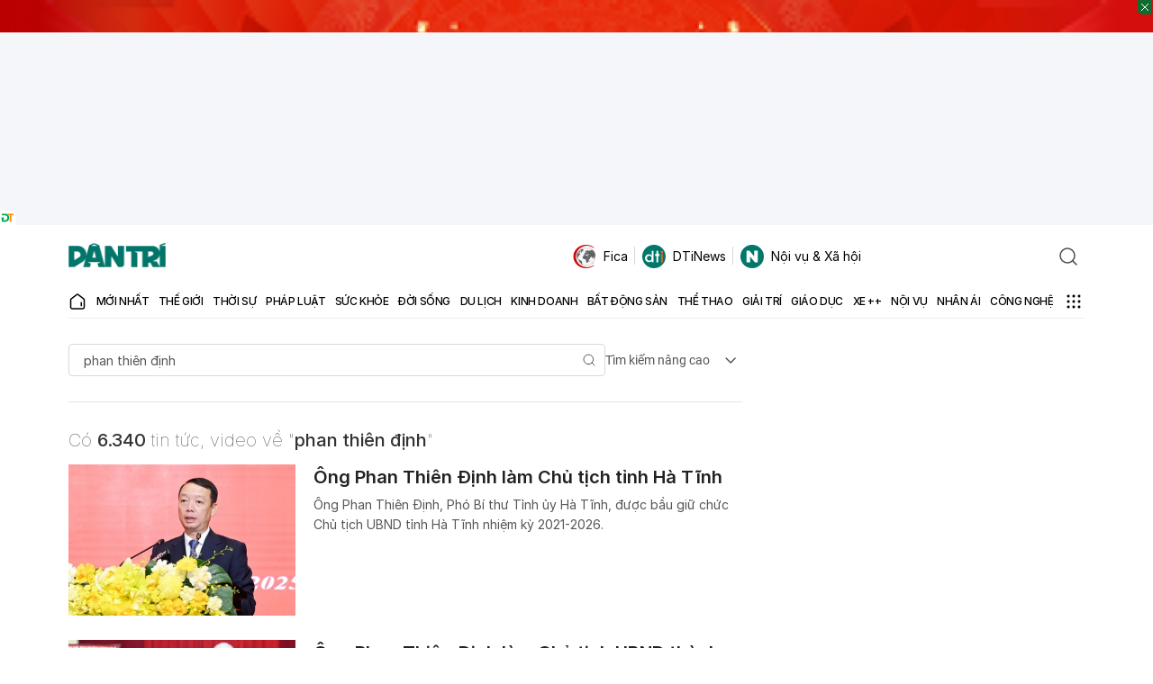

--- FILE ---
content_type: text/html; charset=utf-8
request_url: https://www.google.com/recaptcha/api2/aframe
body_size: 251
content:
<!DOCTYPE HTML><html><head><meta http-equiv="content-type" content="text/html; charset=UTF-8"></head><body><script nonce="ZWeiyWxTQ3xYkFxWCS7f3Q">/** Anti-fraud and anti-abuse applications only. See google.com/recaptcha */ try{var clients={'sodar':'https://pagead2.googlesyndication.com/pagead/sodar?'};window.addEventListener("message",function(a){try{if(a.source===window.parent){var b=JSON.parse(a.data);var c=clients[b['id']];if(c){var d=document.createElement('img');d.src=c+b['params']+'&rc='+(localStorage.getItem("rc::a")?sessionStorage.getItem("rc::b"):"");window.document.body.appendChild(d);sessionStorage.setItem("rc::e",parseInt(sessionStorage.getItem("rc::e")||0)+1);localStorage.setItem("rc::h",'1768352437130');}}}catch(b){}});window.parent.postMessage("_grecaptcha_ready", "*");}catch(b){}</script></body></html>

--- FILE ---
content_type: application/javascript
request_url: https://cdn.dtadnetwork.com/tag/weather_data.js
body_size: 6058
content:
var tpm_weather_info={"angiang":{"2026-01-14 00":22.9,"2026-01-14 01":22.5,"2026-01-14 02":22.2,"2026-01-14 03":21.9,"2026-01-14 04":21.6,"2026-01-14 05":21.5,"2026-01-14 06":21.2,"2026-01-14 07":21.5,"2026-01-14 08":23.2,"2026-01-14 09":25.1,"2026-01-14 10":26.7,"2026-01-14 11":28,"2026-01-14 12":29,"2026-01-14 13":29.1,"2026-01-14 14":29.6,"2026-01-14 15":30,"2026-01-14 16":29.8,"2026-01-14 17":29.2,"2026-01-14 18":28,"2026-01-14 19":27,"2026-01-14 20":26.5,"2026-01-14 21":25.4,"2026-01-14 22":24,"2026-01-14 23":23.4},"bariavungtau":{"2026-01-14 00":24.5,"2026-01-14 01":24.5,"2026-01-14 02":24.3,"2026-01-14 03":24.2,"2026-01-14 04":24.1,"2026-01-14 05":23.9,"2026-01-14 06":23.7,"2026-01-14 07":23.6,"2026-01-14 08":24.3,"2026-01-14 09":25.3,"2026-01-14 10":26.7,"2026-01-14 11":28.1,"2026-01-14 12":29,"2026-01-14 13":29.8,"2026-01-14 14":30,"2026-01-14 15":29.1,"2026-01-14 16":27.4,"2026-01-14 17":26.7,"2026-01-14 18":25.8,"2026-01-14 19":25.3,"2026-01-14 20":24.9,"2026-01-14 21":24.6,"2026-01-14 22":24.5,"2026-01-14 23":24.4},"bacgiang":[],"backan":[],"baclieu":{"2026-01-14 00":23.4,"2026-01-14 01":23.3,"2026-01-14 02":23.2,"2026-01-14 03":23.2,"2026-01-14 04":23.2,"2026-01-14 05":23.2,"2026-01-14 06":23,"2026-01-14 07":23.2,"2026-01-14 08":24.6,"2026-01-14 09":25.5,"2026-01-14 10":26.4,"2026-01-14 11":27.2,"2026-01-14 12":28.1,"2026-01-14 13":28.5,"2026-01-14 14":28.5,"2026-01-14 15":28.1,"2026-01-14 16":27.6,"2026-01-14 17":26.5,"2026-01-14 18":25.4,"2026-01-14 19":24.7,"2026-01-14 20":24.2,"2026-01-14 21":23.9,"2026-01-14 22":23.7,"2026-01-14 23":23.6},"bacninh":{"2026-01-14 00":15.9,"2026-01-14 01":15.7,"2026-01-14 02":15.3,"2026-01-14 03":15.1,"2026-01-14 04":14.9,"2026-01-14 05":14.9,"2026-01-14 06":14.7,"2026-01-14 07":14.7,"2026-01-14 08":15.9,"2026-01-14 09":18.2,"2026-01-14 10":20.2,"2026-01-14 11":21.9,"2026-01-14 12":23.3,"2026-01-14 13":24.5,"2026-01-14 14":25.3,"2026-01-14 15":25.4,"2026-01-14 16":25.3,"2026-01-14 17":24.7,"2026-01-14 18":23.4,"2026-01-14 19":21.3,"2026-01-14 20":20.1,"2026-01-14 21":19.1,"2026-01-14 22":18.6,"2026-01-14 23":18.5},"bentre":{"2026-01-14 00":23.5,"2026-01-14 01":23.2,"2026-01-14 02":23,"2026-01-14 03":23,"2026-01-14 04":22.9,"2026-01-14 05":22.8,"2026-01-14 06":22.8,"2026-01-14 07":23,"2026-01-14 08":24.2,"2026-01-14 09":25.7,"2026-01-14 10":27,"2026-01-14 11":28,"2026-01-14 12":28.9,"2026-01-14 13":29.2,"2026-01-14 14":29.6,"2026-01-14 15":29.8,"2026-01-14 16":29.7,"2026-01-14 17":29.4,"2026-01-14 18":27.9,"2026-01-14 19":26,"2026-01-14 20":25,"2026-01-14 21":24.4,"2026-01-14 22":24.1,"2026-01-14 23":24},"binhdinh":{"2026-01-14 00":20.9,"2026-01-14 01":20.6,"2026-01-14 02":20.4,"2026-01-14 03":20.1,"2026-01-14 04":19.9,"2026-01-14 05":19.7,"2026-01-14 06":19.4,"2026-01-14 07":19.7,"2026-01-14 08":21.2,"2026-01-14 09":22.4,"2026-01-14 10":24.2,"2026-01-14 11":25.5,"2026-01-14 12":26,"2026-01-14 13":26.1,"2026-01-14 14":26,"2026-01-14 15":25.6,"2026-01-14 16":25,"2026-01-14 17":24.2,"2026-01-14 18":23.1,"2026-01-14 19":22.6,"2026-01-14 20":22,"2026-01-14 21":21.5,"2026-01-14 22":21,"2026-01-14 23":20.6},"binhduong":{"2026-01-14 00":23,"2026-01-14 01":22.7,"2026-01-14 02":22.3,"2026-01-14 03":22.1,"2026-01-14 04":21.9,"2026-01-14 05":21.9,"2026-01-14 06":21.7,"2026-01-14 07":21.9,"2026-01-14 08":23.7,"2026-01-14 09":25.3,"2026-01-14 10":26.8,"2026-01-14 11":28.2,"2026-01-14 12":29.3,"2026-01-14 13":30.1,"2026-01-14 14":30.5,"2026-01-14 15":30.7,"2026-01-14 16":30.4,"2026-01-14 17":29.9,"2026-01-14 18":28.1,"2026-01-14 19":26.8,"2026-01-14 20":25.2,"2026-01-14 21":24,"2026-01-14 22":23.4,"2026-01-14 23":22.9},"binhphuoc":{"2026-01-14 00":23.2,"2026-01-14 01":23,"2026-01-14 02":22.7,"2026-01-14 03":22.5,"2026-01-14 04":22.2,"2026-01-14 05":22,"2026-01-14 06":21.8,"2026-01-14 07":22,"2026-01-14 08":23.6,"2026-01-14 09":25.4,"2026-01-14 10":27.1,"2026-01-14 11":28.5,"2026-01-14 12":29.7,"2026-01-14 13":30.4,"2026-01-14 14":31,"2026-01-14 15":31.1,"2026-01-14 16":30.8,"2026-01-14 17":30,"2026-01-14 18":28.4,"2026-01-14 19":26.9,"2026-01-14 20":25.9,"2026-01-14 21":25.1,"2026-01-14 22":23.7,"2026-01-14 23":23.1},"binhthuan":{"2026-01-14 00":20.8,"2026-01-14 01":20.5,"2026-01-14 02":20.1,"2026-01-14 03":20.1,"2026-01-14 04":20,"2026-01-14 05":19.8,"2026-01-14 06":19.6,"2026-01-14 07":20,"2026-01-14 08":23,"2026-01-14 09":24.8,"2026-01-14 10":26.3,"2026-01-14 11":27.7,"2026-01-14 12":28.7,"2026-01-14 13":29,"2026-01-14 14":27.5,"2026-01-14 15":26.6,"2026-01-14 16":26.2,"2026-01-14 17":25.6,"2026-01-14 18":24.5,"2026-01-14 19":23.8,"2026-01-14 20":23.1,"2026-01-14 21":22.7,"2026-01-14 22":22.4,"2026-01-14 23":22.1},"camau":{"2026-01-14 00":23.4,"2026-01-14 01":23.1,"2026-01-14 02":22.8,"2026-01-14 03":22.6,"2026-01-14 04":22.5,"2026-01-14 05":22.3,"2026-01-14 06":22.3,"2026-01-14 07":22.6,"2026-01-14 08":24.1,"2026-01-14 09":25.4,"2026-01-14 10":26.5,"2026-01-14 11":27.5,"2026-01-14 12":27.6,"2026-01-14 13":28.3,"2026-01-14 14":28.7,"2026-01-14 15":28.9,"2026-01-14 16":28.2,"2026-01-14 17":26.9,"2026-01-14 18":25.7,"2026-01-14 19":24.8,"2026-01-14 20":24.1,"2026-01-14 21":23.6,"2026-01-14 22":23.3,"2026-01-14 23":23.1},"cantho":{"2026-01-14 00":22.7,"2026-01-14 01":22.3,"2026-01-14 02":22,"2026-01-14 03":21.7,"2026-01-14 04":21.6,"2026-01-14 05":21.5,"2026-01-14 06":21.5,"2026-01-14 07":21.8,"2026-01-14 08":23.6,"2026-01-14 09":25.3,"2026-01-14 10":26.7,"2026-01-14 11":27.4,"2026-01-14 12":28.3,"2026-01-14 13":29.3,"2026-01-14 14":29.8,"2026-01-14 15":29.6,"2026-01-14 16":29.5,"2026-01-14 17":29,"2026-01-14 18":27.5,"2026-01-14 19":26.3,"2026-01-14 20":24.7,"2026-01-14 21":24,"2026-01-14 22":23.3,"2026-01-14 23":22.8},"caobang":{"2026-01-14 00":10.9,"2026-01-14 01":10.8,"2026-01-14 02":10.7,"2026-01-14 03":11.3,"2026-01-14 04":11.6,"2026-01-14 05":12.2,"2026-01-14 06":12.1,"2026-01-14 07":12.4,"2026-01-14 08":14,"2026-01-14 09":17.6,"2026-01-14 10":19.3,"2026-01-14 11":20.4,"2026-01-14 12":20.8,"2026-01-14 13":21.3,"2026-01-14 14":21.6,"2026-01-14 15":21.5,"2026-01-14 16":21.2,"2026-01-14 17":20.1,"2026-01-14 18":18,"2026-01-14 19":16.3,"2026-01-14 20":14.7,"2026-01-14 21":13.7,"2026-01-14 22":13.4,"2026-01-14 23":13.4},"danang":{"2026-01-14 00":15.9,"2026-01-14 01":15.8,"2026-01-14 02":15.4,"2026-01-14 03":15.1,"2026-01-14 04":15.1,"2026-01-14 05":15.3,"2026-01-14 06":15.3,"2026-01-14 07":15.7,"2026-01-14 08":18.6,"2026-01-14 09":20.9,"2026-01-14 10":21.9,"2026-01-14 11":23,"2026-01-14 12":23.4,"2026-01-14 13":23.6,"2026-01-14 14":23.7,"2026-01-14 15":23.3,"2026-01-14 16":22.3,"2026-01-14 17":21.1,"2026-01-14 18":20,"2026-01-14 19":19.3,"2026-01-14 20":18.9,"2026-01-14 21":18.7,"2026-01-14 22":18.8,"2026-01-14 23":18.8},"daklak":{"2026-01-14 00":18.4,"2026-01-14 01":17.9,"2026-01-14 02":17.4,"2026-01-14 03":17.1,"2026-01-14 04":17,"2026-01-14 05":16.9,"2026-01-14 06":16.7,"2026-01-14 07":17.2,"2026-01-14 08":19.8,"2026-01-14 09":22.4,"2026-01-14 10":24.3,"2026-01-14 11":26,"2026-01-14 12":27.3,"2026-01-14 13":28,"2026-01-14 14":28.5,"2026-01-14 15":28.4,"2026-01-14 16":28,"2026-01-14 17":26.9,"2026-01-14 18":24.5,"2026-01-14 19":22.5,"2026-01-14 20":21.1,"2026-01-14 21":20.2,"2026-01-14 22":19.6,"2026-01-14 23":19.1},"daknong":{"2026-01-14 00":17.6,"2026-01-14 01":17.1,"2026-01-14 02":16.6,"2026-01-14 03":16.1,"2026-01-14 04":15.6,"2026-01-14 05":15.1,"2026-01-14 06":14.8,"2026-01-14 07":15.5,"2026-01-14 08":20.1,"2026-01-14 09":22.5,"2026-01-14 10":24.6,"2026-01-14 11":26.4,"2026-01-14 12":27.8,"2026-01-14 13":28.6,"2026-01-14 14":28.8,"2026-01-14 15":28.7,"2026-01-14 16":28.1,"2026-01-14 17":26.8,"2026-01-14 18":24.3,"2026-01-14 19":22.8,"2026-01-14 20":21.7,"2026-01-14 21":20,"2026-01-14 22":19.1,"2026-01-14 23":18.7},"dienbien":{"2026-01-14 00":14.5,"2026-01-14 01":12.6,"2026-01-14 02":12.3,"2026-01-14 03":12.4,"2026-01-14 04":13.1,"2026-01-14 05":13.5,"2026-01-14 06":13.6,"2026-01-14 07":13.8,"2026-01-14 08":15.1,"2026-01-14 09":17.9,"2026-01-14 10":19.3,"2026-01-14 11":20.6,"2026-01-14 12":21.1,"2026-01-14 13":22.1,"2026-01-14 14":21.8,"2026-01-14 15":21.4,"2026-01-14 16":21.9,"2026-01-14 17":21.5,"2026-01-14 18":20.3,"2026-01-14 19":19,"2026-01-14 20":17.7,"2026-01-14 21":16.9,"2026-01-14 22":16.4,"2026-01-14 23":15.8},"dongnai":{"2026-01-14 00":22.8,"2026-01-14 01":22.6,"2026-01-14 02":22.5,"2026-01-14 03":22.4,"2026-01-14 04":22.2,"2026-01-14 05":21.9,"2026-01-14 06":21.6,"2026-01-14 07":21.8,"2026-01-14 08":23.5,"2026-01-14 09":25.1,"2026-01-14 10":26.7,"2026-01-14 11":28,"2026-01-14 12":29.1,"2026-01-14 13":29.8,"2026-01-14 14":30.3,"2026-01-14 15":30.5,"2026-01-14 16":30.3,"2026-01-14 17":29.8,"2026-01-14 18":28.2,"2026-01-14 19":25.7,"2026-01-14 20":24.5,"2026-01-14 21":23.7,"2026-01-14 22":23.2,"2026-01-14 23":22.8},"dongthap":{"2026-01-14 00":23.5,"2026-01-14 01":23.2,"2026-01-14 02":22.8,"2026-01-14 03":22.5,"2026-01-14 04":22.3,"2026-01-14 05":22.2,"2026-01-14 06":22.1,"2026-01-14 07":22.3,"2026-01-14 08":23.6,"2026-01-14 09":25.3,"2026-01-14 10":26.8,"2026-01-14 11":28,"2026-01-14 12":28.8,"2026-01-14 13":29.3,"2026-01-14 14":29.8,"2026-01-14 15":30.2,"2026-01-14 16":30,"2026-01-14 17":29.6,"2026-01-14 18":28.7,"2026-01-14 19":28,"2026-01-14 20":27.4,"2026-01-14 21":26.5,"2026-01-14 22":24.7,"2026-01-14 23":24.1},"gialai":{"2026-01-14 00":16.7,"2026-01-14 01":16.1,"2026-01-14 02":15.8,"2026-01-14 03":15.7,"2026-01-14 04":15.5,"2026-01-14 05":15.2,"2026-01-14 06":15,"2026-01-14 07":15.3,"2026-01-14 08":18,"2026-01-14 09":20.4,"2026-01-14 10":22.5,"2026-01-14 11":24.4,"2026-01-14 12":25.7,"2026-01-14 13":26.5,"2026-01-14 14":26.9,"2026-01-14 15":27,"2026-01-14 16":26.6,"2026-01-14 17":25.4,"2026-01-14 18":22.9,"2026-01-14 19":21,"2026-01-14 20":20,"2026-01-14 21":19.3,"2026-01-14 22":18.6,"2026-01-14 23":18.1},"hagiang":{"2026-01-14 00":14.3,"2026-01-14 01":14.1,"2026-01-14 02":14.1,"2026-01-14 03":14,"2026-01-14 04":14,"2026-01-14 05":14,"2026-01-14 06":13.9,"2026-01-14 07":13.7,"2026-01-14 08":14.3,"2026-01-14 09":15.3,"2026-01-14 10":15.9,"2026-01-14 11":16.7,"2026-01-14 12":16.9,"2026-01-14 13":17.1,"2026-01-14 14":17.3,"2026-01-14 15":17.6,"2026-01-14 16":17.3,"2026-01-14 17":16.7,"2026-01-14 18":15.8,"2026-01-14 19":15.2,"2026-01-14 20":14.9,"2026-01-14 21":14.9,"2026-01-14 22":14.8,"2026-01-14 23":14.8},"hanam":{"2026-01-14 00":15.8,"2026-01-14 01":15.8,"2026-01-14 02":15.5,"2026-01-14 03":15.1,"2026-01-14 04":14.7,"2026-01-14 05":14.4,"2026-01-14 06":14.2,"2026-01-14 07":14.1,"2026-01-14 08":15.9,"2026-01-14 09":19.6,"2026-01-14 10":21.7,"2026-01-14 11":23.1,"2026-01-14 12":24.3,"2026-01-14 13":25.1,"2026-01-14 14":25.5,"2026-01-14 15":25.5,"2026-01-14 16":24.9,"2026-01-14 17":23.9,"2026-01-14 18":22.3,"2026-01-14 19":21,"2026-01-14 20":19.9,"2026-01-14 21":19.1,"2026-01-14 22":18.6,"2026-01-14 23":18.2},"hanoi":{"2026-01-14 00":16.1,"2026-01-14 01":15.9,"2026-01-14 02":15.5,"2026-01-14 03":15.4,"2026-01-14 04":15.2,"2026-01-14 05":14.9,"2026-01-14 06":14.7,"2026-01-14 07":14.7,"2026-01-14 08":15.7,"2026-01-14 09":17.6,"2026-01-14 10":19.9,"2026-01-14 11":21.8,"2026-01-14 12":23.6,"2026-01-14 13":24.6,"2026-01-14 14":25.3,"2026-01-14 15":25.4,"2026-01-14 16":25.1,"2026-01-14 17":24.6,"2026-01-14 18":23.5,"2026-01-14 19":22.4,"2026-01-14 20":21.2,"2026-01-14 21":20.1,"2026-01-14 22":19.4,"2026-01-14 23":19},"hatinh":{"2026-01-14 00":14.9,"2026-01-14 01":14.4,"2026-01-14 02":13.9,"2026-01-14 03":14.1,"2026-01-14 04":14,"2026-01-14 05":14,"2026-01-14 06":14,"2026-01-14 07":13.8,"2026-01-14 08":15,"2026-01-14 09":17.7,"2026-01-14 10":20.4,"2026-01-14 11":22.3,"2026-01-14 12":23.8,"2026-01-14 13":24.8,"2026-01-14 14":25.2,"2026-01-14 15":24.4,"2026-01-14 16":22.9,"2026-01-14 17":21.7,"2026-01-14 18":20.4,"2026-01-14 19":19.7,"2026-01-14 20":19.1,"2026-01-14 21":18.9,"2026-01-14 22":18.7,"2026-01-14 23":18},"haiduong":{"2026-01-14 00":15.6,"2026-01-14 01":15.5,"2026-01-14 02":15.3,"2026-01-14 03":15.1,"2026-01-14 04":15,"2026-01-14 05":14.9,"2026-01-14 06":14.8,"2026-01-14 07":14.9,"2026-01-14 08":16.5,"2026-01-14 09":18.8,"2026-01-14 10":21.2,"2026-01-14 11":22.6,"2026-01-14 12":23.7,"2026-01-14 13":24.8,"2026-01-14 14":25.4,"2026-01-14 15":25.6,"2026-01-14 16":25.2,"2026-01-14 17":23.9,"2026-01-14 18":21.9,"2026-01-14 19":20.3,"2026-01-14 20":19.5,"2026-01-14 21":18.9,"2026-01-14 22":18.3,"2026-01-14 23":18.3},"haiphong":{"2026-01-14 00":16.7,"2026-01-14 01":16.7,"2026-01-14 02":16.3,"2026-01-14 03":15.9,"2026-01-14 04":15.6,"2026-01-14 05":15.4,"2026-01-14 06":15.3,"2026-01-14 07":15.3,"2026-01-14 08":16.7,"2026-01-14 09":19,"2026-01-14 10":21.1,"2026-01-14 11":22.6,"2026-01-14 12":23.6,"2026-01-14 13":24,"2026-01-14 14":24,"2026-01-14 15":23.7,"2026-01-14 16":22.9,"2026-01-14 17":21.7,"2026-01-14 18":20.5,"2026-01-14 19":19.6,"2026-01-14 20":19,"2026-01-14 21":18.8,"2026-01-14 22":18.6,"2026-01-14 23":18.3},"haugiang":{"2026-01-14 00":23,"2026-01-14 01":22.6,"2026-01-14 02":22.3,"2026-01-14 03":22.1,"2026-01-14 04":21.9,"2026-01-14 05":21.8,"2026-01-14 06":21.7,"2026-01-14 07":22,"2026-01-14 08":23.7,"2026-01-14 09":25.4,"2026-01-14 10":26.6,"2026-01-14 11":27.5,"2026-01-14 12":28.4,"2026-01-14 13":29.3,"2026-01-14 14":29.8,"2026-01-14 15":29.9,"2026-01-14 16":29.7,"2026-01-14 17":29,"2026-01-14 18":27.5,"2026-01-14 19":26.1,"2026-01-14 20":24.9,"2026-01-14 21":24,"2026-01-14 22":23.3,"2026-01-14 23":22.9},"hochiminh":{"2026-01-14 00":23,"2026-01-14 01":22.7,"2026-01-14 02":22.4,"2026-01-14 03":22.3,"2026-01-14 04":22.2,"2026-01-14 05":22.1,"2026-01-14 06":21.9,"2026-01-14 07":22,"2026-01-14 08":23.6,"2026-01-14 09":25.3,"2026-01-14 10":26.7,"2026-01-14 11":28.2,"2026-01-14 12":29.2,"2026-01-14 13":30,"2026-01-14 14":30.4,"2026-01-14 15":30.6,"2026-01-14 16":30.3,"2026-01-14 17":29.9,"2026-01-14 18":28.8,"2026-01-14 19":26.3,"2026-01-14 20":24.6,"2026-01-14 21":23.9,"2026-01-14 22":23.4,"2026-01-14 23":22.9},"hoabinh":{"2026-01-14 00":15.2,"2026-01-14 01":14.4,"2026-01-14 02":14,"2026-01-14 03":13.8,"2026-01-14 04":13.4,"2026-01-14 05":13.1,"2026-01-14 06":13.1,"2026-01-14 07":13.1,"2026-01-14 08":14.9,"2026-01-14 09":17.3,"2026-01-14 10":18.7,"2026-01-14 11":19.9,"2026-01-14 12":20.8,"2026-01-14 13":21.6,"2026-01-14 14":22.4,"2026-01-14 15":22.5,"2026-01-14 16":22.2,"2026-01-14 17":21.3,"2026-01-14 18":19.6,"2026-01-14 19":18.7,"2026-01-14 20":18.1,"2026-01-14 21":17.8,"2026-01-14 22":17.8,"2026-01-14 23":17.4},"hungyen":{"2026-01-14 00":15.8,"2026-01-14 01":15.6,"2026-01-14 02":15.4,"2026-01-14 03":15.1,"2026-01-14 04":14.9,"2026-01-14 05":14.8,"2026-01-14 06":14.6,"2026-01-14 07":14.7,"2026-01-14 08":16.3,"2026-01-14 09":18.7,"2026-01-14 10":20.9,"2026-01-14 11":22.5,"2026-01-14 12":24,"2026-01-14 13":24.8,"2026-01-14 14":25.4,"2026-01-14 15":25.5,"2026-01-14 16":25.2,"2026-01-14 17":24.5,"2026-01-14 18":22.4,"2026-01-14 19":20.8,"2026-01-14 20":19.8,"2026-01-14 21":19.1,"2026-01-14 22":18.5,"2026-01-14 23":18.1},"khanhhoa":{"2026-01-14 00":19,"2026-01-14 01":19.1,"2026-01-14 02":19,"2026-01-14 03":18.7,"2026-01-14 04":18.5,"2026-01-14 05":18.5,"2026-01-14 06":18.6,"2026-01-14 07":19.7,"2026-01-14 08":22.8,"2026-01-14 09":24.6,"2026-01-14 10":26.3,"2026-01-14 11":27.7,"2026-01-14 12":28.6,"2026-01-14 13":29.1,"2026-01-14 14":28.7,"2026-01-14 15":27.5,"2026-01-14 16":26.2,"2026-01-14 17":25.1,"2026-01-14 18":23.5,"2026-01-14 19":22.6,"2026-01-14 20":22.1,"2026-01-14 21":21.6,"2026-01-14 22":20.7,"2026-01-14 23":19.7},"kiengiang":{"2026-01-14 00":24.9,"2026-01-14 01":24.8,"2026-01-14 02":24.4,"2026-01-14 03":24,"2026-01-14 04":23.7,"2026-01-14 05":23.5,"2026-01-14 06":23.3,"2026-01-14 07":23.3,"2026-01-14 08":23.7,"2026-01-14 09":24.7,"2026-01-14 10":25.9,"2026-01-14 11":27.1,"2026-01-14 12":28,"2026-01-14 13":28.6,"2026-01-14 14":29,"2026-01-14 15":29.3,"2026-01-14 16":29.4,"2026-01-14 17":29.4,"2026-01-14 18":28.8,"2026-01-14 19":28,"2026-01-14 20":27.6,"2026-01-14 21":27.1,"2026-01-14 22":25.6,"2026-01-14 23":25.1},"kontum":[],"laichau":{"2026-01-14 00":14,"2026-01-14 01":14,"2026-01-14 02":14.1,"2026-01-14 03":14.3,"2026-01-14 04":13.9,"2026-01-14 05":13.9,"2026-01-14 06":13.9,"2026-01-14 07":14.1,"2026-01-14 08":15.2,"2026-01-14 09":17.4,"2026-01-14 10":18.5,"2026-01-14 11":19.8,"2026-01-14 12":21.1,"2026-01-14 13":21.7,"2026-01-14 14":21.6,"2026-01-14 15":21.8,"2026-01-14 16":21.5,"2026-01-14 17":20.8,"2026-01-14 18":19.3,"2026-01-14 19":18.5,"2026-01-14 20":17.8,"2026-01-14 21":17.2,"2026-01-14 22":16.9,"2026-01-14 23":16.3},"lamdong":{"2026-01-14 00":11.9,"2026-01-14 01":11.4,"2026-01-14 02":11,"2026-01-14 03":10.7,"2026-01-14 04":10.3,"2026-01-14 05":10,"2026-01-14 06":9.9,"2026-01-14 07":10.9,"2026-01-14 08":15.5,"2026-01-14 09":18.3,"2026-01-14 10":20.2,"2026-01-14 11":21.8,"2026-01-14 12":23,"2026-01-14 13":23.2,"2026-01-14 14":22.9,"2026-01-14 15":22.5,"2026-01-14 16":21.8,"2026-01-14 17":20.4,"2026-01-14 18":18.5,"2026-01-14 19":17,"2026-01-14 20":16.3,"2026-01-14 21":15.4,"2026-01-14 22":14.6,"2026-01-14 23":14.1},"langson":{"2026-01-14 00":11.9,"2026-01-14 01":11.7,"2026-01-14 02":11.3,"2026-01-14 03":11.3,"2026-01-14 04":11.1,"2026-01-14 05":10.9,"2026-01-14 06":10.6,"2026-01-14 07":10.3,"2026-01-14 08":12.2,"2026-01-14 09":17.1,"2026-01-14 10":19.4,"2026-01-14 11":20.9,"2026-01-14 12":22,"2026-01-14 13":22.9,"2026-01-14 14":22.9,"2026-01-14 15":22.4,"2026-01-14 16":21.7,"2026-01-14 17":20.9,"2026-01-14 18":19.4,"2026-01-14 19":18.2,"2026-01-14 20":17.1,"2026-01-14 21":15.8,"2026-01-14 22":15.1,"2026-01-14 23":14.7},"laocai":{"2026-01-14 00":15.1,"2026-01-14 01":14.7,"2026-01-14 02":14.5,"2026-01-14 03":14.5,"2026-01-14 04":14.6,"2026-01-14 05":14.4,"2026-01-14 06":14.4,"2026-01-14 07":14.5,"2026-01-14 08":14.9,"2026-01-14 09":16.4,"2026-01-14 10":17.6,"2026-01-14 11":18.4,"2026-01-14 12":19.2,"2026-01-14 13":19.8,"2026-01-14 14":20.2,"2026-01-14 15":20.5,"2026-01-14 16":20.4,"2026-01-14 17":19.8,"2026-01-14 18":18.7,"2026-01-14 19":18.1,"2026-01-14 20":17.9,"2026-01-14 21":17.7,"2026-01-14 22":17.2,"2026-01-14 23":16.7},"longan":{"2026-01-14 00":22.8,"2026-01-14 01":22.5,"2026-01-14 02":22.3,"2026-01-14 03":22.2,"2026-01-14 04":22.2,"2026-01-14 05":22.1,"2026-01-14 06":22.1,"2026-01-14 07":22.5,"2026-01-14 08":24,"2026-01-14 09":25.8,"2026-01-14 10":27.1,"2026-01-14 11":28.1,"2026-01-14 12":28.9,"2026-01-14 13":29.4,"2026-01-14 14":29.8,"2026-01-14 15":29.9,"2026-01-14 16":29.8,"2026-01-14 17":29.3,"2026-01-14 18":27.7,"2026-01-14 19":25.8,"2026-01-14 20":24.5,"2026-01-14 21":23.7,"2026-01-14 22":23.3,"2026-01-14 23":23.1},"namdinh":{"2026-01-14 00":16.3,"2026-01-14 01":16.3,"2026-01-14 02":16.3,"2026-01-14 03":16.1,"2026-01-14 04":15.9,"2026-01-14 05":15.7,"2026-01-14 06":15.4,"2026-01-14 07":15.1,"2026-01-14 08":16.4,"2026-01-14 09":19.3,"2026-01-14 10":21.3,"2026-01-14 11":22.8,"2026-01-14 12":24,"2026-01-14 13":25,"2026-01-14 14":25.3,"2026-01-14 15":24.9,"2026-01-14 16":24.2,"2026-01-14 17":22.8,"2026-01-14 18":21.3,"2026-01-14 19":20.3,"2026-01-14 20":19.5,"2026-01-14 21":18.8,"2026-01-14 22":18.5,"2026-01-14 23":18.2},"nghean":{"2026-01-14 00":15.6,"2026-01-14 01":15.5,"2026-01-14 02":14.8,"2026-01-14 03":14.1,"2026-01-14 04":14.1,"2026-01-14 05":14,"2026-01-14 06":13.8,"2026-01-14 07":13.6,"2026-01-14 08":14.6,"2026-01-14 09":17.4,"2026-01-14 10":20.4,"2026-01-14 11":22.2,"2026-01-14 12":23.5,"2026-01-14 13":24.5,"2026-01-14 14":25.1,"2026-01-14 15":25.3,"2026-01-14 16":24.5,"2026-01-14 17":22.9,"2026-01-14 18":21.3,"2026-01-14 19":20.5,"2026-01-14 20":20,"2026-01-14 21":19.8,"2026-01-14 22":18.9,"2026-01-14 23":18.5},"ninhbinh":{"2026-01-14 00":16.4,"2026-01-14 01":16.4,"2026-01-14 02":16,"2026-01-14 03":15.7,"2026-01-14 04":15.3,"2026-01-14 05":14.9,"2026-01-14 06":14.5,"2026-01-14 07":14.2,"2026-01-14 08":15.4,"2026-01-14 09":19.4,"2026-01-14 10":21.3,"2026-01-14 11":22.7,"2026-01-14 12":23.8,"2026-01-14 13":24.5,"2026-01-14 14":24.6,"2026-01-14 15":24.3,"2026-01-14 16":23.4,"2026-01-14 17":22.1,"2026-01-14 18":20.5,"2026-01-14 19":19.8,"2026-01-14 20":19.1,"2026-01-14 21":18.7,"2026-01-14 22":18.5,"2026-01-14 23":18.3},"ninhthuan":{"2026-01-14 00":19.7,"2026-01-14 01":19.1,"2026-01-14 02":18.3,"2026-01-14 03":17.8,"2026-01-14 04":17.2,"2026-01-14 05":17,"2026-01-14 06":16.8,"2026-01-14 07":17.7,"2026-01-14 08":21.8,"2026-01-14 09":25,"2026-01-14 10":27.2,"2026-01-14 11":29.1,"2026-01-14 12":30.2,"2026-01-14 13":30.6,"2026-01-14 14":30.4,"2026-01-14 15":29.4,"2026-01-14 16":28,"2026-01-14 17":26.5,"2026-01-14 18":24.9,"2026-01-14 19":24,"2026-01-14 20":23.8,"2026-01-14 21":23.8,"2026-01-14 22":23.4,"2026-01-14 23":23.1},"phutho":{"2026-01-14 00":16.7,"2026-01-14 01":16.2,"2026-01-14 02":15.8,"2026-01-14 03":15.5,"2026-01-14 04":15.2,"2026-01-14 05":15.1,"2026-01-14 06":14.9,"2026-01-14 07":14.6,"2026-01-14 08":15.7,"2026-01-14 09":17.4,"2026-01-14 10":18.7,"2026-01-14 11":19.6,"2026-01-14 12":20.9,"2026-01-14 13":22,"2026-01-14 14":23.2,"2026-01-14 15":23.9,"2026-01-14 16":24,"2026-01-14 17":23.7,"2026-01-14 18":22.6,"2026-01-14 19":21.3,"2026-01-14 20":20.4,"2026-01-14 21":19.9,"2026-01-14 22":19.8,"2026-01-14 23":19.5},"phuyen":{"2026-01-14 00":19.2,"2026-01-14 01":19,"2026-01-14 02":18.9,"2026-01-14 03":18.6,"2026-01-14 04":18.4,"2026-01-14 05":18.3,"2026-01-14 06":18.3,"2026-01-14 07":19,"2026-01-14 08":21.2,"2026-01-14 09":23.7,"2026-01-14 10":24.9,"2026-01-14 11":25.8,"2026-01-14 12":26.1,"2026-01-14 13":26.5,"2026-01-14 14":26.5,"2026-01-14 15":26,"2026-01-14 16":24.9,"2026-01-14 17":23.5,"2026-01-14 18":22,"2026-01-14 19":21.5,"2026-01-14 20":20.9,"2026-01-14 21":20.3,"2026-01-14 22":19.9,"2026-01-14 23":19.6},"quangbinh":{"2026-01-14 00":15.7,"2026-01-14 01":15.9,"2026-01-14 02":15.7,"2026-01-14 03":15.8,"2026-01-14 04":15.8,"2026-01-14 05":15.7,"2026-01-14 06":15.6,"2026-01-14 07":15.7,"2026-01-14 08":17.6,"2026-01-14 09":19.4,"2026-01-14 10":20.7,"2026-01-14 11":21.6,"2026-01-14 12":22.6,"2026-01-14 13":23.2,"2026-01-14 14":23.2,"2026-01-14 15":22.7,"2026-01-14 16":21.8,"2026-01-14 17":20.6,"2026-01-14 18":18.9,"2026-01-14 19":17.9,"2026-01-14 20":17.2,"2026-01-14 21":16.7,"2026-01-14 22":16.4,"2026-01-14 23":16.4},"quangnam":{"2026-01-14 00":16.5,"2026-01-14 01":17,"2026-01-14 02":16.8,"2026-01-14 03":16.8,"2026-01-14 04":16.7,"2026-01-14 05":16.8,"2026-01-14 06":16.7,"2026-01-14 07":17,"2026-01-14 08":19.6,"2026-01-14 09":21.1,"2026-01-14 10":22.4,"2026-01-14 11":23.6,"2026-01-14 12":24.4,"2026-01-14 13":24.8,"2026-01-14 14":24.9,"2026-01-14 15":24.2,"2026-01-14 16":23.4,"2026-01-14 17":22.4,"2026-01-14 18":21.1,"2026-01-14 19":20.6,"2026-01-14 20":20.5,"2026-01-14 21":20.4,"2026-01-14 22":20.2,"2026-01-14 23":19.7},"quangngai":{"2026-01-14 00":17.6,"2026-01-14 01":17.5,"2026-01-14 02":17.4,"2026-01-14 03":17.3,"2026-01-14 04":17.2,"2026-01-14 05":17.2,"2026-01-14 06":17,"2026-01-14 07":17.4,"2026-01-14 08":19.7,"2026-01-14 09":21.2,"2026-01-14 10":22.4,"2026-01-14 11":23.4,"2026-01-14 12":24.3,"2026-01-14 13":25,"2026-01-14 14":25,"2026-01-14 15":24.6,"2026-01-14 16":23.8,"2026-01-14 17":22.9,"2026-01-14 18":22,"2026-01-14 19":21.8,"2026-01-14 20":21.7,"2026-01-14 21":21.5,"2026-01-14 22":21.1,"2026-01-14 23":20.7},"quangninh":{"2026-01-14 00":15.3,"2026-01-14 01":15,"2026-01-14 02":14.6,"2026-01-14 03":14.2,"2026-01-14 04":14,"2026-01-14 05":13.7,"2026-01-14 06":13.4,"2026-01-14 07":13.3,"2026-01-14 08":14.9,"2026-01-14 09":19.8,"2026-01-14 10":21.8,"2026-01-14 11":22.8,"2026-01-14 12":23.2,"2026-01-14 13":23.3,"2026-01-14 14":23.2,"2026-01-14 15":22.9,"2026-01-14 16":22.5,"2026-01-14 17":21.6,"2026-01-14 18":20.6,"2026-01-14 19":19.8,"2026-01-14 20":19.3,"2026-01-14 21":18.9,"2026-01-14 22":18.6,"2026-01-14 23":18.4},"quangtri":{"2026-01-14 00":17.1,"2026-01-14 01":17,"2026-01-14 02":16.6,"2026-01-14 03":16.3,"2026-01-14 04":16.1,"2026-01-14 05":16,"2026-01-14 06":15.7,"2026-01-14 07":15.6,"2026-01-14 08":18.3,"2026-01-14 09":20.9,"2026-01-14 10":22.4,"2026-01-14 11":23.6,"2026-01-14 12":24.7,"2026-01-14 13":25.2,"2026-01-14 14":25.4,"2026-01-14 15":24.5,"2026-01-14 16":23.4,"2026-01-14 17":22.2,"2026-01-14 18":20.4,"2026-01-14 19":19.9,"2026-01-14 20":19.5,"2026-01-14 21":19.2,"2026-01-14 22":18.9,"2026-01-14 23":18.4},"soctrang":{"2026-01-14 00":22.9,"2026-01-14 01":22.6,"2026-01-14 02":22.5,"2026-01-14 03":22.4,"2026-01-14 04":22.4,"2026-01-14 05":22.3,"2026-01-14 06":22.3,"2026-01-14 07":22.6,"2026-01-14 08":24,"2026-01-14 09":25.4,"2026-01-14 10":26.4,"2026-01-14 11":27.4,"2026-01-14 12":28.3,"2026-01-14 13":28.5,"2026-01-14 14":29,"2026-01-14 15":28.9,"2026-01-14 16":28.4,"2026-01-14 17":26.8,"2026-01-14 18":25.5,"2026-01-14 19":24.5,"2026-01-14 20":23.9,"2026-01-14 21":23.6,"2026-01-14 22":23.3,"2026-01-14 23":23.1},"sonla":{"2026-01-14 00":13.7,"2026-01-14 01":12.9,"2026-01-14 02":12.6,"2026-01-14 03":12.7,"2026-01-14 04":12.9,"2026-01-14 05":13.3,"2026-01-14 06":13.6,"2026-01-14 07":13.6,"2026-01-14 08":15.1,"2026-01-14 09":18.3,"2026-01-14 10":19.2,"2026-01-14 11":20.8,"2026-01-14 12":22.3,"2026-01-14 13":23,"2026-01-14 14":23,"2026-01-14 15":22.9,"2026-01-14 16":23.1,"2026-01-14 17":22.1,"2026-01-14 18":20.5,"2026-01-14 19":19.7,"2026-01-14 20":18.3,"2026-01-14 21":17.4,"2026-01-14 22":17,"2026-01-14 23":17.1},"tayninh":{"2026-01-14 00":23,"2026-01-14 01":22.3,"2026-01-14 02":22,"2026-01-14 03":22.1,"2026-01-14 04":22.1,"2026-01-14 05":22,"2026-01-14 06":21.8,"2026-01-14 07":22,"2026-01-14 08":23.5,"2026-01-14 09":25.2,"2026-01-14 10":26.8,"2026-01-14 11":28.2,"2026-01-14 12":29.3,"2026-01-14 13":30.2,"2026-01-14 14":30.7,"2026-01-14 15":30.8,"2026-01-14 16":30.9,"2026-01-14 17":30.4,"2026-01-14 18":28.2,"2026-01-14 19":27,"2026-01-14 20":26.5,"2026-01-14 21":26.4,"2026-01-14 22":26.3,"2026-01-14 23":24},"thaibinh":{"2026-01-14 00":16,"2026-01-14 01":16,"2026-01-14 02":15.8,"2026-01-14 03":15.7,"2026-01-14 04":15.4,"2026-01-14 05":14.9,"2026-01-14 06":14.7,"2026-01-14 07":15,"2026-01-14 08":16.6,"2026-01-14 09":19.2,"2026-01-14 10":21.3,"2026-01-14 11":22.6,"2026-01-14 12":23.6,"2026-01-14 13":24.5,"2026-01-14 14":24.7,"2026-01-14 15":24.4,"2026-01-14 16":23.6,"2026-01-14 17":22,"2026-01-14 18":20.4,"2026-01-14 19":19.4,"2026-01-14 20":18.7,"2026-01-14 21":18.3,"2026-01-14 22":18,"2026-01-14 23":18},"thainguyen":{"2026-01-14 00":15.2,"2026-01-14 01":14.4,"2026-01-14 02":13.8,"2026-01-14 03":13.5,"2026-01-14 04":13.3,"2026-01-14 05":13.2,"2026-01-14 06":13,"2026-01-14 07":12.7,"2026-01-14 08":14.5,"2026-01-14 09":17.7,"2026-01-14 10":19.7,"2026-01-14 11":21.4,"2026-01-14 12":22.5,"2026-01-14 13":22.6,"2026-01-14 14":23.1,"2026-01-14 15":23.3,"2026-01-14 16":23.2,"2026-01-14 17":22.7,"2026-01-14 18":21.1,"2026-01-14 19":20.1,"2026-01-14 20":19.4,"2026-01-14 21":18.9,"2026-01-14 22":18.6,"2026-01-14 23":18.4},"thanhhoa":{"2026-01-14 00":15.6,"2026-01-14 01":15.1,"2026-01-14 02":14.8,"2026-01-14 03":14.4,"2026-01-14 04":14.1,"2026-01-14 05":13.8,"2026-01-14 06":13.4,"2026-01-14 07":13.1,"2026-01-14 08":14.7,"2026-01-14 09":18.3,"2026-01-14 10":20.4,"2026-01-14 11":22,"2026-01-14 12":23.2,"2026-01-14 13":24,"2026-01-14 14":24.3,"2026-01-14 15":24,"2026-01-14 16":23,"2026-01-14 17":21.4,"2026-01-14 18":19.8,"2026-01-14 19":18.8,"2026-01-14 20":18.3,"2026-01-14 21":18,"2026-01-14 22":17.6,"2026-01-14 23":17.1},"thuathienhue":{"2026-01-14 00":18.2,"2026-01-14 01":18.2,"2026-01-14 02":18.2,"2026-01-14 03":18.2,"2026-01-14 04":18,"2026-01-14 05":17.6,"2026-01-14 06":17.1,"2026-01-14 07":16.9,"2026-01-14 08":18.7,"2026-01-14 09":21.3,"2026-01-14 10":23.1,"2026-01-14 11":24.2,"2026-01-14 12":24.9,"2026-01-14 13":25,"2026-01-14 14":24.3,"2026-01-14 15":23.7,"2026-01-14 16":23.3,"2026-01-14 17":22.5,"2026-01-14 18":21.5,"2026-01-14 19":20.9,"2026-01-14 20":20.7,"2026-01-14 21":20.7,"2026-01-14 22":20.7,"2026-01-14 23":20.6},"tiengiang":{"2026-01-14 00":23,"2026-01-14 01":22.7,"2026-01-14 02":22.6,"2026-01-14 03":22.5,"2026-01-14 04":22.5,"2026-01-14 05":22.4,"2026-01-14 06":22.4,"2026-01-14 07":22.7,"2026-01-14 08":24.1,"2026-01-14 09":25.9,"2026-01-14 10":27.1,"2026-01-14 11":27.9,"2026-01-14 12":28.7,"2026-01-14 13":29.2,"2026-01-14 14":29.6,"2026-01-14 15":29.7,"2026-01-14 16":29.6,"2026-01-14 17":29.3,"2026-01-14 18":27.6,"2026-01-14 19":25.6,"2026-01-14 20":24.5,"2026-01-14 21":23.9,"2026-01-14 22":23.6,"2026-01-14 23":23.4},"travinh":{"2026-01-14 00":22.6,"2026-01-14 01":22.3,"2026-01-14 02":22.2,"2026-01-14 03":22.1,"2026-01-14 04":22.1,"2026-01-14 05":22,"2026-01-14 06":22.1,"2026-01-14 07":22.7,"2026-01-14 08":24.4,"2026-01-14 09":25.8,"2026-01-14 10":26.7,"2026-01-14 11":27.9,"2026-01-14 12":28.6,"2026-01-14 13":29.1,"2026-01-14 14":29.4,"2026-01-14 15":28.9,"2026-01-14 16":28.1,"2026-01-14 17":26.6,"2026-01-14 18":25.3,"2026-01-14 19":24.2,"2026-01-14 20":23.5,"2026-01-14 21":23.3,"2026-01-14 22":23.2,"2026-01-14 23":23.2},"tuyenquang":{"2026-01-14 00":16,"2026-01-14 01":15.9,"2026-01-14 02":15.7,"2026-01-14 03":15.4,"2026-01-14 04":15.3,"2026-01-14 05":15.2,"2026-01-14 06":14.7,"2026-01-14 07":14.4,"2026-01-14 08":15.3,"2026-01-14 09":18.1,"2026-01-14 10":19.5,"2026-01-14 11":20.4,"2026-01-14 12":21,"2026-01-14 13":22.1,"2026-01-14 14":22.1,"2026-01-14 15":22.7,"2026-01-14 16":22.7,"2026-01-14 17":22.3,"2026-01-14 18":21.4,"2026-01-14 19":20.3,"2026-01-14 20":19.7,"2026-01-14 21":19.5,"2026-01-14 22":18.9,"2026-01-14 23":18},"vinhlong":{"2026-01-14 00":22.5,"2026-01-14 01":22.1,"2026-01-14 02":21.9,"2026-01-14 03":21.7,"2026-01-14 04":21.5,"2026-01-14 05":21.4,"2026-01-14 06":21.3,"2026-01-14 07":21.7,"2026-01-14 08":23.6,"2026-01-14 09":25.4,"2026-01-14 10":26.8,"2026-01-14 11":27.7,"2026-01-14 12":28.8,"2026-01-14 13":29.5,"2026-01-14 14":29.9,"2026-01-14 15":29.9,"2026-01-14 16":29.7,"2026-01-14 17":29.2,"2026-01-14 18":27.5,"2026-01-14 19":26.2,"2026-01-14 20":24.8,"2026-01-14 21":23.9,"2026-01-14 22":23.1,"2026-01-14 23":22.7},"vinhphuc":{"2026-01-14 00":16,"2026-01-14 01":15.8,"2026-01-14 02":15.5,"2026-01-14 03":15.3,"2026-01-14 04":15,"2026-01-14 05":14.8,"2026-01-14 06":14.6,"2026-01-14 07":14.5,"2026-01-14 08":15.5,"2026-01-14 09":17.4,"2026-01-14 10":19.1,"2026-01-14 11":19.9,"2026-01-14 12":21.1,"2026-01-14 13":22.5,"2026-01-14 14":23.2,"2026-01-14 15":23.8,"2026-01-14 16":24.3,"2026-01-14 17":23.9,"2026-01-14 18":22.8,"2026-01-14 19":22.2,"2026-01-14 20":21.8,"2026-01-14 21":20.1,"2026-01-14 22":19.4,"2026-01-14 23":18.9},"yenbai":{"2026-01-14 00":14.9,"2026-01-14 01":15.4,"2026-01-14 02":16,"2026-01-14 03":16,"2026-01-14 04":15.7,"2026-01-14 05":15.5,"2026-01-14 06":15.3,"2026-01-14 07":15.1,"2026-01-14 08":16,"2026-01-14 09":17.9,"2026-01-14 10":19.1,"2026-01-14 11":19.8,"2026-01-14 12":20.8,"2026-01-14 13":21.5,"2026-01-14 14":21.6,"2026-01-14 15":21.9,"2026-01-14 16":21.9,"2026-01-14 17":21.5,"2026-01-14 18":20.3,"2026-01-14 19":19.3,"2026-01-14 20":18.7,"2026-01-14 21":18.3,"2026-01-14 22":17.8,"2026-01-14 23":17.5}}

--- FILE ---
content_type: application/javascript; charset=utf-8
request_url: https://fundingchoicesmessages.google.com/f/AGSKWxXLd3bNfd9GoCvQU171QBPkMzGF4hnk_Fxk-NIyQ8KjZfvXWDfYoZLmUzul4NEjvW8y-7MZgANFtRx8tJWVNtwpJVw3smrBP3JT4M64JFXBI_mQ3xgxip9hu8J_mYsNSg8Tz4EoQdzYS6fe_RIdRYg2_hVK_GLn_NsZNpvMeECrqRQcPowUjp-nfuDb/_-ads-rotator//ads?zone_id=_adverts3./Ad_Index?/dne_ad.
body_size: -1289
content:
window['4edd44e6-86ea-40e5-90ec-a670e8b65fc6'] = true;

--- FILE ---
content_type: application/javascript
request_url: https://cdnweb.dantri.com.vn/dist/610-1-0-1.94cd6328b37fbb41c821.chunk.js
body_size: 2967
content:
"use strict";(self.webpackChunkdantri_2022=self.webpackChunkdantri_2022||[]).push([[610],{90610:function(e,t,n){n.r(t);var r=n(67294),a=n(54659),o=n(98643),u=n(22189);function l(e,t){(null==t||t>e.length)&&(t=e.length);for(var n=0,r=new Array(t);n<t;n++)r[n]=e[n];return r}function i(e,t,n,r,a,o,u){try{var l=e[o](u),i=l.value}catch(e){return void n(e)}l.done?t(i):Promise.resolve(i).then(r,a)}function c(e,t){return function(e){if(Array.isArray(e))return e}(e)||function(e,t){var n=null==e?null:"undefined"!=typeof Symbol&&e[Symbol.iterator]||e["@@iterator"];if(null!=n){var r,a,o=[],u=!0,l=!1;try{for(n=n.call(e);!(u=(r=n.next()).done)&&(o.push(r.value),!t||o.length!==t);u=!0);}catch(e){l=!0,a=e}finally{try{u||null==n.return||n.return()}finally{if(l)throw a}}return o}}(e,t)||function(e,t){if(e){if("string"==typeof e)return l(e,t);var n=Object.prototype.toString.call(e).slice(8,-1);return"Object"===n&&e.constructor&&(n=e.constructor.name),"Map"===n||"Set"===n?Array.from(n):"Arguments"===n||/^(?:Ui|I)nt(?:8|16|32)(?:Clamped)?Array$/.test(n)?l(e,t):void 0}}(e,t)||function(){throw new TypeError("Invalid attempt to destructure non-iterable instance.\\nIn order to be iterable, non-array objects must have a [Symbol.iterator]() method.")}()}t.default=function(){var e=(0,a.aC)().data,t=(0,a.dd)("auth-popup").open,n=c((0,r.useState)(!1),2),l=n[0],s=n[1],f=c((0,r.useState)(!1),2),h=f[0],m=f[1],d=c((0,r.useState)(!1),2),p=d[0],v=d[1],b=(0,r.useRef)(null),E=c((0,r.useState)(!1),2),w=E[0],g=E[1],y=(0,a.bp)("menu-user").setData;return(0,r.useEffect)((function(){y(!1),(0,u.ScrollToElementByIdInUrl)("comment")}),[]),(0,r.useEffect)((0,u.listenForOutsideClicks)(p,v,b,(function(){m(!1)}))),(0,r.useEffect)((function(){var e=o.PubSub.subscribe(o.EVENT_TYPES.READY,(function(){s(!0)}));return function(){o.PubSub.unsubscribe(e)}})),(0,r.useEffect)((function(){var t,n,r=(t=function(){var t;return function(e,t){var n,r,a,o,u={label:0,sent:function(){if(1&a[0])throw a[1];return a[1]},trys:[],ops:[]};return o={next:l(0),throw:l(1),return:l(2)},"function"==typeof Symbol&&(o[Symbol.iterator]=function(){return this}),o;function l(o){return function(l){return function(o){if(n)throw new TypeError("Generator is already executing.");for(;u;)try{if(n=1,r&&(a=2&o[0]?r.return:o[0]?r.throw||((a=r.return)&&a.call(r),0):r.next)&&!(a=a.call(r,o[1])).done)return a;switch(r=0,a&&(o=[2&o[0],a.value]),o[0]){case 0:case 1:a=o;break;case 4:return u.label++,{value:o[1],done:!1};case 5:u.label++,r=o[1],o=[0];continue;case 7:o=u.ops.pop(),u.trys.pop();continue;default:if(!((a=(a=u.trys).length>0&&a[a.length-1])||6!==o[0]&&2!==o[0])){u=0;continue}if(3===o[0]&&(!a||o[1]>a[0]&&o[1]<a[3])){u.label=o[1];break}if(6===o[0]&&u.label<a[1]){u.label=a[1],a=o;break}if(a&&u.label<a[2]){u.label=a[2],u.ops.push(o);break}a[2]&&u.ops.pop(),u.trys.pop();continue}o=t.call(e,u)}catch(e){o=[6,e],r=0}finally{n=a=0}if(5&o[0])throw o[1];return{value:o[0]?o[1]:void 0,done:!0}}([o,l])}}}(this,(function(n){switch(n.label){case 0:if(!(null==e?void 0:e.avatar))return[3,4];n.label=1;case 1:return n.trys.push([1,3,,4]),[4,(0,u.checkImage)(e.avatar)];case 2:return t=n.sent(),g(t),[3,4];case 3:return n.sent(),[2];case 4:return[2]}}))},n=function(){var e=this,n=arguments;return new Promise((function(r,a){var o=t.apply(e,n);function u(e){i(o,r,a,u,l,"next",e)}function l(e){i(o,r,a,u,l,"throw",e)}u(void 0)}))},function(){return n.apply(this,arguments)});r()}),[e]),r.createElement(r.Fragment,null,l?e?r.createElement("div",{ref:b,className:"user-info flex-jcc user-popup",onClick:function(){y(!0),m(!h)}},r.createElement("div",{className:"user-avatar"},(null==e?void 0:e.avatar)&&w?r.createElement("img",{className:"avatar img-check",src:null==e?void 0:e.avatar,alt:"avatar"}):r.createElement("span",{className:"avatar"},(0,u.getUsernameIcon)(e.name))),r.createElement("div",{className:"user-name"},"Chào, ",r.createElement("b",null,(0,u.getUserLastName)(e.name))),r.createElement("svg",{"aria-hidden":"true",width:"24",height:"24",viewBox:"0 0 20 20",fill:"none",xmlns:"http://www.w3.org/2000/svg"},r.createElement("path",{d:"M6.25 8.125L10 11.875L13.75 8.125",strokeWidth:"1.5",strokeLinecap:"round",strokeLinejoin:"round"})),r.createElement("a",{className:"".concat(h?"user-infos":""," user-extend"),href:"/tai-khoan.htm"},r.createElement("span",null,"Thông tin tài khoản")),r.createElement("a",{className:"".concat(h?"user-comment":""," user-extend"),href:"/tai-khoan/binh-luan.htm"},r.createElement("span",null,"Hoạt động bình luận")),r.createElement("a",{className:"".concat(h?"user-your-news":""," user-extend"),href:"/tai-khoan/tin-cua-ban.htm"},r.createElement("span",null,"Bảng tin của bạn")),r.createElement("a",{className:"".concat(h?"user-news":""," user-extend"),href:"/tai-khoan/tin-da-xem.htm"},r.createElement("span",null,"Tin đã xem")),r.createElement("a",{className:"".concat(h?"user-saved":""," user-extend"),href:"/tai-khoan/tin-da-luu.htm"},r.createElement("span",null,"Tin đã lưu")),r.createElement("button",{type:"button",className:"".concat(h?"user-logout":""," user-extend"),onClick:function(){var e;null===(e=window.DTAPI)||void 0===e||e.logout()}},r.createElement("span",null,"Đăng xuất"),r.createElement("svg",{"aria-hidden":"true",width:"20",height:"20",viewBox:"0 0 32 32",fill:"none",xmlns:"http://www.w3.org/2000/svg"},r.createElement("path",{d:"M15.7778 16H23.5555M23.5555 16L20.2222 19.3333M23.5555 16L20.2222 12.6667",strokeWidth:"1.5",strokeLinecap:"round",strokeLinejoin:"round"}),r.createElement("path",{d:"M23.5556 9.33333V8C23.5556 6.89543 22.6601 6 21.5556 6H10C8.89543 6 8 6.89543 8 8V24C8 25.1046 8.89543 26 10 26H21.5556C22.6601 26 23.5556 25.1046 23.5556 24V22.6667",strokeWidth:"1.5",strokeLinecap:"round",strokeLinejoin:"round"})))):r.createElement("button",{type:"button",className:"header-account flex-jcc","aria-label":"Đăng nhập",name:"login",onClick:function(){return t(o.AUTH_ACTION.LOGIN)}},r.createElement("svg",{"aria-hidden":"true",width:"24",height:"24",viewBox:"0 0 24 24",fill:"none",xmlns:"http://www.w3.org/2000/svg"},r.createElement("path",{d:"M20 21V19C20 17.9391 19.5786 16.9217 18.8284 16.1716C18.0783 15.4214 17.0609 15 16 15H8C6.93913 15 5.92172 15.4214 5.17157 16.1716C4.42143 16.9217 4 17.9391 4 19V21",strokeWidth:"1.5",strokeLinecap:"round",strokeLinejoin:"round"}),r.createElement("path",{d:"M12 11C14.2091 11 16 9.20914 16 7C16 4.79086 14.2091 3 12 3C9.79086 3 8 4.79086 8 7C8 9.20914 9.79086 11 12 11Z",strokeWidth:"1.5",strokeLinecap:"round",strokeLinejoin:"round"})),"Đăng nhập"):null)}}}]);

--- FILE ---
content_type: application/javascript
request_url: https://cdnweb.dantri.com.vn/dist/common-1-0-1.715d9ab0567c7b6d17a6.js
body_size: 187237
content:
/*! For license information please see common-1-0-1.715d9ab0567c7b6d17a6.js.LICENSE.txt */
!function(){var e,t,n,r,o={10567:function(e,t,n){var r={"./20NamDantri/index.js":65519,"./AccountNotification/index.js":79457,"./AccountNotificationSecond/index.js":18822,"./AccountPageContent/index.js":65005,"./AgeVerification/index.js":63885,"./ArticleAgeVerification/index.js":87099,"./ArticleAudioNew/index.js":93814,"./ArticleBook/index.js":86881,"./ArticleGalleryImage/index.js":12824,"./ArticleInfo/index.js":73650,"./ArticleLoadMore/index.js":52084,"./ArticleLoadMoreButton/index.js":52584,"./ArticleLoadMoreLocal/index.js":94474,"./ArticlePersonal/index.js":96613,"./ArticlePrNewest/index.js":51278,"./ArticleTotalComment/index.js":29358,"./AuthenLockLink/index.js":66188,"./AuthenPopup/index.js":42261,"./AuthenPopupV2/index.js":68377,"./BaoGiayOnlineBanner/index.js":96524,"./CalandarPicker/index.js":38635,"./CampaignTransaction/index.js":91397,"./CategoryPageDateRange/index.js":20757,"./ChartCombo/index.js":56817,"./ChatBot/index.js":80349,"./ChatBotAI/index.js":82135,"./ChatBotAIHistory/index.js":21898,"./ChienDichHcm/index.js":41393,"./CmsBanner/index.js":49599,"./CmsBannerLazy/index.js":4717,"./CognitoForm/index.js":94143,"./CognitoFormInArticle/index.js":92213,"./Comment/index.js":49411,"./CommentArticleScroll/index.js":64073,"./CommentBox/index.js":33071,"./CommentCounter/index.js":64550,"./CommentNew/index.js":58380,"./CommentSideDrawer/index.js":20003,"./CommentWidgetNpt/index.js":78397,"./CompanionExpert/index.js":12395,"./CoronaMiniTable/index.js":71634,"./CountCommentSpecialPage/index.js":36477,"./Countdown/index.js":64772,"./CountdownLunar/index.js":12870,"./CoutdownPhotoContest/index.js":67066,"./CycleStatistics/index.js":87124,"./DanTriForm/index.js":30987,"./DanTriMemory/index.js":65982,"./DanTriWidget/index.js":86116,"./DantriFormPopup/index.js":5345,"./DatePicker/index.js":15850,"./DiaGioiHanhChinh/index.js":11297,"./DmagazineEffect/index.js":42312,"./DoanhNghiepTienPhong/index.js":18504,"./Donate/index.js":54764,"./DonateUserContent/index.js":32113,"./DonationButton/index.js":51375,"./DonationContent/index.js":46398,"./DontMissArticles/index.js":91417,"./ErrorReport/index.js":16433,"./EuroMiniGame/index.js":16452,"./FlourishLoader/index.js":21803,"./FollowsButton/index.js":60918,"./FootballMatchSchedule/index.js":40038,"./FootballMatchScheduleInArticle/index.js":91294,"./FootballTableScore/index.js":44114,"./FrequencyStatistics/index.js":56465,"./FuneralBookComment/index.js":47414,"./GoldPrice/index.js":66017,"./GoldPriceChart/index.js":75500,"./GoldPriceLast/index.js":18811,"./GoldPriceProvider/index.js":6076,"./GoogleOneTap/index.js":87480,"./HeaderUser/index.js":95036,"./HealthAdvice/index.js":45692,"./HealthBot/index.js":45670,"./HealthSearch/index.js":21151,"./HomeFootballWidgetSecond/index.js":85129,"./HongNgocHospital/index.js":18548,"./HospitalSaigon/index.js":3853,"./InfiniteScrollModule/index.js":30435,"./InfinityLoadMoreByOffset/index.js":36189,"./InfogramLoader/index.js":22159,"./Interaction/index.js":30861,"./InteractiveBaoYagi/index.js":7387,"./InteractiveBoChinhTri/index.js":74553,"./InteractiveBoNoiVu/index.js":84474,"./InteractiveChinhPhu/index.js":43707,"./InteractiveThanhUyHCM/index.js":24885,"./InterviewQuestionMore/index.js":52545,"./LanhDao34TinhThanh/index.js":74940,"./LazyImage/index.js":56069,"./LeaguesComponent/index.js":49986,"./LeaguesMobileShowAll/index.js":81095,"./LeaguesShowAll/index.js":21629,"./LibraryPhotoBoltEvent/index.js":58955,"./LienHeNhaDat/index.js":84336,"./ListCommentByUser/index.js":40448,"./ListingArticleDetail/index.js":66575,"./ListingJuriesEsg/index.js":67928,"./Lottery/index.js":1838,"./LotteryPageModule/index.js":71817,"./LunarWishes/index.js":69676,"./LunarWishes2024/index.js":27652,"./LunarWishes2025/index.js":5312,"./MapBox/index.js":10256,"./MapVietnam2025/index.js":14826,"./Narrate/index.js":99032,"./NativeAds/index.js":58979,"./NativeArticle/index.js":40413,"./NewsContentReport/index.js":42313,"./NewsTypeBadge/index.js":24639,"./NhaDat/index.js":85236,"./NhaPho/index.js":54337,"./NhanAi/index.js":15879,"./NhanAiMapInter/index.js":4568,"./PhotoBeforeAfter/index.js":92484,"./PhotoContestEntries/index.js":45793,"./PhotoContestFilterEntries/index.js":81406,"./PhotoContestRegisterForm/index.js":60174,"./PhotoContests/index.js":63553,"./PhotoSwipe/index.js":52849,"./PickleballRanking/index.js":56496,"./Poll/index.js":94756,"./PopupExpert/index.js":56660,"./PostNewsViewed/index.js":4868,"./PriceList/index.js":327,"./PriceListSecond/index.js":80839,"./PriceWidget/index.js":15274,"./ProfessionalBox/index.js":95733,"./ReactionObject/index.js":36076,"./RelatedArticleInContent/index.js":32201,"./ReloadPageFunc/index.js":18941,"./RiverLevel/index.js":14215,"./ScrollTop/index.js":53893,"./SeaGamesMedalTable/index.js":50656,"./SeaGamesMenFootballSchedule/index.js":723,"./SeagameListSport/index.js":18616,"./SearchArticle/index.js":85047,"./SearchBlogAuthorCategory/index.js":70414,"./SearchLotteryResult/index.js":99741,"./SlideTopicVideo/index.js":74246,"./SocialSharing/index.js":80775,"./SpecialStatistic/index.js":92847,"./SpringMarket/index.js":45171,"./StrongHeathForm/index.js":45758,"./TalkShowExperts/index.js":25932,"./TciExamination/index.js":94955,"./TemplateCategoryWidget/index.js":94248,"./TemplateReviewCar/index.js":71688,"./ThamMyVienHongNgoc/index.js":49825,"./ThanhToanThongMinh/index.js":91155,"./ThiDauBongDa/index.js":7958,"./TongBiThuNguyenPhuTrong/index.js":29323,"./TournamentList/index.js":31144,"./TransactionCampaign/index.js":59951,"./UploadUserAvatar/index.js":23796,"./UserFeedback/index.js":29009,"./UserInfoComment/index.js":37749,"./UserOnboarding/index.js":6813,"./VideoArticlePlayer/index.js":86982,"./VideoBoxDetailPage/index.js":51377,"./VideoDetailLoadMoreVideo/index.js":43662,"./VideoLoadMore/index.js":1036,"./VideoPlayList/index.js":11899,"./VideoPlayer/index.js":84472,"./VideoPlayerList/index.js":66315,"./VideoPlayerVer2/index.js":90319,"./VideoTalkShow/index.js":84942,"./ViewerDocumentFile/index.js":55512,"./VtpContentEffects/index.js":16246,"./VtpJudge/index.js":5955,"./VtpJudgeEnd/index.js":44983,"./WeatherHeader/index.js":81457,"./WidgetCoverArticle/index.js":41993,"./WithoutPortal/index.js":33753,"./WorldCupMiniGame/index.js":32773,"./WritingContestEntries/index.js":5808};function o(e){var t=i(e);return n(t)}function i(e){if(!n.o(r,e)){var t=new Error("Cannot find module '"+e+"'");throw t.code="MODULE_NOT_FOUND",t}return r[e]}o.keys=function(){return Object.keys(r)},o.resolve=i,e.exports=o,o.id=10567},37423:function(e,t,n){var r={"./80thAnniversaryMilitaryParade/index.js":67603,"./HoChiMinh2025/index.js":29789,"./LoiChuc20Nam/index.js":50701,"./NorthSouthHighSpeedRailwayInteractive/index.js":13162,"./ParallaxMetro/index.js":22925,"./ShareDStory/index.js":66111,"./TrumpCabinet/index.js":70483,"./TuyenNgonDocLap/index.js":40356};function o(e){var t=i(e);return n(t)}function i(e){if(!n.o(r,e)){var t=new Error("Cannot find module '"+e+"'");throw t.code="MODULE_NOT_FOUND",t}return r[e]}o.keys=function(){return Object.keys(r)},o.resolve=i,e.exports=o,o.id=37423},66590:function(e,t,n){var r={"./AccountInfoUser/index.js":60921,"./AccountInformation/index.js":58926,"./AccountManage/index.js":39289,"./AccountSidebar/index.js":31744,"./ArticleSideBarSpecial/index.js":6046,"./ArticleSidebar/index.js":71122,"./AuthenHeader/index.js":75361,"./BanerBackgroundUnder/index.js":44463,"./BlogCate/index.js":70856,"./Charity/components/Popup/index.js":13084,"./Charity/index.js":64476,"./Default/index.js":89590,"./EventArticleHeaderSticky/index.js":91505,"./Expert/index.js":60366,"./GMSaiGon/index.js":12434,"./HomeFootballWidget/index.js":42720,"./HomeSpotlight/index.js":31838,"./HomeWidget/index.js":79915,"./Interactive20NamDantri/index.js":56395,"./InteractiveBauCuMy/index.js":53461,"./InteractiveTrumpCabinet/index.js":50683,"./LoiChuc20Nam/index.js":66117,"./NavMenu/index.js":62793,"./NewestLoadMore/index.js":11129,"./NewyearPage/index.js":84216,"./RecommendArticles/index.js":83281,"./SaiGonHospitalExpert/index.js":34339,"./SearchInput/index.js":61162,"./SearchPage/index.js":2510,"./ShortVideoList/index.js":78338,"./ShortVideoSwiper/index.js":34669,"./SliderSwipder/index.js":74802,"./SocialPin/index.js":43757,"./TagBauCu/index.js":44643,"./TuyenSinh/index.js":11658,"./VideoPage/index.js":11555};function o(e){var t=i(e);return n(t)}function i(e){if(!n.o(r,e)){var t=new Error("Cannot find module '"+e+"'");throw t.code="MODULE_NOT_FOUND",t}return r[e]}o.keys=function(){return Object.keys(r)},o.resolve=i,e.exports=o,o.id=66590},9669:function(e,t,n){e.exports=n(51609)},55448:function(e,t,n){"use strict";var r=n(64867),o=n(36026),i=n(4372),a=n(15327),u=n(94097),c=n(84109),l=n(67985),s=n(77874),f=n(82648),d=n(60644),p=n(90205);e.exports=function(e){return new Promise((function(t,n){var h,v=e.data,m=e.headers,y=e.responseType;function b(){e.cancelToken&&e.cancelToken.unsubscribe(h),e.signal&&e.signal.removeEventListener("abort",h)}r.isFormData(v)&&r.isStandardBrowserEnv()&&delete m["Content-Type"];var g=new XMLHttpRequest;if(e.auth){var w=e.auth.username||"",x=e.auth.password?unescape(encodeURIComponent(e.auth.password)):"";m.Authorization="Basic "+btoa(w+":"+x)}var E=u(e.baseURL,e.url);function O(){if(g){var r="getAllResponseHeaders"in g?c(g.getAllResponseHeaders()):null,i={data:y&&"text"!==y&&"json"!==y?g.response:g.responseText,status:g.status,statusText:g.statusText,headers:r,config:e,request:g};o((function(e){t(e),b()}),(function(e){n(e),b()}),i),g=null}}if(g.open(e.method.toUpperCase(),a(E,e.params,e.paramsSerializer),!0),g.timeout=e.timeout,"onloadend"in g?g.onloadend=O:g.onreadystatechange=function(){g&&4===g.readyState&&(0!==g.status||g.responseURL&&0===g.responseURL.indexOf("file:"))&&setTimeout(O)},g.onabort=function(){g&&(n(new f("Request aborted",f.ECONNABORTED,e,g)),g=null)},g.onerror=function(){n(new f("Network Error",f.ERR_NETWORK,e,g,g)),g=null},g.ontimeout=function(){var t=e.timeout?"timeout of "+e.timeout+"ms exceeded":"timeout exceeded",r=e.transitional||s;e.timeoutErrorMessage&&(t=e.timeoutErrorMessage),n(new f(t,r.clarifyTimeoutError?f.ETIMEDOUT:f.ECONNABORTED,e,g)),g=null},r.isStandardBrowserEnv()){var S=(e.withCredentials||l(E))&&e.xsrfCookieName?i.read(e.xsrfCookieName):void 0;S&&(m[e.xsrfHeaderName]=S)}"setRequestHeader"in g&&r.forEach(m,(function(e,t){void 0===v&&"content-type"===t.toLowerCase()?delete m[t]:g.setRequestHeader(t,e)})),r.isUndefined(e.withCredentials)||(g.withCredentials=!!e.withCredentials),y&&"json"!==y&&(g.responseType=e.responseType),"function"==typeof e.onDownloadProgress&&g.addEventListener("progress",e.onDownloadProgress),"function"==typeof e.onUploadProgress&&g.upload&&g.upload.addEventListener("progress",e.onUploadProgress),(e.cancelToken||e.signal)&&(h=function(e){g&&(n(!e||e&&e.type?new d:e),g.abort(),g=null)},e.cancelToken&&e.cancelToken.subscribe(h),e.signal&&(e.signal.aborted?h():e.signal.addEventListener("abort",h))),v||(v=null);var P=p(E);P&&-1===["http","https","file"].indexOf(P)?n(new f("Unsupported protocol "+P+":",f.ERR_BAD_REQUEST,e)):g.send(v)}))}},51609:function(e,t,n){"use strict";var r=n(64867),o=n(91849),i=n(30321),a=n(47185),u=function e(t){var n=new i(t),u=o(i.prototype.request,n);return r.extend(u,i.prototype,n),r.extend(u,n),u.create=function(n){return e(a(t,n))},u}(n(45546));u.Axios=i,u.CanceledError=n(60644),u.CancelToken=n(14972),u.isCancel=n(26502),u.VERSION=n(97288).version,u.toFormData=n(47675),u.AxiosError=n(82648),u.Cancel=u.CanceledError,u.all=function(e){return Promise.all(e)},u.spread=n(8713),u.isAxiosError=n(16268),e.exports=u,e.exports.default=u},14972:function(e,t,n){"use strict";var r=n(60644);function o(e){if("function"!=typeof e)throw new TypeError("executor must be a function.");var t;this.promise=new Promise((function(e){t=e}));var n=this;this.promise.then((function(e){if(n._listeners){var t,r=n._listeners.length;for(t=0;t<r;t++)n._listeners[t](e);n._listeners=null}})),this.promise.then=function(e){var t,r=new Promise((function(e){n.subscribe(e),t=e})).then(e);return r.cancel=function(){n.unsubscribe(t)},r},e((function(e){n.reason||(n.reason=new r(e),t(n.reason))}))}o.prototype.throwIfRequested=function(){if(this.reason)throw this.reason},o.prototype.subscribe=function(e){this.reason?e(this.reason):this._listeners?this._listeners.push(e):this._listeners=[e]},o.prototype.unsubscribe=function(e){if(this._listeners){var t=this._listeners.indexOf(e);-1!==t&&this._listeners.splice(t,1)}},o.source=function(){var e;return{token:new o((function(t){e=t})),cancel:e}},e.exports=o},60644:function(e,t,n){"use strict";var r=n(82648);function o(e){r.call(this,null==e?"canceled":e,r.ERR_CANCELED),this.name="CanceledError"}n(64867).inherits(o,r,{__CANCEL__:!0}),e.exports=o},26502:function(e){"use strict";e.exports=function(e){return!(!e||!e.__CANCEL__)}},30321:function(e,t,n){"use strict";var r=n(64867),o=n(15327),i=n(80782),a=n(13572),u=n(47185),c=n(94097),l=n(54875),s=l.validators;function f(e){this.defaults=e,this.interceptors={request:new i,response:new i}}f.prototype.request=function(e,t){"string"==typeof e?(t=t||{}).url=e:t=e||{},(t=u(this.defaults,t)).method?t.method=t.method.toLowerCase():this.defaults.method?t.method=this.defaults.method.toLowerCase():t.method="get";var n=t.transitional;void 0!==n&&l.assertOptions(n,{silentJSONParsing:s.transitional(s.boolean),forcedJSONParsing:s.transitional(s.boolean),clarifyTimeoutError:s.transitional(s.boolean)},!1);var r=[],o=!0;this.interceptors.request.forEach((function(e){"function"==typeof e.runWhen&&!1===e.runWhen(t)||(o=o&&e.synchronous,r.unshift(e.fulfilled,e.rejected))}));var i,c=[];if(this.interceptors.response.forEach((function(e){c.push(e.fulfilled,e.rejected)})),!o){var f=[a,void 0];for(Array.prototype.unshift.apply(f,r),f=f.concat(c),i=Promise.resolve(t);f.length;)i=i.then(f.shift(),f.shift());return i}for(var d=t;r.length;){var p=r.shift(),h=r.shift();try{d=p(d)}catch(e){h(e);break}}try{i=a(d)}catch(e){return Promise.reject(e)}for(;c.length;)i=i.then(c.shift(),c.shift());return i},f.prototype.getUri=function(e){e=u(this.defaults,e);var t=c(e.baseURL,e.url);return o(t,e.params,e.paramsSerializer)},r.forEach(["delete","get","head","options"],(function(e){f.prototype[e]=function(t,n){return this.request(u(n||{},{method:e,url:t,data:(n||{}).data}))}})),r.forEach(["post","put","patch"],(function(e){function t(t){return function(n,r,o){return this.request(u(o||{},{method:e,headers:t?{"Content-Type":"multipart/form-data"}:{},url:n,data:r}))}}f.prototype[e]=t(),f.prototype[e+"Form"]=t(!0)})),e.exports=f},82648:function(e,t,n){"use strict";var r=n(64867);function o(e,t,n,r,o){Error.call(this),this.message=e,this.name="AxiosError",t&&(this.code=t),n&&(this.config=n),r&&(this.request=r),o&&(this.response=o)}r.inherits(o,Error,{toJSON:function(){return{message:this.message,name:this.name,description:this.description,number:this.number,fileName:this.fileName,lineNumber:this.lineNumber,columnNumber:this.columnNumber,stack:this.stack,config:this.config,code:this.code,status:this.response&&this.response.status?this.response.status:null}}});var i=o.prototype,a={};["ERR_BAD_OPTION_VALUE","ERR_BAD_OPTION","ECONNABORTED","ETIMEDOUT","ERR_NETWORK","ERR_FR_TOO_MANY_REDIRECTS","ERR_DEPRECATED","ERR_BAD_RESPONSE","ERR_BAD_REQUEST","ERR_CANCELED"].forEach((function(e){a[e]={value:e}})),Object.defineProperties(o,a),Object.defineProperty(i,"isAxiosError",{value:!0}),o.from=function(e,t,n,a,u,c){var l=Object.create(i);return r.toFlatObject(e,l,(function(e){return e!==Error.prototype})),o.call(l,e.message,t,n,a,u),l.name=e.name,c&&Object.assign(l,c),l},e.exports=o},80782:function(e,t,n){"use strict";var r=n(64867);function o(){this.handlers=[]}o.prototype.use=function(e,t,n){return this.handlers.push({fulfilled:e,rejected:t,synchronous:!!n&&n.synchronous,runWhen:n?n.runWhen:null}),this.handlers.length-1},o.prototype.eject=function(e){this.handlers[e]&&(this.handlers[e]=null)},o.prototype.forEach=function(e){r.forEach(this.handlers,(function(t){null!==t&&e(t)}))},e.exports=o},94097:function(e,t,n){"use strict";var r=n(91793),o=n(7303);e.exports=function(e,t){return e&&!r(t)?o(e,t):t}},13572:function(e,t,n){"use strict";var r=n(64867),o=n(18527),i=n(26502),a=n(45546),u=n(60644);function c(e){if(e.cancelToken&&e.cancelToken.throwIfRequested(),e.signal&&e.signal.aborted)throw new u}e.exports=function(e){return c(e),e.headers=e.headers||{},e.data=o.call(e,e.data,e.headers,e.transformRequest),e.headers=r.merge(e.headers.common||{},e.headers[e.method]||{},e.headers),r.forEach(["delete","get","head","post","put","patch","common"],(function(t){delete e.headers[t]})),(e.adapter||a.adapter)(e).then((function(t){return c(e),t.data=o.call(e,t.data,t.headers,e.transformResponse),t}),(function(t){return i(t)||(c(e),t&&t.response&&(t.response.data=o.call(e,t.response.data,t.response.headers,e.transformResponse))),Promise.reject(t)}))}},47185:function(e,t,n){"use strict";var r=n(64867);e.exports=function(e,t){t=t||{};var n={};function o(e,t){return r.isPlainObject(e)&&r.isPlainObject(t)?r.merge(e,t):r.isPlainObject(t)?r.merge({},t):r.isArray(t)?t.slice():t}function i(n){return r.isUndefined(t[n])?r.isUndefined(e[n])?void 0:o(void 0,e[n]):o(e[n],t[n])}function a(e){if(!r.isUndefined(t[e]))return o(void 0,t[e])}function u(n){return r.isUndefined(t[n])?r.isUndefined(e[n])?void 0:o(void 0,e[n]):o(void 0,t[n])}function c(n){return n in t?o(e[n],t[n]):n in e?o(void 0,e[n]):void 0}var l={url:a,method:a,data:a,baseURL:u,transformRequest:u,transformResponse:u,paramsSerializer:u,timeout:u,timeoutMessage:u,withCredentials:u,adapter:u,responseType:u,xsrfCookieName:u,xsrfHeaderName:u,onUploadProgress:u,onDownloadProgress:u,decompress:u,maxContentLength:u,maxBodyLength:u,beforeRedirect:u,transport:u,httpAgent:u,httpsAgent:u,cancelToken:u,socketPath:u,responseEncoding:u,validateStatus:c};return r.forEach(Object.keys(e).concat(Object.keys(t)),(function(e){var t=l[e]||i,o=t(e);r.isUndefined(o)&&t!==c||(n[e]=o)})),n}},36026:function(e,t,n){"use strict";var r=n(82648);e.exports=function(e,t,n){var o=n.config.validateStatus;n.status&&o&&!o(n.status)?t(new r("Request failed with status code "+n.status,[r.ERR_BAD_REQUEST,r.ERR_BAD_RESPONSE][Math.floor(n.status/100)-4],n.config,n.request,n)):e(n)}},18527:function(e,t,n){"use strict";var r=n(64867),o=n(45546);e.exports=function(e,t,n){var i=this||o;return r.forEach(n,(function(n){e=n.call(i,e,t)})),e}},45546:function(e,t,n){"use strict";var r=n(64867),o=n(16016),i=n(82648),a=n(77874),u=n(47675),c={"Content-Type":"application/x-www-form-urlencoded"};function l(e,t){!r.isUndefined(e)&&r.isUndefined(e["Content-Type"])&&(e["Content-Type"]=t)}var s,f={transitional:a,adapter:(("undefined"!=typeof XMLHttpRequest||"undefined"!=typeof process&&"[object process]"===Object.prototype.toString.call(process))&&(s=n(55448)),s),transformRequest:[function(e,t){if(o(t,"Accept"),o(t,"Content-Type"),r.isFormData(e)||r.isArrayBuffer(e)||r.isBuffer(e)||r.isStream(e)||r.isFile(e)||r.isBlob(e))return e;if(r.isArrayBufferView(e))return e.buffer;if(r.isURLSearchParams(e))return l(t,"application/x-www-form-urlencoded;charset=utf-8"),e.toString();var n,i=r.isObject(e),a=t&&t["Content-Type"];if((n=r.isFileList(e))||i&&"multipart/form-data"===a){var c=this.env&&this.env.FormData;return u(n?{"files[]":e}:e,c&&new c)}return i||"application/json"===a?(l(t,"application/json"),function(e,t,n){if(r.isString(e))try{return(0,JSON.parse)(e),r.trim(e)}catch(e){if("SyntaxError"!==e.name)throw e}return(0,JSON.stringify)(e)}(e)):e}],transformResponse:[function(e){var t=this.transitional||f.transitional,n=t&&t.silentJSONParsing,o=t&&t.forcedJSONParsing,a=!n&&"json"===this.responseType;if(a||o&&r.isString(e)&&e.length)try{return JSON.parse(e)}catch(e){if(a){if("SyntaxError"===e.name)throw i.from(e,i.ERR_BAD_RESPONSE,this,null,this.response);throw e}}return e}],timeout:0,xsrfCookieName:"XSRF-TOKEN",xsrfHeaderName:"X-XSRF-TOKEN",maxContentLength:-1,maxBodyLength:-1,env:{FormData:n(91623)},validateStatus:function(e){return e>=200&&e<300},headers:{common:{Accept:"application/json, text/plain, */*"}}};r.forEach(["delete","get","head"],(function(e){f.headers[e]={}})),r.forEach(["post","put","patch"],(function(e){f.headers[e]=r.merge(c)})),e.exports=f},77874:function(e){"use strict";e.exports={silentJSONParsing:!0,forcedJSONParsing:!0,clarifyTimeoutError:!1}},97288:function(e){e.exports={version:"0.27.2"}},91849:function(e){"use strict";e.exports=function(e,t){return function(){for(var n=new Array(arguments.length),r=0;r<n.length;r++)n[r]=arguments[r];return e.apply(t,n)}}},15327:function(e,t,n){"use strict";var r=n(64867);function o(e){return encodeURIComponent(e).replace(/%3A/gi,":").replace(/%24/g,"$").replace(/%2C/gi,",").replace(/%20/g,"+").replace(/%5B/gi,"[").replace(/%5D/gi,"]")}e.exports=function(e,t,n){if(!t)return e;var i;if(n)i=n(t);else if(r.isURLSearchParams(t))i=t.toString();else{var a=[];r.forEach(t,(function(e,t){null!=e&&(r.isArray(e)?t+="[]":e=[e],r.forEach(e,(function(e){r.isDate(e)?e=e.toISOString():r.isObject(e)&&(e=JSON.stringify(e)),a.push(o(t)+"="+o(e))})))})),i=a.join("&")}if(i){var u=e.indexOf("#");-1!==u&&(e=e.slice(0,u)),e+=(-1===e.indexOf("?")?"?":"&")+i}return e}},7303:function(e){"use strict";e.exports=function(e,t){return t?e.replace(/\/+$/,"")+"/"+t.replace(/^\/+/,""):e}},4372:function(e,t,n){"use strict";var r=n(64867);e.exports=r.isStandardBrowserEnv()?{write:function(e,t,n,o,i,a){var u=[];u.push(e+"="+encodeURIComponent(t)),r.isNumber(n)&&u.push("expires="+new Date(n).toGMTString()),r.isString(o)&&u.push("path="+o),r.isString(i)&&u.push("domain="+i),!0===a&&u.push("secure"),document.cookie=u.join("; ")},read:function(e){var t=document.cookie.match(new RegExp("(^|;\\s*)("+e+")=([^;]*)"));return t?decodeURIComponent(t[3]):null},remove:function(e){this.write(e,"",Date.now()-864e5)}}:{write:function(){},read:function(){return null},remove:function(){}}},91793:function(e){"use strict";e.exports=function(e){return/^([a-z][a-z\d+\-.]*:)?\/\//i.test(e)}},16268:function(e,t,n){"use strict";var r=n(64867);e.exports=function(e){return r.isObject(e)&&!0===e.isAxiosError}},67985:function(e,t,n){"use strict";var r=n(64867);e.exports=r.isStandardBrowserEnv()?function(){var e,t=/(msie|trident)/i.test(navigator.userAgent),n=document.createElement("a");function o(e){var r=e;return t&&(n.setAttribute("href",r),r=n.href),n.setAttribute("href",r),{href:n.href,protocol:n.protocol?n.protocol.replace(/:$/,""):"",host:n.host,search:n.search?n.search.replace(/^\?/,""):"",hash:n.hash?n.hash.replace(/^#/,""):"",hostname:n.hostname,port:n.port,pathname:"/"===n.pathname.charAt(0)?n.pathname:"/"+n.pathname}}return e=o(window.location.href),function(t){var n=r.isString(t)?o(t):t;return n.protocol===e.protocol&&n.host===e.host}}():function(){return!0}},16016:function(e,t,n){"use strict";var r=n(64867);e.exports=function(e,t){r.forEach(e,(function(n,r){r!==t&&r.toUpperCase()===t.toUpperCase()&&(e[t]=n,delete e[r])}))}},91623:function(e){e.exports=null},84109:function(e,t,n){"use strict";var r=n(64867),o=["age","authorization","content-length","content-type","etag","expires","from","host","if-modified-since","if-unmodified-since","last-modified","location","max-forwards","proxy-authorization","referer","retry-after","user-agent"];e.exports=function(e){var t,n,i,a={};return e?(r.forEach(e.split("\n"),(function(e){if(i=e.indexOf(":"),t=r.trim(e.substr(0,i)).toLowerCase(),n=r.trim(e.substr(i+1)),t){if(a[t]&&o.indexOf(t)>=0)return;a[t]="set-cookie"===t?(a[t]?a[t]:[]).concat([n]):a[t]?a[t]+", "+n:n}})),a):a}},90205:function(e){"use strict";e.exports=function(e){var t=/^([-+\w]{1,25})(:?\/\/|:)/.exec(e);return t&&t[1]||""}},8713:function(e){"use strict";e.exports=function(e){return function(t){return e.apply(null,t)}}},47675:function(e,t,n){"use strict";var r=n(64867);e.exports=function(e,t){t=t||new FormData;var n=[];function o(e){return null===e?"":r.isDate(e)?e.toISOString():r.isArrayBuffer(e)||r.isTypedArray(e)?"function"==typeof Blob?new Blob([e]):Buffer.from(e):e}return function e(i,a){if(r.isPlainObject(i)||r.isArray(i)){if(-1!==n.indexOf(i))throw Error("Circular reference detected in "+a);n.push(i),r.forEach(i,(function(n,i){if(!r.isUndefined(n)){var u,c=a?a+"."+i:i;if(n&&!a&&"object"==typeof n)if(r.endsWith(i,"{}"))n=JSON.stringify(n);else if(r.endsWith(i,"[]")&&(u=r.toArray(n)))return void u.forEach((function(e){!r.isUndefined(e)&&t.append(c,o(e))}));e(n,c)}})),n.pop()}else t.append(a,o(i))}(e),t}},54875:function(e,t,n){"use strict";var r=n(97288).version,o=n(82648),i={};["object","boolean","number","function","string","symbol"].forEach((function(e,t){i[e]=function(n){return typeof n===e||"a"+(t<1?"n ":" ")+e}}));var a={};i.transitional=function(e,t,n){function i(e,t){return"[Axios v"+r+"] Transitional option '"+e+"'"+t+(n?". "+n:"")}return function(n,r,u){if(!1===e)throw new o(i(r," has been removed"+(t?" in "+t:"")),o.ERR_DEPRECATED);return t&&!a[r]&&(a[r]=!0,console.warn(i(r," has been deprecated since v"+t+" and will be removed in the near future"))),!e||e(n,r,u)}},e.exports={assertOptions:function(e,t,n){if("object"!=typeof e)throw new o("options must be an object",o.ERR_BAD_OPTION_VALUE);for(var r=Object.keys(e),i=r.length;i-- >0;){var a=r[i],u=t[a];if(u){var c=e[a],l=void 0===c||u(c,a,e);if(!0!==l)throw new o("option "+a+" must be "+l,o.ERR_BAD_OPTION_VALUE)}else if(!0!==n)throw new o("Unknown option "+a,o.ERR_BAD_OPTION)}},validators:i}},64867:function(e,t,n){"use strict";var r,o=n(91849),i=Object.prototype.toString,a=(r=Object.create(null),function(e){var t=i.call(e);return r[t]||(r[t]=t.slice(8,-1).toLowerCase())});function u(e){return e=e.toLowerCase(),function(t){return a(t)===e}}function c(e){return Array.isArray(e)}function l(e){return void 0===e}var s=u("ArrayBuffer");function f(e){return null!==e&&"object"==typeof e}function d(e){if("object"!==a(e))return!1;var t=Object.getPrototypeOf(e);return null===t||t===Object.prototype}var p=u("Date"),h=u("File"),v=u("Blob"),m=u("FileList");function y(e){return"[object Function]"===i.call(e)}var b=u("URLSearchParams");function g(e,t){if(null!=e)if("object"!=typeof e&&(e=[e]),c(e))for(var n=0,r=e.length;n<r;n++)t.call(null,e[n],n,e);else for(var o in e)Object.prototype.hasOwnProperty.call(e,o)&&t.call(null,e[o],o,e)}var w,x=(w="undefined"!=typeof Uint8Array&&Object.getPrototypeOf(Uint8Array),function(e){return w&&e instanceof w});e.exports={isArray:c,isArrayBuffer:s,isBuffer:function(e){return null!==e&&!l(e)&&null!==e.constructor&&!l(e.constructor)&&"function"==typeof e.constructor.isBuffer&&e.constructor.isBuffer(e)},isFormData:function(e){var t="[object FormData]";return e&&("function"==typeof FormData&&e instanceof FormData||i.call(e)===t||y(e.toString)&&e.toString()===t)},isArrayBufferView:function(e){return"undefined"!=typeof ArrayBuffer&&ArrayBuffer.isView?ArrayBuffer.isView(e):e&&e.buffer&&s(e.buffer)},isString:function(e){return"string"==typeof e},isNumber:function(e){return"number"==typeof e},isObject:f,isPlainObject:d,isUndefined:l,isDate:p,isFile:h,isBlob:v,isFunction:y,isStream:function(e){return f(e)&&y(e.pipe)},isURLSearchParams:b,isStandardBrowserEnv:function(){return("undefined"==typeof navigator||"ReactNative"!==navigator.product&&"NativeScript"!==navigator.product&&"NS"!==navigator.product)&&"undefined"!=typeof window&&"undefined"!=typeof document},forEach:g,merge:function e(){var t={};function n(n,r){d(t[r])&&d(n)?t[r]=e(t[r],n):d(n)?t[r]=e({},n):c(n)?t[r]=n.slice():t[r]=n}for(var r=0,o=arguments.length;r<o;r++)g(arguments[r],n);return t},extend:function(e,t,n){return g(t,(function(t,r){e[r]=n&&"function"==typeof t?o(t,n):t})),e},trim:function(e){return e.trim?e.trim():e.replace(/^\s+|\s+$/g,"")},stripBOM:function(e){return 65279===e.charCodeAt(0)&&(e=e.slice(1)),e},inherits:function(e,t,n,r){e.prototype=Object.create(t.prototype,r),e.prototype.constructor=e,n&&Object.assign(e.prototype,n)},toFlatObject:function(e,t,n){var r,o,i,a={};t=t||{};do{for(o=(r=Object.getOwnPropertyNames(e)).length;o-- >0;)a[i=r[o]]||(t[i]=e[i],a[i]=!0);e=Object.getPrototypeOf(e)}while(e&&(!n||n(e,t))&&e!==Object.prototype);return t},kindOf:a,kindOfTest:u,endsWith:function(e,t,n){e=String(e),(void 0===n||n>e.length)&&(n=e.length),n-=t.length;var r=e.indexOf(t,n);return-1!==r&&r===n},toArray:function(e){if(!e)return null;var t=e.length;if(l(t))return null;for(var n=new Array(t);t-- >0;)n[t]=e[t];return n},isTypedArray:x,isFileList:m}},64039:function(e,t,n){"use strict";var r=n(8081),o=n.n(r),i=n(23645),a=n.n(i)()(o());a.push([e.id,".SqFK8jhQgbyQSx6Z_haR{position:fixed;top:0;left:0;width:100vw;height:100vh;z-index:1001;visibility:hidden;opacity:0;transition:all .2s;display:flex;align-items:center;justify-content:center}.SqFK8jhQgbyQSx6Z_haR.DZ7JTtjhjOhE1j1cRTaA{visibility:visible;opacity:1}.xVLd_dUtM4NIjEQyEY3C{position:absolute;top:0;left:0;width:100%;height:100%;background:rgba(0,0,0,.4) none}.CqBVyOorS30BlyX1Uhse{position:relative;width:100%}.CqBVyOorS30BlyX1Uhse.jt4_ZqzbVjptFyxvAsEt{max-width:717px}.CqBVyOorS30BlyX1Uhse.jt4_ZqzbVjptFyxvAsEt .HjDyoO57gYGAJn8lN8NV{top:12px;right:16px}.CqBVyOorS30BlyX1Uhse.zkh5AQN5Ed_N3Idm_puA{max-width:351px}.HjDyoO57gYGAJn8lN8NV{position:absolute;top:-20px;right:-20px;width:40px;height:40px;display:flex;align-items:center;justify-content:center;background:#fff none;padding:0;border:0;border-radius:50%}.HjDyoO57gYGAJn8lN8NV.ab21fK62S3HVXGGZz352{right:-5px}",""]),a.locals={popup:"SqFK8jhQgbyQSx6Z_haR",active:"DZ7JTtjhjOhE1j1cRTaA",popupOverlay:"xVLd_dUtM4NIjEQyEY3C",popupContainer:"CqBVyOorS30BlyX1Uhse",desktop:"jt4_ZqzbVjptFyxvAsEt",popupClose:"HjDyoO57gYGAJn8lN8NV",mobile:"zkh5AQN5Ed_N3Idm_puA",popupCloseMB:"ab21fK62S3HVXGGZz352"},t.Z=a},53841:function(e,t,n){"use strict";var r=n(8081),o=n.n(r),i=n(23645),a=n.n(i)()(o());a.push([e.id,".L4aE33TvGc1liOqx6Tjo{position:fixed;width:32px;height:32px;right:16px;bottom:30px;cursor:pointer;border-radius:100%;background-color:rgba(237,237,237,.7);z-index:1000}.L4aE33TvGc1liOqx6Tjo.QAWEfYkBwjPqd97fPclz{border:.5px solid #015e53;width:36px;height:36px}.L4aE33TvGc1liOqx6Tjo.QAWEfYkBwjPqd97fPclz:hover{background-color:#015e53}.L4aE33TvGc1liOqx6Tjo.QAWEfYkBwjPqd97fPclz:hover svg{stroke:#fff;fill:#015e53}.L4aE33TvGc1liOqx6Tjo.e1arAoYgcXTojt5vucUJ{border:.5px solid #015e53}.L4aE33TvGc1liOqx6Tjo svg{position:absolute;font-size:30px;top:50%;left:50%;transition:all .3s;transform:translate(-50%, -50%);stroke:#565656}",""]),a.locals={"btn-scroll-top":"L4aE33TvGc1liOqx6Tjo",desktop:"QAWEfYkBwjPqd97fPclz",mobile:"e1arAoYgcXTojt5vucUJ"},t.Z=a},16489:function(e,t,n){"use strict";var r=n(8081),o=n.n(r),i=n(23645),a=n.n(i)()(o());a.push([e.id,".awqViMazpB5pY65nZyBL{position:fixed;top:0;left:0;width:100vw;height:100vh;z-index:1001;visibility:hidden;opacity:0;transition:all .2s;display:flex;align-items:center;justify-content:center}.awqViMazpB5pY65nZyBL.D8Ru3V6WiJNXP9tr2KF8{visibility:visible;opacity:1}.w3Cv77_cCp71UHlv2BlB{position:absolute;top:0;left:0;width:100%;height:100%;background:rgba(0,0,0,.4) none}._ACHKBeUol2K4HUm5O3g{position:relative;width:100%}._ACHKBeUol2K4HUm5O3g.PCeyc57fwGk8RNP4T62p{max-width:717px}._ACHKBeUol2K4HUm5O3g.PCeyc57fwGk8RNP4T62p .qhSjKl7qUVRT7HovbDmA{top:12px;right:16px}._ACHKBeUol2K4HUm5O3g.OccgkrECOaM1QO1l933f{max-width:351px}.qhSjKl7qUVRT7HovbDmA{position:absolute;top:-20px;right:-20px;width:40px;height:40px;display:flex;align-items:center;justify-content:center;background:#fff none;padding:0;border:0;border-radius:50%}",""]),a.locals={popup:"awqViMazpB5pY65nZyBL",active:"D8Ru3V6WiJNXP9tr2KF8",popupOverlay:"w3Cv77_cCp71UHlv2BlB",popupContainer:"_ACHKBeUol2K4HUm5O3g",desktop:"PCeyc57fwGk8RNP4T62p",popupClose:"qhSjKl7qUVRT7HovbDmA",mobile:"OccgkrECOaM1QO1l933f"},t.Z=a},23645:function(e){"use strict";e.exports=function(e){var t=[];return t.toString=function(){return this.map((function(t){var n="",r=void 0!==t[5];return t[4]&&(n+="@supports (".concat(t[4],") {")),t[2]&&(n+="@media ".concat(t[2]," {")),r&&(n+="@layer".concat(t[5].length>0?" ".concat(t[5]):""," {")),n+=e(t),r&&(n+="}"),t[2]&&(n+="}"),t[4]&&(n+="}"),n})).join("")},t.i=function(e,n,r,o,i){"string"==typeof e&&(e=[[null,e,void 0]]);var a={};if(r)for(var u=0;u<this.length;u++){var c=this[u][0];null!=c&&(a[c]=!0)}for(var l=0;l<e.length;l++){var s=[].concat(e[l]);r&&a[s[0]]||(void 0!==i&&(void 0===s[5]||(s[1]="@layer".concat(s[5].length>0?" ".concat(s[5]):""," {").concat(s[1],"}")),s[5]=i),n&&(s[2]?(s[1]="@media ".concat(s[2]," {").concat(s[1],"}"),s[2]=n):s[2]=n),o&&(s[4]?(s[1]="@supports (".concat(s[4],") {").concat(s[1],"}"),s[4]=o):s[4]="".concat(o)),t.push(s))}},t}},8081:function(e){"use strict";e.exports=function(e){return e[1]}},87394:function(e,t){"use strict";Object.defineProperty(t,"__esModule",{value:!0}),t.default=function(e,t){for(var n=e<0?"-":"",r=Math.abs(e).toString();r.length<t;)r="0"+r;return n+r},e.exports=t.default},97561:function(e,t,n){"use strict";var r=n(64836).default;Object.defineProperty(t,"__esModule",{value:!0}),t.default=void 0;var o=r(n(82512)).default;t.default=o,e.exports=t.default},98729:function(e,t){"use strict";Object.defineProperty(t,"__esModule",{value:!0}),t.getDefaultOptions=function(){return n},t.setDefaultOptions=function(e){n=e};var n={}},27100:function(e,t,n){"use strict";var r=n(64836).default;Object.defineProperty(t,"__esModule",{value:!0}),t.default=void 0;var o=r(n(21603)),i=r(n(91354)),a=r(n(81370)),u=r(n(60623)),c=r(n(66226)),l=r(n(87394)),s=r(n(62699));function f(e,t){var n=e>0?"-":"+",r=Math.abs(e),o=Math.floor(r/60),i=r%60;if(0===i)return n+String(o);var a=t||"";return n+String(o)+a+(0,l.default)(i,2)}function d(e,t){return e%60==0?(e>0?"-":"+")+(0,l.default)(Math.abs(e)/60,2):p(e,t)}function p(e,t){var n=t||"",r=e>0?"-":"+",o=Math.abs(e);return r+(0,l.default)(Math.floor(o/60),2)+n+(0,l.default)(o%60,2)}var h={G:function(e,t,n){var r=e.getUTCFullYear()>0?1:0;switch(t){case"G":case"GG":case"GGG":return n.era(r,{width:"abbreviated"});case"GGGGG":return n.era(r,{width:"narrow"});default:return n.era(r,{width:"wide"})}},y:function(e,t,n){if("yo"===t){var r=e.getUTCFullYear(),o=r>0?r:1-r;return n.ordinalNumber(o,{unit:"year"})}return s.default.y(e,t)},Y:function(e,t,n,r){var o=(0,c.default)(e,r),i=o>0?o:1-o;if("YY"===t){var a=i%100;return(0,l.default)(a,2)}return"Yo"===t?n.ordinalNumber(i,{unit:"year"}):(0,l.default)(i,t.length)},R:function(e,t){var n=(0,a.default)(e);return(0,l.default)(n,t.length)},u:function(e,t){var n=e.getUTCFullYear();return(0,l.default)(n,t.length)},Q:function(e,t,n){var r=Math.ceil((e.getUTCMonth()+1)/3);switch(t){case"Q":return String(r);case"QQ":return(0,l.default)(r,2);case"Qo":return n.ordinalNumber(r,{unit:"quarter"});case"QQQ":return n.quarter(r,{width:"abbreviated",context:"formatting"});case"QQQQQ":return n.quarter(r,{width:"narrow",context:"formatting"});default:return n.quarter(r,{width:"wide",context:"formatting"})}},q:function(e,t,n){var r=Math.ceil((e.getUTCMonth()+1)/3);switch(t){case"q":return String(r);case"qq":return(0,l.default)(r,2);case"qo":return n.ordinalNumber(r,{unit:"quarter"});case"qqq":return n.quarter(r,{width:"abbreviated",context:"standalone"});case"qqqqq":return n.quarter(r,{width:"narrow",context:"standalone"});default:return n.quarter(r,{width:"wide",context:"standalone"})}},M:function(e,t,n){var r=e.getUTCMonth();switch(t){case"M":case"MM":return s.default.M(e,t);case"Mo":return n.ordinalNumber(r+1,{unit:"month"});case"MMM":return n.month(r,{width:"abbreviated",context:"formatting"});case"MMMMM":return n.month(r,{width:"narrow",context:"formatting"});default:return n.month(r,{width:"wide",context:"formatting"})}},L:function(e,t,n){var r=e.getUTCMonth();switch(t){case"L":return String(r+1);case"LL":return(0,l.default)(r+1,2);case"Lo":return n.ordinalNumber(r+1,{unit:"month"});case"LLL":return n.month(r,{width:"abbreviated",context:"standalone"});case"LLLLL":return n.month(r,{width:"narrow",context:"standalone"});default:return n.month(r,{width:"wide",context:"standalone"})}},w:function(e,t,n,r){var o=(0,u.default)(e,r);return"wo"===t?n.ordinalNumber(o,{unit:"week"}):(0,l.default)(o,t.length)},I:function(e,t,n){var r=(0,i.default)(e);return"Io"===t?n.ordinalNumber(r,{unit:"week"}):(0,l.default)(r,t.length)},d:function(e,t,n){return"do"===t?n.ordinalNumber(e.getUTCDate(),{unit:"date"}):s.default.d(e,t)},D:function(e,t,n){var r=(0,o.default)(e);return"Do"===t?n.ordinalNumber(r,{unit:"dayOfYear"}):(0,l.default)(r,t.length)},E:function(e,t,n){var r=e.getUTCDay();switch(t){case"E":case"EE":case"EEE":return n.day(r,{width:"abbreviated",context:"formatting"});case"EEEEE":return n.day(r,{width:"narrow",context:"formatting"});case"EEEEEE":return n.day(r,{width:"short",context:"formatting"});default:return n.day(r,{width:"wide",context:"formatting"})}},e:function(e,t,n,r){var o=e.getUTCDay(),i=(o-r.weekStartsOn+8)%7||7;switch(t){case"e":return String(i);case"ee":return(0,l.default)(i,2);case"eo":return n.ordinalNumber(i,{unit:"day"});case"eee":return n.day(o,{width:"abbreviated",context:"formatting"});case"eeeee":return n.day(o,{width:"narrow",context:"formatting"});case"eeeeee":return n.day(o,{width:"short",context:"formatting"});default:return n.day(o,{width:"wide",context:"formatting"})}},c:function(e,t,n,r){var o=e.getUTCDay(),i=(o-r.weekStartsOn+8)%7||7;switch(t){case"c":return String(i);case"cc":return(0,l.default)(i,t.length);case"co":return n.ordinalNumber(i,{unit:"day"});case"ccc":return n.day(o,{width:"abbreviated",context:"standalone"});case"ccccc":return n.day(o,{width:"narrow",context:"standalone"});case"cccccc":return n.day(o,{width:"short",context:"standalone"});default:return n.day(o,{width:"wide",context:"standalone"})}},i:function(e,t,n){var r=e.getUTCDay(),o=0===r?7:r;switch(t){case"i":return String(o);case"ii":return(0,l.default)(o,t.length);case"io":return n.ordinalNumber(o,{unit:"day"});case"iii":return n.day(r,{width:"abbreviated",context:"formatting"});case"iiiii":return n.day(r,{width:"narrow",context:"formatting"});case"iiiiii":return n.day(r,{width:"short",context:"formatting"});default:return n.day(r,{width:"wide",context:"formatting"})}},a:function(e,t,n){var r=e.getUTCHours()/12>=1?"pm":"am";switch(t){case"a":case"aa":return n.dayPeriod(r,{width:"abbreviated",context:"formatting"});case"aaa":return n.dayPeriod(r,{width:"abbreviated",context:"formatting"}).toLowerCase();case"aaaaa":return n.dayPeriod(r,{width:"narrow",context:"formatting"});default:return n.dayPeriod(r,{width:"wide",context:"formatting"})}},b:function(e,t,n){var r,o=e.getUTCHours();switch(r=12===o?"noon":0===o?"midnight":o/12>=1?"pm":"am",t){case"b":case"bb":return n.dayPeriod(r,{width:"abbreviated",context:"formatting"});case"bbb":return n.dayPeriod(r,{width:"abbreviated",context:"formatting"}).toLowerCase();case"bbbbb":return n.dayPeriod(r,{width:"narrow",context:"formatting"});default:return n.dayPeriod(r,{width:"wide",context:"formatting"})}},B:function(e,t,n){var r,o=e.getUTCHours();switch(r=o>=17?"evening":o>=12?"afternoon":o>=4?"morning":"night",t){case"B":case"BB":case"BBB":return n.dayPeriod(r,{width:"abbreviated",context:"formatting"});case"BBBBB":return n.dayPeriod(r,{width:"narrow",context:"formatting"});default:return n.dayPeriod(r,{width:"wide",context:"formatting"})}},h:function(e,t,n){if("ho"===t){var r=e.getUTCHours()%12;return 0===r&&(r=12),n.ordinalNumber(r,{unit:"hour"})}return s.default.h(e,t)},H:function(e,t,n){return"Ho"===t?n.ordinalNumber(e.getUTCHours(),{unit:"hour"}):s.default.H(e,t)},K:function(e,t,n){var r=e.getUTCHours()%12;return"Ko"===t?n.ordinalNumber(r,{unit:"hour"}):(0,l.default)(r,t.length)},k:function(e,t,n){var r=e.getUTCHours();return 0===r&&(r=24),"ko"===t?n.ordinalNumber(r,{unit:"hour"}):(0,l.default)(r,t.length)},m:function(e,t,n){return"mo"===t?n.ordinalNumber(e.getUTCMinutes(),{unit:"minute"}):s.default.m(e,t)},s:function(e,t,n){return"so"===t?n.ordinalNumber(e.getUTCSeconds(),{unit:"second"}):s.default.s(e,t)},S:function(e,t){return s.default.S(e,t)},X:function(e,t,n,r){var o=(r._originalDate||e).getTimezoneOffset();if(0===o)return"Z";switch(t){case"X":return d(o);case"XXXX":case"XX":return p(o);default:return p(o,":")}},x:function(e,t,n,r){var o=(r._originalDate||e).getTimezoneOffset();switch(t){case"x":return d(o);case"xxxx":case"xx":return p(o);default:return p(o,":")}},O:function(e,t,n,r){var o=(r._originalDate||e).getTimezoneOffset();switch(t){case"O":case"OO":case"OOO":return"GMT"+f(o,":");default:return"GMT"+p(o,":")}},z:function(e,t,n,r){var o=(r._originalDate||e).getTimezoneOffset();switch(t){case"z":case"zz":case"zzz":return"GMT"+f(o,":");default:return"GMT"+p(o,":")}},t:function(e,t,n,r){var o=r._originalDate||e,i=Math.floor(o.getTime()/1e3);return(0,l.default)(i,t.length)},T:function(e,t,n,r){var o=(r._originalDate||e).getTime();return(0,l.default)(o,t.length)}};t.default=h,e.exports=t.default},62699:function(e,t,n){"use strict";var r=n(64836).default;Object.defineProperty(t,"__esModule",{value:!0}),t.default=void 0;var o=r(n(87394)),i={y:function(e,t){var n=e.getUTCFullYear(),r=n>0?n:1-n;return(0,o.default)("yy"===t?r%100:r,t.length)},M:function(e,t){var n=e.getUTCMonth();return"M"===t?String(n+1):(0,o.default)(n+1,2)},d:function(e,t){return(0,o.default)(e.getUTCDate(),t.length)},a:function(e,t){var n=e.getUTCHours()/12>=1?"pm":"am";switch(t){case"a":case"aa":return n.toUpperCase();case"aaa":return n;case"aaaaa":return n[0];default:return"am"===n?"a.m.":"p.m."}},h:function(e,t){return(0,o.default)(e.getUTCHours()%12||12,t.length)},H:function(e,t){return(0,o.default)(e.getUTCHours(),t.length)},m:function(e,t){return(0,o.default)(e.getUTCMinutes(),t.length)},s:function(e,t){return(0,o.default)(e.getUTCSeconds(),t.length)},S:function(e,t){var n=t.length,r=e.getUTCMilliseconds(),i=Math.floor(r*Math.pow(10,n-3));return(0,o.default)(i,t.length)}};t.default=i,e.exports=t.default},95209:function(e,t){"use strict";Object.defineProperty(t,"__esModule",{value:!0}),t.default=void 0;var n=function(e,t){switch(e){case"P":return t.date({width:"short"});case"PP":return t.date({width:"medium"});case"PPP":return t.date({width:"long"});default:return t.date({width:"full"})}},r=function(e,t){switch(e){case"p":return t.time({width:"short"});case"pp":return t.time({width:"medium"});case"ppp":return t.time({width:"long"});default:return t.time({width:"full"})}},o={p:r,P:function(e,t){var o,i=e.match(/(P+)(p+)?/)||[],a=i[1],u=i[2];if(!u)return n(e,t);switch(a){case"P":o=t.dateTime({width:"short"});break;case"PP":o=t.dateTime({width:"medium"});break;case"PPP":o=t.dateTime({width:"long"});break;default:o=t.dateTime({width:"full"})}return o.replace("{{date}}",n(a,t)).replace("{{time}}",r(u,t))}};t.default=o,e.exports=t.default},93561:function(e,t){"use strict";Object.defineProperty(t,"__esModule",{value:!0}),t.default=function(e){var t=new Date(Date.UTC(e.getFullYear(),e.getMonth(),e.getDate(),e.getHours(),e.getMinutes(),e.getSeconds(),e.getMilliseconds()));return t.setUTCFullYear(e.getFullYear()),e.getTime()-t.getTime()},e.exports=t.default},21603:function(e,t,n){"use strict";var r=n(64836).default;Object.defineProperty(t,"__esModule",{value:!0}),t.default=function(e){(0,i.default)(1,arguments);var t=(0,o.default)(e),n=t.getTime();t.setUTCMonth(0,1),t.setUTCHours(0,0,0,0);var r=n-t.getTime();return Math.floor(r/a)+1};var o=r(n(71171)),i=r(n(68734)),a=864e5;e.exports=t.default},81370:function(e,t,n){"use strict";var r=n(64836).default;Object.defineProperty(t,"__esModule",{value:!0}),t.default=function(e){(0,i.default)(1,arguments);var t=(0,o.default)(e),n=t.getUTCFullYear(),r=new Date(0);r.setUTCFullYear(n+1,0,4),r.setUTCHours(0,0,0,0);var u=(0,a.default)(r),c=new Date(0);c.setUTCFullYear(n,0,4),c.setUTCHours(0,0,0,0);var l=(0,a.default)(c);return t.getTime()>=u.getTime()?n+1:t.getTime()>=l.getTime()?n:n-1};var o=r(n(71171)),i=r(n(68734)),a=r(n(80079));e.exports=t.default},91354:function(e,t,n){"use strict";var r=n(64836).default;Object.defineProperty(t,"__esModule",{value:!0}),t.default=function(e){(0,u.default)(1,arguments);var t=(0,o.default)(e),n=(0,i.default)(t).getTime()-(0,a.default)(t).getTime();return Math.round(n/c)+1};var o=r(n(71171)),i=r(n(80079)),a=r(n(94275)),u=r(n(68734)),c=6048e5;e.exports=t.default},66226:function(e,t,n){"use strict";var r=n(64836).default;Object.defineProperty(t,"__esModule",{value:!0}),t.default=function(e,t){var n,r,l,s,f,d,p,h;(0,i.default)(1,arguments);var v=(0,o.default)(e),m=v.getUTCFullYear(),y=(0,c.getDefaultOptions)(),b=(0,u.default)(null!==(n=null!==(r=null!==(l=null!==(s=null==t?void 0:t.firstWeekContainsDate)&&void 0!==s?s:null==t||null===(f=t.locale)||void 0===f||null===(d=f.options)||void 0===d?void 0:d.firstWeekContainsDate)&&void 0!==l?l:y.firstWeekContainsDate)&&void 0!==r?r:null===(p=y.locale)||void 0===p||null===(h=p.options)||void 0===h?void 0:h.firstWeekContainsDate)&&void 0!==n?n:1);if(!(b>=1&&b<=7))throw new RangeError("firstWeekContainsDate must be between 1 and 7 inclusively");var g=new Date(0);g.setUTCFullYear(m+1,0,b),g.setUTCHours(0,0,0,0);var w=(0,a.default)(g,t),x=new Date(0);x.setUTCFullYear(m,0,b),x.setUTCHours(0,0,0,0);var E=(0,a.default)(x,t);return v.getTime()>=w.getTime()?m+1:v.getTime()>=E.getTime()?m:m-1};var o=r(n(71171)),i=r(n(68734)),a=r(n(69209)),u=r(n(82084)),c=n(98729);e.exports=t.default},60623:function(e,t,n){"use strict";var r=n(64836).default;Object.defineProperty(t,"__esModule",{value:!0}),t.default=function(e,t){(0,u.default)(1,arguments);var n=(0,o.default)(e),r=(0,i.default)(n,t).getTime()-(0,a.default)(n,t).getTime();return Math.round(r/c)+1};var o=r(n(71171)),i=r(n(69209)),a=r(n(34118)),u=r(n(68734)),c=6048e5;e.exports=t.default},56736:function(e,t){"use strict";Object.defineProperty(t,"__esModule",{value:!0}),t.isProtectedDayOfYearToken=function(e){return-1!==n.indexOf(e)},t.isProtectedWeekYearToken=function(e){return-1!==r.indexOf(e)},t.throwProtectedError=function(e,t,n){if("YYYY"===e)throw new RangeError("Use `yyyy` instead of `YYYY` (in `".concat(t,"`) for formatting years to the input `").concat(n,"`; see: https://github.com/date-fns/date-fns/blob/master/docs/unicodeTokens.md"));if("YY"===e)throw new RangeError("Use `yy` instead of `YY` (in `".concat(t,"`) for formatting years to the input `").concat(n,"`; see: https://github.com/date-fns/date-fns/blob/master/docs/unicodeTokens.md"));if("D"===e)throw new RangeError("Use `d` instead of `D` (in `".concat(t,"`) for formatting days of the month to the input `").concat(n,"`; see: https://github.com/date-fns/date-fns/blob/master/docs/unicodeTokens.md"));if("DD"===e)throw new RangeError("Use `dd` instead of `DD` (in `".concat(t,"`) for formatting days of the month to the input `").concat(n,"`; see: https://github.com/date-fns/date-fns/blob/master/docs/unicodeTokens.md"))};var n=["D","DD"],r=["YY","YYYY"]},68734:function(e,t){"use strict";Object.defineProperty(t,"__esModule",{value:!0}),t.default=function(e,t){if(t.length<e)throw new TypeError(e+" argument"+(e>1?"s":"")+" required, but only "+t.length+" present")},e.exports=t.default},94275:function(e,t,n){"use strict";var r=n(64836).default;Object.defineProperty(t,"__esModule",{value:!0}),t.default=function(e){(0,a.default)(1,arguments);var t=(0,o.default)(e),n=new Date(0);return n.setUTCFullYear(t,0,4),n.setUTCHours(0,0,0,0),(0,i.default)(n)};var o=r(n(81370)),i=r(n(80079)),a=r(n(68734));e.exports=t.default},80079:function(e,t,n){"use strict";var r=n(64836).default;Object.defineProperty(t,"__esModule",{value:!0}),t.default=function(e){(0,i.default)(1,arguments);var t=(0,o.default)(e),n=t.getUTCDay(),r=(n<1?7:0)+n-1;return t.setUTCDate(t.getUTCDate()-r),t.setUTCHours(0,0,0,0),t};var o=r(n(71171)),i=r(n(68734));e.exports=t.default},34118:function(e,t,n){"use strict";var r=n(64836).default;Object.defineProperty(t,"__esModule",{value:!0}),t.default=function(e,t){var n,r,l,s,f,d,p,h;(0,i.default)(1,arguments);var v=(0,c.getDefaultOptions)(),m=(0,u.default)(null!==(n=null!==(r=null!==(l=null!==(s=null==t?void 0:t.firstWeekContainsDate)&&void 0!==s?s:null==t||null===(f=t.locale)||void 0===f||null===(d=f.options)||void 0===d?void 0:d.firstWeekContainsDate)&&void 0!==l?l:v.firstWeekContainsDate)&&void 0!==r?r:null===(p=v.locale)||void 0===p||null===(h=p.options)||void 0===h?void 0:h.firstWeekContainsDate)&&void 0!==n?n:1),y=(0,o.default)(e,t),b=new Date(0);return b.setUTCFullYear(y,0,m),b.setUTCHours(0,0,0,0),(0,a.default)(b,t)};var o=r(n(66226)),i=r(n(68734)),a=r(n(69209)),u=r(n(82084)),c=n(98729);e.exports=t.default},69209:function(e,t,n){"use strict";var r=n(64836).default;Object.defineProperty(t,"__esModule",{value:!0}),t.default=function(e,t){var n,r,c,l,s,f,d,p;(0,i.default)(1,arguments);var h=(0,u.getDefaultOptions)(),v=(0,a.default)(null!==(n=null!==(r=null!==(c=null!==(l=null==t?void 0:t.weekStartsOn)&&void 0!==l?l:null==t||null===(s=t.locale)||void 0===s||null===(f=s.options)||void 0===f?void 0:f.weekStartsOn)&&void 0!==c?c:h.weekStartsOn)&&void 0!==r?r:null===(d=h.locale)||void 0===d||null===(p=d.options)||void 0===p?void 0:p.weekStartsOn)&&void 0!==n?n:0);if(!(v>=0&&v<=6))throw new RangeError("weekStartsOn must be between 0 and 6 inclusively");var m=(0,o.default)(e),y=m.getUTCDay(),b=(y<v?7:0)+y-v;return m.setUTCDate(m.getUTCDate()-b),m.setUTCHours(0,0,0,0),m};var o=r(n(71171)),i=r(n(68734)),a=r(n(82084)),u=n(98729);e.exports=t.default},82084:function(e,t){"use strict";Object.defineProperty(t,"__esModule",{value:!0}),t.default=function(e){if(null===e||!0===e||!1===e)return NaN;var t=Number(e);return isNaN(t)?t:t<0?Math.ceil(t):Math.floor(t)},e.exports=t.default},5065:function(e,t,n){"use strict";var r=n(64836).default;Object.defineProperty(t,"__esModule",{value:!0}),t.default=function(e,t){(0,a.default)(2,arguments);var n=(0,i.default)(e).getTime(),r=(0,o.default)(t);return new Date(n+r)};var o=r(n(82084)),i=r(n(71171)),a=r(n(68734));e.exports=t.default},73039:function(e,t){"use strict";Object.defineProperty(t,"__esModule",{value:!0}),t.secondsInYear=t.secondsInWeek=t.secondsInQuarter=t.secondsInMonth=t.secondsInMinute=t.secondsInHour=t.secondsInDay=t.quartersInYear=t.monthsInYear=t.monthsInQuarter=t.minutesInHour=t.minTime=t.millisecondsInSecond=t.millisecondsInMinute=t.millisecondsInHour=t.maxTime=t.daysInYear=t.daysInWeek=void 0,t.daysInWeek=7;t.daysInYear=365.2425;var n=24*Math.pow(10,8)*60*60*1e3;t.maxTime=n,t.millisecondsInMinute=6e4,t.millisecondsInHour=36e5,t.millisecondsInSecond=1e3;var r=-n;t.minTime=r,t.minutesInHour=60,t.monthsInQuarter=3,t.monthsInYear=12,t.quartersInYear=4,t.secondsInHour=3600,t.secondsInMinute=60;t.secondsInDay=86400,t.secondsInWeek=604800;t.secondsInYear=31556952;t.secondsInMonth=2629746,t.secondsInQuarter=7889238},15616:function(e,t,n){"use strict";var r=n(64836).default;Object.defineProperty(t,"__esModule",{value:!0}),t.default=function(e,t,n){var r,w,x,E,O,S,P,T,k,j,_,A,C,L,N,D,I,M;(0,d.default)(2,arguments);var R=String(t),U=(0,p.getDefaultOptions)(),z=null!==(r=null!==(w=null==n?void 0:n.locale)&&void 0!==w?w:U.locale)&&void 0!==r?r:h.default,F=(0,f.default)(null!==(x=null!==(E=null!==(O=null!==(S=null==n?void 0:n.firstWeekContainsDate)&&void 0!==S?S:null==n||null===(P=n.locale)||void 0===P||null===(T=P.options)||void 0===T?void 0:T.firstWeekContainsDate)&&void 0!==O?O:U.firstWeekContainsDate)&&void 0!==E?E:null===(k=U.locale)||void 0===k||null===(j=k.options)||void 0===j?void 0:j.firstWeekContainsDate)&&void 0!==x?x:1);if(!(F>=1&&F<=7))throw new RangeError("firstWeekContainsDate must be between 1 and 7 inclusively");var B=(0,f.default)(null!==(_=null!==(A=null!==(C=null!==(L=null==n?void 0:n.weekStartsOn)&&void 0!==L?L:null==n||null===(N=n.locale)||void 0===N||null===(D=N.options)||void 0===D?void 0:D.weekStartsOn)&&void 0!==C?C:U.weekStartsOn)&&void 0!==A?A:null===(I=U.locale)||void 0===I||null===(M=I.options)||void 0===M?void 0:M.weekStartsOn)&&void 0!==_?_:0);if(!(B>=0&&B<=6))throw new RangeError("weekStartsOn must be between 0 and 6 inclusively");if(!z.localize)throw new RangeError("locale must contain localize property");if(!z.formatLong)throw new RangeError("locale must contain formatLong property");var H=(0,a.default)(e);if(!(0,o.default)(H))throw new RangeError("Invalid time value");var Z=(0,l.default)(H),q=(0,i.default)(H,Z),G={firstWeekContainsDate:F,weekStartsOn:B,locale:z,_originalDate:H};return R.match(m).map((function(e){var t=e[0];return"p"===t||"P"===t?(0,c.default[t])(e,z.formatLong):e})).join("").match(v).map((function(r){if("''"===r)return"'";var o,i,a=r[0];if("'"===a)return(i=(o=r).match(y))?i[1].replace(b,"'"):o;var c=u.default[a];if(c)return null!=n&&n.useAdditionalWeekYearTokens||!(0,s.isProtectedWeekYearToken)(r)||(0,s.throwProtectedError)(r,t,String(e)),null!=n&&n.useAdditionalDayOfYearTokens||!(0,s.isProtectedDayOfYearToken)(r)||(0,s.throwProtectedError)(r,t,String(e)),c(q,r,z.localize,G);if(a.match(g))throw new RangeError("Format string contains an unescaped latin alphabet character `"+a+"`");return r})).join("")};var o=r(n(39989)),i=r(n(33239)),a=r(n(71171)),u=r(n(27100)),c=r(n(95209)),l=r(n(93561)),s=n(56736),f=r(n(82084)),d=r(n(68734)),p=n(98729),h=r(n(97561)),v=/[yYQqMLwIdDecihHKkms]o|(\w)\1*|''|'(''|[^'])+('|$)|./g,m=/P+p+|P+|p+|''|'(''|[^'])+('|$)|./g,y=/^'([^]*?)'?$/,b=/''/g,g=/[a-zA-Z]/;e.exports=t.default},62382:function(e,t,n){"use strict";var r=n(64836).default;Object.defineProperty(t,"__esModule",{value:!0}),t.default=function(e){return(0,i.default)(1,arguments),e instanceof Date||"object"===(0,o.default)(e)&&"[object Date]"===Object.prototype.toString.call(e)};var o=r(n(18698)),i=r(n(68734));e.exports=t.default},39989:function(e,t,n){"use strict";var r=n(64836).default;Object.defineProperty(t,"__esModule",{value:!0}),t.default=function(e){if((0,a.default)(1,arguments),!(0,o.default)(e)&&"number"!=typeof e)return!1;var t=(0,i.default)(e);return!isNaN(Number(t))};var o=r(n(62382)),i=r(n(71171)),a=r(n(68734));e.exports=t.default},20289:function(e,t){"use strict";Object.defineProperty(t,"__esModule",{value:!0}),t.default=function(e){return function(){var t=arguments.length>0&&void 0!==arguments[0]?arguments[0]:{},n=t.width?String(t.width):e.defaultWidth;return e.formats[n]||e.formats[e.defaultWidth]}},e.exports=t.default},16245:function(e,t){"use strict";Object.defineProperty(t,"__esModule",{value:!0}),t.default=function(e){return function(t,n){var r;if("formatting"===(null!=n&&n.context?String(n.context):"standalone")&&e.formattingValues){var o=e.defaultFormattingWidth||e.defaultWidth,i=null!=n&&n.width?String(n.width):o;r=e.formattingValues[i]||e.formattingValues[o]}else{var a=e.defaultWidth,u=null!=n&&n.width?String(n.width):e.defaultWidth;r=e.values[u]||e.values[a]}return r[e.argumentCallback?e.argumentCallback(t):t]}},e.exports=t.default},43421:function(e,t){"use strict";Object.defineProperty(t,"__esModule",{value:!0}),t.default=function(e){return function(t){var n=arguments.length>1&&void 0!==arguments[1]?arguments[1]:{},r=n.width,o=r&&e.matchPatterns[r]||e.matchPatterns[e.defaultMatchWidth],i=t.match(o);if(!i)return null;var a,u=i[0],c=r&&e.parsePatterns[r]||e.parsePatterns[e.defaultParseWidth],l=Array.isArray(c)?function(e,t){for(var n=0;n<e.length;n++)if(e[n].test(u))return n}(c):function(e,t){for(var n in e)if(e.hasOwnProperty(n)&&e[n].test(u))return n}(c);return a=e.valueCallback?e.valueCallback(l):l,{value:a=n.valueCallback?n.valueCallback(a):a,rest:t.slice(u.length)}}},e.exports=t.default},78926:function(e,t){"use strict";Object.defineProperty(t,"__esModule",{value:!0}),t.default=function(e){return function(t){var n=arguments.length>1&&void 0!==arguments[1]?arguments[1]:{},r=t.match(e.matchPattern);if(!r)return null;var o=r[0],i=t.match(e.parsePattern);if(!i)return null;var a=e.valueCallback?e.valueCallback(i[0]):i[0];return{value:a=n.valueCallback?n.valueCallback(a):a,rest:t.slice(o.length)}}},e.exports=t.default},71924:function(e,t){"use strict";Object.defineProperty(t,"__esModule",{value:!0}),t.default=void 0;var n={lessThanXSeconds:{one:"less than a second",other:"less than {{count}} seconds"},xSeconds:{one:"1 second",other:"{{count}} seconds"},halfAMinute:"half a minute",lessThanXMinutes:{one:"less than a minute",other:"less than {{count}} minutes"},xMinutes:{one:"1 minute",other:"{{count}} minutes"},aboutXHours:{one:"about 1 hour",other:"about {{count}} hours"},xHours:{one:"1 hour",other:"{{count}} hours"},xDays:{one:"1 day",other:"{{count}} days"},aboutXWeeks:{one:"about 1 week",other:"about {{count}} weeks"},xWeeks:{one:"1 week",other:"{{count}} weeks"},aboutXMonths:{one:"about 1 month",other:"about {{count}} months"},xMonths:{one:"1 month",other:"{{count}} months"},aboutXYears:{one:"about 1 year",other:"about {{count}} years"},xYears:{one:"1 year",other:"{{count}} years"},overXYears:{one:"over 1 year",other:"over {{count}} years"},almostXYears:{one:"almost 1 year",other:"almost {{count}} years"}};t.default=function(e,t,r){var o,i=n[e];return o="string"==typeof i?i:1===t?i.one:i.other.replace("{{count}}",t.toString()),null!=r&&r.addSuffix?r.comparison&&r.comparison>0?"in "+o:o+" ago":o},e.exports=t.default},76469:function(e,t,n){"use strict";var r=n(64836).default;Object.defineProperty(t,"__esModule",{value:!0}),t.default=void 0;var o=r(n(20289)),i={date:(0,o.default)({formats:{full:"EEEE, MMMM do, y",long:"MMMM do, y",medium:"MMM d, y",short:"MM/dd/yyyy"},defaultWidth:"full"}),time:(0,o.default)({formats:{full:"h:mm:ss a zzzz",long:"h:mm:ss a z",medium:"h:mm:ss a",short:"h:mm a"},defaultWidth:"full"}),dateTime:(0,o.default)({formats:{full:"{{date}} 'at' {{time}}",long:"{{date}} 'at' {{time}}",medium:"{{date}}, {{time}}",short:"{{date}}, {{time}}"},defaultWidth:"full"})};t.default=i,e.exports=t.default},5102:function(e,t){"use strict";Object.defineProperty(t,"__esModule",{value:!0}),t.default=void 0;var n={lastWeek:"'last' eeee 'at' p",yesterday:"'yesterday at' p",today:"'today at' p",tomorrow:"'tomorrow at' p",nextWeek:"eeee 'at' p",other:"P"};t.default=function(e,t,r,o){return n[e]},e.exports=t.default},87839:function(e,t,n){"use strict";var r=n(64836).default;Object.defineProperty(t,"__esModule",{value:!0}),t.default=void 0;var o=r(n(16245)),i={ordinalNumber:function(e,t){var n=Number(e),r=n%100;if(r>20||r<10)switch(r%10){case 1:return n+"st";case 2:return n+"nd";case 3:return n+"rd"}return n+"th"},era:(0,o.default)({values:{narrow:["B","A"],abbreviated:["BC","AD"],wide:["Before Christ","Anno Domini"]},defaultWidth:"wide"}),quarter:(0,o.default)({values:{narrow:["1","2","3","4"],abbreviated:["Q1","Q2","Q3","Q4"],wide:["1st quarter","2nd quarter","3rd quarter","4th quarter"]},defaultWidth:"wide",argumentCallback:function(e){return e-1}}),month:(0,o.default)({values:{narrow:["J","F","M","A","M","J","J","A","S","O","N","D"],abbreviated:["Jan","Feb","Mar","Apr","May","Jun","Jul","Aug","Sep","Oct","Nov","Dec"],wide:["January","February","March","April","May","June","July","August","September","October","November","December"]},defaultWidth:"wide"}),day:(0,o.default)({values:{narrow:["S","M","T","W","T","F","S"],short:["Su","Mo","Tu","We","Th","Fr","Sa"],abbreviated:["Sun","Mon","Tue","Wed","Thu","Fri","Sat"],wide:["Sunday","Monday","Tuesday","Wednesday","Thursday","Friday","Saturday"]},defaultWidth:"wide"}),dayPeriod:(0,o.default)({values:{narrow:{am:"a",pm:"p",midnight:"mi",noon:"n",morning:"morning",afternoon:"afternoon",evening:"evening",night:"night"},abbreviated:{am:"AM",pm:"PM",midnight:"midnight",noon:"noon",morning:"morning",afternoon:"afternoon",evening:"evening",night:"night"},wide:{am:"a.m.",pm:"p.m.",midnight:"midnight",noon:"noon",morning:"morning",afternoon:"afternoon",evening:"evening",night:"night"}},defaultWidth:"wide",formattingValues:{narrow:{am:"a",pm:"p",midnight:"mi",noon:"n",morning:"in the morning",afternoon:"in the afternoon",evening:"in the evening",night:"at night"},abbreviated:{am:"AM",pm:"PM",midnight:"midnight",noon:"noon",morning:"in the morning",afternoon:"in the afternoon",evening:"in the evening",night:"at night"},wide:{am:"a.m.",pm:"p.m.",midnight:"midnight",noon:"noon",morning:"in the morning",afternoon:"in the afternoon",evening:"in the evening",night:"at night"}},defaultFormattingWidth:"wide"})};t.default=i,e.exports=t.default},9796:function(e,t,n){"use strict";var r=n(64836).default;Object.defineProperty(t,"__esModule",{value:!0}),t.default=void 0;var o=r(n(43421)),i={ordinalNumber:(0,r(n(78926)).default)({matchPattern:/^(\d+)(th|st|nd|rd)?/i,parsePattern:/\d+/i,valueCallback:function(e){return parseInt(e,10)}}),era:(0,o.default)({matchPatterns:{narrow:/^(b|a)/i,abbreviated:/^(b\.?\s?c\.?|b\.?\s?c\.?\s?e\.?|a\.?\s?d\.?|c\.?\s?e\.?)/i,wide:/^(before christ|before common era|anno domini|common era)/i},defaultMatchWidth:"wide",parsePatterns:{any:[/^b/i,/^(a|c)/i]},defaultParseWidth:"any"}),quarter:(0,o.default)({matchPatterns:{narrow:/^[1234]/i,abbreviated:/^q[1234]/i,wide:/^[1234](th|st|nd|rd)? quarter/i},defaultMatchWidth:"wide",parsePatterns:{any:[/1/i,/2/i,/3/i,/4/i]},defaultParseWidth:"any",valueCallback:function(e){return e+1}}),month:(0,o.default)({matchPatterns:{narrow:/^[jfmasond]/i,abbreviated:/^(jan|feb|mar|apr|may|jun|jul|aug|sep|oct|nov|dec)/i,wide:/^(january|february|march|april|may|june|july|august|september|october|november|december)/i},defaultMatchWidth:"wide",parsePatterns:{narrow:[/^j/i,/^f/i,/^m/i,/^a/i,/^m/i,/^j/i,/^j/i,/^a/i,/^s/i,/^o/i,/^n/i,/^d/i],any:[/^ja/i,/^f/i,/^mar/i,/^ap/i,/^may/i,/^jun/i,/^jul/i,/^au/i,/^s/i,/^o/i,/^n/i,/^d/i]},defaultParseWidth:"any"}),day:(0,o.default)({matchPatterns:{narrow:/^[smtwf]/i,short:/^(su|mo|tu|we|th|fr|sa)/i,abbreviated:/^(sun|mon|tue|wed|thu|fri|sat)/i,wide:/^(sunday|monday|tuesday|wednesday|thursday|friday|saturday)/i},defaultMatchWidth:"wide",parsePatterns:{narrow:[/^s/i,/^m/i,/^t/i,/^w/i,/^t/i,/^f/i,/^s/i],any:[/^su/i,/^m/i,/^tu/i,/^w/i,/^th/i,/^f/i,/^sa/i]},defaultParseWidth:"any"}),dayPeriod:(0,o.default)({matchPatterns:{narrow:/^(a|p|mi|n|(in the|at) (morning|afternoon|evening|night))/i,any:/^([ap]\.?\s?m\.?|midnight|noon|(in the|at) (morning|afternoon|evening|night))/i},defaultMatchWidth:"any",parsePatterns:{any:{am:/^a/i,pm:/^p/i,midnight:/^mi/i,noon:/^no/i,morning:/morning/i,afternoon:/afternoon/i,evening:/evening/i,night:/night/i}},defaultParseWidth:"any"})};t.default=i,e.exports=t.default},82512:function(e,t,n){"use strict";var r=n(64836).default;Object.defineProperty(t,"__esModule",{value:!0}),t.default=void 0;var o=r(n(71924)),i=r(n(76469)),a=r(n(5102)),u=r(n(87839)),c=r(n(9796)),l={code:"en-US",formatDistance:o.default,formatLong:i.default,formatRelative:a.default,localize:u.default,match:c.default,options:{weekStartsOn:0,firstWeekContainsDate:1}};t.default=l,e.exports=t.default},51196:function(e,t,n){"use strict";var r=n(64836).default;Object.defineProperty(t,"__esModule",{value:!0}),t.default=function(e,t){var n;(0,i.default)(1,arguments);var r=(0,a.default)(null!==(n=null==t?void 0:t.additionalDigits)&&void 0!==n?n:2);if(2!==r&&1!==r&&0!==r)throw new RangeError("additionalDigits must be 0, 1 or 2");if("string"!=typeof e&&"[object String]"!==Object.prototype.toString.call(e))return new Date(NaN);var v,m=function(e){var t,n={},r=e.split(u.dateTimeDelimiter);if(r.length>2)return n;if(/:/.test(r[0])?t=r[0]:(n.date=r[0],t=r[1],u.timeZoneDelimiter.test(n.date)&&(n.date=e.split(u.timeZoneDelimiter)[0],t=e.substr(n.date.length,e.length))),t){var o=u.timezone.exec(t);o?(n.time=t.replace(o[1],""),n.timezone=o[1]):n.time=t}return n}(e);if(m.date){var y=function(e,t){var n=new RegExp("^(?:(\\d{4}|[+-]\\d{"+(4+t)+"})|(\\d{2}|[+-]\\d{"+(2+t)+"})$)"),r=e.match(n);if(!r)return{year:NaN,restDateString:""};var o=r[1]?parseInt(r[1]):null,i=r[2]?parseInt(r[2]):null;return{year:null===i?o:100*i,restDateString:e.slice((r[1]||r[2]).length)}}(m.date,r);v=function(e,t){if(null===t)return new Date(NaN);var n=e.match(c);if(!n)return new Date(NaN);var r=!!n[4],o=f(n[1]),i=f(n[2])-1,a=f(n[3]),u=f(n[4]),l=f(n[5])-1;if(r)return function(e,t,n){return t>=1&&t<=53&&n>=0&&n<=6}(0,u,l)?function(e,t,n){var r=new Date(0);r.setUTCFullYear(e,0,4);var o=7*(t-1)+n+1-(r.getUTCDay()||7);return r.setUTCDate(r.getUTCDate()+o),r}(t,u,l):new Date(NaN);var s=new Date(0);return function(e,t,n){return t>=0&&t<=11&&n>=1&&n<=(p[t]||(h(e)?29:28))}(t,i,a)&&function(e,t){return t>=1&&t<=(h(e)?366:365)}(t,o)?(s.setUTCFullYear(t,i,Math.max(o,a)),s):new Date(NaN)}(y.restDateString,y.year)}if(!v||isNaN(v.getTime()))return new Date(NaN);var b,g=v.getTime(),w=0;if(m.time&&(w=function(e){var t=e.match(l);if(!t)return NaN;var n=d(t[1]),r=d(t[2]),i=d(t[3]);return function(e,t,n){return 24===e?0===t&&0===n:n>=0&&n<60&&t>=0&&t<60&&e>=0&&e<25}(n,r,i)?n*o.millisecondsInHour+r*o.millisecondsInMinute+1e3*i:NaN}(m.time),isNaN(w)))return new Date(NaN);if(!m.timezone){var x=new Date(g+w),E=new Date(0);return E.setFullYear(x.getUTCFullYear(),x.getUTCMonth(),x.getUTCDate()),E.setHours(x.getUTCHours(),x.getUTCMinutes(),x.getUTCSeconds(),x.getUTCMilliseconds()),E}return b=function(e){if("Z"===e)return 0;var t=e.match(s);if(!t)return 0;var n="+"===t[1]?-1:1,r=parseInt(t[2]),i=t[3]&&parseInt(t[3])||0;return function(e,t){return t>=0&&t<=59}(0,i)?n*(r*o.millisecondsInHour+i*o.millisecondsInMinute):NaN}(m.timezone),isNaN(b)?new Date(NaN):new Date(g+w+b)};var o=n(73039),i=r(n(68734)),a=r(n(82084)),u={dateTimeDelimiter:/[T ]/,timeZoneDelimiter:/[Z ]/i,timezone:/([Z+-].*)$/},c=/^-?(?:(\d{3})|(\d{2})(?:-?(\d{2}))?|W(\d{2})(?:-?(\d{1}))?|)$/,l=/^(\d{2}(?:[.,]\d*)?)(?::?(\d{2}(?:[.,]\d*)?))?(?::?(\d{2}(?:[.,]\d*)?))?$/,s=/^([+-])(\d{2})(?::?(\d{2}))?$/;function f(e){return e?parseInt(e):1}function d(e){return e&&parseFloat(e.replace(",","."))||0}var p=[31,null,31,30,31,30,31,31,30,31,30,31];function h(e){return e%400==0||e%4==0&&e%100!=0}e.exports=t.default},33239:function(e,t,n){"use strict";var r=n(64836).default;Object.defineProperty(t,"__esModule",{value:!0}),t.default=function(e,t){(0,i.default)(2,arguments);var n=(0,a.default)(t);return(0,o.default)(e,-n)};var o=r(n(5065)),i=r(n(68734)),a=r(n(82084));e.exports=t.default},71171:function(e,t,n){"use strict";var r=n(64836).default;Object.defineProperty(t,"__esModule",{value:!0}),t.default=function(e){(0,i.default)(1,arguments);var t=Object.prototype.toString.call(e);return e instanceof Date||"object"===(0,o.default)(e)&&"[object Date]"===t?new Date(e.getTime()):"number"==typeof e||"[object Number]"===t?new Date(e):("string"!=typeof e&&"[object String]"!==t||"undefined"==typeof console||(console.warn("Starting with v2.0.0-beta.1 date-fns doesn't accept strings as date arguments. Please use `parseISO` to parse strings. See: https://github.com/date-fns/date-fns/blob/master/docs/upgradeGuide.md#string-arguments"),console.warn((new Error).stack)),new Date(NaN))};var o=r(n(18698)),i=r(n(68734));e.exports=t.default},8679:function(e,t,n){"use strict";var r=n(59864),o={childContextTypes:!0,contextType:!0,contextTypes:!0,defaultProps:!0,displayName:!0,getDefaultProps:!0,getDerivedStateFromError:!0,getDerivedStateFromProps:!0,mixins:!0,propTypes:!0,type:!0},i={name:!0,length:!0,prototype:!0,caller:!0,callee:!0,arguments:!0,arity:!0},a={$$typeof:!0,compare:!0,defaultProps:!0,displayName:!0,propTypes:!0,type:!0},u={};function c(e){return r.isMemo(e)?a:u[e.$$typeof]||o}u[r.ForwardRef]={$$typeof:!0,render:!0,defaultProps:!0,displayName:!0,propTypes:!0},u[r.Memo]=a;var l=Object.defineProperty,s=Object.getOwnPropertyNames,f=Object.getOwnPropertySymbols,d=Object.getOwnPropertyDescriptor,p=Object.getPrototypeOf,h=Object.prototype;e.exports=function e(t,n,r){if("string"!=typeof n){if(h){var o=p(n);o&&o!==h&&e(t,o,r)}var a=s(n);f&&(a=a.concat(f(n)));for(var u=c(t),v=c(n),m=0;m<a.length;++m){var y=a[m];if(!(i[y]||r&&r[y]||v&&v[y]||u&&u[y])){var b=d(n,y);try{l(t,y,b)}catch(e){}}}}return t}},19755:function(e,t){var n;!function(t,n){"use strict";"object"==typeof e.exports?e.exports=t.document?n(t,!0):function(e){if(!e.document)throw new Error("jQuery requires a window with a document");return n(e)}:n(t)}("undefined"!=typeof window?window:this,(function(r,o){"use strict";var i=[],a=Object.getPrototypeOf,u=i.slice,c=i.flat?function(e){return i.flat.call(e)}:function(e){return i.concat.apply([],e)},l=i.push,s=i.indexOf,f={},d=f.toString,p=f.hasOwnProperty,h=p.toString,v=h.call(Object),m={},y=function(e){return"function"==typeof e&&"number"!=typeof e.nodeType&&"function"!=typeof e.item},b=function(e){return null!=e&&e===e.window},g=r.document,w={type:!0,src:!0,nonce:!0,noModule:!0};function x(e,t,n){var r,o,i=(n=n||g).createElement("script");if(i.text=e,t)for(r in w)(o=t[r]||t.getAttribute&&t.getAttribute(r))&&i.setAttribute(r,o);n.head.appendChild(i).parentNode.removeChild(i)}function E(e){return null==e?e+"":"object"==typeof e||"function"==typeof e?f[d.call(e)]||"object":typeof e}var O="3.7.1",S=/HTML$/i,P=function(e,t){return new P.fn.init(e,t)};function T(e){var t=!!e&&"length"in e&&e.length,n=E(e);return!y(e)&&!b(e)&&("array"===n||0===t||"number"==typeof t&&t>0&&t-1 in e)}function k(e,t){return e.nodeName&&e.nodeName.toLowerCase()===t.toLowerCase()}P.fn=P.prototype={jquery:O,constructor:P,length:0,toArray:function(){return u.call(this)},get:function(e){return null==e?u.call(this):e<0?this[e+this.length]:this[e]},pushStack:function(e){var t=P.merge(this.constructor(),e);return t.prevObject=this,t},each:function(e){return P.each(this,e)},map:function(e){return this.pushStack(P.map(this,(function(t,n){return e.call(t,n,t)})))},slice:function(){return this.pushStack(u.apply(this,arguments))},first:function(){return this.eq(0)},last:function(){return this.eq(-1)},even:function(){return this.pushStack(P.grep(this,(function(e,t){return(t+1)%2})))},odd:function(){return this.pushStack(P.grep(this,(function(e,t){return t%2})))},eq:function(e){var t=this.length,n=+e+(e<0?t:0);return this.pushStack(n>=0&&n<t?[this[n]]:[])},end:function(){return this.prevObject||this.constructor()},push:l,sort:i.sort,splice:i.splice},P.extend=P.fn.extend=function(){var e,t,n,r,o,i,a=arguments[0]||{},u=1,c=arguments.length,l=!1;for("boolean"==typeof a&&(l=a,a=arguments[u]||{},u++),"object"==typeof a||y(a)||(a={}),u===c&&(a=this,u--);u<c;u++)if(null!=(e=arguments[u]))for(t in e)r=e[t],"__proto__"!==t&&a!==r&&(l&&r&&(P.isPlainObject(r)||(o=Array.isArray(r)))?(n=a[t],i=o&&!Array.isArray(n)?[]:o||P.isPlainObject(n)?n:{},o=!1,a[t]=P.extend(l,i,r)):void 0!==r&&(a[t]=r));return a},P.extend({expando:"jQuery"+(O+Math.random()).replace(/\D/g,""),isReady:!0,error:function(e){throw new Error(e)},noop:function(){},isPlainObject:function(e){var t,n;return!(!e||"[object Object]"!==d.call(e)||(t=a(e))&&("function"!=typeof(n=p.call(t,"constructor")&&t.constructor)||h.call(n)!==v))},isEmptyObject:function(e){var t;for(t in e)return!1;return!0},globalEval:function(e,t,n){x(e,{nonce:t&&t.nonce},n)},each:function(e,t){var n,r=0;if(T(e))for(n=e.length;r<n&&!1!==t.call(e[r],r,e[r]);r++);else for(r in e)if(!1===t.call(e[r],r,e[r]))break;return e},text:function(e){var t,n="",r=0,o=e.nodeType;if(!o)for(;t=e[r++];)n+=P.text(t);return 1===o||11===o?e.textContent:9===o?e.documentElement.textContent:3===o||4===o?e.nodeValue:n},makeArray:function(e,t){var n=t||[];return null!=e&&(T(Object(e))?P.merge(n,"string"==typeof e?[e]:e):l.call(n,e)),n},inArray:function(e,t,n){return null==t?-1:s.call(t,e,n)},isXMLDoc:function(e){var t=e&&e.namespaceURI,n=e&&(e.ownerDocument||e).documentElement;return!S.test(t||n&&n.nodeName||"HTML")},merge:function(e,t){for(var n=+t.length,r=0,o=e.length;r<n;r++)e[o++]=t[r];return e.length=o,e},grep:function(e,t,n){for(var r=[],o=0,i=e.length,a=!n;o<i;o++)!t(e[o],o)!==a&&r.push(e[o]);return r},map:function(e,t,n){var r,o,i=0,a=[];if(T(e))for(r=e.length;i<r;i++)null!=(o=t(e[i],i,n))&&a.push(o);else for(i in e)null!=(o=t(e[i],i,n))&&a.push(o);return c(a)},guid:1,support:m}),"function"==typeof Symbol&&(P.fn[Symbol.iterator]=i[Symbol.iterator]),P.each("Boolean Number String Function Array Date RegExp Object Error Symbol".split(" "),(function(e,t){f["[object "+t+"]"]=t.toLowerCase()}));var j=i.pop,_=i.sort,A=i.splice,C="[\\x20\\t\\r\\n\\f]",L=new RegExp("^"+C+"+|((?:^|[^\\\\])(?:\\\\.)*)"+C+"+$","g");P.contains=function(e,t){var n=t&&t.parentNode;return e===n||!(!n||1!==n.nodeType||!(e.contains?e.contains(n):e.compareDocumentPosition&&16&e.compareDocumentPosition(n)))};var N=/([\0-\x1f\x7f]|^-?\d)|^-$|[^\x80-\uFFFF\w-]/g;function D(e,t){return t?"\0"===e?"�":e.slice(0,-1)+"\\"+e.charCodeAt(e.length-1).toString(16)+" ":"\\"+e}P.escapeSelector=function(e){return(e+"").replace(N,D)};var I=g,M=l;!function(){var e,t,n,o,a,c,l,f,d,h,v=M,y=P.expando,b=0,g=0,w=ee(),x=ee(),E=ee(),O=ee(),S=function(e,t){return e===t&&(a=!0),0},T="checked|selected|async|autofocus|autoplay|controls|defer|disabled|hidden|ismap|loop|multiple|open|readonly|required|scoped",N="(?:\\\\[\\da-fA-F]{1,6}"+C+"?|\\\\[^\\r\\n\\f]|[\\w-]|[^\0-\\x7f])+",D="\\["+C+"*("+N+")(?:"+C+"*([*^$|!~]?=)"+C+"*(?:'((?:\\\\.|[^\\\\'])*)'|\"((?:\\\\.|[^\\\\\"])*)\"|("+N+"))|)"+C+"*\\]",R=":("+N+")(?:\\((('((?:\\\\.|[^\\\\'])*)'|\"((?:\\\\.|[^\\\\\"])*)\")|((?:\\\\.|[^\\\\()[\\]]|"+D+")*)|.*)\\)|)",U=new RegExp(C+"+","g"),z=new RegExp("^"+C+"*,"+C+"*"),F=new RegExp("^"+C+"*([>+~]|"+C+")"+C+"*"),B=new RegExp(C+"|>"),H=new RegExp(R),Z=new RegExp("^"+N+"$"),q={ID:new RegExp("^#("+N+")"),CLASS:new RegExp("^\\.("+N+")"),TAG:new RegExp("^("+N+"|[*])"),ATTR:new RegExp("^"+D),PSEUDO:new RegExp("^"+R),CHILD:new RegExp("^:(only|first|last|nth|nth-last)-(child|of-type)(?:\\("+C+"*(even|odd|(([+-]|)(\\d*)n|)"+C+"*(?:([+-]|)"+C+"*(\\d+)|))"+C+"*\\)|)","i"),bool:new RegExp("^(?:"+T+")$","i"),needsContext:new RegExp("^"+C+"*[>+~]|:(even|odd|eq|gt|lt|nth|first|last)(?:\\("+C+"*((?:-\\d)?\\d*)"+C+"*\\)|)(?=[^-]|$)","i")},G=/^(?:input|select|textarea|button)$/i,W=/^h\d$/i,V=/^(?:#([\w-]+)|(\w+)|\.([\w-]+))$/,$=/[+~]/,Y=new RegExp("\\\\[\\da-fA-F]{1,6}"+C+"?|\\\\([^\\r\\n\\f])","g"),K=function(e,t){var n="0x"+e.slice(1)-65536;return t||(n<0?String.fromCharCode(n+65536):String.fromCharCode(n>>10|55296,1023&n|56320))},X=function(){ce()},Q=de((function(e){return!0===e.disabled&&k(e,"fieldset")}),{dir:"parentNode",next:"legend"});try{v.apply(i=u.call(I.childNodes),I.childNodes),i[I.childNodes.length].nodeType}catch(e){v={apply:function(e,t){M.apply(e,u.call(t))},call:function(e){M.apply(e,u.call(arguments,1))}}}function J(e,t,n,r){var o,i,a,u,l,s,p,h=t&&t.ownerDocument,b=t?t.nodeType:9;if(n=n||[],"string"!=typeof e||!e||1!==b&&9!==b&&11!==b)return n;if(!r&&(ce(t),t=t||c,f)){if(11!==b&&(l=V.exec(e)))if(o=l[1]){if(9===b){if(!(a=t.getElementById(o)))return n;if(a.id===o)return v.call(n,a),n}else if(h&&(a=h.getElementById(o))&&J.contains(t,a)&&a.id===o)return v.call(n,a),n}else{if(l[2])return v.apply(n,t.getElementsByTagName(e)),n;if((o=l[3])&&t.getElementsByClassName)return v.apply(n,t.getElementsByClassName(o)),n}if(!(O[e+" "]||d&&d.test(e))){if(p=e,h=t,1===b&&(B.test(e)||F.test(e))){for((h=$.test(e)&&ue(t.parentNode)||t)==t&&m.scope||((u=t.getAttribute("id"))?u=P.escapeSelector(u):t.setAttribute("id",u=y)),i=(s=se(e)).length;i--;)s[i]=(u?"#"+u:":scope")+" "+fe(s[i]);p=s.join(",")}try{return v.apply(n,h.querySelectorAll(p)),n}catch(t){O(e,!0)}finally{u===y&&t.removeAttribute("id")}}}return be(e.replace(L,"$1"),t,n,r)}function ee(){var e=[];return function n(r,o){return e.push(r+" ")>t.cacheLength&&delete n[e.shift()],n[r+" "]=o}}function te(e){return e[y]=!0,e}function ne(e){var t=c.createElement("fieldset");try{return!!e(t)}catch(e){return!1}finally{t.parentNode&&t.parentNode.removeChild(t),t=null}}function re(e){return function(t){return k(t,"input")&&t.type===e}}function oe(e){return function(t){return(k(t,"input")||k(t,"button"))&&t.type===e}}function ie(e){return function(t){return"form"in t?t.parentNode&&!1===t.disabled?"label"in t?"label"in t.parentNode?t.parentNode.disabled===e:t.disabled===e:t.isDisabled===e||t.isDisabled!==!e&&Q(t)===e:t.disabled===e:"label"in t&&t.disabled===e}}function ae(e){return te((function(t){return t=+t,te((function(n,r){for(var o,i=e([],n.length,t),a=i.length;a--;)n[o=i[a]]&&(n[o]=!(r[o]=n[o]))}))}))}function ue(e){return e&&void 0!==e.getElementsByTagName&&e}function ce(e){var n,r=e?e.ownerDocument||e:I;return r!=c&&9===r.nodeType&&r.documentElement?(l=(c=r).documentElement,f=!P.isXMLDoc(c),h=l.matches||l.webkitMatchesSelector||l.msMatchesSelector,l.msMatchesSelector&&I!=c&&(n=c.defaultView)&&n.top!==n&&n.addEventListener("unload",X),m.getById=ne((function(e){return l.appendChild(e).id=P.expando,!c.getElementsByName||!c.getElementsByName(P.expando).length})),m.disconnectedMatch=ne((function(e){return h.call(e,"*")})),m.scope=ne((function(){return c.querySelectorAll(":scope")})),m.cssHas=ne((function(){try{return c.querySelector(":has(*,:jqfake)"),!1}catch(e){return!0}})),m.getById?(t.filter.ID=function(e){var t=e.replace(Y,K);return function(e){return e.getAttribute("id")===t}},t.find.ID=function(e,t){if(void 0!==t.getElementById&&f){var n=t.getElementById(e);return n?[n]:[]}}):(t.filter.ID=function(e){var t=e.replace(Y,K);return function(e){var n=void 0!==e.getAttributeNode&&e.getAttributeNode("id");return n&&n.value===t}},t.find.ID=function(e,t){if(void 0!==t.getElementById&&f){var n,r,o,i=t.getElementById(e);if(i){if((n=i.getAttributeNode("id"))&&n.value===e)return[i];for(o=t.getElementsByName(e),r=0;i=o[r++];)if((n=i.getAttributeNode("id"))&&n.value===e)return[i]}return[]}}),t.find.TAG=function(e,t){return void 0!==t.getElementsByTagName?t.getElementsByTagName(e):t.querySelectorAll(e)},t.find.CLASS=function(e,t){if(void 0!==t.getElementsByClassName&&f)return t.getElementsByClassName(e)},d=[],ne((function(e){var t;l.appendChild(e).innerHTML="<a id='"+y+"' href='' disabled='disabled'></a><select id='"+y+"-\r\\' disabled='disabled'><option selected=''></option></select>",e.querySelectorAll("[selected]").length||d.push("\\["+C+"*(?:value|"+T+")"),e.querySelectorAll("[id~="+y+"-]").length||d.push("~="),e.querySelectorAll("a#"+y+"+*").length||d.push(".#.+[+~]"),e.querySelectorAll(":checked").length||d.push(":checked"),(t=c.createElement("input")).setAttribute("type","hidden"),e.appendChild(t).setAttribute("name","D"),l.appendChild(e).disabled=!0,2!==e.querySelectorAll(":disabled").length&&d.push(":enabled",":disabled"),(t=c.createElement("input")).setAttribute("name",""),e.appendChild(t),e.querySelectorAll("[name='']").length||d.push("\\["+C+"*name"+C+"*="+C+"*(?:''|\"\")")})),m.cssHas||d.push(":has"),d=d.length&&new RegExp(d.join("|")),S=function(e,t){if(e===t)return a=!0,0;var n=!e.compareDocumentPosition-!t.compareDocumentPosition;return n||(1&(n=(e.ownerDocument||e)==(t.ownerDocument||t)?e.compareDocumentPosition(t):1)||!m.sortDetached&&t.compareDocumentPosition(e)===n?e===c||e.ownerDocument==I&&J.contains(I,e)?-1:t===c||t.ownerDocument==I&&J.contains(I,t)?1:o?s.call(o,e)-s.call(o,t):0:4&n?-1:1)},c):c}for(e in J.matches=function(e,t){return J(e,null,null,t)},J.matchesSelector=function(e,t){if(ce(e),f&&!O[t+" "]&&(!d||!d.test(t)))try{var n=h.call(e,t);if(n||m.disconnectedMatch||e.document&&11!==e.document.nodeType)return n}catch(e){O(t,!0)}return J(t,c,null,[e]).length>0},J.contains=function(e,t){return(e.ownerDocument||e)!=c&&ce(e),P.contains(e,t)},J.attr=function(e,n){(e.ownerDocument||e)!=c&&ce(e);var r=t.attrHandle[n.toLowerCase()],o=r&&p.call(t.attrHandle,n.toLowerCase())?r(e,n,!f):void 0;return void 0!==o?o:e.getAttribute(n)},J.error=function(e){throw new Error("Syntax error, unrecognized expression: "+e)},P.uniqueSort=function(e){var t,n=[],r=0,i=0;if(a=!m.sortStable,o=!m.sortStable&&u.call(e,0),_.call(e,S),a){for(;t=e[i++];)t===e[i]&&(r=n.push(i));for(;r--;)A.call(e,n[r],1)}return o=null,e},P.fn.uniqueSort=function(){return this.pushStack(P.uniqueSort(u.apply(this)))},t=P.expr={cacheLength:50,createPseudo:te,match:q,attrHandle:{},find:{},relative:{">":{dir:"parentNode",first:!0}," ":{dir:"parentNode"},"+":{dir:"previousSibling",first:!0},"~":{dir:"previousSibling"}},preFilter:{ATTR:function(e){return e[1]=e[1].replace(Y,K),e[3]=(e[3]||e[4]||e[5]||"").replace(Y,K),"~="===e[2]&&(e[3]=" "+e[3]+" "),e.slice(0,4)},CHILD:function(e){return e[1]=e[1].toLowerCase(),"nth"===e[1].slice(0,3)?(e[3]||J.error(e[0]),e[4]=+(e[4]?e[5]+(e[6]||1):2*("even"===e[3]||"odd"===e[3])),e[5]=+(e[7]+e[8]||"odd"===e[3])):e[3]&&J.error(e[0]),e},PSEUDO:function(e){var t,n=!e[6]&&e[2];return q.CHILD.test(e[0])?null:(e[3]?e[2]=e[4]||e[5]||"":n&&H.test(n)&&(t=se(n,!0))&&(t=n.indexOf(")",n.length-t)-n.length)&&(e[0]=e[0].slice(0,t),e[2]=n.slice(0,t)),e.slice(0,3))}},filter:{TAG:function(e){var t=e.replace(Y,K).toLowerCase();return"*"===e?function(){return!0}:function(e){return k(e,t)}},CLASS:function(e){var t=w[e+" "];return t||(t=new RegExp("(^|"+C+")"+e+"("+C+"|$)"))&&w(e,(function(e){return t.test("string"==typeof e.className&&e.className||void 0!==e.getAttribute&&e.getAttribute("class")||"")}))},ATTR:function(e,t,n){return function(r){var o=J.attr(r,e);return null==o?"!="===t:!t||(o+="","="===t?o===n:"!="===t?o!==n:"^="===t?n&&0===o.indexOf(n):"*="===t?n&&o.indexOf(n)>-1:"$="===t?n&&o.slice(-n.length)===n:"~="===t?(" "+o.replace(U," ")+" ").indexOf(n)>-1:"|="===t&&(o===n||o.slice(0,n.length+1)===n+"-"))}},CHILD:function(e,t,n,r,o){var i="nth"!==e.slice(0,3),a="last"!==e.slice(-4),u="of-type"===t;return 1===r&&0===o?function(e){return!!e.parentNode}:function(t,n,c){var l,s,f,d,p,h=i!==a?"nextSibling":"previousSibling",v=t.parentNode,m=u&&t.nodeName.toLowerCase(),g=!c&&!u,w=!1;if(v){if(i){for(;h;){for(f=t;f=f[h];)if(u?k(f,m):1===f.nodeType)return!1;p=h="only"===e&&!p&&"nextSibling"}return!0}if(p=[a?v.firstChild:v.lastChild],a&&g){for(w=(d=(l=(s=v[y]||(v[y]={}))[e]||[])[0]===b&&l[1])&&l[2],f=d&&v.childNodes[d];f=++d&&f&&f[h]||(w=d=0)||p.pop();)if(1===f.nodeType&&++w&&f===t){s[e]=[b,d,w];break}}else if(g&&(w=d=(l=(s=t[y]||(t[y]={}))[e]||[])[0]===b&&l[1]),!1===w)for(;(f=++d&&f&&f[h]||(w=d=0)||p.pop())&&(!(u?k(f,m):1===f.nodeType)||!++w||(g&&((s=f[y]||(f[y]={}))[e]=[b,w]),f!==t)););return(w-=o)===r||w%r==0&&w/r>=0}}},PSEUDO:function(e,n){var r,o=t.pseudos[e]||t.setFilters[e.toLowerCase()]||J.error("unsupported pseudo: "+e);return o[y]?o(n):o.length>1?(r=[e,e,"",n],t.setFilters.hasOwnProperty(e.toLowerCase())?te((function(e,t){for(var r,i=o(e,n),a=i.length;a--;)e[r=s.call(e,i[a])]=!(t[r]=i[a])})):function(e){return o(e,0,r)}):o}},pseudos:{not:te((function(e){var t=[],n=[],r=ye(e.replace(L,"$1"));return r[y]?te((function(e,t,n,o){for(var i,a=r(e,null,o,[]),u=e.length;u--;)(i=a[u])&&(e[u]=!(t[u]=i))})):function(e,o,i){return t[0]=e,r(t,null,i,n),t[0]=null,!n.pop()}})),has:te((function(e){return function(t){return J(e,t).length>0}})),contains:te((function(e){return e=e.replace(Y,K),function(t){return(t.textContent||P.text(t)).indexOf(e)>-1}})),lang:te((function(e){return Z.test(e||"")||J.error("unsupported lang: "+e),e=e.replace(Y,K).toLowerCase(),function(t){var n;do{if(n=f?t.lang:t.getAttribute("xml:lang")||t.getAttribute("lang"))return(n=n.toLowerCase())===e||0===n.indexOf(e+"-")}while((t=t.parentNode)&&1===t.nodeType);return!1}})),target:function(e){var t=r.location&&r.location.hash;return t&&t.slice(1)===e.id},root:function(e){return e===l},focus:function(e){return e===function(){try{return c.activeElement}catch(e){}}()&&c.hasFocus()&&!!(e.type||e.href||~e.tabIndex)},enabled:ie(!1),disabled:ie(!0),checked:function(e){return k(e,"input")&&!!e.checked||k(e,"option")&&!!e.selected},selected:function(e){return e.parentNode&&e.parentNode.selectedIndex,!0===e.selected},empty:function(e){for(e=e.firstChild;e;e=e.nextSibling)if(e.nodeType<6)return!1;return!0},parent:function(e){return!t.pseudos.empty(e)},header:function(e){return W.test(e.nodeName)},input:function(e){return G.test(e.nodeName)},button:function(e){return k(e,"input")&&"button"===e.type||k(e,"button")},text:function(e){var t;return k(e,"input")&&"text"===e.type&&(null==(t=e.getAttribute("type"))||"text"===t.toLowerCase())},first:ae((function(){return[0]})),last:ae((function(e,t){return[t-1]})),eq:ae((function(e,t,n){return[n<0?n+t:n]})),even:ae((function(e,t){for(var n=0;n<t;n+=2)e.push(n);return e})),odd:ae((function(e,t){for(var n=1;n<t;n+=2)e.push(n);return e})),lt:ae((function(e,t,n){var r;for(r=n<0?n+t:n>t?t:n;--r>=0;)e.push(r);return e})),gt:ae((function(e,t,n){for(var r=n<0?n+t:n;++r<t;)e.push(r);return e}))}},t.pseudos.nth=t.pseudos.eq,{radio:!0,checkbox:!0,file:!0,password:!0,image:!0})t.pseudos[e]=re(e);for(e in{submit:!0,reset:!0})t.pseudos[e]=oe(e);function le(){}function se(e,n){var r,o,i,a,u,c,l,s=x[e+" "];if(s)return n?0:s.slice(0);for(u=e,c=[],l=t.preFilter;u;){for(a in r&&!(o=z.exec(u))||(o&&(u=u.slice(o[0].length)||u),c.push(i=[])),r=!1,(o=F.exec(u))&&(r=o.shift(),i.push({value:r,type:o[0].replace(L," ")}),u=u.slice(r.length)),t.filter)!(o=q[a].exec(u))||l[a]&&!(o=l[a](o))||(r=o.shift(),i.push({value:r,type:a,matches:o}),u=u.slice(r.length));if(!r)break}return n?u.length:u?J.error(e):x(e,c).slice(0)}function fe(e){for(var t=0,n=e.length,r="";t<n;t++)r+=e[t].value;return r}function de(e,t,n){var r=t.dir,o=t.next,i=o||r,a=n&&"parentNode"===i,u=g++;return t.first?function(t,n,o){for(;t=t[r];)if(1===t.nodeType||a)return e(t,n,o);return!1}:function(t,n,c){var l,s,f=[b,u];if(c){for(;t=t[r];)if((1===t.nodeType||a)&&e(t,n,c))return!0}else for(;t=t[r];)if(1===t.nodeType||a)if(s=t[y]||(t[y]={}),o&&k(t,o))t=t[r]||t;else{if((l=s[i])&&l[0]===b&&l[1]===u)return f[2]=l[2];if(s[i]=f,f[2]=e(t,n,c))return!0}return!1}}function pe(e){return e.length>1?function(t,n,r){for(var o=e.length;o--;)if(!e[o](t,n,r))return!1;return!0}:e[0]}function he(e,t,n,r,o){for(var i,a=[],u=0,c=e.length,l=null!=t;u<c;u++)(i=e[u])&&(n&&!n(i,r,o)||(a.push(i),l&&t.push(u)));return a}function ve(e,t,n,r,o,i){return r&&!r[y]&&(r=ve(r)),o&&!o[y]&&(o=ve(o,i)),te((function(i,a,u,c){var l,f,d,p,h=[],m=[],y=a.length,b=i||function(e,t,n){for(var r=0,o=t.length;r<o;r++)J(e,t[r],n);return n}(t||"*",u.nodeType?[u]:u,[]),g=!e||!i&&t?b:he(b,h,e,u,c);if(n?n(g,p=o||(i?e:y||r)?[]:a,u,c):p=g,r)for(l=he(p,m),r(l,[],u,c),f=l.length;f--;)(d=l[f])&&(p[m[f]]=!(g[m[f]]=d));if(i){if(o||e){if(o){for(l=[],f=p.length;f--;)(d=p[f])&&l.push(g[f]=d);o(null,p=[],l,c)}for(f=p.length;f--;)(d=p[f])&&(l=o?s.call(i,d):h[f])>-1&&(i[l]=!(a[l]=d))}}else p=he(p===a?p.splice(y,p.length):p),o?o(null,a,p,c):v.apply(a,p)}))}function me(e){for(var r,o,i,a=e.length,u=t.relative[e[0].type],c=u||t.relative[" "],l=u?1:0,f=de((function(e){return e===r}),c,!0),d=de((function(e){return s.call(r,e)>-1}),c,!0),p=[function(e,t,o){var i=!u&&(o||t!=n)||((r=t).nodeType?f(e,t,o):d(e,t,o));return r=null,i}];l<a;l++)if(o=t.relative[e[l].type])p=[de(pe(p),o)];else{if((o=t.filter[e[l].type].apply(null,e[l].matches))[y]){for(i=++l;i<a&&!t.relative[e[i].type];i++);return ve(l>1&&pe(p),l>1&&fe(e.slice(0,l-1).concat({value:" "===e[l-2].type?"*":""})).replace(L,"$1"),o,l<i&&me(e.slice(l,i)),i<a&&me(e=e.slice(i)),i<a&&fe(e))}p.push(o)}return pe(p)}function ye(e,r){var o,i=[],a=[],u=E[e+" "];if(!u){for(r||(r=se(e)),o=r.length;o--;)(u=me(r[o]))[y]?i.push(u):a.push(u);u=E(e,function(e,r){var o=r.length>0,i=e.length>0,a=function(a,u,l,s,d){var p,h,m,y=0,g="0",w=a&&[],x=[],E=n,O=a||i&&t.find.TAG("*",d),S=b+=null==E?1:Math.random()||.1,T=O.length;for(d&&(n=u==c||u||d);g!==T&&null!=(p=O[g]);g++){if(i&&p){for(h=0,u||p.ownerDocument==c||(ce(p),l=!f);m=e[h++];)if(m(p,u||c,l)){v.call(s,p);break}d&&(b=S)}o&&((p=!m&&p)&&y--,a&&w.push(p))}if(y+=g,o&&g!==y){for(h=0;m=r[h++];)m(w,x,u,l);if(a){if(y>0)for(;g--;)w[g]||x[g]||(x[g]=j.call(s));x=he(x)}v.apply(s,x),d&&!a&&x.length>0&&y+r.length>1&&P.uniqueSort(s)}return d&&(b=S,n=E),w};return o?te(a):a}(a,i)),u.selector=e}return u}function be(e,n,r,o){var i,a,u,c,l,s="function"==typeof e&&e,d=!o&&se(e=s.selector||e);if(r=r||[],1===d.length){if((a=d[0]=d[0].slice(0)).length>2&&"ID"===(u=a[0]).type&&9===n.nodeType&&f&&t.relative[a[1].type]){if(!(n=(t.find.ID(u.matches[0].replace(Y,K),n)||[])[0]))return r;s&&(n=n.parentNode),e=e.slice(a.shift().value.length)}for(i=q.needsContext.test(e)?0:a.length;i--&&(u=a[i],!t.relative[c=u.type]);)if((l=t.find[c])&&(o=l(u.matches[0].replace(Y,K),$.test(a[0].type)&&ue(n.parentNode)||n))){if(a.splice(i,1),!(e=o.length&&fe(a)))return v.apply(r,o),r;break}}return(s||ye(e,d))(o,n,!f,r,!n||$.test(e)&&ue(n.parentNode)||n),r}le.prototype=t.filters=t.pseudos,t.setFilters=new le,m.sortStable=y.split("").sort(S).join("")===y,ce(),m.sortDetached=ne((function(e){return 1&e.compareDocumentPosition(c.createElement("fieldset"))})),P.find=J,P.expr[":"]=P.expr.pseudos,P.unique=P.uniqueSort,J.compile=ye,J.select=be,J.setDocument=ce,J.tokenize=se,J.escape=P.escapeSelector,J.getText=P.text,J.isXML=P.isXMLDoc,J.selectors=P.expr,J.support=P.support,J.uniqueSort=P.uniqueSort}();var R=function(e,t,n){for(var r=[],o=void 0!==n;(e=e[t])&&9!==e.nodeType;)if(1===e.nodeType){if(o&&P(e).is(n))break;r.push(e)}return r},U=function(e,t){for(var n=[];e;e=e.nextSibling)1===e.nodeType&&e!==t&&n.push(e);return n},z=P.expr.match.needsContext,F=/^<([a-z][^\/\0>:\x20\t\r\n\f]*)[\x20\t\r\n\f]*\/?>(?:<\/\1>|)$/i;function B(e,t,n){return y(t)?P.grep(e,(function(e,r){return!!t.call(e,r,e)!==n})):t.nodeType?P.grep(e,(function(e){return e===t!==n})):"string"!=typeof t?P.grep(e,(function(e){return s.call(t,e)>-1!==n})):P.filter(t,e,n)}P.filter=function(e,t,n){var r=t[0];return n&&(e=":not("+e+")"),1===t.length&&1===r.nodeType?P.find.matchesSelector(r,e)?[r]:[]:P.find.matches(e,P.grep(t,(function(e){return 1===e.nodeType})))},P.fn.extend({find:function(e){var t,n,r=this.length,o=this;if("string"!=typeof e)return this.pushStack(P(e).filter((function(){for(t=0;t<r;t++)if(P.contains(o[t],this))return!0})));for(n=this.pushStack([]),t=0;t<r;t++)P.find(e,o[t],n);return r>1?P.uniqueSort(n):n},filter:function(e){return this.pushStack(B(this,e||[],!1))},not:function(e){return this.pushStack(B(this,e||[],!0))},is:function(e){return!!B(this,"string"==typeof e&&z.test(e)?P(e):e||[],!1).length}});var H,Z=/^(?:\s*(<[\w\W]+>)[^>]*|#([\w-]+))$/;(P.fn.init=function(e,t,n){var r,o;if(!e)return this;if(n=n||H,"string"==typeof e){if(!(r="<"===e[0]&&">"===e[e.length-1]&&e.length>=3?[null,e,null]:Z.exec(e))||!r[1]&&t)return!t||t.jquery?(t||n).find(e):this.constructor(t).find(e);if(r[1]){if(t=t instanceof P?t[0]:t,P.merge(this,P.parseHTML(r[1],t&&t.nodeType?t.ownerDocument||t:g,!0)),F.test(r[1])&&P.isPlainObject(t))for(r in t)y(this[r])?this[r](t[r]):this.attr(r,t[r]);return this}return(o=g.getElementById(r[2]))&&(this[0]=o,this.length=1),this}return e.nodeType?(this[0]=e,this.length=1,this):y(e)?void 0!==n.ready?n.ready(e):e(P):P.makeArray(e,this)}).prototype=P.fn,H=P(g);var q=/^(?:parents|prev(?:Until|All))/,G={children:!0,contents:!0,next:!0,prev:!0};function W(e,t){for(;(e=e[t])&&1!==e.nodeType;);return e}P.fn.extend({has:function(e){var t=P(e,this),n=t.length;return this.filter((function(){for(var e=0;e<n;e++)if(P.contains(this,t[e]))return!0}))},closest:function(e,t){var n,r=0,o=this.length,i=[],a="string"!=typeof e&&P(e);if(!z.test(e))for(;r<o;r++)for(n=this[r];n&&n!==t;n=n.parentNode)if(n.nodeType<11&&(a?a.index(n)>-1:1===n.nodeType&&P.find.matchesSelector(n,e))){i.push(n);break}return this.pushStack(i.length>1?P.uniqueSort(i):i)},index:function(e){return e?"string"==typeof e?s.call(P(e),this[0]):s.call(this,e.jquery?e[0]:e):this[0]&&this[0].parentNode?this.first().prevAll().length:-1},add:function(e,t){return this.pushStack(P.uniqueSort(P.merge(this.get(),P(e,t))))},addBack:function(e){return this.add(null==e?this.prevObject:this.prevObject.filter(e))}}),P.each({parent:function(e){var t=e.parentNode;return t&&11!==t.nodeType?t:null},parents:function(e){return R(e,"parentNode")},parentsUntil:function(e,t,n){return R(e,"parentNode",n)},next:function(e){return W(e,"nextSibling")},prev:function(e){return W(e,"previousSibling")},nextAll:function(e){return R(e,"nextSibling")},prevAll:function(e){return R(e,"previousSibling")},nextUntil:function(e,t,n){return R(e,"nextSibling",n)},prevUntil:function(e,t,n){return R(e,"previousSibling",n)},siblings:function(e){return U((e.parentNode||{}).firstChild,e)},children:function(e){return U(e.firstChild)},contents:function(e){return null!=e.contentDocument&&a(e.contentDocument)?e.contentDocument:(k(e,"template")&&(e=e.content||e),P.merge([],e.childNodes))}},(function(e,t){P.fn[e]=function(n,r){var o=P.map(this,t,n);return"Until"!==e.slice(-5)&&(r=n),r&&"string"==typeof r&&(o=P.filter(r,o)),this.length>1&&(G[e]||P.uniqueSort(o),q.test(e)&&o.reverse()),this.pushStack(o)}}));var V=/[^\x20\t\r\n\f]+/g;function $(e){return e}function Y(e){throw e}function K(e,t,n,r){var o;try{e&&y(o=e.promise)?o.call(e).done(t).fail(n):e&&y(o=e.then)?o.call(e,t,n):t.apply(void 0,[e].slice(r))}catch(e){n.apply(void 0,[e])}}P.Callbacks=function(e){e="string"==typeof e?function(e){var t={};return P.each(e.match(V)||[],(function(e,n){t[n]=!0})),t}(e):P.extend({},e);var t,n,r,o,i=[],a=[],u=-1,c=function(){for(o=o||e.once,r=t=!0;a.length;u=-1)for(n=a.shift();++u<i.length;)!1===i[u].apply(n[0],n[1])&&e.stopOnFalse&&(u=i.length,n=!1);e.memory||(n=!1),t=!1,o&&(i=n?[]:"")},l={add:function(){return i&&(n&&!t&&(u=i.length-1,a.push(n)),function t(n){P.each(n,(function(n,r){y(r)?e.unique&&l.has(r)||i.push(r):r&&r.length&&"string"!==E(r)&&t(r)}))}(arguments),n&&!t&&c()),this},remove:function(){return P.each(arguments,(function(e,t){for(var n;(n=P.inArray(t,i,n))>-1;)i.splice(n,1),n<=u&&u--})),this},has:function(e){return e?P.inArray(e,i)>-1:i.length>0},empty:function(){return i&&(i=[]),this},disable:function(){return o=a=[],i=n="",this},disabled:function(){return!i},lock:function(){return o=a=[],n||t||(i=n=""),this},locked:function(){return!!o},fireWith:function(e,n){return o||(n=[e,(n=n||[]).slice?n.slice():n],a.push(n),t||c()),this},fire:function(){return l.fireWith(this,arguments),this},fired:function(){return!!r}};return l},P.extend({Deferred:function(e){var t=[["notify","progress",P.Callbacks("memory"),P.Callbacks("memory"),2],["resolve","done",P.Callbacks("once memory"),P.Callbacks("once memory"),0,"resolved"],["reject","fail",P.Callbacks("once memory"),P.Callbacks("once memory"),1,"rejected"]],n="pending",o={state:function(){return n},always:function(){return i.done(arguments).fail(arguments),this},catch:function(e){return o.then(null,e)},pipe:function(){var e=arguments;return P.Deferred((function(n){P.each(t,(function(t,r){var o=y(e[r[4]])&&e[r[4]];i[r[1]]((function(){var e=o&&o.apply(this,arguments);e&&y(e.promise)?e.promise().progress(n.notify).done(n.resolve).fail(n.reject):n[r[0]+"With"](this,o?[e]:arguments)}))})),e=null})).promise()},then:function(e,n,o){var i=0;function a(e,t,n,o){return function(){var u=this,c=arguments,l=function(){var r,l;if(!(e<i)){if((r=n.apply(u,c))===t.promise())throw new TypeError("Thenable self-resolution");l=r&&("object"==typeof r||"function"==typeof r)&&r.then,y(l)?o?l.call(r,a(i,t,$,o),a(i,t,Y,o)):(i++,l.call(r,a(i,t,$,o),a(i,t,Y,o),a(i,t,$,t.notifyWith))):(n!==$&&(u=void 0,c=[r]),(o||t.resolveWith)(u,c))}},s=o?l:function(){try{l()}catch(r){P.Deferred.exceptionHook&&P.Deferred.exceptionHook(r,s.error),e+1>=i&&(n!==Y&&(u=void 0,c=[r]),t.rejectWith(u,c))}};e?s():(P.Deferred.getErrorHook?s.error=P.Deferred.getErrorHook():P.Deferred.getStackHook&&(s.error=P.Deferred.getStackHook()),r.setTimeout(s))}}return P.Deferred((function(r){t[0][3].add(a(0,r,y(o)?o:$,r.notifyWith)),t[1][3].add(a(0,r,y(e)?e:$)),t[2][3].add(a(0,r,y(n)?n:Y))})).promise()},promise:function(e){return null!=e?P.extend(e,o):o}},i={};return P.each(t,(function(e,r){var a=r[2],u=r[5];o[r[1]]=a.add,u&&a.add((function(){n=u}),t[3-e][2].disable,t[3-e][3].disable,t[0][2].lock,t[0][3].lock),a.add(r[3].fire),i[r[0]]=function(){return i[r[0]+"With"](this===i?void 0:this,arguments),this},i[r[0]+"With"]=a.fireWith})),o.promise(i),e&&e.call(i,i),i},when:function(e){var t=arguments.length,n=t,r=Array(n),o=u.call(arguments),i=P.Deferred(),a=function(e){return function(n){r[e]=this,o[e]=arguments.length>1?u.call(arguments):n,--t||i.resolveWith(r,o)}};if(t<=1&&(K(e,i.done(a(n)).resolve,i.reject,!t),"pending"===i.state()||y(o[n]&&o[n].then)))return i.then();for(;n--;)K(o[n],a(n),i.reject);return i.promise()}});var X=/^(Eval|Internal|Range|Reference|Syntax|Type|URI)Error$/;P.Deferred.exceptionHook=function(e,t){r.console&&r.console.warn&&e&&X.test(e.name)&&r.console.warn("jQuery.Deferred exception: "+e.message,e.stack,t)},P.readyException=function(e){r.setTimeout((function(){throw e}))};var Q=P.Deferred();function J(){g.removeEventListener("DOMContentLoaded",J),r.removeEventListener("load",J),P.ready()}P.fn.ready=function(e){return Q.then(e).catch((function(e){P.readyException(e)})),this},P.extend({isReady:!1,readyWait:1,ready:function(e){(!0===e?--P.readyWait:P.isReady)||(P.isReady=!0,!0!==e&&--P.readyWait>0||Q.resolveWith(g,[P]))}}),P.ready.then=Q.then,"complete"===g.readyState||"loading"!==g.readyState&&!g.documentElement.doScroll?r.setTimeout(P.ready):(g.addEventListener("DOMContentLoaded",J),r.addEventListener("load",J));var ee=function(e,t,n,r,o,i,a){var u=0,c=e.length,l=null==n;if("object"===E(n))for(u in o=!0,n)ee(e,t,u,n[u],!0,i,a);else if(void 0!==r&&(o=!0,y(r)||(a=!0),l&&(a?(t.call(e,r),t=null):(l=t,t=function(e,t,n){return l.call(P(e),n)})),t))for(;u<c;u++)t(e[u],n,a?r:r.call(e[u],u,t(e[u],n)));return o?e:l?t.call(e):c?t(e[0],n):i},te=/^-ms-/,ne=/-([a-z])/g;function re(e,t){return t.toUpperCase()}function oe(e){return e.replace(te,"ms-").replace(ne,re)}var ie=function(e){return 1===e.nodeType||9===e.nodeType||!+e.nodeType};function ae(){this.expando=P.expando+ae.uid++}ae.uid=1,ae.prototype={cache:function(e){var t=e[this.expando];return t||(t={},ie(e)&&(e.nodeType?e[this.expando]=t:Object.defineProperty(e,this.expando,{value:t,configurable:!0}))),t},set:function(e,t,n){var r,o=this.cache(e);if("string"==typeof t)o[oe(t)]=n;else for(r in t)o[oe(r)]=t[r];return o},get:function(e,t){return void 0===t?this.cache(e):e[this.expando]&&e[this.expando][oe(t)]},access:function(e,t,n){return void 0===t||t&&"string"==typeof t&&void 0===n?this.get(e,t):(this.set(e,t,n),void 0!==n?n:t)},remove:function(e,t){var n,r=e[this.expando];if(void 0!==r){if(void 0!==t){n=(t=Array.isArray(t)?t.map(oe):(t=oe(t))in r?[t]:t.match(V)||[]).length;for(;n--;)delete r[t[n]]}(void 0===t||P.isEmptyObject(r))&&(e.nodeType?e[this.expando]=void 0:delete e[this.expando])}},hasData:function(e){var t=e[this.expando];return void 0!==t&&!P.isEmptyObject(t)}};var ue=new ae,ce=new ae,le=/^(?:\{[\w\W]*\}|\[[\w\W]*\])$/,se=/[A-Z]/g;function fe(e,t,n){var r;if(void 0===n&&1===e.nodeType)if(r="data-"+t.replace(se,"-$&").toLowerCase(),"string"==typeof(n=e.getAttribute(r))){try{n=function(e){return"true"===e||"false"!==e&&("null"===e?null:e===+e+""?+e:le.test(e)?JSON.parse(e):e)}(n)}catch(e){}ce.set(e,t,n)}else n=void 0;return n}P.extend({hasData:function(e){return ce.hasData(e)||ue.hasData(e)},data:function(e,t,n){return ce.access(e,t,n)},removeData:function(e,t){ce.remove(e,t)},_data:function(e,t,n){return ue.access(e,t,n)},_removeData:function(e,t){ue.remove(e,t)}}),P.fn.extend({data:function(e,t){var n,r,o,i=this[0],a=i&&i.attributes;if(void 0===e){if(this.length&&(o=ce.get(i),1===i.nodeType&&!ue.get(i,"hasDataAttrs"))){for(n=a.length;n--;)a[n]&&0===(r=a[n].name).indexOf("data-")&&(r=oe(r.slice(5)),fe(i,r,o[r]));ue.set(i,"hasDataAttrs",!0)}return o}return"object"==typeof e?this.each((function(){ce.set(this,e)})):ee(this,(function(t){var n;if(i&&void 0===t)return void 0!==(n=ce.get(i,e))||void 0!==(n=fe(i,e))?n:void 0;this.each((function(){ce.set(this,e,t)}))}),null,t,arguments.length>1,null,!0)},removeData:function(e){return this.each((function(){ce.remove(this,e)}))}}),P.extend({queue:function(e,t,n){var r;if(e)return t=(t||"fx")+"queue",r=ue.get(e,t),n&&(!r||Array.isArray(n)?r=ue.access(e,t,P.makeArray(n)):r.push(n)),r||[]},dequeue:function(e,t){t=t||"fx";var n=P.queue(e,t),r=n.length,o=n.shift(),i=P._queueHooks(e,t);"inprogress"===o&&(o=n.shift(),r--),o&&("fx"===t&&n.unshift("inprogress"),delete i.stop,o.call(e,(function(){P.dequeue(e,t)}),i)),!r&&i&&i.empty.fire()},_queueHooks:function(e,t){var n=t+"queueHooks";return ue.get(e,n)||ue.access(e,n,{empty:P.Callbacks("once memory").add((function(){ue.remove(e,[t+"queue",n])}))})}}),P.fn.extend({queue:function(e,t){var n=2;return"string"!=typeof e&&(t=e,e="fx",n--),arguments.length<n?P.queue(this[0],e):void 0===t?this:this.each((function(){var n=P.queue(this,e,t);P._queueHooks(this,e),"fx"===e&&"inprogress"!==n[0]&&P.dequeue(this,e)}))},dequeue:function(e){return this.each((function(){P.dequeue(this,e)}))},clearQueue:function(e){return this.queue(e||"fx",[])},promise:function(e,t){var n,r=1,o=P.Deferred(),i=this,a=this.length,u=function(){--r||o.resolveWith(i,[i])};for("string"!=typeof e&&(t=e,e=void 0),e=e||"fx";a--;)(n=ue.get(i[a],e+"queueHooks"))&&n.empty&&(r++,n.empty.add(u));return u(),o.promise(t)}});var de=/[+-]?(?:\d*\.|)\d+(?:[eE][+-]?\d+|)/.source,pe=new RegExp("^(?:([+-])=|)("+de+")([a-z%]*)$","i"),he=["Top","Right","Bottom","Left"],ve=g.documentElement,me=function(e){return P.contains(e.ownerDocument,e)},ye={composed:!0};ve.getRootNode&&(me=function(e){return P.contains(e.ownerDocument,e)||e.getRootNode(ye)===e.ownerDocument});var be=function(e,t){return"none"===(e=t||e).style.display||""===e.style.display&&me(e)&&"none"===P.css(e,"display")};function ge(e,t,n,r){var o,i,a=20,u=r?function(){return r.cur()}:function(){return P.css(e,t,"")},c=u(),l=n&&n[3]||(P.cssNumber[t]?"":"px"),s=e.nodeType&&(P.cssNumber[t]||"px"!==l&&+c)&&pe.exec(P.css(e,t));if(s&&s[3]!==l){for(c/=2,l=l||s[3],s=+c||1;a--;)P.style(e,t,s+l),(1-i)*(1-(i=u()/c||.5))<=0&&(a=0),s/=i;s*=2,P.style(e,t,s+l),n=n||[]}return n&&(s=+s||+c||0,o=n[1]?s+(n[1]+1)*n[2]:+n[2],r&&(r.unit=l,r.start=s,r.end=o)),o}var we={};function xe(e){var t,n=e.ownerDocument,r=e.nodeName,o=we[r];return o||(t=n.body.appendChild(n.createElement(r)),o=P.css(t,"display"),t.parentNode.removeChild(t),"none"===o&&(o="block"),we[r]=o,o)}function Ee(e,t){for(var n,r,o=[],i=0,a=e.length;i<a;i++)(r=e[i]).style&&(n=r.style.display,t?("none"===n&&(o[i]=ue.get(r,"display")||null,o[i]||(r.style.display="")),""===r.style.display&&be(r)&&(o[i]=xe(r))):"none"!==n&&(o[i]="none",ue.set(r,"display",n)));for(i=0;i<a;i++)null!=o[i]&&(e[i].style.display=o[i]);return e}P.fn.extend({show:function(){return Ee(this,!0)},hide:function(){return Ee(this)},toggle:function(e){return"boolean"==typeof e?e?this.show():this.hide():this.each((function(){be(this)?P(this).show():P(this).hide()}))}});var Oe,Se,Pe=/^(?:checkbox|radio)$/i,Te=/<([a-z][^\/\0>\x20\t\r\n\f]*)/i,ke=/^$|^module$|\/(?:java|ecma)script/i;Oe=g.createDocumentFragment().appendChild(g.createElement("div")),(Se=g.createElement("input")).setAttribute("type","radio"),Se.setAttribute("checked","checked"),Se.setAttribute("name","t"),Oe.appendChild(Se),m.checkClone=Oe.cloneNode(!0).cloneNode(!0).lastChild.checked,Oe.innerHTML="<textarea>x</textarea>",m.noCloneChecked=!!Oe.cloneNode(!0).lastChild.defaultValue,Oe.innerHTML="<option></option>",m.option=!!Oe.lastChild;var je={thead:[1,"<table>","</table>"],col:[2,"<table><colgroup>","</colgroup></table>"],tr:[2,"<table><tbody>","</tbody></table>"],td:[3,"<table><tbody><tr>","</tr></tbody></table>"],_default:[0,"",""]};function _e(e,t){var n;return n=void 0!==e.getElementsByTagName?e.getElementsByTagName(t||"*"):void 0!==e.querySelectorAll?e.querySelectorAll(t||"*"):[],void 0===t||t&&k(e,t)?P.merge([e],n):n}function Ae(e,t){for(var n=0,r=e.length;n<r;n++)ue.set(e[n],"globalEval",!t||ue.get(t[n],"globalEval"))}je.tbody=je.tfoot=je.colgroup=je.caption=je.thead,je.th=je.td,m.option||(je.optgroup=je.option=[1,"<select multiple='multiple'>","</select>"]);var Ce=/<|&#?\w+;/;function Le(e,t,n,r,o){for(var i,a,u,c,l,s,f=t.createDocumentFragment(),d=[],p=0,h=e.length;p<h;p++)if((i=e[p])||0===i)if("object"===E(i))P.merge(d,i.nodeType?[i]:i);else if(Ce.test(i)){for(a=a||f.appendChild(t.createElement("div")),u=(Te.exec(i)||["",""])[1].toLowerCase(),c=je[u]||je._default,a.innerHTML=c[1]+P.htmlPrefilter(i)+c[2],s=c[0];s--;)a=a.lastChild;P.merge(d,a.childNodes),(a=f.firstChild).textContent=""}else d.push(t.createTextNode(i));for(f.textContent="",p=0;i=d[p++];)if(r&&P.inArray(i,r)>-1)o&&o.push(i);else if(l=me(i),a=_e(f.appendChild(i),"script"),l&&Ae(a),n)for(s=0;i=a[s++];)ke.test(i.type||"")&&n.push(i);return f}var Ne=/^([^.]*)(?:\.(.+)|)/;function De(){return!0}function Ie(){return!1}function Me(e,t,n,r,o,i){var a,u;if("object"==typeof t){for(u in"string"!=typeof n&&(r=r||n,n=void 0),t)Me(e,u,n,r,t[u],i);return e}if(null==r&&null==o?(o=n,r=n=void 0):null==o&&("string"==typeof n?(o=r,r=void 0):(o=r,r=n,n=void 0)),!1===o)o=Ie;else if(!o)return e;return 1===i&&(a=o,o=function(e){return P().off(e),a.apply(this,arguments)},o.guid=a.guid||(a.guid=P.guid++)),e.each((function(){P.event.add(this,t,o,r,n)}))}function Re(e,t,n){n?(ue.set(e,t,!1),P.event.add(e,t,{namespace:!1,handler:function(e){var n,r=ue.get(this,t);if(1&e.isTrigger&&this[t]){if(r)(P.event.special[t]||{}).delegateType&&e.stopPropagation();else if(r=u.call(arguments),ue.set(this,t,r),this[t](),n=ue.get(this,t),ue.set(this,t,!1),r!==n)return e.stopImmediatePropagation(),e.preventDefault(),n}else r&&(ue.set(this,t,P.event.trigger(r[0],r.slice(1),this)),e.stopPropagation(),e.isImmediatePropagationStopped=De)}})):void 0===ue.get(e,t)&&P.event.add(e,t,De)}P.event={global:{},add:function(e,t,n,r,o){var i,a,u,c,l,s,f,d,p,h,v,m=ue.get(e);if(ie(e))for(n.handler&&(n=(i=n).handler,o=i.selector),o&&P.find.matchesSelector(ve,o),n.guid||(n.guid=P.guid++),(c=m.events)||(c=m.events=Object.create(null)),(a=m.handle)||(a=m.handle=function(t){return void 0!==P&&P.event.triggered!==t.type?P.event.dispatch.apply(e,arguments):void 0}),l=(t=(t||"").match(V)||[""]).length;l--;)p=v=(u=Ne.exec(t[l])||[])[1],h=(u[2]||"").split(".").sort(),p&&(f=P.event.special[p]||{},p=(o?f.delegateType:f.bindType)||p,f=P.event.special[p]||{},s=P.extend({type:p,origType:v,data:r,handler:n,guid:n.guid,selector:o,needsContext:o&&P.expr.match.needsContext.test(o),namespace:h.join(".")},i),(d=c[p])||((d=c[p]=[]).delegateCount=0,f.setup&&!1!==f.setup.call(e,r,h,a)||e.addEventListener&&e.addEventListener(p,a)),f.add&&(f.add.call(e,s),s.handler.guid||(s.handler.guid=n.guid)),o?d.splice(d.delegateCount++,0,s):d.push(s),P.event.global[p]=!0)},remove:function(e,t,n,r,o){var i,a,u,c,l,s,f,d,p,h,v,m=ue.hasData(e)&&ue.get(e);if(m&&(c=m.events)){for(l=(t=(t||"").match(V)||[""]).length;l--;)if(p=v=(u=Ne.exec(t[l])||[])[1],h=(u[2]||"").split(".").sort(),p){for(f=P.event.special[p]||{},d=c[p=(r?f.delegateType:f.bindType)||p]||[],u=u[2]&&new RegExp("(^|\\.)"+h.join("\\.(?:.*\\.|)")+"(\\.|$)"),a=i=d.length;i--;)s=d[i],!o&&v!==s.origType||n&&n.guid!==s.guid||u&&!u.test(s.namespace)||r&&r!==s.selector&&("**"!==r||!s.selector)||(d.splice(i,1),s.selector&&d.delegateCount--,f.remove&&f.remove.call(e,s));a&&!d.length&&(f.teardown&&!1!==f.teardown.call(e,h,m.handle)||P.removeEvent(e,p,m.handle),delete c[p])}else for(p in c)P.event.remove(e,p+t[l],n,r,!0);P.isEmptyObject(c)&&ue.remove(e,"handle events")}},dispatch:function(e){var t,n,r,o,i,a,u=new Array(arguments.length),c=P.event.fix(e),l=(ue.get(this,"events")||Object.create(null))[c.type]||[],s=P.event.special[c.type]||{};for(u[0]=c,t=1;t<arguments.length;t++)u[t]=arguments[t];if(c.delegateTarget=this,!s.preDispatch||!1!==s.preDispatch.call(this,c)){for(a=P.event.handlers.call(this,c,l),t=0;(o=a[t++])&&!c.isPropagationStopped();)for(c.currentTarget=o.elem,n=0;(i=o.handlers[n++])&&!c.isImmediatePropagationStopped();)c.rnamespace&&!1!==i.namespace&&!c.rnamespace.test(i.namespace)||(c.handleObj=i,c.data=i.data,void 0!==(r=((P.event.special[i.origType]||{}).handle||i.handler).apply(o.elem,u))&&!1===(c.result=r)&&(c.preventDefault(),c.stopPropagation()));return s.postDispatch&&s.postDispatch.call(this,c),c.result}},handlers:function(e,t){var n,r,o,i,a,u=[],c=t.delegateCount,l=e.target;if(c&&l.nodeType&&!("click"===e.type&&e.button>=1))for(;l!==this;l=l.parentNode||this)if(1===l.nodeType&&("click"!==e.type||!0!==l.disabled)){for(i=[],a={},n=0;n<c;n++)void 0===a[o=(r=t[n]).selector+" "]&&(a[o]=r.needsContext?P(o,this).index(l)>-1:P.find(o,this,null,[l]).length),a[o]&&i.push(r);i.length&&u.push({elem:l,handlers:i})}return l=this,c<t.length&&u.push({elem:l,handlers:t.slice(c)}),u},addProp:function(e,t){Object.defineProperty(P.Event.prototype,e,{enumerable:!0,configurable:!0,get:y(t)?function(){if(this.originalEvent)return t(this.originalEvent)}:function(){if(this.originalEvent)return this.originalEvent[e]},set:function(t){Object.defineProperty(this,e,{enumerable:!0,configurable:!0,writable:!0,value:t})}})},fix:function(e){return e[P.expando]?e:new P.Event(e)},special:{load:{noBubble:!0},click:{setup:function(e){var t=this||e;return Pe.test(t.type)&&t.click&&k(t,"input")&&Re(t,"click",!0),!1},trigger:function(e){var t=this||e;return Pe.test(t.type)&&t.click&&k(t,"input")&&Re(t,"click"),!0},_default:function(e){var t=e.target;return Pe.test(t.type)&&t.click&&k(t,"input")&&ue.get(t,"click")||k(t,"a")}},beforeunload:{postDispatch:function(e){void 0!==e.result&&e.originalEvent&&(e.originalEvent.returnValue=e.result)}}}},P.removeEvent=function(e,t,n){e.removeEventListener&&e.removeEventListener(t,n)},P.Event=function(e,t){if(!(this instanceof P.Event))return new P.Event(e,t);e&&e.type?(this.originalEvent=e,this.type=e.type,this.isDefaultPrevented=e.defaultPrevented||void 0===e.defaultPrevented&&!1===e.returnValue?De:Ie,this.target=e.target&&3===e.target.nodeType?e.target.parentNode:e.target,this.currentTarget=e.currentTarget,this.relatedTarget=e.relatedTarget):this.type=e,t&&P.extend(this,t),this.timeStamp=e&&e.timeStamp||Date.now(),this[P.expando]=!0},P.Event.prototype={constructor:P.Event,isDefaultPrevented:Ie,isPropagationStopped:Ie,isImmediatePropagationStopped:Ie,isSimulated:!1,preventDefault:function(){var e=this.originalEvent;this.isDefaultPrevented=De,e&&!this.isSimulated&&e.preventDefault()},stopPropagation:function(){var e=this.originalEvent;this.isPropagationStopped=De,e&&!this.isSimulated&&e.stopPropagation()},stopImmediatePropagation:function(){var e=this.originalEvent;this.isImmediatePropagationStopped=De,e&&!this.isSimulated&&e.stopImmediatePropagation(),this.stopPropagation()}},P.each({altKey:!0,bubbles:!0,cancelable:!0,changedTouches:!0,ctrlKey:!0,detail:!0,eventPhase:!0,metaKey:!0,pageX:!0,pageY:!0,shiftKey:!0,view:!0,char:!0,code:!0,charCode:!0,key:!0,keyCode:!0,button:!0,buttons:!0,clientX:!0,clientY:!0,offsetX:!0,offsetY:!0,pointerId:!0,pointerType:!0,screenX:!0,screenY:!0,targetTouches:!0,toElement:!0,touches:!0,which:!0},P.event.addProp),P.each({focus:"focusin",blur:"focusout"},(function(e,t){function n(e){if(g.documentMode){var n=ue.get(this,"handle"),r=P.event.fix(e);r.type="focusin"===e.type?"focus":"blur",r.isSimulated=!0,n(e),r.target===r.currentTarget&&n(r)}else P.event.simulate(t,e.target,P.event.fix(e))}P.event.special[e]={setup:function(){var r;if(Re(this,e,!0),!g.documentMode)return!1;(r=ue.get(this,t))||this.addEventListener(t,n),ue.set(this,t,(r||0)+1)},trigger:function(){return Re(this,e),!0},teardown:function(){var e;if(!g.documentMode)return!1;(e=ue.get(this,t)-1)?ue.set(this,t,e):(this.removeEventListener(t,n),ue.remove(this,t))},_default:function(t){return ue.get(t.target,e)},delegateType:t},P.event.special[t]={setup:function(){var r=this.ownerDocument||this.document||this,o=g.documentMode?this:r,i=ue.get(o,t);i||(g.documentMode?this.addEventListener(t,n):r.addEventListener(e,n,!0)),ue.set(o,t,(i||0)+1)},teardown:function(){var r=this.ownerDocument||this.document||this,o=g.documentMode?this:r,i=ue.get(o,t)-1;i?ue.set(o,t,i):(g.documentMode?this.removeEventListener(t,n):r.removeEventListener(e,n,!0),ue.remove(o,t))}}})),P.each({mouseenter:"mouseover",mouseleave:"mouseout",pointerenter:"pointerover",pointerleave:"pointerout"},(function(e,t){P.event.special[e]={delegateType:t,bindType:t,handle:function(e){var n,r=e.relatedTarget,o=e.handleObj;return r&&(r===this||P.contains(this,r))||(e.type=o.origType,n=o.handler.apply(this,arguments),e.type=t),n}}})),P.fn.extend({on:function(e,t,n,r){return Me(this,e,t,n,r)},one:function(e,t,n,r){return Me(this,e,t,n,r,1)},off:function(e,t,n){var r,o;if(e&&e.preventDefault&&e.handleObj)return r=e.handleObj,P(e.delegateTarget).off(r.namespace?r.origType+"."+r.namespace:r.origType,r.selector,r.handler),this;if("object"==typeof e){for(o in e)this.off(o,t,e[o]);return this}return!1!==t&&"function"!=typeof t||(n=t,t=void 0),!1===n&&(n=Ie),this.each((function(){P.event.remove(this,e,n,t)}))}});var Ue=/<script|<style|<link/i,ze=/checked\s*(?:[^=]|=\s*.checked.)/i,Fe=/^\s*<!\[CDATA\[|\]\]>\s*$/g;function Be(e,t){return k(e,"table")&&k(11!==t.nodeType?t:t.firstChild,"tr")&&P(e).children("tbody")[0]||e}function He(e){return e.type=(null!==e.getAttribute("type"))+"/"+e.type,e}function Ze(e){return"true/"===(e.type||"").slice(0,5)?e.type=e.type.slice(5):e.removeAttribute("type"),e}function qe(e,t){var n,r,o,i,a,u;if(1===t.nodeType){if(ue.hasData(e)&&(u=ue.get(e).events))for(o in ue.remove(t,"handle events"),u)for(n=0,r=u[o].length;n<r;n++)P.event.add(t,o,u[o][n]);ce.hasData(e)&&(i=ce.access(e),a=P.extend({},i),ce.set(t,a))}}function Ge(e,t){var n=t.nodeName.toLowerCase();"input"===n&&Pe.test(e.type)?t.checked=e.checked:"input"!==n&&"textarea"!==n||(t.defaultValue=e.defaultValue)}function We(e,t,n,r){t=c(t);var o,i,a,u,l,s,f=0,d=e.length,p=d-1,h=t[0],v=y(h);if(v||d>1&&"string"==typeof h&&!m.checkClone&&ze.test(h))return e.each((function(o){var i=e.eq(o);v&&(t[0]=h.call(this,o,i.html())),We(i,t,n,r)}));if(d&&(i=(o=Le(t,e[0].ownerDocument,!1,e,r)).firstChild,1===o.childNodes.length&&(o=i),i||r)){for(u=(a=P.map(_e(o,"script"),He)).length;f<d;f++)l=o,f!==p&&(l=P.clone(l,!0,!0),u&&P.merge(a,_e(l,"script"))),n.call(e[f],l,f);if(u)for(s=a[a.length-1].ownerDocument,P.map(a,Ze),f=0;f<u;f++)l=a[f],ke.test(l.type||"")&&!ue.access(l,"globalEval")&&P.contains(s,l)&&(l.src&&"module"!==(l.type||"").toLowerCase()?P._evalUrl&&!l.noModule&&P._evalUrl(l.src,{nonce:l.nonce||l.getAttribute("nonce")},s):x(l.textContent.replace(Fe,""),l,s))}return e}function Ve(e,t,n){for(var r,o=t?P.filter(t,e):e,i=0;null!=(r=o[i]);i++)n||1!==r.nodeType||P.cleanData(_e(r)),r.parentNode&&(n&&me(r)&&Ae(_e(r,"script")),r.parentNode.removeChild(r));return e}P.extend({htmlPrefilter:function(e){return e},clone:function(e,t,n){var r,o,i,a,u=e.cloneNode(!0),c=me(e);if(!(m.noCloneChecked||1!==e.nodeType&&11!==e.nodeType||P.isXMLDoc(e)))for(a=_e(u),r=0,o=(i=_e(e)).length;r<o;r++)Ge(i[r],a[r]);if(t)if(n)for(i=i||_e(e),a=a||_e(u),r=0,o=i.length;r<o;r++)qe(i[r],a[r]);else qe(e,u);return(a=_e(u,"script")).length>0&&Ae(a,!c&&_e(e,"script")),u},cleanData:function(e){for(var t,n,r,o=P.event.special,i=0;void 0!==(n=e[i]);i++)if(ie(n)){if(t=n[ue.expando]){if(t.events)for(r in t.events)o[r]?P.event.remove(n,r):P.removeEvent(n,r,t.handle);n[ue.expando]=void 0}n[ce.expando]&&(n[ce.expando]=void 0)}}}),P.fn.extend({detach:function(e){return Ve(this,e,!0)},remove:function(e){return Ve(this,e)},text:function(e){return ee(this,(function(e){return void 0===e?P.text(this):this.empty().each((function(){1!==this.nodeType&&11!==this.nodeType&&9!==this.nodeType||(this.textContent=e)}))}),null,e,arguments.length)},append:function(){return We(this,arguments,(function(e){1!==this.nodeType&&11!==this.nodeType&&9!==this.nodeType||Be(this,e).appendChild(e)}))},prepend:function(){return We(this,arguments,(function(e){if(1===this.nodeType||11===this.nodeType||9===this.nodeType){var t=Be(this,e);t.insertBefore(e,t.firstChild)}}))},before:function(){return We(this,arguments,(function(e){this.parentNode&&this.parentNode.insertBefore(e,this)}))},after:function(){return We(this,arguments,(function(e){this.parentNode&&this.parentNode.insertBefore(e,this.nextSibling)}))},empty:function(){for(var e,t=0;null!=(e=this[t]);t++)1===e.nodeType&&(P.cleanData(_e(e,!1)),e.textContent="");return this},clone:function(e,t){return e=null!=e&&e,t=null==t?e:t,this.map((function(){return P.clone(this,e,t)}))},html:function(e){return ee(this,(function(e){var t=this[0]||{},n=0,r=this.length;if(void 0===e&&1===t.nodeType)return t.innerHTML;if("string"==typeof e&&!Ue.test(e)&&!je[(Te.exec(e)||["",""])[1].toLowerCase()]){e=P.htmlPrefilter(e);try{for(;n<r;n++)1===(t=this[n]||{}).nodeType&&(P.cleanData(_e(t,!1)),t.innerHTML=e);t=0}catch(e){}}t&&this.empty().append(e)}),null,e,arguments.length)},replaceWith:function(){var e=[];return We(this,arguments,(function(t){var n=this.parentNode;P.inArray(this,e)<0&&(P.cleanData(_e(this)),n&&n.replaceChild(t,this))}),e)}}),P.each({appendTo:"append",prependTo:"prepend",insertBefore:"before",insertAfter:"after",replaceAll:"replaceWith"},(function(e,t){P.fn[e]=function(e){for(var n,r=[],o=P(e),i=o.length-1,a=0;a<=i;a++)n=a===i?this:this.clone(!0),P(o[a])[t](n),l.apply(r,n.get());return this.pushStack(r)}}));var $e=new RegExp("^("+de+")(?!px)[a-z%]+$","i"),Ye=/^--/,Ke=function(e){var t=e.ownerDocument.defaultView;return t&&t.opener||(t=r),t.getComputedStyle(e)},Xe=function(e,t,n){var r,o,i={};for(o in t)i[o]=e.style[o],e.style[o]=t[o];for(o in r=n.call(e),t)e.style[o]=i[o];return r},Qe=new RegExp(he.join("|"),"i");function Je(e,t,n){var r,o,i,a,u=Ye.test(t),c=e.style;return(n=n||Ke(e))&&(a=n.getPropertyValue(t)||n[t],u&&a&&(a=a.replace(L,"$1")||void 0),""!==a||me(e)||(a=P.style(e,t)),!m.pixelBoxStyles()&&$e.test(a)&&Qe.test(t)&&(r=c.width,o=c.minWidth,i=c.maxWidth,c.minWidth=c.maxWidth=c.width=a,a=n.width,c.width=r,c.minWidth=o,c.maxWidth=i)),void 0!==a?a+"":a}function et(e,t){return{get:function(){if(!e())return(this.get=t).apply(this,arguments);delete this.get}}}!function(){function e(){if(s){l.style.cssText="position:absolute;left:-11111px;width:60px;margin-top:1px;padding:0;border:0",s.style.cssText="position:relative;display:block;box-sizing:border-box;overflow:scroll;margin:auto;border:1px;padding:1px;width:60%;top:1%",ve.appendChild(l).appendChild(s);var e=r.getComputedStyle(s);n="1%"!==e.top,c=12===t(e.marginLeft),s.style.right="60%",a=36===t(e.right),o=36===t(e.width),s.style.position="absolute",i=12===t(s.offsetWidth/3),ve.removeChild(l),s=null}}function t(e){return Math.round(parseFloat(e))}var n,o,i,a,u,c,l=g.createElement("div"),s=g.createElement("div");s.style&&(s.style.backgroundClip="content-box",s.cloneNode(!0).style.backgroundClip="",m.clearCloneStyle="content-box"===s.style.backgroundClip,P.extend(m,{boxSizingReliable:function(){return e(),o},pixelBoxStyles:function(){return e(),a},pixelPosition:function(){return e(),n},reliableMarginLeft:function(){return e(),c},scrollboxSize:function(){return e(),i},reliableTrDimensions:function(){var e,t,n,o;return null==u&&(e=g.createElement("table"),t=g.createElement("tr"),n=g.createElement("div"),e.style.cssText="position:absolute;left:-11111px;border-collapse:separate",t.style.cssText="box-sizing:content-box;border:1px solid",t.style.height="1px",n.style.height="9px",n.style.display="block",ve.appendChild(e).appendChild(t).appendChild(n),o=r.getComputedStyle(t),u=parseInt(o.height,10)+parseInt(o.borderTopWidth,10)+parseInt(o.borderBottomWidth,10)===t.offsetHeight,ve.removeChild(e)),u}}))}();var tt=["Webkit","Moz","ms"],nt=g.createElement("div").style,rt={};function ot(e){return P.cssProps[e]||rt[e]||(e in nt?e:rt[e]=function(e){for(var t=e[0].toUpperCase()+e.slice(1),n=tt.length;n--;)if((e=tt[n]+t)in nt)return e}(e)||e)}var it=/^(none|table(?!-c[ea]).+)/,at={position:"absolute",visibility:"hidden",display:"block"},ut={letterSpacing:"0",fontWeight:"400"};function ct(e,t,n){var r=pe.exec(t);return r?Math.max(0,r[2]-(n||0))+(r[3]||"px"):t}function lt(e,t,n,r,o,i){var a="width"===t?1:0,u=0,c=0,l=0;if(n===(r?"border":"content"))return 0;for(;a<4;a+=2)"margin"===n&&(l+=P.css(e,n+he[a],!0,o)),r?("content"===n&&(c-=P.css(e,"padding"+he[a],!0,o)),"margin"!==n&&(c-=P.css(e,"border"+he[a]+"Width",!0,o))):(c+=P.css(e,"padding"+he[a],!0,o),"padding"!==n?c+=P.css(e,"border"+he[a]+"Width",!0,o):u+=P.css(e,"border"+he[a]+"Width",!0,o));return!r&&i>=0&&(c+=Math.max(0,Math.ceil(e["offset"+t[0].toUpperCase()+t.slice(1)]-i-c-u-.5))||0),c+l}function st(e,t,n){var r=Ke(e),o=(!m.boxSizingReliable()||n)&&"border-box"===P.css(e,"boxSizing",!1,r),i=o,a=Je(e,t,r),u="offset"+t[0].toUpperCase()+t.slice(1);if($e.test(a)){if(!n)return a;a="auto"}return(!m.boxSizingReliable()&&o||!m.reliableTrDimensions()&&k(e,"tr")||"auto"===a||!parseFloat(a)&&"inline"===P.css(e,"display",!1,r))&&e.getClientRects().length&&(o="border-box"===P.css(e,"boxSizing",!1,r),(i=u in e)&&(a=e[u])),(a=parseFloat(a)||0)+lt(e,t,n||(o?"border":"content"),i,r,a)+"px"}function ft(e,t,n,r,o){return new ft.prototype.init(e,t,n,r,o)}P.extend({cssHooks:{opacity:{get:function(e,t){if(t){var n=Je(e,"opacity");return""===n?"1":n}}}},cssNumber:{animationIterationCount:!0,aspectRatio:!0,borderImageSlice:!0,columnCount:!0,flexGrow:!0,flexShrink:!0,fontWeight:!0,gridArea:!0,gridColumn:!0,gridColumnEnd:!0,gridColumnStart:!0,gridRow:!0,gridRowEnd:!0,gridRowStart:!0,lineHeight:!0,opacity:!0,order:!0,orphans:!0,scale:!0,widows:!0,zIndex:!0,zoom:!0,fillOpacity:!0,floodOpacity:!0,stopOpacity:!0,strokeMiterlimit:!0,strokeOpacity:!0},cssProps:{},style:function(e,t,n,r){if(e&&3!==e.nodeType&&8!==e.nodeType&&e.style){var o,i,a,u=oe(t),c=Ye.test(t),l=e.style;if(c||(t=ot(u)),a=P.cssHooks[t]||P.cssHooks[u],void 0===n)return a&&"get"in a&&void 0!==(o=a.get(e,!1,r))?o:l[t];"string"==(i=typeof n)&&(o=pe.exec(n))&&o[1]&&(n=ge(e,t,o),i="number"),null!=n&&n==n&&("number"!==i||c||(n+=o&&o[3]||(P.cssNumber[u]?"":"px")),m.clearCloneStyle||""!==n||0!==t.indexOf("background")||(l[t]="inherit"),a&&"set"in a&&void 0===(n=a.set(e,n,r))||(c?l.setProperty(t,n):l[t]=n))}},css:function(e,t,n,r){var o,i,a,u=oe(t);return Ye.test(t)||(t=ot(u)),(a=P.cssHooks[t]||P.cssHooks[u])&&"get"in a&&(o=a.get(e,!0,n)),void 0===o&&(o=Je(e,t,r)),"normal"===o&&t in ut&&(o=ut[t]),""===n||n?(i=parseFloat(o),!0===n||isFinite(i)?i||0:o):o}}),P.each(["height","width"],(function(e,t){P.cssHooks[t]={get:function(e,n,r){if(n)return!it.test(P.css(e,"display"))||e.getClientRects().length&&e.getBoundingClientRect().width?st(e,t,r):Xe(e,at,(function(){return st(e,t,r)}))},set:function(e,n,r){var o,i=Ke(e),a=!m.scrollboxSize()&&"absolute"===i.position,u=(a||r)&&"border-box"===P.css(e,"boxSizing",!1,i),c=r?lt(e,t,r,u,i):0;return u&&a&&(c-=Math.ceil(e["offset"+t[0].toUpperCase()+t.slice(1)]-parseFloat(i[t])-lt(e,t,"border",!1,i)-.5)),c&&(o=pe.exec(n))&&"px"!==(o[3]||"px")&&(e.style[t]=n,n=P.css(e,t)),ct(0,n,c)}}})),P.cssHooks.marginLeft=et(m.reliableMarginLeft,(function(e,t){if(t)return(parseFloat(Je(e,"marginLeft"))||e.getBoundingClientRect().left-Xe(e,{marginLeft:0},(function(){return e.getBoundingClientRect().left})))+"px"})),P.each({margin:"",padding:"",border:"Width"},(function(e,t){P.cssHooks[e+t]={expand:function(n){for(var r=0,o={},i="string"==typeof n?n.split(" "):[n];r<4;r++)o[e+he[r]+t]=i[r]||i[r-2]||i[0];return o}},"margin"!==e&&(P.cssHooks[e+t].set=ct)})),P.fn.extend({css:function(e,t){return ee(this,(function(e,t,n){var r,o,i={},a=0;if(Array.isArray(t)){for(r=Ke(e),o=t.length;a<o;a++)i[t[a]]=P.css(e,t[a],!1,r);return i}return void 0!==n?P.style(e,t,n):P.css(e,t)}),e,t,arguments.length>1)}}),P.Tween=ft,ft.prototype={constructor:ft,init:function(e,t,n,r,o,i){this.elem=e,this.prop=n,this.easing=o||P.easing._default,this.options=t,this.start=this.now=this.cur(),this.end=r,this.unit=i||(P.cssNumber[n]?"":"px")},cur:function(){var e=ft.propHooks[this.prop];return e&&e.get?e.get(this):ft.propHooks._default.get(this)},run:function(e){var t,n=ft.propHooks[this.prop];return this.options.duration?this.pos=t=P.easing[this.easing](e,this.options.duration*e,0,1,this.options.duration):this.pos=t=e,this.now=(this.end-this.start)*t+this.start,this.options.step&&this.options.step.call(this.elem,this.now,this),n&&n.set?n.set(this):ft.propHooks._default.set(this),this}},ft.prototype.init.prototype=ft.prototype,ft.propHooks={_default:{get:function(e){var t;return 1!==e.elem.nodeType||null!=e.elem[e.prop]&&null==e.elem.style[e.prop]?e.elem[e.prop]:(t=P.css(e.elem,e.prop,""))&&"auto"!==t?t:0},set:function(e){P.fx.step[e.prop]?P.fx.step[e.prop](e):1!==e.elem.nodeType||!P.cssHooks[e.prop]&&null==e.elem.style[ot(e.prop)]?e.elem[e.prop]=e.now:P.style(e.elem,e.prop,e.now+e.unit)}}},ft.propHooks.scrollTop=ft.propHooks.scrollLeft={set:function(e){e.elem.nodeType&&e.elem.parentNode&&(e.elem[e.prop]=e.now)}},P.easing={linear:function(e){return e},swing:function(e){return.5-Math.cos(e*Math.PI)/2},_default:"swing"},P.fx=ft.prototype.init,P.fx.step={};var dt,pt,ht=/^(?:toggle|show|hide)$/,vt=/queueHooks$/;function mt(){pt&&(!1===g.hidden&&r.requestAnimationFrame?r.requestAnimationFrame(mt):r.setTimeout(mt,P.fx.interval),P.fx.tick())}function yt(){return r.setTimeout((function(){dt=void 0})),dt=Date.now()}function bt(e,t){var n,r=0,o={height:e};for(t=t?1:0;r<4;r+=2-t)o["margin"+(n=he[r])]=o["padding"+n]=e;return t&&(o.opacity=o.width=e),o}function gt(e,t,n){for(var r,o=(wt.tweeners[t]||[]).concat(wt.tweeners["*"]),i=0,a=o.length;i<a;i++)if(r=o[i].call(n,t,e))return r}function wt(e,t,n){var r,o,i=0,a=wt.prefilters.length,u=P.Deferred().always((function(){delete c.elem})),c=function(){if(o)return!1;for(var t=dt||yt(),n=Math.max(0,l.startTime+l.duration-t),r=1-(n/l.duration||0),i=0,a=l.tweens.length;i<a;i++)l.tweens[i].run(r);return u.notifyWith(e,[l,r,n]),r<1&&a?n:(a||u.notifyWith(e,[l,1,0]),u.resolveWith(e,[l]),!1)},l=u.promise({elem:e,props:P.extend({},t),opts:P.extend(!0,{specialEasing:{},easing:P.easing._default},n),originalProperties:t,originalOptions:n,startTime:dt||yt(),duration:n.duration,tweens:[],createTween:function(t,n){var r=P.Tween(e,l.opts,t,n,l.opts.specialEasing[t]||l.opts.easing);return l.tweens.push(r),r},stop:function(t){var n=0,r=t?l.tweens.length:0;if(o)return this;for(o=!0;n<r;n++)l.tweens[n].run(1);return t?(u.notifyWith(e,[l,1,0]),u.resolveWith(e,[l,t])):u.rejectWith(e,[l,t]),this}}),s=l.props;for(function(e,t){var n,r,o,i,a;for(n in e)if(o=t[r=oe(n)],i=e[n],Array.isArray(i)&&(o=i[1],i=e[n]=i[0]),n!==r&&(e[r]=i,delete e[n]),(a=P.cssHooks[r])&&"expand"in a)for(n in i=a.expand(i),delete e[r],i)n in e||(e[n]=i[n],t[n]=o);else t[r]=o}(s,l.opts.specialEasing);i<a;i++)if(r=wt.prefilters[i].call(l,e,s,l.opts))return y(r.stop)&&(P._queueHooks(l.elem,l.opts.queue).stop=r.stop.bind(r)),r;return P.map(s,gt,l),y(l.opts.start)&&l.opts.start.call(e,l),l.progress(l.opts.progress).done(l.opts.done,l.opts.complete).fail(l.opts.fail).always(l.opts.always),P.fx.timer(P.extend(c,{elem:e,anim:l,queue:l.opts.queue})),l}P.Animation=P.extend(wt,{tweeners:{"*":[function(e,t){var n=this.createTween(e,t);return ge(n.elem,e,pe.exec(t),n),n}]},tweener:function(e,t){y(e)?(t=e,e=["*"]):e=e.match(V);for(var n,r=0,o=e.length;r<o;r++)n=e[r],wt.tweeners[n]=wt.tweeners[n]||[],wt.tweeners[n].unshift(t)},prefilters:[function(e,t,n){var r,o,i,a,u,c,l,s,f="width"in t||"height"in t,d=this,p={},h=e.style,v=e.nodeType&&be(e),m=ue.get(e,"fxshow");for(r in n.queue||(null==(a=P._queueHooks(e,"fx")).unqueued&&(a.unqueued=0,u=a.empty.fire,a.empty.fire=function(){a.unqueued||u()}),a.unqueued++,d.always((function(){d.always((function(){a.unqueued--,P.queue(e,"fx").length||a.empty.fire()}))}))),t)if(o=t[r],ht.test(o)){if(delete t[r],i=i||"toggle"===o,o===(v?"hide":"show")){if("show"!==o||!m||void 0===m[r])continue;v=!0}p[r]=m&&m[r]||P.style(e,r)}if((c=!P.isEmptyObject(t))||!P.isEmptyObject(p))for(r in f&&1===e.nodeType&&(n.overflow=[h.overflow,h.overflowX,h.overflowY],null==(l=m&&m.display)&&(l=ue.get(e,"display")),"none"===(s=P.css(e,"display"))&&(l?s=l:(Ee([e],!0),l=e.style.display||l,s=P.css(e,"display"),Ee([e]))),("inline"===s||"inline-block"===s&&null!=l)&&"none"===P.css(e,"float")&&(c||(d.done((function(){h.display=l})),null==l&&(s=h.display,l="none"===s?"":s)),h.display="inline-block")),n.overflow&&(h.overflow="hidden",d.always((function(){h.overflow=n.overflow[0],h.overflowX=n.overflow[1],h.overflowY=n.overflow[2]}))),c=!1,p)c||(m?"hidden"in m&&(v=m.hidden):m=ue.access(e,"fxshow",{display:l}),i&&(m.hidden=!v),v&&Ee([e],!0),d.done((function(){for(r in v||Ee([e]),ue.remove(e,"fxshow"),p)P.style(e,r,p[r])}))),c=gt(v?m[r]:0,r,d),r in m||(m[r]=c.start,v&&(c.end=c.start,c.start=0))}],prefilter:function(e,t){t?wt.prefilters.unshift(e):wt.prefilters.push(e)}}),P.speed=function(e,t,n){var r=e&&"object"==typeof e?P.extend({},e):{complete:n||!n&&t||y(e)&&e,duration:e,easing:n&&t||t&&!y(t)&&t};return P.fx.off?r.duration=0:"number"!=typeof r.duration&&(r.duration in P.fx.speeds?r.duration=P.fx.speeds[r.duration]:r.duration=P.fx.speeds._default),null!=r.queue&&!0!==r.queue||(r.queue="fx"),r.old=r.complete,r.complete=function(){y(r.old)&&r.old.call(this),r.queue&&P.dequeue(this,r.queue)},r},P.fn.extend({fadeTo:function(e,t,n,r){return this.filter(be).css("opacity",0).show().end().animate({opacity:t},e,n,r)},animate:function(e,t,n,r){var o=P.isEmptyObject(e),i=P.speed(t,n,r),a=function(){var t=wt(this,P.extend({},e),i);(o||ue.get(this,"finish"))&&t.stop(!0)};return a.finish=a,o||!1===i.queue?this.each(a):this.queue(i.queue,a)},stop:function(e,t,n){var r=function(e){var t=e.stop;delete e.stop,t(n)};return"string"!=typeof e&&(n=t,t=e,e=void 0),t&&this.queue(e||"fx",[]),this.each((function(){var t=!0,o=null!=e&&e+"queueHooks",i=P.timers,a=ue.get(this);if(o)a[o]&&a[o].stop&&r(a[o]);else for(o in a)a[o]&&a[o].stop&&vt.test(o)&&r(a[o]);for(o=i.length;o--;)i[o].elem!==this||null!=e&&i[o].queue!==e||(i[o].anim.stop(n),t=!1,i.splice(o,1));!t&&n||P.dequeue(this,e)}))},finish:function(e){return!1!==e&&(e=e||"fx"),this.each((function(){var t,n=ue.get(this),r=n[e+"queue"],o=n[e+"queueHooks"],i=P.timers,a=r?r.length:0;for(n.finish=!0,P.queue(this,e,[]),o&&o.stop&&o.stop.call(this,!0),t=i.length;t--;)i[t].elem===this&&i[t].queue===e&&(i[t].anim.stop(!0),i.splice(t,1));for(t=0;t<a;t++)r[t]&&r[t].finish&&r[t].finish.call(this);delete n.finish}))}}),P.each(["toggle","show","hide"],(function(e,t){var n=P.fn[t];P.fn[t]=function(e,r,o){return null==e||"boolean"==typeof e?n.apply(this,arguments):this.animate(bt(t,!0),e,r,o)}})),P.each({slideDown:bt("show"),slideUp:bt("hide"),slideToggle:bt("toggle"),fadeIn:{opacity:"show"},fadeOut:{opacity:"hide"},fadeToggle:{opacity:"toggle"}},(function(e,t){P.fn[e]=function(e,n,r){return this.animate(t,e,n,r)}})),P.timers=[],P.fx.tick=function(){var e,t=0,n=P.timers;for(dt=Date.now();t<n.length;t++)(e=n[t])()||n[t]!==e||n.splice(t--,1);n.length||P.fx.stop(),dt=void 0},P.fx.timer=function(e){P.timers.push(e),P.fx.start()},P.fx.interval=13,P.fx.start=function(){pt||(pt=!0,mt())},P.fx.stop=function(){pt=null},P.fx.speeds={slow:600,fast:200,_default:400},P.fn.delay=function(e,t){return e=P.fx&&P.fx.speeds[e]||e,t=t||"fx",this.queue(t,(function(t,n){var o=r.setTimeout(t,e);n.stop=function(){r.clearTimeout(o)}}))},function(){var e=g.createElement("input"),t=g.createElement("select").appendChild(g.createElement("option"));e.type="checkbox",m.checkOn=""!==e.value,m.optSelected=t.selected,(e=g.createElement("input")).value="t",e.type="radio",m.radioValue="t"===e.value}();var xt,Et=P.expr.attrHandle;P.fn.extend({attr:function(e,t){return ee(this,P.attr,e,t,arguments.length>1)},removeAttr:function(e){return this.each((function(){P.removeAttr(this,e)}))}}),P.extend({attr:function(e,t,n){var r,o,i=e.nodeType;if(3!==i&&8!==i&&2!==i)return void 0===e.getAttribute?P.prop(e,t,n):(1===i&&P.isXMLDoc(e)||(o=P.attrHooks[t.toLowerCase()]||(P.expr.match.bool.test(t)?xt:void 0)),void 0!==n?null===n?void P.removeAttr(e,t):o&&"set"in o&&void 0!==(r=o.set(e,n,t))?r:(e.setAttribute(t,n+""),n):o&&"get"in o&&null!==(r=o.get(e,t))?r:null==(r=P.find.attr(e,t))?void 0:r)},attrHooks:{type:{set:function(e,t){if(!m.radioValue&&"radio"===t&&k(e,"input")){var n=e.value;return e.setAttribute("type",t),n&&(e.value=n),t}}}},removeAttr:function(e,t){var n,r=0,o=t&&t.match(V);if(o&&1===e.nodeType)for(;n=o[r++];)e.removeAttribute(n)}}),xt={set:function(e,t,n){return!1===t?P.removeAttr(e,n):e.setAttribute(n,n),n}},P.each(P.expr.match.bool.source.match(/\w+/g),(function(e,t){var n=Et[t]||P.find.attr;Et[t]=function(e,t,r){var o,i,a=t.toLowerCase();return r||(i=Et[a],Et[a]=o,o=null!=n(e,t,r)?a:null,Et[a]=i),o}}));var Ot=/^(?:input|select|textarea|button)$/i,St=/^(?:a|area)$/i;function Pt(e){return(e.match(V)||[]).join(" ")}function Tt(e){return e.getAttribute&&e.getAttribute("class")||""}function kt(e){return Array.isArray(e)?e:"string"==typeof e&&e.match(V)||[]}P.fn.extend({prop:function(e,t){return ee(this,P.prop,e,t,arguments.length>1)},removeProp:function(e){return this.each((function(){delete this[P.propFix[e]||e]}))}}),P.extend({prop:function(e,t,n){var r,o,i=e.nodeType;if(3!==i&&8!==i&&2!==i)return 1===i&&P.isXMLDoc(e)||(t=P.propFix[t]||t,o=P.propHooks[t]),void 0!==n?o&&"set"in o&&void 0!==(r=o.set(e,n,t))?r:e[t]=n:o&&"get"in o&&null!==(r=o.get(e,t))?r:e[t]},propHooks:{tabIndex:{get:function(e){var t=P.find.attr(e,"tabindex");return t?parseInt(t,10):Ot.test(e.nodeName)||St.test(e.nodeName)&&e.href?0:-1}}},propFix:{for:"htmlFor",class:"className"}}),m.optSelected||(P.propHooks.selected={get:function(e){var t=e.parentNode;return t&&t.parentNode&&t.parentNode.selectedIndex,null},set:function(e){var t=e.parentNode;t&&(t.selectedIndex,t.parentNode&&t.parentNode.selectedIndex)}}),P.each(["tabIndex","readOnly","maxLength","cellSpacing","cellPadding","rowSpan","colSpan","useMap","frameBorder","contentEditable"],(function(){P.propFix[this.toLowerCase()]=this})),P.fn.extend({addClass:function(e){var t,n,r,o,i,a;return y(e)?this.each((function(t){P(this).addClass(e.call(this,t,Tt(this)))})):(t=kt(e)).length?this.each((function(){if(r=Tt(this),n=1===this.nodeType&&" "+Pt(r)+" "){for(i=0;i<t.length;i++)o=t[i],n.indexOf(" "+o+" ")<0&&(n+=o+" ");a=Pt(n),r!==a&&this.setAttribute("class",a)}})):this},removeClass:function(e){var t,n,r,o,i,a;return y(e)?this.each((function(t){P(this).removeClass(e.call(this,t,Tt(this)))})):arguments.length?(t=kt(e)).length?this.each((function(){if(r=Tt(this),n=1===this.nodeType&&" "+Pt(r)+" "){for(i=0;i<t.length;i++)for(o=t[i];n.indexOf(" "+o+" ")>-1;)n=n.replace(" "+o+" "," ");a=Pt(n),r!==a&&this.setAttribute("class",a)}})):this:this.attr("class","")},toggleClass:function(e,t){var n,r,o,i,a=typeof e,u="string"===a||Array.isArray(e);return y(e)?this.each((function(n){P(this).toggleClass(e.call(this,n,Tt(this),t),t)})):"boolean"==typeof t&&u?t?this.addClass(e):this.removeClass(e):(n=kt(e),this.each((function(){if(u)for(i=P(this),o=0;o<n.length;o++)r=n[o],i.hasClass(r)?i.removeClass(r):i.addClass(r);else void 0!==e&&"boolean"!==a||((r=Tt(this))&&ue.set(this,"__className__",r),this.setAttribute&&this.setAttribute("class",r||!1===e?"":ue.get(this,"__className__")||""))})))},hasClass:function(e){var t,n,r=0;for(t=" "+e+" ";n=this[r++];)if(1===n.nodeType&&(" "+Pt(Tt(n))+" ").indexOf(t)>-1)return!0;return!1}});var jt=/\r/g;P.fn.extend({val:function(e){var t,n,r,o=this[0];return arguments.length?(r=y(e),this.each((function(n){var o;1===this.nodeType&&(null==(o=r?e.call(this,n,P(this).val()):e)?o="":"number"==typeof o?o+="":Array.isArray(o)&&(o=P.map(o,(function(e){return null==e?"":e+""}))),(t=P.valHooks[this.type]||P.valHooks[this.nodeName.toLowerCase()])&&"set"in t&&void 0!==t.set(this,o,"value")||(this.value=o))}))):o?(t=P.valHooks[o.type]||P.valHooks[o.nodeName.toLowerCase()])&&"get"in t&&void 0!==(n=t.get(o,"value"))?n:"string"==typeof(n=o.value)?n.replace(jt,""):null==n?"":n:void 0}}),P.extend({valHooks:{option:{get:function(e){var t=P.find.attr(e,"value");return null!=t?t:Pt(P.text(e))}},select:{get:function(e){var t,n,r,o=e.options,i=e.selectedIndex,a="select-one"===e.type,u=a?null:[],c=a?i+1:o.length;for(r=i<0?c:a?i:0;r<c;r++)if(((n=o[r]).selected||r===i)&&!n.disabled&&(!n.parentNode.disabled||!k(n.parentNode,"optgroup"))){if(t=P(n).val(),a)return t;u.push(t)}return u},set:function(e,t){for(var n,r,o=e.options,i=P.makeArray(t),a=o.length;a--;)((r=o[a]).selected=P.inArray(P.valHooks.option.get(r),i)>-1)&&(n=!0);return n||(e.selectedIndex=-1),i}}}}),P.each(["radio","checkbox"],(function(){P.valHooks[this]={set:function(e,t){if(Array.isArray(t))return e.checked=P.inArray(P(e).val(),t)>-1}},m.checkOn||(P.valHooks[this].get=function(e){return null===e.getAttribute("value")?"on":e.value})}));var _t=r.location,At={guid:Date.now()},Ct=/\?/;P.parseXML=function(e){var t,n;if(!e||"string"!=typeof e)return null;try{t=(new r.DOMParser).parseFromString(e,"text/xml")}catch(e){}return n=t&&t.getElementsByTagName("parsererror")[0],t&&!n||P.error("Invalid XML: "+(n?P.map(n.childNodes,(function(e){return e.textContent})).join("\n"):e)),t};var Lt=/^(?:focusinfocus|focusoutblur)$/,Nt=function(e){e.stopPropagation()};P.extend(P.event,{trigger:function(e,t,n,o){var i,a,u,c,l,s,f,d,h=[n||g],v=p.call(e,"type")?e.type:e,m=p.call(e,"namespace")?e.namespace.split("."):[];if(a=d=u=n=n||g,3!==n.nodeType&&8!==n.nodeType&&!Lt.test(v+P.event.triggered)&&(v.indexOf(".")>-1&&(m=v.split("."),v=m.shift(),m.sort()),l=v.indexOf(":")<0&&"on"+v,(e=e[P.expando]?e:new P.Event(v,"object"==typeof e&&e)).isTrigger=o?2:3,e.namespace=m.join("."),e.rnamespace=e.namespace?new RegExp("(^|\\.)"+m.join("\\.(?:.*\\.|)")+"(\\.|$)"):null,e.result=void 0,e.target||(e.target=n),t=null==t?[e]:P.makeArray(t,[e]),f=P.event.special[v]||{},o||!f.trigger||!1!==f.trigger.apply(n,t))){if(!o&&!f.noBubble&&!b(n)){for(c=f.delegateType||v,Lt.test(c+v)||(a=a.parentNode);a;a=a.parentNode)h.push(a),u=a;u===(n.ownerDocument||g)&&h.push(u.defaultView||u.parentWindow||r)}for(i=0;(a=h[i++])&&!e.isPropagationStopped();)d=a,e.type=i>1?c:f.bindType||v,(s=(ue.get(a,"events")||Object.create(null))[e.type]&&ue.get(a,"handle"))&&s.apply(a,t),(s=l&&a[l])&&s.apply&&ie(a)&&(e.result=s.apply(a,t),!1===e.result&&e.preventDefault());return e.type=v,o||e.isDefaultPrevented()||f._default&&!1!==f._default.apply(h.pop(),t)||!ie(n)||l&&y(n[v])&&!b(n)&&((u=n[l])&&(n[l]=null),P.event.triggered=v,e.isPropagationStopped()&&d.addEventListener(v,Nt),n[v](),e.isPropagationStopped()&&d.removeEventListener(v,Nt),P.event.triggered=void 0,u&&(n[l]=u)),e.result}},simulate:function(e,t,n){var r=P.extend(new P.Event,n,{type:e,isSimulated:!0});P.event.trigger(r,null,t)}}),P.fn.extend({trigger:function(e,t){return this.each((function(){P.event.trigger(e,t,this)}))},triggerHandler:function(e,t){var n=this[0];if(n)return P.event.trigger(e,t,n,!0)}});var Dt=/\[\]$/,It=/\r?\n/g,Mt=/^(?:submit|button|image|reset|file)$/i,Rt=/^(?:input|select|textarea|keygen)/i;function Ut(e,t,n,r){var o;if(Array.isArray(t))P.each(t,(function(t,o){n||Dt.test(e)?r(e,o):Ut(e+"["+("object"==typeof o&&null!=o?t:"")+"]",o,n,r)}));else if(n||"object"!==E(t))r(e,t);else for(o in t)Ut(e+"["+o+"]",t[o],n,r)}P.param=function(e,t){var n,r=[],o=function(e,t){var n=y(t)?t():t;r[r.length]=encodeURIComponent(e)+"="+encodeURIComponent(null==n?"":n)};if(null==e)return"";if(Array.isArray(e)||e.jquery&&!P.isPlainObject(e))P.each(e,(function(){o(this.name,this.value)}));else for(n in e)Ut(n,e[n],t,o);return r.join("&")},P.fn.extend({serialize:function(){return P.param(this.serializeArray())},serializeArray:function(){return this.map((function(){var e=P.prop(this,"elements");return e?P.makeArray(e):this})).filter((function(){var e=this.type;return this.name&&!P(this).is(":disabled")&&Rt.test(this.nodeName)&&!Mt.test(e)&&(this.checked||!Pe.test(e))})).map((function(e,t){var n=P(this).val();return null==n?null:Array.isArray(n)?P.map(n,(function(e){return{name:t.name,value:e.replace(It,"\r\n")}})):{name:t.name,value:n.replace(It,"\r\n")}})).get()}});var zt=/%20/g,Ft=/#.*$/,Bt=/([?&])_=[^&]*/,Ht=/^(.*?):[ \t]*([^\r\n]*)$/gm,Zt=/^(?:GET|HEAD)$/,qt=/^\/\//,Gt={},Wt={},Vt="*/".concat("*"),$t=g.createElement("a");function Yt(e){return function(t,n){"string"!=typeof t&&(n=t,t="*");var r,o=0,i=t.toLowerCase().match(V)||[];if(y(n))for(;r=i[o++];)"+"===r[0]?(r=r.slice(1)||"*",(e[r]=e[r]||[]).unshift(n)):(e[r]=e[r]||[]).push(n)}}function Kt(e,t,n,r){var o={},i=e===Wt;function a(u){var c;return o[u]=!0,P.each(e[u]||[],(function(e,u){var l=u(t,n,r);return"string"!=typeof l||i||o[l]?i?!(c=l):void 0:(t.dataTypes.unshift(l),a(l),!1)})),c}return a(t.dataTypes[0])||!o["*"]&&a("*")}function Xt(e,t){var n,r,o=P.ajaxSettings.flatOptions||{};for(n in t)void 0!==t[n]&&((o[n]?e:r||(r={}))[n]=t[n]);return r&&P.extend(!0,e,r),e}$t.href=_t.href,P.extend({active:0,lastModified:{},etag:{},ajaxSettings:{url:_t.href,type:"GET",isLocal:/^(?:about|app|app-storage|.+-extension|file|res|widget):$/.test(_t.protocol),global:!0,processData:!0,async:!0,contentType:"application/x-www-form-urlencoded; charset=UTF-8",accepts:{"*":Vt,text:"text/plain",html:"text/html",xml:"application/xml, text/xml",json:"application/json, text/javascript"},contents:{xml:/\bxml\b/,html:/\bhtml/,json:/\bjson\b/},responseFields:{xml:"responseXML",text:"responseText",json:"responseJSON"},converters:{"* text":String,"text html":!0,"text json":JSON.parse,"text xml":P.parseXML},flatOptions:{url:!0,context:!0}},ajaxSetup:function(e,t){return t?Xt(Xt(e,P.ajaxSettings),t):Xt(P.ajaxSettings,e)},ajaxPrefilter:Yt(Gt),ajaxTransport:Yt(Wt),ajax:function(e,t){"object"==typeof e&&(t=e,e=void 0),t=t||{};var n,o,i,a,u,c,l,s,f,d,p=P.ajaxSetup({},t),h=p.context||p,v=p.context&&(h.nodeType||h.jquery)?P(h):P.event,m=P.Deferred(),y=P.Callbacks("once memory"),b=p.statusCode||{},w={},x={},E="canceled",O={readyState:0,getResponseHeader:function(e){var t;if(l){if(!a)for(a={};t=Ht.exec(i);)a[t[1].toLowerCase()+" "]=(a[t[1].toLowerCase()+" "]||[]).concat(t[2]);t=a[e.toLowerCase()+" "]}return null==t?null:t.join(", ")},getAllResponseHeaders:function(){return l?i:null},setRequestHeader:function(e,t){return null==l&&(e=x[e.toLowerCase()]=x[e.toLowerCase()]||e,w[e]=t),this},overrideMimeType:function(e){return null==l&&(p.mimeType=e),this},statusCode:function(e){var t;if(e)if(l)O.always(e[O.status]);else for(t in e)b[t]=[b[t],e[t]];return this},abort:function(e){var t=e||E;return n&&n.abort(t),S(0,t),this}};if(m.promise(O),p.url=((e||p.url||_t.href)+"").replace(qt,_t.protocol+"//"),p.type=t.method||t.type||p.method||p.type,p.dataTypes=(p.dataType||"*").toLowerCase().match(V)||[""],null==p.crossDomain){c=g.createElement("a");try{c.href=p.url,c.href=c.href,p.crossDomain=$t.protocol+"//"+$t.host!=c.protocol+"//"+c.host}catch(e){p.crossDomain=!0}}if(p.data&&p.processData&&"string"!=typeof p.data&&(p.data=P.param(p.data,p.traditional)),Kt(Gt,p,t,O),l)return O;for(f in(s=P.event&&p.global)&&0==P.active++&&P.event.trigger("ajaxStart"),p.type=p.type.toUpperCase(),p.hasContent=!Zt.test(p.type),o=p.url.replace(Ft,""),p.hasContent?p.data&&p.processData&&0===(p.contentType||"").indexOf("application/x-www-form-urlencoded")&&(p.data=p.data.replace(zt,"+")):(d=p.url.slice(o.length),p.data&&(p.processData||"string"==typeof p.data)&&(o+=(Ct.test(o)?"&":"?")+p.data,delete p.data),!1===p.cache&&(o=o.replace(Bt,"$1"),d=(Ct.test(o)?"&":"?")+"_="+At.guid+++d),p.url=o+d),p.ifModified&&(P.lastModified[o]&&O.setRequestHeader("If-Modified-Since",P.lastModified[o]),P.etag[o]&&O.setRequestHeader("If-None-Match",P.etag[o])),(p.data&&p.hasContent&&!1!==p.contentType||t.contentType)&&O.setRequestHeader("Content-Type",p.contentType),O.setRequestHeader("Accept",p.dataTypes[0]&&p.accepts[p.dataTypes[0]]?p.accepts[p.dataTypes[0]]+("*"!==p.dataTypes[0]?", "+Vt+"; q=0.01":""):p.accepts["*"]),p.headers)O.setRequestHeader(f,p.headers[f]);if(p.beforeSend&&(!1===p.beforeSend.call(h,O,p)||l))return O.abort();if(E="abort",y.add(p.complete),O.done(p.success),O.fail(p.error),n=Kt(Wt,p,t,O)){if(O.readyState=1,s&&v.trigger("ajaxSend",[O,p]),l)return O;p.async&&p.timeout>0&&(u=r.setTimeout((function(){O.abort("timeout")}),p.timeout));try{l=!1,n.send(w,S)}catch(e){if(l)throw e;S(-1,e)}}else S(-1,"No Transport");function S(e,t,a,c){var f,d,g,w,x,E=t;l||(l=!0,u&&r.clearTimeout(u),n=void 0,i=c||"",O.readyState=e>0?4:0,f=e>=200&&e<300||304===e,a&&(w=function(e,t,n){for(var r,o,i,a,u=e.contents,c=e.dataTypes;"*"===c[0];)c.shift(),void 0===r&&(r=e.mimeType||t.getResponseHeader("Content-Type"));if(r)for(o in u)if(u[o]&&u[o].test(r)){c.unshift(o);break}if(c[0]in n)i=c[0];else{for(o in n){if(!c[0]||e.converters[o+" "+c[0]]){i=o;break}a||(a=o)}i=i||a}if(i)return i!==c[0]&&c.unshift(i),n[i]}(p,O,a)),!f&&P.inArray("script",p.dataTypes)>-1&&P.inArray("json",p.dataTypes)<0&&(p.converters["text script"]=function(){}),w=function(e,t,n,r){var o,i,a,u,c,l={},s=e.dataTypes.slice();if(s[1])for(a in e.converters)l[a.toLowerCase()]=e.converters[a];for(i=s.shift();i;)if(e.responseFields[i]&&(n[e.responseFields[i]]=t),!c&&r&&e.dataFilter&&(t=e.dataFilter(t,e.dataType)),c=i,i=s.shift())if("*"===i)i=c;else if("*"!==c&&c!==i){if(!(a=l[c+" "+i]||l["* "+i]))for(o in l)if((u=o.split(" "))[1]===i&&(a=l[c+" "+u[0]]||l["* "+u[0]])){!0===a?a=l[o]:!0!==l[o]&&(i=u[0],s.unshift(u[1]));break}if(!0!==a)if(a&&e.throws)t=a(t);else try{t=a(t)}catch(e){return{state:"parsererror",error:a?e:"No conversion from "+c+" to "+i}}}return{state:"success",data:t}}(p,w,O,f),f?(p.ifModified&&((x=O.getResponseHeader("Last-Modified"))&&(P.lastModified[o]=x),(x=O.getResponseHeader("etag"))&&(P.etag[o]=x)),204===e||"HEAD"===p.type?E="nocontent":304===e?E="notmodified":(E=w.state,d=w.data,f=!(g=w.error))):(g=E,!e&&E||(E="error",e<0&&(e=0))),O.status=e,O.statusText=(t||E)+"",f?m.resolveWith(h,[d,E,O]):m.rejectWith(h,[O,E,g]),O.statusCode(b),b=void 0,s&&v.trigger(f?"ajaxSuccess":"ajaxError",[O,p,f?d:g]),y.fireWith(h,[O,E]),s&&(v.trigger("ajaxComplete",[O,p]),--P.active||P.event.trigger("ajaxStop")))}return O},getJSON:function(e,t,n){return P.get(e,t,n,"json")},getScript:function(e,t){return P.get(e,void 0,t,"script")}}),P.each(["get","post"],(function(e,t){P[t]=function(e,n,r,o){return y(n)&&(o=o||r,r=n,n=void 0),P.ajax(P.extend({url:e,type:t,dataType:o,data:n,success:r},P.isPlainObject(e)&&e))}})),P.ajaxPrefilter((function(e){var t;for(t in e.headers)"content-type"===t.toLowerCase()&&(e.contentType=e.headers[t]||"")})),P._evalUrl=function(e,t,n){return P.ajax({url:e,type:"GET",dataType:"script",cache:!0,async:!1,global:!1,converters:{"text script":function(){}},dataFilter:function(e){P.globalEval(e,t,n)}})},P.fn.extend({wrapAll:function(e){var t;return this[0]&&(y(e)&&(e=e.call(this[0])),t=P(e,this[0].ownerDocument).eq(0).clone(!0),this[0].parentNode&&t.insertBefore(this[0]),t.map((function(){for(var e=this;e.firstElementChild;)e=e.firstElementChild;return e})).append(this)),this},wrapInner:function(e){return y(e)?this.each((function(t){P(this).wrapInner(e.call(this,t))})):this.each((function(){var t=P(this),n=t.contents();n.length?n.wrapAll(e):t.append(e)}))},wrap:function(e){var t=y(e);return this.each((function(n){P(this).wrapAll(t?e.call(this,n):e)}))},unwrap:function(e){return this.parent(e).not("body").each((function(){P(this).replaceWith(this.childNodes)})),this}}),P.expr.pseudos.hidden=function(e){return!P.expr.pseudos.visible(e)},P.expr.pseudos.visible=function(e){return!!(e.offsetWidth||e.offsetHeight||e.getClientRects().length)},P.ajaxSettings.xhr=function(){try{return new r.XMLHttpRequest}catch(e){}};var Qt={0:200,1223:204},Jt=P.ajaxSettings.xhr();m.cors=!!Jt&&"withCredentials"in Jt,m.ajax=Jt=!!Jt,P.ajaxTransport((function(e){var t,n;if(m.cors||Jt&&!e.crossDomain)return{send:function(o,i){var a,u=e.xhr();if(u.open(e.type,e.url,e.async,e.username,e.password),e.xhrFields)for(a in e.xhrFields)u[a]=e.xhrFields[a];for(a in e.mimeType&&u.overrideMimeType&&u.overrideMimeType(e.mimeType),e.crossDomain||o["X-Requested-With"]||(o["X-Requested-With"]="XMLHttpRequest"),o)u.setRequestHeader(a,o[a]);t=function(e){return function(){t&&(t=n=u.onload=u.onerror=u.onabort=u.ontimeout=u.onreadystatechange=null,"abort"===e?u.abort():"error"===e?"number"!=typeof u.status?i(0,"error"):i(u.status,u.statusText):i(Qt[u.status]||u.status,u.statusText,"text"!==(u.responseType||"text")||"string"!=typeof u.responseText?{binary:u.response}:{text:u.responseText},u.getAllResponseHeaders()))}},u.onload=t(),n=u.onerror=u.ontimeout=t("error"),void 0!==u.onabort?u.onabort=n:u.onreadystatechange=function(){4===u.readyState&&r.setTimeout((function(){t&&n()}))},t=t("abort");try{u.send(e.hasContent&&e.data||null)}catch(e){if(t)throw e}},abort:function(){t&&t()}}})),P.ajaxPrefilter((function(e){e.crossDomain&&(e.contents.script=!1)})),P.ajaxSetup({accepts:{script:"text/javascript, application/javascript, application/ecmascript, application/x-ecmascript"},contents:{script:/\b(?:java|ecma)script\b/},converters:{"text script":function(e){return P.globalEval(e),e}}}),P.ajaxPrefilter("script",(function(e){void 0===e.cache&&(e.cache=!1),e.crossDomain&&(e.type="GET")})),P.ajaxTransport("script",(function(e){var t,n;if(e.crossDomain||e.scriptAttrs)return{send:function(r,o){t=P("<script>").attr(e.scriptAttrs||{}).prop({charset:e.scriptCharset,src:e.url}).on("load error",n=function(e){t.remove(),n=null,e&&o("error"===e.type?404:200,e.type)}),g.head.appendChild(t[0])},abort:function(){n&&n()}}}));var en,tn=[],nn=/(=)\?(?=&|$)|\?\?/;P.ajaxSetup({jsonp:"callback",jsonpCallback:function(){var e=tn.pop()||P.expando+"_"+At.guid++;return this[e]=!0,e}}),P.ajaxPrefilter("json jsonp",(function(e,t,n){var o,i,a,u=!1!==e.jsonp&&(nn.test(e.url)?"url":"string"==typeof e.data&&0===(e.contentType||"").indexOf("application/x-www-form-urlencoded")&&nn.test(e.data)&&"data");if(u||"jsonp"===e.dataTypes[0])return o=e.jsonpCallback=y(e.jsonpCallback)?e.jsonpCallback():e.jsonpCallback,u?e[u]=e[u].replace(nn,"$1"+o):!1!==e.jsonp&&(e.url+=(Ct.test(e.url)?"&":"?")+e.jsonp+"="+o),e.converters["script json"]=function(){return a||P.error(o+" was not called"),a[0]},e.dataTypes[0]="json",i=r[o],r[o]=function(){a=arguments},n.always((function(){void 0===i?P(r).removeProp(o):r[o]=i,e[o]&&(e.jsonpCallback=t.jsonpCallback,tn.push(o)),a&&y(i)&&i(a[0]),a=i=void 0})),"script"})),m.createHTMLDocument=((en=g.implementation.createHTMLDocument("").body).innerHTML="<form></form><form></form>",2===en.childNodes.length),P.parseHTML=function(e,t,n){return"string"!=typeof e?[]:("boolean"==typeof t&&(n=t,t=!1),t||(m.createHTMLDocument?((r=(t=g.implementation.createHTMLDocument("")).createElement("base")).href=g.location.href,t.head.appendChild(r)):t=g),i=!n&&[],(o=F.exec(e))?[t.createElement(o[1])]:(o=Le([e],t,i),i&&i.length&&P(i).remove(),P.merge([],o.childNodes)));var r,o,i},P.fn.load=function(e,t,n){var r,o,i,a=this,u=e.indexOf(" ");return u>-1&&(r=Pt(e.slice(u)),e=e.slice(0,u)),y(t)?(n=t,t=void 0):t&&"object"==typeof t&&(o="POST"),a.length>0&&P.ajax({url:e,type:o||"GET",dataType:"html",data:t}).done((function(e){i=arguments,a.html(r?P("<div>").append(P.parseHTML(e)).find(r):e)})).always(n&&function(e,t){a.each((function(){n.apply(this,i||[e.responseText,t,e])}))}),this},P.expr.pseudos.animated=function(e){return P.grep(P.timers,(function(t){return e===t.elem})).length},P.offset={setOffset:function(e,t,n){var r,o,i,a,u,c,l=P.css(e,"position"),s=P(e),f={};"static"===l&&(e.style.position="relative"),u=s.offset(),i=P.css(e,"top"),c=P.css(e,"left"),("absolute"===l||"fixed"===l)&&(i+c).indexOf("auto")>-1?(a=(r=s.position()).top,o=r.left):(a=parseFloat(i)||0,o=parseFloat(c)||0),y(t)&&(t=t.call(e,n,P.extend({},u))),null!=t.top&&(f.top=t.top-u.top+a),null!=t.left&&(f.left=t.left-u.left+o),"using"in t?t.using.call(e,f):s.css(f)}},P.fn.extend({offset:function(e){if(arguments.length)return void 0===e?this:this.each((function(t){P.offset.setOffset(this,e,t)}));var t,n,r=this[0];return r?r.getClientRects().length?(t=r.getBoundingClientRect(),n=r.ownerDocument.defaultView,{top:t.top+n.pageYOffset,left:t.left+n.pageXOffset}):{top:0,left:0}:void 0},position:function(){if(this[0]){var e,t,n,r=this[0],o={top:0,left:0};if("fixed"===P.css(r,"position"))t=r.getBoundingClientRect();else{for(t=this.offset(),n=r.ownerDocument,e=r.offsetParent||n.documentElement;e&&(e===n.body||e===n.documentElement)&&"static"===P.css(e,"position");)e=e.parentNode;e&&e!==r&&1===e.nodeType&&((o=P(e).offset()).top+=P.css(e,"borderTopWidth",!0),o.left+=P.css(e,"borderLeftWidth",!0))}return{top:t.top-o.top-P.css(r,"marginTop",!0),left:t.left-o.left-P.css(r,"marginLeft",!0)}}},offsetParent:function(){return this.map((function(){for(var e=this.offsetParent;e&&"static"===P.css(e,"position");)e=e.offsetParent;return e||ve}))}}),P.each({scrollLeft:"pageXOffset",scrollTop:"pageYOffset"},(function(e,t){var n="pageYOffset"===t;P.fn[e]=function(r){return ee(this,(function(e,r,o){var i;if(b(e)?i=e:9===e.nodeType&&(i=e.defaultView),void 0===o)return i?i[t]:e[r];i?i.scrollTo(n?i.pageXOffset:o,n?o:i.pageYOffset):e[r]=o}),e,r,arguments.length)}})),P.each(["top","left"],(function(e,t){P.cssHooks[t]=et(m.pixelPosition,(function(e,n){if(n)return n=Je(e,t),$e.test(n)?P(e).position()[t]+"px":n}))})),P.each({Height:"height",Width:"width"},(function(e,t){P.each({padding:"inner"+e,content:t,"":"outer"+e},(function(n,r){P.fn[r]=function(o,i){var a=arguments.length&&(n||"boolean"!=typeof o),u=n||(!0===o||!0===i?"margin":"border");return ee(this,(function(t,n,o){var i;return b(t)?0===r.indexOf("outer")?t["inner"+e]:t.document.documentElement["client"+e]:9===t.nodeType?(i=t.documentElement,Math.max(t.body["scroll"+e],i["scroll"+e],t.body["offset"+e],i["offset"+e],i["client"+e])):void 0===o?P.css(t,n,u):P.style(t,n,o,u)}),t,a?o:void 0,a)}}))})),P.each(["ajaxStart","ajaxStop","ajaxComplete","ajaxError","ajaxSuccess","ajaxSend"],(function(e,t){P.fn[t]=function(e){return this.on(t,e)}})),P.fn.extend({bind:function(e,t,n){return this.on(e,null,t,n)},unbind:function(e,t){return this.off(e,null,t)},delegate:function(e,t,n,r){return this.on(t,e,n,r)},undelegate:function(e,t,n){return 1===arguments.length?this.off(e,"**"):this.off(t,e||"**",n)},hover:function(e,t){return this.on("mouseenter",e).on("mouseleave",t||e)}}),P.each("blur focus focusin focusout resize scroll click dblclick mousedown mouseup mousemove mouseover mouseout mouseenter mouseleave change select submit keydown keypress keyup contextmenu".split(" "),(function(e,t){P.fn[t]=function(e,n){return arguments.length>0?this.on(t,null,e,n):this.trigger(t)}}));var rn=/^[\s\uFEFF\xA0]+|([^\s\uFEFF\xA0])[\s\uFEFF\xA0]+$/g;P.proxy=function(e,t){var n,r,o;if("string"==typeof t&&(n=e[t],t=e,e=n),y(e))return r=u.call(arguments,2),o=function(){return e.apply(t||this,r.concat(u.call(arguments)))},o.guid=e.guid=e.guid||P.guid++,o},P.holdReady=function(e){e?P.readyWait++:P.ready(!0)},P.isArray=Array.isArray,P.parseJSON=JSON.parse,P.nodeName=k,P.isFunction=y,P.isWindow=b,P.camelCase=oe,P.type=E,P.now=Date.now,P.isNumeric=function(e){var t=P.type(e);return("number"===t||"string"===t)&&!isNaN(e-parseFloat(e))},P.trim=function(e){return null==e?"":(e+"").replace(rn,"$1")},void 0===(n=function(){return P}.apply(t,[]))||(e.exports=n);var on=r.jQuery,an=r.$;return P.noConflict=function(e){return r.$===P&&(r.$=an),e&&r.jQuery===P&&(r.jQuery=on),P},void 0===o&&(r.jQuery=r.$=P),P}))},18552:function(e,t,n){var r=n(10852)(n(55639),"DataView");e.exports=r},1989:function(e,t,n){var r=n(51789),o=n(80401),i=n(57667),a=n(21327),u=n(81866);function c(e){var t=-1,n=null==e?0:e.length;for(this.clear();++t<n;){var r=e[t];this.set(r[0],r[1])}}c.prototype.clear=r,c.prototype.delete=o,c.prototype.get=i,c.prototype.has=a,c.prototype.set=u,e.exports=c},38407:function(e,t,n){var r=n(27040),o=n(14125),i=n(82117),a=n(67518),u=n(54705);function c(e){var t=-1,n=null==e?0:e.length;for(this.clear();++t<n;){var r=e[t];this.set(r[0],r[1])}}c.prototype.clear=r,c.prototype.delete=o,c.prototype.get=i,c.prototype.has=a,c.prototype.set=u,e.exports=c},57071:function(e,t,n){var r=n(10852)(n(55639),"Map");e.exports=r},83369:function(e,t,n){var r=n(24785),o=n(11285),i=n(96e3),a=n(49916),u=n(95265);function c(e){var t=-1,n=null==e?0:e.length;for(this.clear();++t<n;){var r=e[t];this.set(r[0],r[1])}}c.prototype.clear=r,c.prototype.delete=o,c.prototype.get=i,c.prototype.has=a,c.prototype.set=u,e.exports=c},53818:function(e,t,n){var r=n(10852)(n(55639),"Promise");e.exports=r},58525:function(e,t,n){var r=n(10852)(n(55639),"Set");e.exports=r},88668:function(e,t,n){var r=n(83369),o=n(90619),i=n(72385);function a(e){var t=-1,n=null==e?0:e.length;for(this.__data__=new r;++t<n;)this.add(e[t])}a.prototype.add=a.prototype.push=o,a.prototype.has=i,e.exports=a},46384:function(e,t,n){var r=n(38407),o=n(37465),i=n(63779),a=n(67599),u=n(44758),c=n(34309);function l(e){var t=this.__data__=new r(e);this.size=t.size}l.prototype.clear=o,l.prototype.delete=i,l.prototype.get=a,l.prototype.has=u,l.prototype.set=c,e.exports=l},62705:function(e,t,n){var r=n(55639).Symbol;e.exports=r},11149:function(e,t,n){var r=n(55639).Uint8Array;e.exports=r},70577:function(e,t,n){var r=n(10852)(n(55639),"WeakMap");e.exports=r},34963:function(e){e.exports=function(e,t){for(var n=-1,r=null==e?0:e.length,o=0,i=[];++n<r;){var a=e[n];t(a,n,e)&&(i[o++]=a)}return i}},14636:function(e,t,n){var r=n(22545),o=n(35694),i=n(1469),a=n(44144),u=n(65776),c=n(36719),l=Object.prototype.hasOwnProperty;e.exports=function(e,t){var n=i(e),s=!n&&o(e),f=!n&&!s&&a(e),d=!n&&!s&&!f&&c(e),p=n||s||f||d,h=p?r(e.length,String):[],v=h.length;for(var m in e)!t&&!l.call(e,m)||p&&("length"==m||f&&("offset"==m||"parent"==m)||d&&("buffer"==m||"byteLength"==m||"byteOffset"==m)||u(m,v))||h.push(m);return h}},29932:function(e){e.exports=function(e,t){for(var n=-1,r=null==e?0:e.length,o=Array(r);++n<r;)o[n]=t(e[n],n,e);return o}},62488:function(e){e.exports=function(e,t){for(var n=-1,r=t.length,o=e.length;++n<r;)e[o+n]=t[n];return e}},62663:function(e){e.exports=function(e,t,n,r){var o=-1,i=null==e?0:e.length;for(r&&i&&(n=e[++o]);++o<i;)n=t(n,e[o],o,e);return n}},82908:function(e){e.exports=function(e,t){for(var n=-1,r=null==e?0:e.length;++n<r;)if(t(e[n],n,e))return!0;return!1}},49029:function(e){var t=/[^\x00-\x2f\x3a-\x40\x5b-\x60\x7b-\x7f]+/g;e.exports=function(e){return e.match(t)||[]}},34865:function(e,t,n){var r=n(89465),o=n(77813),i=Object.prototype.hasOwnProperty;e.exports=function(e,t,n){var a=e[t];i.call(e,t)&&o(a,n)&&(void 0!==n||t in e)||r(e,t,n)}},18470:function(e,t,n){var r=n(77813);e.exports=function(e,t){for(var n=e.length;n--;)if(r(e[n][0],t))return n;return-1}},89465:function(e,t,n){var r=n(38777);e.exports=function(e,t,n){"__proto__"==t&&r?r(e,t,{configurable:!0,enumerable:!0,value:n,writable:!0}):e[t]=n}},97786:function(e,t,n){var r=n(71811),o=n(40327);e.exports=function(e,t){for(var n=0,i=(t=r(t,e)).length;null!=e&&n<i;)e=e[o(t[n++])];return n&&n==i?e:void 0}},68866:function(e,t,n){var r=n(62488),o=n(1469);e.exports=function(e,t,n){var i=t(e);return o(e)?i:r(i,n(e))}},44239:function(e,t,n){var r=n(62705),o=n(89607),i=n(2333),a=r?r.toStringTag:void 0;e.exports=function(e){return null==e?void 0===e?"[object Undefined]":"[object Null]":a&&a in Object(e)?o(e):i(e)}},13:function(e){e.exports=function(e,t){return null!=e&&t in Object(e)}},9454:function(e,t,n){var r=n(44239),o=n(37005);e.exports=function(e){return o(e)&&"[object Arguments]"==r(e)}},90939:function(e,t,n){var r=n(2492),o=n(37005);e.exports=function e(t,n,i,a,u){return t===n||(null==t||null==n||!o(t)&&!o(n)?t!=t&&n!=n:r(t,n,i,a,e,u))}},2492:function(e,t,n){var r=n(46384),o=n(67114),i=n(18351),a=n(16096),u=n(64160),c=n(1469),l=n(44144),s=n(36719),f="[object Arguments]",d="[object Array]",p="[object Object]",h=Object.prototype.hasOwnProperty;e.exports=function(e,t,n,v,m,y){var b=c(e),g=c(t),w=b?d:u(e),x=g?d:u(t),E=(w=w==f?p:w)==p,O=(x=x==f?p:x)==p,S=w==x;if(S&&l(e)){if(!l(t))return!1;b=!0,E=!1}if(S&&!E)return y||(y=new r),b||s(e)?o(e,t,n,v,m,y):i(e,t,w,n,v,m,y);if(!(1&n)){var P=E&&h.call(e,"__wrapped__"),T=O&&h.call(t,"__wrapped__");if(P||T){var k=P?e.value():e,j=T?t.value():t;return y||(y=new r),m(k,j,n,v,y)}}return!!S&&(y||(y=new r),a(e,t,n,v,m,y))}},2958:function(e,t,n){var r=n(46384),o=n(90939);e.exports=function(e,t,n,i){var a=n.length,u=a,c=!i;if(null==e)return!u;for(e=Object(e);a--;){var l=n[a];if(c&&l[2]?l[1]!==e[l[0]]:!(l[0]in e))return!1}for(;++a<u;){var s=(l=n[a])[0],f=e[s],d=l[1];if(c&&l[2]){if(void 0===f&&!(s in e))return!1}else{var p=new r;if(i)var h=i(f,d,s,e,t,p);if(!(void 0===h?o(d,f,3,i,p):h))return!1}}return!0}},28458:function(e,t,n){var r=n(23560),o=n(15346),i=n(13218),a=n(80346),u=/^\[object .+?Constructor\]$/,c=Function.prototype,l=Object.prototype,s=c.toString,f=l.hasOwnProperty,d=RegExp("^"+s.call(f).replace(/[\\^$.*+?()[\]{}|]/g,"\\$&").replace(/hasOwnProperty|(function).*?(?=\\\()| for .+?(?=\\\])/g,"$1.*?")+"$");e.exports=function(e){return!(!i(e)||o(e))&&(r(e)?d:u).test(a(e))}},38749:function(e,t,n){var r=n(44239),o=n(41780),i=n(37005),a={};a["[object Float32Array]"]=a["[object Float64Array]"]=a["[object Int8Array]"]=a["[object Int16Array]"]=a["[object Int32Array]"]=a["[object Uint8Array]"]=a["[object Uint8ClampedArray]"]=a["[object Uint16Array]"]=a["[object Uint32Array]"]=!0,a["[object Arguments]"]=a["[object Array]"]=a["[object ArrayBuffer]"]=a["[object Boolean]"]=a["[object DataView]"]=a["[object Date]"]=a["[object Error]"]=a["[object Function]"]=a["[object Map]"]=a["[object Number]"]=a["[object Object]"]=a["[object RegExp]"]=a["[object Set]"]=a["[object String]"]=a["[object WeakMap]"]=!1,e.exports=function(e){return i(e)&&o(e.length)&&!!a[r(e)]}},67206:function(e,t,n){var r=n(91573),o=n(16432),i=n(6557),a=n(1469),u=n(39601);e.exports=function(e){return"function"==typeof e?e:null==e?i:"object"==typeof e?a(e)?o(e[0],e[1]):r(e):u(e)}},280:function(e,t,n){var r=n(25726),o=n(86916),i=Object.prototype.hasOwnProperty;e.exports=function(e){if(!r(e))return o(e);var t=[];for(var n in Object(e))i.call(e,n)&&"constructor"!=n&&t.push(n);return t}},10313:function(e,t,n){var r=n(13218),o=n(25726),i=n(33498),a=Object.prototype.hasOwnProperty;e.exports=function(e){if(!r(e))return i(e);var t=o(e),n=[];for(var u in e)("constructor"!=u||!t&&a.call(e,u))&&n.push(u);return n}},91573:function(e,t,n){var r=n(2958),o=n(1499),i=n(42634);e.exports=function(e){var t=o(e);return 1==t.length&&t[0][2]?i(t[0][0],t[0][1]):function(n){return n===e||r(n,e,t)}}},16432:function(e,t,n){var r=n(90939),o=n(27361),i=n(79095),a=n(15403),u=n(89162),c=n(42634),l=n(40327);e.exports=function(e,t){return a(e)&&u(t)?c(l(e),t):function(n){var a=o(n,e);return void 0===a&&a===t?i(n,e):r(t,a,3)}}},63012:function(e,t,n){var r=n(97786),o=n(10611),i=n(71811);e.exports=function(e,t,n){for(var a=-1,u=t.length,c={};++a<u;){var l=t[a],s=r(e,l);n(s,l)&&o(c,i(l,e),s)}return c}},40371:function(e){e.exports=function(e){return function(t){return null==t?void 0:t[e]}}},79152:function(e,t,n){var r=n(97786);e.exports=function(e){return function(t){return r(t,e)}}},18674:function(e){e.exports=function(e){return function(t){return null==e?void 0:e[t]}}},10611:function(e,t,n){var r=n(34865),o=n(71811),i=n(65776),a=n(13218),u=n(40327);e.exports=function(e,t,n,c){if(!a(e))return e;for(var l=-1,s=(t=o(t,e)).length,f=s-1,d=e;null!=d&&++l<s;){var p=u(t[l]),h=n;if("__proto__"===p||"constructor"===p||"prototype"===p)return e;if(l!=f){var v=d[p];void 0===(h=c?c(v,p,d):void 0)&&(h=a(v)?v:i(t[l+1])?[]:{})}r(d,p,h),d=d[p]}return e}},14259:function(e){e.exports=function(e,t,n){var r=-1,o=e.length;t<0&&(t=-t>o?0:o+t),(n=n>o?o:n)<0&&(n+=o),o=t>n?0:n-t>>>0,t>>>=0;for(var i=Array(o);++r<o;)i[r]=e[r+t];return i}},22545:function(e){e.exports=function(e,t){for(var n=-1,r=Array(e);++n<e;)r[n]=t(n);return r}},80531:function(e,t,n){var r=n(62705),o=n(29932),i=n(1469),a=n(33448),u=r?r.prototype:void 0,c=u?u.toString:void 0;e.exports=function e(t){if("string"==typeof t)return t;if(i(t))return o(t,e)+"";if(a(t))return c?c.call(t):"";var n=t+"";return"0"==n&&1/t==-1/0?"-0":n}},27561:function(e,t,n){var r=n(67990),o=/^\s+/;e.exports=function(e){return e?e.slice(0,r(e)+1).replace(o,""):e}},7518:function(e){e.exports=function(e){return function(t){return e(t)}}},74757:function(e){e.exports=function(e,t){return e.has(t)}},71811:function(e,t,n){var r=n(1469),o=n(15403),i=n(55514),a=n(79833);e.exports=function(e,t){return r(e)?e:o(e,t)?[e]:i(a(e))}},14429:function(e,t,n){var r=n(55639)["__core-js_shared__"];e.exports=r},35393:function(e,t,n){var r=n(62663),o=n(53816),i=n(58748),a=RegExp("['’]","g");e.exports=function(e){return function(t){return r(i(o(t).replace(a,"")),e,"")}}},69389:function(e,t,n){var r=n(18674)({"À":"A","Á":"A","Â":"A","Ã":"A","Ä":"A","Å":"A","à":"a","á":"a","â":"a","ã":"a","ä":"a","å":"a","Ç":"C","ç":"c","Ð":"D","ð":"d","È":"E","É":"E","Ê":"E","Ë":"E","è":"e","é":"e","ê":"e","ë":"e","Ì":"I","Í":"I","Î":"I","Ï":"I","ì":"i","í":"i","î":"i","ï":"i","Ñ":"N","ñ":"n","Ò":"O","Ó":"O","Ô":"O","Õ":"O","Ö":"O","Ø":"O","ò":"o","ó":"o","ô":"o","õ":"o","ö":"o","ø":"o","Ù":"U","Ú":"U","Û":"U","Ü":"U","ù":"u","ú":"u","û":"u","ü":"u","Ý":"Y","ý":"y","ÿ":"y","Æ":"Ae","æ":"ae","Þ":"Th","þ":"th","ß":"ss","Ā":"A","Ă":"A","Ą":"A","ā":"a","ă":"a","ą":"a","Ć":"C","Ĉ":"C","Ċ":"C","Č":"C","ć":"c","ĉ":"c","ċ":"c","č":"c","Ď":"D","Đ":"D","ď":"d","đ":"d","Ē":"E","Ĕ":"E","Ė":"E","Ę":"E","Ě":"E","ē":"e","ĕ":"e","ė":"e","ę":"e","ě":"e","Ĝ":"G","Ğ":"G","Ġ":"G","Ģ":"G","ĝ":"g","ğ":"g","ġ":"g","ģ":"g","Ĥ":"H","Ħ":"H","ĥ":"h","ħ":"h","Ĩ":"I","Ī":"I","Ĭ":"I","Į":"I","İ":"I","ĩ":"i","ī":"i","ĭ":"i","į":"i","ı":"i","Ĵ":"J","ĵ":"j","Ķ":"K","ķ":"k","ĸ":"k","Ĺ":"L","Ļ":"L","Ľ":"L","Ŀ":"L","Ł":"L","ĺ":"l","ļ":"l","ľ":"l","ŀ":"l","ł":"l","Ń":"N","Ņ":"N","Ň":"N","Ŋ":"N","ń":"n","ņ":"n","ň":"n","ŋ":"n","Ō":"O","Ŏ":"O","Ő":"O","ō":"o","ŏ":"o","ő":"o","Ŕ":"R","Ŗ":"R","Ř":"R","ŕ":"r","ŗ":"r","ř":"r","Ś":"S","Ŝ":"S","Ş":"S","Š":"S","ś":"s","ŝ":"s","ş":"s","š":"s","Ţ":"T","Ť":"T","Ŧ":"T","ţ":"t","ť":"t","ŧ":"t","Ũ":"U","Ū":"U","Ŭ":"U","Ů":"U","Ű":"U","Ų":"U","ũ":"u","ū":"u","ŭ":"u","ů":"u","ű":"u","ų":"u","Ŵ":"W","ŵ":"w","Ŷ":"Y","ŷ":"y","Ÿ":"Y","Ź":"Z","Ż":"Z","Ž":"Z","ź":"z","ż":"z","ž":"z","Ĳ":"IJ","ĳ":"ij","Œ":"Oe","œ":"oe","ŉ":"'n","ſ":"s"});e.exports=r},38777:function(e,t,n){var r=n(10852),o=function(){try{var e=r(Object,"defineProperty");return e({},"",{}),e}catch(e){}}();e.exports=o},67114:function(e,t,n){var r=n(88668),o=n(82908),i=n(74757);e.exports=function(e,t,n,a,u,c){var l=1&n,s=e.length,f=t.length;if(s!=f&&!(l&&f>s))return!1;var d=c.get(e),p=c.get(t);if(d&&p)return d==t&&p==e;var h=-1,v=!0,m=2&n?new r:void 0;for(c.set(e,t),c.set(t,e);++h<s;){var y=e[h],b=t[h];if(a)var g=l?a(b,y,h,t,e,c):a(y,b,h,e,t,c);if(void 0!==g){if(g)continue;v=!1;break}if(m){if(!o(t,(function(e,t){if(!i(m,t)&&(y===e||u(y,e,n,a,c)))return m.push(t)}))){v=!1;break}}else if(y!==b&&!u(y,b,n,a,c)){v=!1;break}}return c.delete(e),c.delete(t),v}},18351:function(e,t,n){var r=n(62705),o=n(11149),i=n(77813),a=n(67114),u=n(68776),c=n(21814),l=r?r.prototype:void 0,s=l?l.valueOf:void 0;e.exports=function(e,t,n,r,l,f,d){switch(n){case"[object DataView]":if(e.byteLength!=t.byteLength||e.byteOffset!=t.byteOffset)return!1;e=e.buffer,t=t.buffer;case"[object ArrayBuffer]":return!(e.byteLength!=t.byteLength||!f(new o(e),new o(t)));case"[object Boolean]":case"[object Date]":case"[object Number]":return i(+e,+t);case"[object Error]":return e.name==t.name&&e.message==t.message;case"[object RegExp]":case"[object String]":return e==t+"";case"[object Map]":var p=u;case"[object Set]":var h=1&r;if(p||(p=c),e.size!=t.size&&!h)return!1;var v=d.get(e);if(v)return v==t;r|=2,d.set(e,t);var m=a(p(e),p(t),r,l,f,d);return d.delete(e),m;case"[object Symbol]":if(s)return s.call(e)==s.call(t)}return!1}},16096:function(e,t,n){var r=n(58234),o=Object.prototype.hasOwnProperty;e.exports=function(e,t,n,i,a,u){var c=1&n,l=r(e),s=l.length;if(s!=r(t).length&&!c)return!1;for(var f=s;f--;){var d=l[f];if(!(c?d in t:o.call(t,d)))return!1}var p=u.get(e),h=u.get(t);if(p&&h)return p==t&&h==e;var v=!0;u.set(e,t),u.set(t,e);for(var m=c;++f<s;){var y=e[d=l[f]],b=t[d];if(i)var g=c?i(b,y,d,t,e,u):i(y,b,d,e,t,u);if(!(void 0===g?y===b||a(y,b,n,i,u):g)){v=!1;break}m||(m="constructor"==d)}if(v&&!m){var w=e.constructor,x=t.constructor;w==x||!("constructor"in e)||!("constructor"in t)||"function"==typeof w&&w instanceof w&&"function"==typeof x&&x instanceof x||(v=!1)}return u.delete(e),u.delete(t),v}},31957:function(e,t,n){var r="object"==typeof n.g&&n.g&&n.g.Object===Object&&n.g;e.exports=r},58234:function(e,t,n){var r=n(68866),o=n(99551),i=n(3674);e.exports=function(e){return r(e,i,o)}},46904:function(e,t,n){var r=n(68866),o=n(51442),i=n(81704);e.exports=function(e){return r(e,i,o)}},45050:function(e,t,n){var r=n(37019);e.exports=function(e,t){var n=e.__data__;return r(t)?n["string"==typeof t?"string":"hash"]:n.map}},1499:function(e,t,n){var r=n(89162),o=n(3674);e.exports=function(e){for(var t=o(e),n=t.length;n--;){var i=t[n],a=e[i];t[n]=[i,a,r(a)]}return t}},10852:function(e,t,n){var r=n(28458),o=n(47801);e.exports=function(e,t){var n=o(e,t);return r(n)?n:void 0}},85924:function(e,t,n){var r=n(5569)(Object.getPrototypeOf,Object);e.exports=r},89607:function(e,t,n){var r=n(62705),o=Object.prototype,i=o.hasOwnProperty,a=o.toString,u=r?r.toStringTag:void 0;e.exports=function(e){var t=i.call(e,u),n=e[u];try{e[u]=void 0;var r=!0}catch(e){}var o=a.call(e);return r&&(t?e[u]=n:delete e[u]),o}},99551:function(e,t,n){var r=n(34963),o=n(70479),i=Object.prototype.propertyIsEnumerable,a=Object.getOwnPropertySymbols,u=a?function(e){return null==e?[]:(e=Object(e),r(a(e),(function(t){return i.call(e,t)})))}:o;e.exports=u},51442:function(e,t,n){var r=n(62488),o=n(85924),i=n(99551),a=n(70479),u=Object.getOwnPropertySymbols?function(e){for(var t=[];e;)r(t,i(e)),e=o(e);return t}:a;e.exports=u},64160:function(e,t,n){var r=n(18552),o=n(57071),i=n(53818),a=n(58525),u=n(70577),c=n(44239),l=n(80346),s="[object Map]",f="[object Promise]",d="[object Set]",p="[object WeakMap]",h="[object DataView]",v=l(r),m=l(o),y=l(i),b=l(a),g=l(u),w=c;(r&&w(new r(new ArrayBuffer(1)))!=h||o&&w(new o)!=s||i&&w(i.resolve())!=f||a&&w(new a)!=d||u&&w(new u)!=p)&&(w=function(e){var t=c(e),n="[object Object]"==t?e.constructor:void 0,r=n?l(n):"";if(r)switch(r){case v:return h;case m:return s;case y:return f;case b:return d;case g:return p}return t}),e.exports=w},47801:function(e){e.exports=function(e,t){return null==e?void 0:e[t]}},222:function(e,t,n){var r=n(71811),o=n(35694),i=n(1469),a=n(65776),u=n(41780),c=n(40327);e.exports=function(e,t,n){for(var l=-1,s=(t=r(t,e)).length,f=!1;++l<s;){var d=c(t[l]);if(!(f=null!=e&&n(e,d)))break;e=e[d]}return f||++l!=s?f:!!(s=null==e?0:e.length)&&u(s)&&a(d,s)&&(i(e)||o(e))}},93157:function(e){var t=/[a-z][A-Z]|[A-Z]{2}[a-z]|[0-9][a-zA-Z]|[a-zA-Z][0-9]|[^a-zA-Z0-9 ]/;e.exports=function(e){return t.test(e)}},51789:function(e,t,n){var r=n(94536);e.exports=function(){this.__data__=r?r(null):{},this.size=0}},80401:function(e){e.exports=function(e){var t=this.has(e)&&delete this.__data__[e];return this.size-=t?1:0,t}},57667:function(e,t,n){var r=n(94536),o=Object.prototype.hasOwnProperty;e.exports=function(e){var t=this.__data__;if(r){var n=t[e];return"__lodash_hash_undefined__"===n?void 0:n}return o.call(t,e)?t[e]:void 0}},21327:function(e,t,n){var r=n(94536),o=Object.prototype.hasOwnProperty;e.exports=function(e){var t=this.__data__;return r?void 0!==t[e]:o.call(t,e)}},81866:function(e,t,n){var r=n(94536);e.exports=function(e,t){var n=this.__data__;return this.size+=this.has(e)?0:1,n[e]=r&&void 0===t?"__lodash_hash_undefined__":t,this}},65776:function(e){var t=/^(?:0|[1-9]\d*)$/;e.exports=function(e,n){var r=typeof e;return!!(n=null==n?9007199254740991:n)&&("number"==r||"symbol"!=r&&t.test(e))&&e>-1&&e%1==0&&e<n}},16612:function(e,t,n){var r=n(77813),o=n(98612),i=n(65776),a=n(13218);e.exports=function(e,t,n){if(!a(n))return!1;var u=typeof t;return!!("number"==u?o(n)&&i(t,n.length):"string"==u&&t in n)&&r(n[t],e)}},15403:function(e,t,n){var r=n(1469),o=n(33448),i=/\.|\[(?:[^[\]]*|(["'])(?:(?!\1)[^\\]|\\.)*?\1)\]/,a=/^\w*$/;e.exports=function(e,t){if(r(e))return!1;var n=typeof e;return!("number"!=n&&"symbol"!=n&&"boolean"!=n&&null!=e&&!o(e))||a.test(e)||!i.test(e)||null!=t&&e in Object(t)}},37019:function(e){e.exports=function(e){var t=typeof e;return"string"==t||"number"==t||"symbol"==t||"boolean"==t?"__proto__"!==e:null===e}},15346:function(e,t,n){var r,o=n(14429),i=(r=/[^.]+$/.exec(o&&o.keys&&o.keys.IE_PROTO||""))?"Symbol(src)_1."+r:"";e.exports=function(e){return!!i&&i in e}},25726:function(e){var t=Object.prototype;e.exports=function(e){var n=e&&e.constructor;return e===("function"==typeof n&&n.prototype||t)}},89162:function(e,t,n){var r=n(13218);e.exports=function(e){return e==e&&!r(e)}},27040:function(e){e.exports=function(){this.__data__=[],this.size=0}},14125:function(e,t,n){var r=n(18470),o=Array.prototype.splice;e.exports=function(e){var t=this.__data__,n=r(t,e);return!(n<0||(n==t.length-1?t.pop():o.call(t,n,1),--this.size,0))}},82117:function(e,t,n){var r=n(18470);e.exports=function(e){var t=this.__data__,n=r(t,e);return n<0?void 0:t[n][1]}},67518:function(e,t,n){var r=n(18470);e.exports=function(e){return r(this.__data__,e)>-1}},54705:function(e,t,n){var r=n(18470);e.exports=function(e,t){var n=this.__data__,o=r(n,e);return o<0?(++this.size,n.push([e,t])):n[o][1]=t,this}},24785:function(e,t,n){var r=n(1989),o=n(38407),i=n(57071);e.exports=function(){this.size=0,this.__data__={hash:new r,map:new(i||o),string:new r}}},11285:function(e,t,n){var r=n(45050);e.exports=function(e){var t=r(this,e).delete(e);return this.size-=t?1:0,t}},96e3:function(e,t,n){var r=n(45050);e.exports=function(e){return r(this,e).get(e)}},49916:function(e,t,n){var r=n(45050);e.exports=function(e){return r(this,e).has(e)}},95265:function(e,t,n){var r=n(45050);e.exports=function(e,t){var n=r(this,e),o=n.size;return n.set(e,t),this.size+=n.size==o?0:1,this}},68776:function(e){e.exports=function(e){var t=-1,n=Array(e.size);return e.forEach((function(e,r){n[++t]=[r,e]})),n}},42634:function(e){e.exports=function(e,t){return function(n){return null!=n&&n[e]===t&&(void 0!==t||e in Object(n))}}},24523:function(e,t,n){var r=n(88306);e.exports=function(e){var t=r(e,(function(e){return 500===n.size&&n.clear(),e})),n=t.cache;return t}},94536:function(e,t,n){var r=n(10852)(Object,"create");e.exports=r},86916:function(e,t,n){var r=n(5569)(Object.keys,Object);e.exports=r},33498:function(e){e.exports=function(e){var t=[];if(null!=e)for(var n in Object(e))t.push(n);return t}},31167:function(e,t,n){e=n.nmd(e);var r=n(31957),o=t&&!t.nodeType&&t,i=o&&e&&!e.nodeType&&e,a=i&&i.exports===o&&r.process,u=function(){try{return i&&i.require&&i.require("util").types||a&&a.binding&&a.binding("util")}catch(e){}}();e.exports=u},2333:function(e){var t=Object.prototype.toString;e.exports=function(e){return t.call(e)}},5569:function(e){e.exports=function(e,t){return function(n){return e(t(n))}}},55639:function(e,t,n){var r=n(31957),o="object"==typeof self&&self&&self.Object===Object&&self,i=r||o||Function("return this")();e.exports=i},90619:function(e){e.exports=function(e){return this.__data__.set(e,"__lodash_hash_undefined__"),this}},72385:function(e){e.exports=function(e){return this.__data__.has(e)}},21814:function(e){e.exports=function(e){var t=-1,n=Array(e.size);return e.forEach((function(e){n[++t]=e})),n}},37465:function(e,t,n){var r=n(38407);e.exports=function(){this.__data__=new r,this.size=0}},63779:function(e){e.exports=function(e){var t=this.__data__,n=t.delete(e);return this.size=t.size,n}},67599:function(e){e.exports=function(e){return this.__data__.get(e)}},44758:function(e){e.exports=function(e){return this.__data__.has(e)}},34309:function(e,t,n){var r=n(38407),o=n(57071),i=n(83369);e.exports=function(e,t){var n=this.__data__;if(n instanceof r){var a=n.__data__;if(!o||a.length<199)return a.push([e,t]),this.size=++n.size,this;n=this.__data__=new i(a)}return n.set(e,t),this.size=n.size,this}},55514:function(e,t,n){var r=n(24523),o=/[^.[\]]+|\[(?:(-?\d+(?:\.\d+)?)|(["'])((?:(?!\2)[^\\]|\\.)*?)\2)\]|(?=(?:\.|\[\])(?:\.|\[\]|$))/g,i=/\\(\\)?/g,a=r((function(e){var t=[];return 46===e.charCodeAt(0)&&t.push(""),e.replace(o,(function(e,n,r,o){t.push(r?o.replace(i,"$1"):n||e)})),t}));e.exports=a},40327:function(e,t,n){var r=n(33448);e.exports=function(e){if("string"==typeof e||r(e))return e;var t=e+"";return"0"==t&&1/e==-1/0?"-0":t}},80346:function(e){var t=Function.prototype.toString;e.exports=function(e){if(null!=e){try{return t.call(e)}catch(e){}try{return e+""}catch(e){}}return""}},67990:function(e){var t=/\s/;e.exports=function(e){for(var n=e.length;n--&&t.test(e.charAt(n)););return n}},2757:function(e){var t="\\ud800-\\udfff",n="\\u2700-\\u27bf",r="a-z\\xdf-\\xf6\\xf8-\\xff",o="A-Z\\xc0-\\xd6\\xd8-\\xde",i="\\xac\\xb1\\xd7\\xf7\\x00-\\x2f\\x3a-\\x40\\x5b-\\x60\\x7b-\\xbf\\u2000-\\u206f \\t\\x0b\\f\\xa0\\ufeff\\n\\r\\u2028\\u2029\\u1680\\u180e\\u2000\\u2001\\u2002\\u2003\\u2004\\u2005\\u2006\\u2007\\u2008\\u2009\\u200a\\u202f\\u205f\\u3000",a="["+i+"]",u="\\d+",c="["+n+"]",l="["+r+"]",s="[^"+t+i+u+n+r+o+"]",f="(?:\\ud83c[\\udde6-\\uddff]){2}",d="[\\ud800-\\udbff][\\udc00-\\udfff]",p="["+o+"]",h="(?:"+l+"|"+s+")",v="(?:"+p+"|"+s+")",m="(?:['’](?:d|ll|m|re|s|t|ve))?",y="(?:['’](?:D|LL|M|RE|S|T|VE))?",b="(?:[\\u0300-\\u036f\\ufe20-\\ufe2f\\u20d0-\\u20ff]|\\ud83c[\\udffb-\\udfff])?",g="[\\ufe0e\\ufe0f]?",w=g+b+"(?:\\u200d(?:"+["[^"+t+"]",f,d].join("|")+")"+g+b+")*",x="(?:"+[c,f,d].join("|")+")"+w,E=RegExp([p+"?"+l+"+"+m+"(?="+[a,p,"$"].join("|")+")",v+"+"+y+"(?="+[a,p+h,"$"].join("|")+")",p+"?"+h+"+"+m,p+"+"+y,"\\d*(?:1ST|2ND|3RD|(?![123])\\dTH)(?=\\b|[a-z_])","\\d*(?:1st|2nd|3rd|(?![123])\\dth)(?=\\b|[A-Z_])",u,x].join("|"),"g");e.exports=function(e){return e.match(E)||[]}},8400:function(e,t,n){var r=n(14259),o=n(16612),i=n(40554),a=Math.ceil,u=Math.max;e.exports=function(e,t,n){t=(n?o(e,t,n):void 0===t)?1:u(i(t),0);var c=null==e?0:e.length;if(!c||t<1)return[];for(var l=0,s=0,f=Array(a(c/t));l<c;)f[s++]=r(e,l,l+=t);return f}},53816:function(e,t,n){var r=n(69389),o=n(79833),i=/[\xc0-\xd6\xd8-\xf6\xf8-\xff\u0100-\u017f]/g,a=RegExp("[\\u0300-\\u036f\\ufe20-\\ufe2f\\u20d0-\\u20ff]","g");e.exports=function(e){return(e=o(e))&&e.replace(i,r).replace(a,"")}},77813:function(e){e.exports=function(e,t){return e===t||e!=e&&t!=t}},27361:function(e,t,n){var r=n(97786);e.exports=function(e,t,n){var o=null==e?void 0:r(e,t);return void 0===o?n:o}},79095:function(e,t,n){var r=n(13),o=n(222);e.exports=function(e,t){return null!=e&&o(e,t,r)}},6557:function(e){e.exports=function(e){return e}},35694:function(e,t,n){var r=n(9454),o=n(37005),i=Object.prototype,a=i.hasOwnProperty,u=i.propertyIsEnumerable,c=r(function(){return arguments}())?r:function(e){return o(e)&&a.call(e,"callee")&&!u.call(e,"callee")};e.exports=c},1469:function(e){var t=Array.isArray;e.exports=t},98612:function(e,t,n){var r=n(23560),o=n(41780);e.exports=function(e){return null!=e&&o(e.length)&&!r(e)}},44144:function(e,t,n){e=n.nmd(e);var r=n(55639),o=n(95062),i=t&&!t.nodeType&&t,a=i&&e&&!e.nodeType&&e,u=a&&a.exports===i?r.Buffer:void 0,c=(u?u.isBuffer:void 0)||o;e.exports=c},23560:function(e,t,n){var r=n(44239),o=n(13218);e.exports=function(e){if(!o(e))return!1;var t=r(e);return"[object Function]"==t||"[object GeneratorFunction]"==t||"[object AsyncFunction]"==t||"[object Proxy]"==t}},41780:function(e){e.exports=function(e){return"number"==typeof e&&e>-1&&e%1==0&&e<=9007199254740991}},14293:function(e){e.exports=function(e){return null==e}},13218:function(e){e.exports=function(e){var t=typeof e;return null!=e&&("object"==t||"function"==t)}},37005:function(e){e.exports=function(e){return null!=e&&"object"==typeof e}},33448:function(e,t,n){var r=n(44239),o=n(37005);e.exports=function(e){return"symbol"==typeof e||o(e)&&"[object Symbol]"==r(e)}},36719:function(e,t,n){var r=n(38749),o=n(7518),i=n(31167),a=i&&i.isTypedArray,u=a?o(a):r;e.exports=u},21804:function(e,t,n){var r=n(35393)((function(e,t,n){return e+(n?"-":"")+t.toLowerCase()}));e.exports=r},3674:function(e,t,n){var r=n(14636),o=n(280),i=n(98612);e.exports=function(e){return i(e)?r(e):o(e)}},81704:function(e,t,n){var r=n(14636),o=n(10313),i=n(98612);e.exports=function(e){return i(e)?r(e,!0):o(e)}},88306:function(e,t,n){var r=n(83369);function o(e,t){if("function"!=typeof e||null!=t&&"function"!=typeof t)throw new TypeError("Expected a function");var n=function(){var r=arguments,o=t?t.apply(this,r):r[0],i=n.cache;if(i.has(o))return i.get(o);var a=e.apply(this,r);return n.cache=i.set(o,a)||i,a};return n.cache=new(o.Cache||r),n}o.Cache=r,e.exports=o},94885:function(e){e.exports=function(e){if("function"!=typeof e)throw new TypeError("Expected a function");return function(){var t=arguments;switch(t.length){case 0:return!e.call(this);case 1:return!e.call(this,t[0]);case 2:return!e.call(this,t[0],t[1]);case 3:return!e.call(this,t[0],t[1],t[2])}return!e.apply(this,t)}}},14176:function(e,t,n){var r=n(67206),o=n(94885),i=n(35937);e.exports=function(e,t){return i(e,o(r(t)))}},35937:function(e,t,n){var r=n(29932),o=n(67206),i=n(63012),a=n(46904);e.exports=function(e,t){if(null==e)return{};var n=r(a(e),(function(e){return[e]}));return t=o(t),i(e,n,(function(e,n){return t(e,n[0])}))}},39601:function(e,t,n){var r=n(40371),o=n(79152),i=n(15403),a=n(40327);e.exports=function(e){return i(e)?r(a(e)):o(e)}},70479:function(e){e.exports=function(){return[]}},95062:function(e){e.exports=function(){return!1}},18601:function(e,t,n){var r=n(14841);e.exports=function(e){return e?Infinity===(e=r(e))||e===-1/0?17976931348623157e292*(e<0?-1:1):e==e?e:0:0===e?e:0}},40554:function(e,t,n){var r=n(18601);e.exports=function(e){var t=r(e),n=t%1;return t==t?n?t-n:t:0}},14841:function(e,t,n){var r=n(27561),o=n(13218),i=n(33448),a=/^[-+]0x[0-9a-f]+$/i,u=/^0b[01]+$/i,c=/^0o[0-7]+$/i,l=parseInt;e.exports=function(e){if("number"==typeof e)return e;if(i(e))return NaN;if(o(e)){var t="function"==typeof e.valueOf?e.valueOf():e;e=o(t)?t+"":t}if("string"!=typeof e)return 0===e?e:+e;e=r(e);var n=u.test(e);return n||c.test(e)?l(e.slice(2),n?2:8):a.test(e)?NaN:+e}},79833:function(e,t,n){var r=n(80531);e.exports=function(e){return null==e?"":r(e)}},58748:function(e,t,n){var r=n(49029),o=n(93157),i=n(79833),a=n(2757);e.exports=function(e,t,n){return e=i(e),void 0===(t=n?void 0:t)?o(e)?a(e):r(e):e.match(t)||[]}},33487:function(){},27418:function(e){"use strict";var t=Object.getOwnPropertySymbols,n=Object.prototype.hasOwnProperty,r=Object.prototype.propertyIsEnumerable;e.exports=function(){try{if(!Object.assign)return!1;var e=new String("abc");if(e[5]="de","5"===Object.getOwnPropertyNames(e)[0])return!1;for(var t={},n=0;n<10;n++)t["_"+String.fromCharCode(n)]=n;if("0123456789"!==Object.getOwnPropertyNames(t).map((function(e){return t[e]})).join(""))return!1;var r={};return"abcdefghijklmnopqrst".split("").forEach((function(e){r[e]=e})),"abcdefghijklmnopqrst"===Object.keys(Object.assign({},r)).join("")}catch(e){return!1}}()?Object.assign:function(e,o){for(var i,a,u=function(e){if(null==e)throw new TypeError("Object.assign cannot be called with null or undefined");return Object(e)}(e),c=1;c<arguments.length;c++){for(var l in i=Object(arguments[c]))n.call(i,l)&&(u[l]=i[l]);if(t){a=t(i);for(var s=0;s<a.length;s++)r.call(i,a[s])&&(u[a[s]]=i[a[s]])}}return u}},92703:function(e,t,n){"use strict";var r=n(50414);function o(){}function i(){}i.resetWarningCache=o,e.exports=function(){function e(e,t,n,o,i,a){if(a!==r){var u=new Error("Calling PropTypes validators directly is not supported by the `prop-types` package. Use PropTypes.checkPropTypes() to call them. Read more at http://fb.me/use-check-prop-types");throw u.name="Invariant Violation",u}}function t(){return e}e.isRequired=e;var n={array:e,bigint:e,bool:e,func:e,number:e,object:e,string:e,symbol:e,any:e,arrayOf:t,element:e,elementType:e,instanceOf:t,node:e,objectOf:t,oneOf:t,oneOfType:t,shape:t,exact:t,checkPropTypes:i,resetWarningCache:o};return n.PropTypes=n,n}},45697:function(e,t,n){e.exports=n(92703)()},50414:function(e){"use strict";e.exports="SECRET_DO_NOT_PASS_THIS_OR_YOU_WILL_BE_FIRED"},1798:function(e,t,n){e=n.nmd(e),function(n,r){"use strict";var o={};n.PubSub?(o=n.PubSub,console.warn("PubSub already loaded, using existing version")):(n.PubSub=o,function(e){var t={},n=-1,r="*";function o(e,t,n){try{e(t,n)}catch(e){setTimeout(function(e){return function(){throw e}}(e),0)}}function i(e,t,n){e(t,n)}function a(e,n,r,a){var u,c=t[n],l=a?i:o;if(Object.prototype.hasOwnProperty.call(t,n))for(u in c)Object.prototype.hasOwnProperty.call(c,u)&&l(c[u],e,r)}function u(e){var n=String(e);return Boolean(Object.prototype.hasOwnProperty.call(t,n)&&function(e){var t;for(t in e)if(Object.prototype.hasOwnProperty.call(e,t))return!0;return!1}(t[n]))}function c(e,t,n,o){var i=function(e,t,n){return function(){var o=String(e),i=o.lastIndexOf(".");for(a(e,e,t,n);-1!==i;)i=(o=o.substr(0,i)).lastIndexOf("."),a(e,o,t,n);a(e,r,t,n)}}(e="symbol"==typeof e?e.toString():e,t,o);return!!function(e){for(var t=String(e),n=u(t)||u(r),o=t.lastIndexOf(".");!n&&-1!==o;)o=(t=t.substr(0,o)).lastIndexOf("."),n=u(t);return n}(e)&&(!0===n?i():setTimeout(i,0),!0)}e.publish=function(t,n){return c(t,n,!1,e.immediateExceptions)},e.publishSync=function(t,n){return c(t,n,!0,e.immediateExceptions)},e.subscribe=function(e,r){if("function"!=typeof r)return!1;e="symbol"==typeof e?e.toString():e,Object.prototype.hasOwnProperty.call(t,e)||(t[e]={});var o="uid_"+String(++n);return t[e][o]=r,o},e.subscribeAll=function(t){return e.subscribe(r,t)},e.subscribeOnce=function(t,n){var r=e.subscribe(t,(function(){e.unsubscribe(r),n.apply(this,arguments)}));return e},e.clearAllSubscriptions=function(){t={}},e.clearSubscriptions=function(e){var n;for(n in t)Object.prototype.hasOwnProperty.call(t,n)&&0===n.indexOf(e)&&delete t[n]},e.countSubscriptions=function(e){var n,r,o=0;for(n in t)if(Object.prototype.hasOwnProperty.call(t,n)&&0===n.indexOf(e)){for(r in t[n])o++;break}return o},e.getSubscriptions=function(e){var n,r=[];for(n in t)Object.prototype.hasOwnProperty.call(t,n)&&0===n.indexOf(e)&&r.push(n);return r},e.unsubscribe=function(n){var r,o,i,a="string"==typeof n&&(Object.prototype.hasOwnProperty.call(t,n)||function(e){var n;for(n in t)if(Object.prototype.hasOwnProperty.call(t,n)&&0===n.indexOf(e))return!0;return!1}(n)),u=!a&&"string"==typeof n,c="function"==typeof n,l=!1;if(!a){for(r in t)if(Object.prototype.hasOwnProperty.call(t,r)){if(o=t[r],u&&o[n]){delete o[n],l=n;break}if(c)for(i in o)Object.prototype.hasOwnProperty.call(o,i)&&o[i]===n&&(delete o[i],l=!0)}return l}e.clearSubscriptions(n)}}(o)),void 0!==e&&e.exports&&(t=e.exports=o),t.PubSub=o,e.exports=t=o}("object"==typeof window&&window||this)},38698:function(e,t,n){"use strict";var r=n(27418),o=n(67294);function i(e){for(var t="https://reactjs.org/docs/error-decoder.html?invariant="+e,n=1;n<arguments.length;n++)t+="&args[]="+encodeURIComponent(arguments[n]);return"Minified React error #"+e+"; visit "+t+" for the full message or use the non-minified dev environment for full errors and additional helpful warnings."}var a=60106,u=60107,c=60108,l=60114,s=60109,f=60110,d=60112,p=60113,h=60120,v=60115,m=60116,y=60121,b=60117,g=60119,w=60129,x=60131;if("function"==typeof Symbol&&Symbol.for){var E=Symbol.for;a=E("react.portal"),u=E("react.fragment"),c=E("react.strict_mode"),l=E("react.profiler"),s=E("react.provider"),f=E("react.context"),d=E("react.forward_ref"),p=E("react.suspense"),h=E("react.suspense_list"),v=E("react.memo"),m=E("react.lazy"),y=E("react.block"),b=E("react.fundamental"),g=E("react.scope"),w=E("react.debug_trace_mode"),x=E("react.legacy_hidden")}function O(e){if(null==e)return null;if("function"==typeof e)return e.displayName||e.name||null;if("string"==typeof e)return e;switch(e){case u:return"Fragment";case a:return"Portal";case l:return"Profiler";case c:return"StrictMode";case p:return"Suspense";case h:return"SuspenseList"}if("object"==typeof e)switch(e.$$typeof){case f:return(e.displayName||"Context")+".Consumer";case s:return(e._context.displayName||"Context")+".Provider";case d:var t=e.render;return t=t.displayName||t.name||"",e.displayName||(""!==t?"ForwardRef("+t+")":"ForwardRef");case v:return O(e.type);case y:return O(e._render);case m:t=e._payload,e=e._init;try{return O(e(t))}catch(e){}}return null}var S=o.__SECRET_INTERNALS_DO_NOT_USE_OR_YOU_WILL_BE_FIRED,P={};function T(e,t){for(var n=0|e._threadCount;n<=t;n++)e[n]=e._currentValue2,e._threadCount=n+1}for(var k=new Uint16Array(16),j=0;15>j;j++)k[j]=j+1;k[15]=0;var _=/^[:A-Z_a-z\u00C0-\u00D6\u00D8-\u00F6\u00F8-\u02FF\u0370-\u037D\u037F-\u1FFF\u200C-\u200D\u2070-\u218F\u2C00-\u2FEF\u3001-\uD7FF\uF900-\uFDCF\uFDF0-\uFFFD][:A-Z_a-z\u00C0-\u00D6\u00D8-\u00F6\u00F8-\u02FF\u0370-\u037D\u037F-\u1FFF\u200C-\u200D\u2070-\u218F\u2C00-\u2FEF\u3001-\uD7FF\uF900-\uFDCF\uFDF0-\uFFFD\-.0-9\u00B7\u0300-\u036F\u203F-\u2040]*$/,A=Object.prototype.hasOwnProperty,C={},L={};function N(e){return!!A.call(L,e)||!A.call(C,e)&&(_.test(e)?L[e]=!0:(C[e]=!0,!1))}function D(e,t,n,r,o,i,a){this.acceptsBooleans=2===t||3===t||4===t,this.attributeName=r,this.attributeNamespace=o,this.mustUseProperty=n,this.propertyName=e,this.type=t,this.sanitizeURL=i,this.removeEmptyString=a}var I={};"children dangerouslySetInnerHTML defaultValue defaultChecked innerHTML suppressContentEditableWarning suppressHydrationWarning style".split(" ").forEach((function(e){I[e]=new D(e,0,!1,e,null,!1,!1)})),[["acceptCharset","accept-charset"],["className","class"],["htmlFor","for"],["httpEquiv","http-equiv"]].forEach((function(e){var t=e[0];I[t]=new D(t,1,!1,e[1],null,!1,!1)})),["contentEditable","draggable","spellCheck","value"].forEach((function(e){I[e]=new D(e,2,!1,e.toLowerCase(),null,!1,!1)})),["autoReverse","externalResourcesRequired","focusable","preserveAlpha"].forEach((function(e){I[e]=new D(e,2,!1,e,null,!1,!1)})),"allowFullScreen async autoFocus autoPlay controls default defer disabled disablePictureInPicture disableRemotePlayback formNoValidate hidden loop noModule noValidate open playsInline readOnly required reversed scoped seamless itemScope".split(" ").forEach((function(e){I[e]=new D(e,3,!1,e.toLowerCase(),null,!1,!1)})),["checked","multiple","muted","selected"].forEach((function(e){I[e]=new D(e,3,!0,e,null,!1,!1)})),["capture","download"].forEach((function(e){I[e]=new D(e,4,!1,e,null,!1,!1)})),["cols","rows","size","span"].forEach((function(e){I[e]=new D(e,6,!1,e,null,!1,!1)})),["rowSpan","start"].forEach((function(e){I[e]=new D(e,5,!1,e.toLowerCase(),null,!1,!1)}));var M=/[\-:]([a-z])/g;function R(e){return e[1].toUpperCase()}"accent-height alignment-baseline arabic-form baseline-shift cap-height clip-path clip-rule color-interpolation color-interpolation-filters color-profile color-rendering dominant-baseline enable-background fill-opacity fill-rule flood-color flood-opacity font-family font-size font-size-adjust font-stretch font-style font-variant font-weight glyph-name glyph-orientation-horizontal glyph-orientation-vertical horiz-adv-x horiz-origin-x image-rendering letter-spacing lighting-color marker-end marker-mid marker-start overline-position overline-thickness paint-order panose-1 pointer-events rendering-intent shape-rendering stop-color stop-opacity strikethrough-position strikethrough-thickness stroke-dasharray stroke-dashoffset stroke-linecap stroke-linejoin stroke-miterlimit stroke-opacity stroke-width text-anchor text-decoration text-rendering underline-position underline-thickness unicode-bidi unicode-range units-per-em v-alphabetic v-hanging v-ideographic v-mathematical vector-effect vert-adv-y vert-origin-x vert-origin-y word-spacing writing-mode xmlns:xlink x-height".split(" ").forEach((function(e){var t=e.replace(M,R);I[t]=new D(t,1,!1,e,null,!1,!1)})),"xlink:actuate xlink:arcrole xlink:role xlink:show xlink:title xlink:type".split(" ").forEach((function(e){var t=e.replace(M,R);I[t]=new D(t,1,!1,e,"http://www.w3.org/1999/xlink",!1,!1)})),["xml:base","xml:lang","xml:space"].forEach((function(e){var t=e.replace(M,R);I[t]=new D(t,1,!1,e,"http://www.w3.org/XML/1998/namespace",!1,!1)})),["tabIndex","crossOrigin"].forEach((function(e){I[e]=new D(e,1,!1,e.toLowerCase(),null,!1,!1)})),I.xlinkHref=new D("xlinkHref",1,!1,"xlink:href","http://www.w3.org/1999/xlink",!0,!1),["src","href","action","formAction"].forEach((function(e){I[e]=new D(e,1,!1,e.toLowerCase(),null,!0,!0)}));var U=/["'&<>]/;function z(e){if("boolean"==typeof e||"number"==typeof e)return""+e;e=""+e;var t=U.exec(e);if(t){var n,r="",o=0;for(n=t.index;n<e.length;n++){switch(e.charCodeAt(n)){case 34:t="&quot;";break;case 38:t="&amp;";break;case 39:t="&#x27;";break;case 60:t="&lt;";break;case 62:t="&gt;";break;default:continue}o!==n&&(r+=e.substring(o,n)),o=n+1,r+=t}e=o!==n?r+e.substring(o,n):r}return e}function F(e,t){var n,r=I.hasOwnProperty(e)?I[e]:null;return(n="style"!==e)&&(n=null!==r?0===r.type:2<e.length&&("o"===e[0]||"O"===e[0])&&("n"===e[1]||"N"===e[1])),n||function(e,t,n,r){if(null==t||function(e,t,n,r){if(null!==n&&0===n.type)return!1;switch(typeof t){case"function":case"symbol":return!0;case"boolean":return null!==n?!n.acceptsBooleans:"data-"!==(e=e.toLowerCase().slice(0,5))&&"aria-"!==e;default:return!1}}(e,t,n))return!0;if(null!==n)switch(n.type){case 3:return!t;case 4:return!1===t;case 5:return isNaN(t);case 6:return isNaN(t)||1>t}return!1}(e,t,r)?"":null!==r?(e=r.attributeName,3===(n=r.type)||4===n&&!0===t?e+'=""':(r.sanitizeURL&&(t=""+t),e+'="'+z(t)+'"')):N(e)?e+'="'+z(t)+'"':""}var B="function"==typeof Object.is?Object.is:function(e,t){return e===t&&(0!==e||1/e==1/t)||e!=e&&t!=t},H=null,Z=null,q=null,G=!1,W=!1,V=null,$=0;function Y(){if(null===H)throw Error(i(321));return H}function K(){if(0<$)throw Error(i(312));return{memoizedState:null,queue:null,next:null}}function X(){return null===q?null===Z?(G=!1,Z=q=K()):(G=!0,q=Z):null===q.next?(G=!1,q=q.next=K()):(G=!0,q=q.next),q}function Q(e,t,n,r){for(;W;)W=!1,$+=1,q=null,n=e(t,r);return J(),n}function J(){H=null,W=!1,Z=null,$=0,q=V=null}function ee(e,t){return"function"==typeof t?t(e):t}function te(e,t,n){if(H=Y(),q=X(),G){var r=q.queue;if(t=r.dispatch,null!==V&&void 0!==(n=V.get(r))){V.delete(r),r=q.memoizedState;do{r=e(r,n.action),n=n.next}while(null!==n);return q.memoizedState=r,[r,t]}return[q.memoizedState,t]}return e=e===ee?"function"==typeof t?t():t:void 0!==n?n(t):t,q.memoizedState=e,e=(e=q.queue={last:null,dispatch:null}).dispatch=re.bind(null,H,e),[q.memoizedState,e]}function ne(e,t){if(H=Y(),t=void 0===t?null:t,null!==(q=X())){var n=q.memoizedState;if(null!==n&&null!==t){var r=n[1];e:if(null===r)r=!1;else{for(var o=0;o<r.length&&o<t.length;o++)if(!B(t[o],r[o])){r=!1;break e}r=!0}if(r)return n[0]}}return e=e(),q.memoizedState=[e,t],e}function re(e,t,n){if(!(25>$))throw Error(i(301));if(e===H)if(W=!0,e={action:n,next:null},null===V&&(V=new Map),void 0===(n=V.get(t)))V.set(t,e);else{for(t=n;null!==t.next;)t=t.next;t.next=e}}function oe(){}var ie=null,ae={readContext:function(e){var t=ie.threadID;return T(e,t),e[t]},useContext:function(e){Y();var t=ie.threadID;return T(e,t),e[t]},useMemo:ne,useReducer:te,useRef:function(e){H=Y();var t=(q=X()).memoizedState;return null===t?(e={current:e},q.memoizedState=e):t},useState:function(e){return te(ee,e)},useLayoutEffect:function(){},useCallback:function(e,t){return ne((function(){return e}),t)},useImperativeHandle:oe,useEffect:oe,useDebugValue:oe,useDeferredValue:function(e){return Y(),e},useTransition:function(){return Y(),[function(e){e()},!1]},useOpaqueIdentifier:function(){return(ie.identifierPrefix||"")+"R:"+(ie.uniqueID++).toString(36)},useMutableSource:function(e,t){return Y(),t(e._source)}},ue="http://www.w3.org/1999/xhtml";function ce(e){switch(e){case"svg":return"http://www.w3.org/2000/svg";case"math":return"http://www.w3.org/1998/Math/MathML";default:return"http://www.w3.org/1999/xhtml"}}var le={area:!0,base:!0,br:!0,col:!0,embed:!0,hr:!0,img:!0,input:!0,keygen:!0,link:!0,meta:!0,param:!0,source:!0,track:!0,wbr:!0},se=r({menuitem:!0},le),fe={animationIterationCount:!0,borderImageOutset:!0,borderImageSlice:!0,borderImageWidth:!0,boxFlex:!0,boxFlexGroup:!0,boxOrdinalGroup:!0,columnCount:!0,columns:!0,flex:!0,flexGrow:!0,flexPositive:!0,flexShrink:!0,flexNegative:!0,flexOrder:!0,gridArea:!0,gridRow:!0,gridRowEnd:!0,gridRowSpan:!0,gridRowStart:!0,gridColumn:!0,gridColumnEnd:!0,gridColumnSpan:!0,gridColumnStart:!0,fontWeight:!0,lineClamp:!0,lineHeight:!0,opacity:!0,order:!0,orphans:!0,tabSize:!0,widows:!0,zIndex:!0,zoom:!0,fillOpacity:!0,floodOpacity:!0,stopOpacity:!0,strokeDasharray:!0,strokeDashoffset:!0,strokeMiterlimit:!0,strokeOpacity:!0,strokeWidth:!0},de=["Webkit","ms","Moz","O"];Object.keys(fe).forEach((function(e){de.forEach((function(t){t=t+e.charAt(0).toUpperCase()+e.substring(1),fe[t]=fe[e]}))}));var pe=/([A-Z])/g,he=/^ms-/,ve=o.Children.toArray,me=S.ReactCurrentDispatcher,ye={listing:!0,pre:!0,textarea:!0},be=/^[a-zA-Z][a-zA-Z:_\.\-\d]*$/,ge={},we={},xe=Object.prototype.hasOwnProperty,Ee={children:null,dangerouslySetInnerHTML:null,suppressContentEditableWarning:null,suppressHydrationWarning:null};function Oe(e,t){if(void 0===e)throw Error(i(152,O(t)||"Component"))}var Se=function(){function e(e,t,n){o.isValidElement(e)?e.type!==u?e=[e]:(e=e.props.children,e=o.isValidElement(e)?[e]:ve(e)):e=ve(e),e={type:null,domNamespace:ue,children:e,childIndex:0,context:P,footer:""};var r=k[0];if(0===r){var a=k,c=2*(r=a.length);if(!(65536>=c))throw Error(i(304));var l=new Uint16Array(c);for(l.set(a),(k=l)[0]=r+1,a=r;a<c-1;a++)k[a]=a+1;k[c-1]=0}else k[0]=k[r];this.threadID=r,this.stack=[e],this.exhausted=!1,this.currentSelectValue=null,this.previousWasTextNode=!1,this.makeStaticMarkup=t,this.suspenseDepth=0,this.contextIndex=-1,this.contextStack=[],this.contextValueStack=[],this.uniqueID=0,this.identifierPrefix=n&&n.identifierPrefix||""}var t=e.prototype;return t.destroy=function(){if(!this.exhausted){this.exhausted=!0,this.clearProviders();var e=this.threadID;k[e]=k[0],k[0]=e}},t.pushProvider=function(e){var t=++this.contextIndex,n=e.type._context,r=this.threadID;T(n,r);var o=n[r];this.contextStack[t]=n,this.contextValueStack[t]=o,n[r]=e.props.value},t.popProvider=function(){var e=this.contextIndex,t=this.contextStack[e],n=this.contextValueStack[e];this.contextStack[e]=null,this.contextValueStack[e]=null,this.contextIndex--,t[this.threadID]=n},t.clearProviders=function(){for(var e=this.contextIndex;0<=e;e--)this.contextStack[e][this.threadID]=this.contextValueStack[e]},t.read=function(e){if(this.exhausted)return null;var t=ie;ie=this;var n=me.current;me.current=ae;try{for(var r=[""],o=!1;r[0].length<e;){if(0===this.stack.length){this.exhausted=!0;var a=this.threadID;k[a]=k[0],k[0]=a;break}var u=this.stack[this.stack.length-1];if(o||u.childIndex>=u.children.length){var c=u.footer;if(""!==c&&(this.previousWasTextNode=!1),this.stack.pop(),"select"===u.type)this.currentSelectValue=null;else if(null!=u.type&&null!=u.type.type&&u.type.type.$$typeof===s)this.popProvider(u.type);else if(u.type===p){this.suspenseDepth--;var l=r.pop();if(o){o=!1;var f=u.fallbackFrame;if(!f)throw Error(i(303));this.stack.push(f),r[this.suspenseDepth]+="\x3c!--$!--\x3e";continue}r[this.suspenseDepth]+=l}r[this.suspenseDepth]+=c}else{var d=u.children[u.childIndex++],h="";try{h+=this.render(d,u.context,u.domNamespace)}catch(e){if(null!=e&&"function"==typeof e.then)throw Error(i(294));throw e}r.length<=this.suspenseDepth&&r.push(""),r[this.suspenseDepth]+=h}}return r[0]}finally{me.current=n,ie=t,J()}},t.render=function(e,t,n){if("string"==typeof e||"number"==typeof e)return""==(n=""+e)?"":this.makeStaticMarkup?z(n):this.previousWasTextNode?"\x3c!-- --\x3e"+z(n):(this.previousWasTextNode=!0,z(n));if(e=(t=function(e,t,n){function a(o,a){var u=a.prototype&&a.prototype.isReactComponent,c=function(e,t,n,r){if(r&&"object"==typeof(r=e.contextType)&&null!==r)return T(r,n),r[n];if(e=e.contextTypes){for(var o in n={},e)n[o]=t[o];t=n}else t=P;return t}(a,t,n,u),l=[],s=!1,f={isMounted:function(){return!1},enqueueForceUpdate:function(){if(null===l)return null},enqueueReplaceState:function(e,t){s=!0,l=[t]},enqueueSetState:function(e,t){if(null===l)return null;l.push(t)}};if(u){if(u=new a(o.props,c,f),"function"==typeof a.getDerivedStateFromProps){var d=a.getDerivedStateFromProps.call(null,o.props,u.state);null!=d&&(u.state=r({},u.state,d))}}else if(H={},u=a(o.props,c,f),null==(u=Q(a,o.props,u,c))||null==u.render)return void Oe(e=u,a);if(u.props=o.props,u.context=c,u.updater=f,void 0===(f=u.state)&&(u.state=f=null),"function"==typeof u.UNSAFE_componentWillMount||"function"==typeof u.componentWillMount)if("function"==typeof u.componentWillMount&&"function"!=typeof a.getDerivedStateFromProps&&u.componentWillMount(),"function"==typeof u.UNSAFE_componentWillMount&&"function"!=typeof a.getDerivedStateFromProps&&u.UNSAFE_componentWillMount(),l.length){f=l;var p=s;if(l=null,s=!1,p&&1===f.length)u.state=f[0];else{d=p?f[0]:u.state;var h=!0;for(p=p?1:0;p<f.length;p++){var v=f[p];null!=(v="function"==typeof v?v.call(u,d,o.props,c):v)&&(h?(h=!1,d=r({},d,v)):r(d,v))}u.state=d}}else l=null;if(Oe(e=u.render(),a),"function"==typeof u.getChildContext&&"object"==typeof(o=a.childContextTypes)){var m=u.getChildContext();for(var y in m)if(!(y in o))throw Error(i(108,O(a)||"Unknown",y))}m&&(t=r({},t,m))}for(;o.isValidElement(e);){var u=e,c=u.type;if("function"!=typeof c)break;a(u,c)}return{child:e,context:t}}(e,t,this.threadID)).child,t=t.context,null===e||!1===e)return"";if(!o.isValidElement(e)){if(null!=e&&null!=e.$$typeof){if((n=e.$$typeof)===a)throw Error(i(257));throw Error(i(258,n.toString()))}return e=ve(e),this.stack.push({type:null,domNamespace:n,children:e,childIndex:0,context:t,footer:""}),""}var y=e.type;if("string"==typeof y)return this.renderDOM(e,t,n);switch(y){case x:case w:case c:case l:case h:case u:return e=ve(e.props.children),this.stack.push({type:null,domNamespace:n,children:e,childIndex:0,context:t,footer:""}),"";case p:throw Error(i(294));case g:throw Error(i(343))}if("object"==typeof y&&null!==y)switch(y.$$typeof){case d:H={};var E=y.render(e.props,e.ref);return E=Q(y.render,e.props,E,e.ref),E=ve(E),this.stack.push({type:null,domNamespace:n,children:E,childIndex:0,context:t,footer:""}),"";case v:return e=[o.createElement(y.type,r({ref:e.ref},e.props))],this.stack.push({type:null,domNamespace:n,children:e,childIndex:0,context:t,footer:""}),"";case s:return n={type:e,domNamespace:n,children:y=ve(e.props.children),childIndex:0,context:t,footer:""},this.pushProvider(e),this.stack.push(n),"";case f:y=e.type,E=e.props;var S=this.threadID;return T(y,S),y=ve(E.children(y[S])),this.stack.push({type:e,domNamespace:n,children:y,childIndex:0,context:t,footer:""}),"";case b:throw Error(i(338));case m:return y=(E=(y=e.type)._init)(y._payload),e=[o.createElement(y,r({ref:e.ref},e.props))],this.stack.push({type:null,domNamespace:n,children:e,childIndex:0,context:t,footer:""}),""}throw Error(i(130,null==y?y:typeof y,""))},t.renderDOM=function(e,t,n){var a=e.type.toLowerCase();if(n===ue&&ce(a),!ge.hasOwnProperty(a)){if(!be.test(a))throw Error(i(65,a));ge[a]=!0}var u=e.props;if("input"===a)u=r({type:void 0},u,{defaultChecked:void 0,defaultValue:void 0,value:null!=u.value?u.value:u.defaultValue,checked:null!=u.checked?u.checked:u.defaultChecked});else if("textarea"===a){var c=u.value;if(null==c){c=u.defaultValue;var l=u.children;if(null!=l){if(null!=c)throw Error(i(92));if(Array.isArray(l)){if(!(1>=l.length))throw Error(i(93));l=l[0]}c=""+l}null==c&&(c="")}u=r({},u,{value:void 0,children:""+c})}else if("select"===a)this.currentSelectValue=null!=u.value?u.value:u.defaultValue,u=r({},u,{value:void 0});else if("option"===a){l=this.currentSelectValue;var s=function(e){if(null==e)return e;var t="";return o.Children.forEach(e,(function(e){null!=e&&(t+=e)})),t}(u.children);if(null!=l){var f=null!=u.value?u.value+"":s;if(c=!1,Array.isArray(l)){for(var d=0;d<l.length;d++)if(""+l[d]===f){c=!0;break}}else c=""+l===f;u=r({selected:void 0,children:void 0},u,{selected:c,children:s})}}if(c=u){if(se[a]&&(null!=c.children||null!=c.dangerouslySetInnerHTML))throw Error(i(137,a));if(null!=c.dangerouslySetInnerHTML){if(null!=c.children)throw Error(i(60));if("object"!=typeof c.dangerouslySetInnerHTML||!("__html"in c.dangerouslySetInnerHTML))throw Error(i(61))}if(null!=c.style&&"object"!=typeof c.style)throw Error(i(62))}c=u,l=this.makeStaticMarkup,s=1===this.stack.length,f="<"+e.type;e:if(-1===a.indexOf("-"))d="string"==typeof c.is;else switch(a){case"annotation-xml":case"color-profile":case"font-face":case"font-face-src":case"font-face-uri":case"font-face-format":case"font-face-name":case"missing-glyph":d=!1;break e;default:d=!0}for(x in c)if(xe.call(c,x)){var p=c[x];if(null!=p){if("style"===x){var h=void 0,v="",m="";for(h in p)if(p.hasOwnProperty(h)){var y=0===h.indexOf("--"),b=p[h];if(null!=b){if(y)var g=h;else if(g=h,we.hasOwnProperty(g))g=we[g];else{var w=g.replace(pe,"-$1").toLowerCase().replace(he,"-ms-");g=we[g]=w}v+=m+g+":",m=h,v+=y=null==b||"boolean"==typeof b||""===b?"":y||"number"!=typeof b||0===b||fe.hasOwnProperty(m)&&fe[m]?(""+b).trim():b+"px",m=";"}}p=v||null}h=null,d?Ee.hasOwnProperty(x)||(h=N(h=x)&&null!=p?h+'="'+z(p)+'"':""):h=F(x,p),h&&(f+=" "+h)}}l||s&&(f+=' data-reactroot=""');var x=f;c="",le.hasOwnProperty(a)?x+="/>":(x+=">",c="</"+e.type+">");e:{if(null!=(l=u.dangerouslySetInnerHTML)){if(null!=l.__html){l=l.__html;break e}}else if("string"==typeof(l=u.children)||"number"==typeof l){l=z(l);break e}l=null}return null!=l?(u=[],ye.hasOwnProperty(a)&&"\n"===l.charAt(0)&&(x+="\n"),x+=l):u=ve(u.children),e=e.type,n=null==n||"http://www.w3.org/1999/xhtml"===n?ce(e):"http://www.w3.org/2000/svg"===n&&"foreignObject"===e?"http://www.w3.org/1999/xhtml":n,this.stack.push({domNamespace:n,type:a,children:u,childIndex:0,context:t,footer:c}),this.previousWasTextNode=!1,x},e}();t.renderToNodeStream=function(){throw Error(i(207))},t.renderToStaticMarkup=function(e,t){e=new Se(e,!0,t);try{return e.read(1/0)}finally{e.destroy()}},t.renderToStaticNodeStream=function(){throw Error(i(208))},t.renderToString=function(e,t){e=new Se(e,!1,t);try{return e.read(1/0)}finally{e.destroy()}},t.version="17.0.2"},97762:function(e,t,n){"use strict";e.exports=n(38698)},69921:function(e,t){"use strict";var n="function"==typeof Symbol&&Symbol.for,r=n?Symbol.for("react.element"):60103,o=n?Symbol.for("react.portal"):60106,i=n?Symbol.for("react.fragment"):60107,a=n?Symbol.for("react.strict_mode"):60108,u=n?Symbol.for("react.profiler"):60114,c=n?Symbol.for("react.provider"):60109,l=n?Symbol.for("react.context"):60110,s=n?Symbol.for("react.async_mode"):60111,f=n?Symbol.for("react.concurrent_mode"):60111,d=n?Symbol.for("react.forward_ref"):60112,p=n?Symbol.for("react.suspense"):60113,h=n?Symbol.for("react.suspense_list"):60120,v=n?Symbol.for("react.memo"):60115,m=n?Symbol.for("react.lazy"):60116,y=n?Symbol.for("react.block"):60121,b=n?Symbol.for("react.fundamental"):60117,g=n?Symbol.for("react.responder"):60118,w=n?Symbol.for("react.scope"):60119;function x(e){if("object"==typeof e&&null!==e){var t=e.$$typeof;switch(t){case r:switch(e=e.type){case s:case f:case i:case u:case a:case p:return e;default:switch(e=e&&e.$$typeof){case l:case d:case m:case v:case c:return e;default:return t}}case o:return t}}}function E(e){return x(e)===f}t.AsyncMode=s,t.ConcurrentMode=f,t.ContextConsumer=l,t.ContextProvider=c,t.Element=r,t.ForwardRef=d,t.Fragment=i,t.Lazy=m,t.Memo=v,t.Portal=o,t.Profiler=u,t.StrictMode=a,t.Suspense=p,t.isAsyncMode=function(e){return E(e)||x(e)===s},t.isConcurrentMode=E,t.isContextConsumer=function(e){return x(e)===l},t.isContextProvider=function(e){return x(e)===c},t.isElement=function(e){return"object"==typeof e&&null!==e&&e.$$typeof===r},t.isForwardRef=function(e){return x(e)===d},t.isFragment=function(e){return x(e)===i},t.isLazy=function(e){return x(e)===m},t.isMemo=function(e){return x(e)===v},t.isPortal=function(e){return x(e)===o},t.isProfiler=function(e){return x(e)===u},t.isStrictMode=function(e){return x(e)===a},t.isSuspense=function(e){return x(e)===p},t.isValidElementType=function(e){return"string"==typeof e||"function"==typeof e||e===i||e===f||e===u||e===a||e===p||e===h||"object"==typeof e&&null!==e&&(e.$$typeof===m||e.$$typeof===v||e.$$typeof===c||e.$$typeof===l||e.$$typeof===d||e.$$typeof===b||e.$$typeof===g||e.$$typeof===w||e.$$typeof===y)},t.typeOf=x},59864:function(e,t,n){"use strict";e.exports=n(69921)},72408:function(e,t,n){"use strict";var r=n(27418),o=60103,i=60106;t.Fragment=60107,t.StrictMode=60108,t.Profiler=60114;var a=60109,u=60110,c=60112;t.Suspense=60113;var l=60115,s=60116;if("function"==typeof Symbol&&Symbol.for){var f=Symbol.for;o=f("react.element"),i=f("react.portal"),t.Fragment=f("react.fragment"),t.StrictMode=f("react.strict_mode"),t.Profiler=f("react.profiler"),a=f("react.provider"),u=f("react.context"),c=f("react.forward_ref"),t.Suspense=f("react.suspense"),l=f("react.memo"),s=f("react.lazy")}var d="function"==typeof Symbol&&Symbol.iterator;function p(e){for(var t="https://reactjs.org/docs/error-decoder.html?invariant="+e,n=1;n<arguments.length;n++)t+="&args[]="+encodeURIComponent(arguments[n]);return"Minified React error #"+e+"; visit "+t+" for the full message or use the non-minified dev environment for full errors and additional helpful warnings."}var h={isMounted:function(){return!1},enqueueForceUpdate:function(){},enqueueReplaceState:function(){},enqueueSetState:function(){}},v={};function m(e,t,n){this.props=e,this.context=t,this.refs=v,this.updater=n||h}function y(){}function b(e,t,n){this.props=e,this.context=t,this.refs=v,this.updater=n||h}m.prototype.isReactComponent={},m.prototype.setState=function(e,t){if("object"!=typeof e&&"function"!=typeof e&&null!=e)throw Error(p(85));this.updater.enqueueSetState(this,e,t,"setState")},m.prototype.forceUpdate=function(e){this.updater.enqueueForceUpdate(this,e,"forceUpdate")},y.prototype=m.prototype;var g=b.prototype=new y;g.constructor=b,r(g,m.prototype),g.isPureReactComponent=!0;var w={current:null},x=Object.prototype.hasOwnProperty,E={key:!0,ref:!0,__self:!0,__source:!0};function O(e,t,n){var r,i={},a=null,u=null;if(null!=t)for(r in void 0!==t.ref&&(u=t.ref),void 0!==t.key&&(a=""+t.key),t)x.call(t,r)&&!E.hasOwnProperty(r)&&(i[r]=t[r]);var c=arguments.length-2;if(1===c)i.children=n;else if(1<c){for(var l=Array(c),s=0;s<c;s++)l[s]=arguments[s+2];i.children=l}if(e&&e.defaultProps)for(r in c=e.defaultProps)void 0===i[r]&&(i[r]=c[r]);return{$$typeof:o,type:e,key:a,ref:u,props:i,_owner:w.current}}function S(e){return"object"==typeof e&&null!==e&&e.$$typeof===o}var P=/\/+/g;function T(e,t){return"object"==typeof e&&null!==e&&null!=e.key?function(e){var t={"=":"=0",":":"=2"};return"$"+e.replace(/[=:]/g,(function(e){return t[e]}))}(""+e.key):t.toString(36)}function k(e,t,n,r,a){var u=typeof e;"undefined"!==u&&"boolean"!==u||(e=null);var c=!1;if(null===e)c=!0;else switch(u){case"string":case"number":c=!0;break;case"object":switch(e.$$typeof){case o:case i:c=!0}}if(c)return a=a(c=e),e=""===r?"."+T(c,0):r,Array.isArray(a)?(n="",null!=e&&(n=e.replace(P,"$&/")+"/"),k(a,t,n,"",(function(e){return e}))):null!=a&&(S(a)&&(a=function(e,t){return{$$typeof:o,type:e.type,key:t,ref:e.ref,props:e.props,_owner:e._owner}}(a,n+(!a.key||c&&c.key===a.key?"":(""+a.key).replace(P,"$&/")+"/")+e)),t.push(a)),1;if(c=0,r=""===r?".":r+":",Array.isArray(e))for(var l=0;l<e.length;l++){var s=r+T(u=e[l],l);c+=k(u,t,n,s,a)}else if(s=function(e){return null===e||"object"!=typeof e?null:"function"==typeof(e=d&&e[d]||e["@@iterator"])?e:null}(e),"function"==typeof s)for(e=s.call(e),l=0;!(u=e.next()).done;)c+=k(u=u.value,t,n,s=r+T(u,l++),a);else if("object"===u)throw t=""+e,Error(p(31,"[object Object]"===t?"object with keys {"+Object.keys(e).join(", ")+"}":t));return c}function j(e,t,n){if(null==e)return e;var r=[],o=0;return k(e,r,"","",(function(e){return t.call(n,e,o++)})),r}function _(e){if(-1===e._status){var t=e._result;t=t(),e._status=0,e._result=t,t.then((function(t){0===e._status&&(t=t.default,e._status=1,e._result=t)}),(function(t){0===e._status&&(e._status=2,e._result=t)}))}if(1===e._status)return e._result;throw e._result}var A={current:null};function C(){var e=A.current;if(null===e)throw Error(p(321));return e}var L={ReactCurrentDispatcher:A,ReactCurrentBatchConfig:{transition:0},ReactCurrentOwner:w,IsSomeRendererActing:{current:!1},assign:r};t.Children={map:j,forEach:function(e,t,n){j(e,(function(){t.apply(this,arguments)}),n)},count:function(e){var t=0;return j(e,(function(){t++})),t},toArray:function(e){return j(e,(function(e){return e}))||[]},only:function(e){if(!S(e))throw Error(p(143));return e}},t.Component=m,t.PureComponent=b,t.__SECRET_INTERNALS_DO_NOT_USE_OR_YOU_WILL_BE_FIRED=L,t.cloneElement=function(e,t,n){if(null==e)throw Error(p(267,e));var i=r({},e.props),a=e.key,u=e.ref,c=e._owner;if(null!=t){if(void 0!==t.ref&&(u=t.ref,c=w.current),void 0!==t.key&&(a=""+t.key),e.type&&e.type.defaultProps)var l=e.type.defaultProps;for(s in t)x.call(t,s)&&!E.hasOwnProperty(s)&&(i[s]=void 0===t[s]&&void 0!==l?l[s]:t[s])}var s=arguments.length-2;if(1===s)i.children=n;else if(1<s){l=Array(s);for(var f=0;f<s;f++)l[f]=arguments[f+2];i.children=l}return{$$typeof:o,type:e.type,key:a,ref:u,props:i,_owner:c}},t.createContext=function(e,t){return void 0===t&&(t=null),(e={$$typeof:u,_calculateChangedBits:t,_currentValue:e,_currentValue2:e,_threadCount:0,Provider:null,Consumer:null}).Provider={$$typeof:a,_context:e},e.Consumer=e},t.createElement=O,t.createFactory=function(e){var t=O.bind(null,e);return t.type=e,t},t.createRef=function(){return{current:null}},t.forwardRef=function(e){return{$$typeof:c,render:e}},t.isValidElement=S,t.lazy=function(e){return{$$typeof:s,_payload:{_status:-1,_result:e},_init:_}},t.memo=function(e,t){return{$$typeof:l,type:e,compare:void 0===t?null:t}},t.useCallback=function(e,t){return C().useCallback(e,t)},t.useContext=function(e,t){return C().useContext(e,t)},t.useDebugValue=function(){},t.useEffect=function(e,t){return C().useEffect(e,t)},t.useImperativeHandle=function(e,t,n){return C().useImperativeHandle(e,t,n)},t.useLayoutEffect=function(e,t){return C().useLayoutEffect(e,t)},t.useMemo=function(e,t){return C().useMemo(e,t)},t.useReducer=function(e,t,n){return C().useReducer(e,t,n)},t.useRef=function(e){return C().useRef(e)},t.useState=function(e){return C().useState(e)},t.version="17.0.2"},67294:function(e,t,n){"use strict";e.exports=n(72408)},5277:function(e,t,n){var r,o,i;i=function(){var e,t,n=document,r=n.getElementsByTagName("head")[0],o=!1,i="push",a="readyState",u="onreadystatechange",c={},l={},s={},f={};function d(e,t){for(var n=0,r=e.length;n<r;++n)if(!t(e[n]))return o;return 1}function p(e,t){d(e,(function(e){return t(e),1}))}function h(t,n,r){t=t[i]?t:[t];var o=n&&n.call,a=o?n:r,u=o?t.join(""):n,m=t.length;function y(e){return e.call?e():c[e]}function b(){if(! --m)for(var e in c[u]=1,a&&a(),s)d(e.split("|"),y)&&!p(s[e],y)&&(s[e]=[])}return setTimeout((function(){p(t,(function t(n,r){return null===n?b():(r||/^https?:\/\//.test(n)||!e||(n=-1===n.indexOf(".js")?e+n+".js":e+n),f[n]?(u&&(l[u]=1),2==f[n]?b():setTimeout((function(){t(n,!0)}),0)):(f[n]=1,u&&(l[u]=1),void v(n,b)))}))}),0),h}function v(e,o){var i,c=n.createElement("script");c.onload=c.onerror=c[u]=function(){c[a]&&!/^c|loade/.test(c[a])||i||(c.onload=c[u]=null,i=1,f[e]=2,o())},c.async=1,c.src=t?e+(-1===e.indexOf("?")?"?":"&")+t:e,r.insertBefore(c,r.lastChild)}return h.get=v,h.order=function(e,t,n){!function r(o){o=e.shift(),e.length?h(o,r):h(o,t,n)}()},h.path=function(t){e=t},h.urlArgs=function(e){t=e},h.ready=function(e,t,n){e=e[i]?e:[e];var r,o=[];return!p(e,(function(e){c[e]||o[i](e)}))&&d(e,(function(e){return c[e]}))?t():(r=e.join("|"),s[r]=s[r]||[],s[r][i](t),n&&n(o)),h},h.done=function(e){h([null],e)},h},e.exports?e.exports=i():void 0===(o="function"==typeof(r=i)?r.call(t,n,t,e):r)||(e.exports=o)},93379:function(e){"use strict";var t=[];function n(e){for(var n=-1,r=0;r<t.length;r++)if(t[r].identifier===e){n=r;break}return n}function r(e,r){for(var i={},a=[],u=0;u<e.length;u++){var c=e[u],l=r.base?c[0]+r.base:c[0],s=i[l]||0,f="".concat(l," ").concat(s);i[l]=s+1;var d=n(f),p={css:c[1],media:c[2],sourceMap:c[3],supports:c[4],layer:c[5]};if(-1!==d)t[d].references++,t[d].updater(p);else{var h=o(p,r);r.byIndex=u,t.splice(u,0,{identifier:f,updater:h,references:1})}a.push(f)}return a}function o(e,t){var n=t.domAPI(t);return n.update(e),function(t){if(t){if(t.css===e.css&&t.media===e.media&&t.sourceMap===e.sourceMap&&t.supports===e.supports&&t.layer===e.layer)return;n.update(e=t)}else n.remove()}}e.exports=function(e,o){var i=r(e=e||[],o=o||{});return function(e){e=e||[];for(var a=0;a<i.length;a++){var u=n(i[a]);t[u].references--}for(var c=r(e,o),l=0;l<i.length;l++){var s=n(i[l]);0===t[s].references&&(t[s].updater(),t.splice(s,1))}i=c}}},90569:function(e){"use strict";var t={};e.exports=function(e,n){var r=function(e){if(void 0===t[e]){var n=document.querySelector(e);if(window.HTMLIFrameElement&&n instanceof window.HTMLIFrameElement)try{n=n.contentDocument.head}catch(e){n=null}t[e]=n}return t[e]}(e);if(!r)throw new Error("Couldn't find a style target. This probably means that the value for the 'insert' parameter is invalid.");r.appendChild(n)}},19216:function(e){"use strict";e.exports=function(e){var t=document.createElement("style");return e.setAttributes(t,e.attributes),e.insert(t,e.options),t}},3565:function(e,t,n){"use strict";e.exports=function(e){var t=n.nc;t&&e.setAttribute("nonce",t)}},7795:function(e){"use strict";e.exports=function(e){if("undefined"==typeof document)return{update:function(){},remove:function(){}};var t=e.insertStyleElement(e);return{update:function(n){!function(e,t,n){var r="";n.supports&&(r+="@supports (".concat(n.supports,") {")),n.media&&(r+="@media ".concat(n.media," {"));var o=void 0!==n.layer;o&&(r+="@layer".concat(n.layer.length>0?" ".concat(n.layer):""," {")),r+=n.css,o&&(r+="}"),n.media&&(r+="}"),n.supports&&(r+="}");var i=n.sourceMap;i&&"undefined"!=typeof btoa&&(r+="\n/*# sourceMappingURL=data:application/json;base64,".concat(btoa(unescape(encodeURIComponent(JSON.stringify(i))))," */")),t.styleTagTransform(r,e,t.options)}(t,e,n)},remove:function(){!function(e){if(null===e.parentNode)return!1;e.parentNode.removeChild(e)}(t)}}}},44589:function(e){"use strict";e.exports=function(e,t){if(t.styleSheet)t.styleSheet.cssText=e;else{for(;t.firstChild;)t.removeChild(t.firstChild);t.appendChild(document.createTextNode(e))}}},30348:function(e,t,n){"use strict";n.d(t,{I:function(){return u},w:function(){return c}});var r=n(67294);function o(e,t){(null==t||t>e.length)&&(t=e.length);for(var n=0,r=new Array(t);n<t;n++)r[n]=e[n];return r}function i(e,t,n){return t in e?Object.defineProperty(e,t,{value:n,enumerable:!0,configurable:!0,writable:!0}):e[t]=n,e}function a(e){for(var t=1;t<arguments.length;t++){var n=null!=arguments[t]?arguments[t]:{},r=Object.keys(n);"function"==typeof Object.getOwnPropertySymbols&&(r=r.concat(Object.getOwnPropertySymbols(n).filter((function(e){return Object.getOwnPropertyDescriptor(n,e).enumerable})))),r.forEach((function(t){i(e,t,n[t])}))}return e}var u=(0,r.createContext)({store:{},updateStore:function(){}}),c=function(e){var t,n,c=e.children,l=e.initialValues,s=(t=(0,r.useState)(a({},l)),n=2,function(e){if(Array.isArray(e))return e}(t)||function(e,t){var n=null==e?null:"undefined"!=typeof Symbol&&e[Symbol.iterator]||e["@@iterator"];if(null!=n){var r,o,i=[],a=!0,u=!1;try{for(n=n.call(e);!(a=(r=n.next()).done)&&(i.push(r.value),!t||i.length!==t);a=!0);}catch(e){u=!0,o=e}finally{try{a||null==n.return||n.return()}finally{if(u)throw o}}return i}}(t,n)||function(e,t){if(e){if("string"==typeof e)return o(e,t);var n=Object.prototype.toString.call(e).slice(8,-1);return"Object"===n&&e.constructor&&(n=e.constructor.name),"Map"===n||"Set"===n?Array.from(n):"Arguments"===n||/^(?:Ui|I)nt(?:8|16|32)(?:Clamped)?Array$/.test(n)?o(e,t):void 0}}(t,n)||function(){throw new TypeError("Invalid attempt to destructure non-iterable instance.\\nIn order to be iterable, non-array objects must have a [Symbol.iterator]() method.")}()),f=s[0],d=s[1],p={store:f,updateStore:function(e,t){d((function(n){return r=a({},n),o=null!=(o=i({},e,t))?o:{},Object.getOwnPropertyDescriptors?Object.defineProperties(r,Object.getOwnPropertyDescriptors(o)):function(e,t){var n=Object.keys(e);if(Object.getOwnPropertySymbols){var r=Object.getOwnPropertySymbols(e);n.push.apply(n,r)}return n}(Object(o)).forEach((function(e){Object.defineProperty(r,e,Object.getOwnPropertyDescriptor(o,e))})),r;var r,o}))}};return r.createElement(u.Provider,{value:p},c)}},90061:function(e,t,n){"use strict";n.d(t,{CE:function(){return u},E_:function(){return f},Er:function(){return b},Hx:function(){return g},RS:function(){return s},Rs:function(){return h},WT:function(){return d},YP:function(){return o},Yz:function(){return c},Zd:function(){return m},_b:function(){return i},ai:function(){return l},e3:function(){return x},fW:function(){return v},h:function(){return y},hp:function(){return r},k2:function(){return a},tO:function(){return p},yK:function(){return w}});var r={GOOGLE_RECAPTCHA_API:"https://www.google.com/recaptcha/api.js?render=".concat("6LdH_48cAAAAALKVpzYwS2H8kXLk_ukChpNdhuOX")},o={DESKTOP:"desktop",MOBILE:"mobile",AMP:"amp"},i={NORMAL:"normal",MINI:"mini"},a={UUID:"uuid",LOCAL_LOGIN:"local_login",AGE_VERIFICATION:"age_verification",NORTH_SOUTH_HIGH_SPEED_RAILWAY_GUIDE:"north_south_high_speed_railway_guide",TRAFFIC_BOT_HISTORY:"traffic_bot_history"},u={LOGIN:1,REGISTER:2,RECOVERY_PASSWORD:3},c={ARTICLE:1,SHARING:2,COMMENT:3,VIDEO:4,SHORT_VIDEO:5},l={NONE:0,LIKE:1,CAM_HUNG:2,DOC_DAO:3,XUC_DONG:4,BUON:5,VUI:6,NGAC_NHIEN:7},s={ARTICLE:1,SHARING:2,COMMENT:3,VIDEO:4,SHORT_VIDEO:5},f={AUTH:"auth",READY:"ready",GET_USER_INFO:"get-user-info",USER_INFO:"user-info",LOGIN:"login",REGISTER:"register",RECOVERY_PASSWORD:"forgot-password",ADD_COMMENT:"add-comment",INTERVIEW_EXPERT_POPUP:"interview-expert-popup",HEALTH_ADVICE:"health-advice",STOP_RELOAD_PAGE:"stop-reload-page",ADD_LOADMORE:"loadmore-article",LOADMORE_CAMPAIGN:"loadmore-campaign",DONATION_POPUP:"donation-popup",MENU_CONFIG_LOAD:"menu-config-load",REINIT_VIDEO_PLAYER_IN_ARTICLE:"reinit-video-player-in-article",ARTICLE_PR:"article-pr-loadmore",DANTRI_FORM_POPUP_FORMAT:"dantri-form-popup-{0}",CHAT_BOT_CHOOSE_CONVERSATION:"chat-bot-choose-conversation",CHAT_BOT_HISTORY_UPDATED:"chat-bot-history-updated-{0}",CHAT_BOT_CREATE_THREAD:"chat-bot-create-thread",LOADMORE_PHOTO_BOLTEVENT:"bolt-event-photos"},d={TIN_THUONG:0,SLIDE_ANH:1,VIDEO:2,TIN_ANH:3,D_MAGAZINE:30,PHOTO_NEWS:31,INTERACTIVE:32,INFOGRAPHIC:33,D_BIZ:34,D_NEWS:36,D_BUZZ:37,PHOTO_STORY:38},p={AUTHENTICATION:"authentication",SAIGON_HOSPITAL:"nam-sai-gon"},h={SIGNUP_GOOGLE:"signupGoogle",SIGNUP_FACEBOOK:"signupFacebook",SIGNUP_APPLE:"signupApple",SIGNUP_NORMAL:"signupNormal",SIGNIN_NORMAL:"signinNormal",BTN_CLICK_DOCTOR_INFO:"expert",BTN_CLICK_CHAT_AI:"chatbot"},v={CLICK:"click",SUCCESS:"success",FAIL:"fail"},m={GOOGLE:1,FACEBOOK:2,APPLE:3},y={RECONNECT:1,DISCONNECT:2},b={BANNER:1,VIDEO:2,ARTICLE:3},g={HEALTH_BOT_MESSAGE:"health-bot-message",HEALTH_BOT_CONVERSATION:"health-bot-conversation",TRAFFIC_BOT_MESSAGE:"traffic-bot-message",ARTICLES_USED_IN_PAGE:"articles-used-in-page"},w={MED_BOT:"https://medbot.dantri.com.vn",TRAFFIC_BOT:"https://trafficbot.dantri.com.vn",USER_FE:"https://user-fe.dantri.com.vn"},x={MEDICAL:1,TRAFFIC:2}},98643:function(e,t,n){"use strict";n.r(t),n.d(t,{APP_CONTEXT_KEY:function(){return r.Hx},ARTICLE_TYPES:function(){return r.WT},AUTH_ACTION:function(){return r.CE},BANNER_TYPES:function(){return r.Er},CHAT_BOT_ID:function(){return r.e3},DEVICE_MODE:function(){return r.YP},DOMAIN:function(){return r.yK},EVENT_TYPES:function(){return r.E_},EXTERNAL_URL:function(){return r.hp},FrontEndApp:function(){return P},LOCALSTORAGE_KEY:function(){return r.k2},MATOMO_EVENT_ACTION:function(){return r.Rs},MATOMO_EVENT_CATEGORY:function(){return r.tO},MATOMO_EVENT_NAME:function(){return r.fW},OBJ_COMMENT_TYPE:function(){return r.RS},OBJ_REACTION_TYPE:function(){return r.Yz},PubSub:function(){return j},REACTION_TYPE:function(){return r.ai},STATE_CONNECTION_SOCIAL:function(){return r.h},TYPE_CONNECTION_SOCIAL:function(){return r.Zd},USER_ONBOARDING_TYPE:function(){return r._b}});var r=n(90061),o=n(21804),i=n.n(o);function a(e,t){(null==t||t>e.length)&&(t=e.length);for(var n=0,r=new Array(t);n<t;n++)r[n]=e[n];return r}var u=function e(){var t,n;!function(e,t){if(!(e instanceof t))throw new TypeError("Cannot call a class as a function")}(this,e),n=function(e){var t=e.context,n=e.source;return t.keys().map((function(e){var r,o,u=(r=e.split("/"),o=2,function(e){if(Array.isArray(e))return e}(r)||function(e,t){var n=null==e?null:"undefined"!=typeof Symbol&&e[Symbol.iterator]||e["@@iterator"];if(null!=n){var r,o,i=[],a=!0,u=!1;try{for(n=n.call(e);!(a=(r=n.next()).done)&&(i.push(r.value),!t||i.length!==t);a=!0);}catch(e){u=!0,o=e}finally{try{a||null==n.return||n.return()}finally{if(u)throw o}}return i}}(r,o)||function(e,t){if(e){if("string"==typeof e)return a(e,t);var n=Object.prototype.toString.call(e).slice(8,-1);return"Object"===n&&e.constructor&&(n=e.constructor.name),"Map"===n||"Set"===n?Array.from(n):"Arguments"===n||/^(?:Ui|I)nt(?:8|16|32)(?:Clamped)?Array$/.test(n)?a(e,t):void 0}}(r,o)||function(){throw new TypeError("Invalid attempt to destructure non-iterable instance.\\nIn order to be iterable, non-array objects must have a [Symbol.iterator]() method.")}())[1],c=i()(u);try{var l=t(e);return{source:n,name:u,alias:c,module:l.default}}catch(e){return{}}}))},(t="load")in this?Object.defineProperty(this,t,{value:n,enumerable:!0,configurable:!0,writable:!0}):this[t]=n};function c(e,t){(null==t||t>e.length)&&(t=e.length);for(var n=0,r=new Array(t);n<t;n++)r[n]=e[n];return r}function l(e,t,n,r,o,i,a){try{var u=e[i](a),c=u.value}catch(e){return void n(e)}u.done?t(c):Promise.resolve(c).then(r,o)}function s(e){return function(){var t=this,n=arguments;return new Promise((function(r,o){var i=e.apply(t,n);function a(e){l(i,r,o,a,u,"next",e)}function u(e){l(i,r,o,a,u,"throw",e)}a(void 0)}))}}function f(e,t,n){if(!t.has(e))throw new TypeError("attempted to "+n+" private field on non-instance");return t.get(e)}function d(e,t){return function(e,t){return t.get?t.get.call(e):t.value}(e,f(e,t,"get"))}function p(e,t,n){!function(e,t){if(t.has(e))throw new TypeError("Cannot initialize the same private elements twice on an object")}(e,t),t.set(e,n)}function h(e,t,n){return t in e?Object.defineProperty(e,t,{value:n,enumerable:!0,configurable:!0,writable:!0}):e[t]=n,e}function v(e){return function(e){if(Array.isArray(e))return c(e)}(e)||function(e){if("undefined"!=typeof Symbol&&null!=e[Symbol.iterator]||null!=e["@@iterator"])return Array.from(e)}(e)||function(e,t){if(e){if("string"==typeof e)return c(e,t);var n=Object.prototype.toString.call(e).slice(8,-1);return"Object"===n&&e.constructor&&(n=e.constructor.name),"Map"===n||"Set"===n?Array.from(n):"Arguments"===n||/^(?:Ui|I)nt(?:8|16|32)(?:Clamped)?Array$/.test(n)?c(e,t):void 0}}(e)||function(){throw new TypeError("Invalid attempt to spread non-iterable instance.\\nIn order to be iterable, non-array objects must have a [Symbol.iterator]() method.")}()}function m(e,t){var n,r,o,i,a={label:0,sent:function(){if(1&o[0])throw o[1];return o[1]},trys:[],ops:[]};return i={next:u(0),throw:u(1),return:u(2)},"function"==typeof Symbol&&(i[Symbol.iterator]=function(){return this}),i;function u(i){return function(u){return function(i){if(n)throw new TypeError("Generator is already executing.");for(;a;)try{if(n=1,r&&(o=2&i[0]?r.return:i[0]?r.throw||((o=r.return)&&o.call(r),0):r.next)&&!(o=o.call(r,i[1])).done)return o;switch(r=0,o&&(i=[2&i[0],o.value]),i[0]){case 0:case 1:o=i;break;case 4:return a.label++,{value:i[1],done:!1};case 5:a.label++,r=i[1],i=[0];continue;case 7:i=a.ops.pop(),a.trys.pop();continue;default:if(!((o=(o=a.trys).length>0&&o[o.length-1])||6!==i[0]&&2!==i[0])){a=0;continue}if(3===i[0]&&(!o||i[1]>o[0]&&i[1]<o[3])){a.label=i[1];break}if(6===i[0]&&a.label<o[1]){a.label=o[1],o=i;break}if(o&&a.label<o[2]){a.label=o[2],a.ops.push(i);break}o[2]&&a.ops.pop(),a.trys.pop();continue}i=t.call(e,a)}catch(e){i=[6,e],r=0}finally{n=o=0}if(5&i[0])throw i[1];return{value:i[0]?i[1]:void 0,done:!0}}([i,u])}}}var y=new WeakMap,b=new WeakMap,g=new WeakMap,w=new WeakMap,x=new WeakMap,E=new WeakMap,O=new WeakMap,S=new WeakMap,P=function e(){var t=this,r=arguments.length>0&&void 0!==arguments[0]?arguments[0]:{};!function(e,t){if(!(e instanceof t))throw new TypeError("Cannot call a class as a function")}(this,e),p(this,y,{writable:!0,value:new u}),p(this,b,{writable:!0,value:{autoInit:!0,serviceWorker:!0,sentryDSN:""}}),p(this,g,{writable:!0,value:function(){"serviceWorker"in navigator&&window.addEventListener("load",(function(){navigator.serviceWorker.register("/sw.js").then((function(e){console.log("SW registered: ",e)})).catch((function(e){console.log("SW registration failed: ",e)}))}))}}),p(this,w,{writable:!0,value:function(){return"function"==typeof t.moduleResolver?d(t,y).load({context:t.moduleResolver(),source:"app"}):[]}}),p(this,x,{writable:!0,value:function(){return d(t,y).load({context:n(10567),source:"app"})}}),p(this,E,{writable:!0,value:function(){return d(t,y).load({context:n(37423),source:"app"})}});var o=this;p(this,O,{writable:!0,value:s((function(){return m(this,(function(e){switch(e.label){case 0:return[4,Promise.all([n.e(3935),n.e(1216),n.e(570),n.e(874)]).then(n.bind(n,90874))];case 1:return(new(0,e.sent().ModuleInjection)).inject(v(d(o,w).call(o)).concat(v(d(o,x).call(o)),v(d(o,E).call(o)))),[2]}}))}))});var i=this;p(this,S,{writable:!0,value:s((function(){var e,t,r;return m(this,(function(o){switch(o.label){case 0:return[4,n.e(9138).then(n.t.bind(n,69138,23))];case 1:return e=o.sent(),t="production",r={dsn:d(i,b).sentryDSN,environment:t,debug:t.indexOf("dev")>=0},e.init(r),[2]}}))}))});var a,c,l,P=this;h(this,"init",s((function(){return m(this,(function(e){switch(e.label){case 0:return[4,d(P,O).call(P)];case 1:return e.sent(),d(P,b).serviceWorker&&d(P,g).call(P),d(P,b).sentryDSN?[4,d(P,S).call(P)]:[3,3];case 2:e.sent(),e.label=3;case 3:return[2]}}))}))),a=this,c=b,l=function(e){for(var t=1;t<arguments.length;t++){var n=null!=arguments[t]?arguments[t]:{},r=Object.keys(n);"function"==typeof Object.getOwnPropertySymbols&&(r=r.concat(Object.getOwnPropertySymbols(n).filter((function(e){return Object.getOwnPropertyDescriptor(n,e).enumerable})))),r.forEach((function(t){h(e,t,n[t])}))}return e}({},d(this,b),r),function(e,t,n){if(t.set)t.set.call(e,n);else{if(!t.writable)throw new TypeError("attempted to set read only private field");t.value=n}}(a,f(a,c,"set"),l),d(this,b).autoInit&&this.init().catch((function(e){console.log(e)}))},T=n(1798),k=n.n(T);window.DT_EVENTS=window.DT_EVENTS||{},window.DT_EVENTS.on=function(e,t){return j.subscribe(e,(function(e,n){t(n)}))},window.DT_EVENTS.off=function(e){e&&j.unsubscribe(e)},window.DT_EVENTS.one=function(e,t){var n=window.DT_EVENTS.on(e,(function(e){t(e),window.DT_EVENTS.off(n)}))},window.DT_EVENTS.trigger=function(e,t){j.publish(e,t)},window.DT_EVENTS.get=function(e,t){e===r.E_.USER_INFO?(window.DT_EVENTS.one(r.E_.GET_USER_INFO,t),window.DT_EVENTS.trigger(r.E_.AUTH)):window.DT_EVENTS.one(e,t)};var j=k()},31733:function(e,t,n){"use strict";n.d(t,{zF:function(){return C},hI:function(){return f},TU:function(){return A},in:function(){return d.in},io:function(){return P},nL:function(){return E},kR:function(){return O}});var r=n(46966),o=n(14293),i=n.n(o),a=n(1469),u=n.n(a);function c(e,t,n,r,o,i,a){try{var u=e[i](a),c=u.value}catch(e){return void n(e)}u.done?t(c):Promise.resolve(c).then(r,o)}var l,s,f=(l=function(e,t){var n,o;return function(e,t){var n,r,o,i,a={label:0,sent:function(){if(1&o[0])throw o[1];return o[1]},trys:[],ops:[]};return i={next:u(0),throw:u(1),return:u(2)},"function"==typeof Symbol&&(i[Symbol.iterator]=function(){return this}),i;function u(i){return function(u){return function(i){if(n)throw new TypeError("Generator is already executing.");for(;a;)try{if(n=1,r&&(o=2&i[0]?r.return:i[0]?r.throw||((o=r.return)&&o.call(r),0):r.next)&&!(o=o.call(r,i[1])).done)return o;switch(r=0,o&&(i=[2&i[0],o.value]),i[0]){case 0:case 1:o=i;break;case 4:return a.label++,{value:i[1],done:!1};case 5:a.label++,r=i[1],i=[0];continue;case 7:i=a.ops.pop(),a.trys.pop();continue;default:if(!((o=(o=a.trys).length>0&&o[o.length-1])||6!==i[0]&&2!==i[0])){a=0;continue}if(3===i[0]&&(!o||i[1]>o[0]&&i[1]<o[3])){a.label=i[1];break}if(6===i[0]&&a.label<o[1]){a.label=o[1],o=i;break}if(o&&a.label<o[2]){a.label=o[2],a.ops.push(i);break}o[2]&&a.ops.pop(),a.trys.pop();continue}i=t.call(e,a)}catch(e){i=[6,e],r=0}finally{n=o=0}if(5&i[0])throw i[1];return{value:i[0]?i[1]:void 0,done:!0}}([i,u])}}}(this,(function(a){switch(a.label){case 0:return i()(e)||!(u()(e)&&e.length>0)?[2,[]]:t?(n=e.filter((function(e){return void 0===e.reacted})).map((function(e){return e.commentId}))).length?[4,(0,r.getCommentReactionsByUser)(n,t)]:[3,2]:[3,3];case 1:200===(o=a.sent()).status&&o.data.length>0&&(e=e.map((function(e){var t,n;return void 0===e.reacted&&(e.reacted=null===(t=o.data.find((function(t){return t.id===e.commentId})))||void 0===t?void 0:t.value,e.reactedType=null===(n=o.data.find((function(t){return t.id===e.commentId})))||void 0===n?void 0:n.reactionType),e}))),a.label=2;case 2:return[3,4];case 3:e=e.map((function(e){return e.reacted=void 0,e})),a.label=4;case 4:return[2,e]}}))},s=function(){var e=this,t=arguments;return new Promise((function(n,r){var o=l.apply(e,t);function i(e){c(o,n,r,i,a,"next",e)}function a(e){c(o,n,r,i,a,"throw",e)}i(void 0)}))},function(e,t){return s.apply(this,arguments)}),d=n(58147),p=n(98643),h=n(22189);function v(e,t,n){return t in e?Object.defineProperty(e,t,{value:n,enumerable:!0,configurable:!0,writable:!0}):e[t]=n,e}var m=function(){var e,t;if(!window.webLog)return null;var n=window.webLog;return{log_ver:window.WEBLOG_VERSION,browser:n.client.browser,host:document.location.host,isBlockedAds:null===(e=window.wDataLayer)||void 0===e?void 0:e.isBlockedAds,moment:(new Date).toISOString(),platform:window.WEBLOG_PLATFORM,protocol:window.location.protocol,ref_host:(0,h.createUriObjectFromUrlString)(document.referrer).host,referrer:document.referrer.substr(0,250),session_id:n.services.default.getSessionId(),session_ref_host:n.store.session.getItem("_sessionRefHost"),session_referrer:n.store.session.getItem("_sessionRef"),storage:n.store.method,user_agent:n.client.userAgent,uuid:localStorage.getItem(p.LOCALSTORAGE_KEY.UUID)||(null===(t=window.webLog)||void 0===t?void 0:t.services.default.getId())}},y=function(){var e,t,n,r;return n=function(e){for(var t=1;t<arguments.length;t++){var n=null!=arguments[t]?arguments[t]:{},r=Object.keys(n);"function"==typeof Object.getOwnPropertySymbols&&(r=r.concat(Object.getOwnPropertySymbols(n).filter((function(e){return Object.getOwnPropertyDescriptor(n,e).enumerable})))),r.forEach((function(t){v(e,t,n[t])}))}return e}({},m()),r=null!=(r={event:"Pageview",label:null===(e=window.wDataLayer)||void 0===e?void 0:e.label,page_type:null===(t=window.wDataLayer)||void 0===t?void 0:t.page_type})?r:{},Object.getOwnPropertyDescriptors?Object.defineProperties(n,Object.getOwnPropertyDescriptors(r)):function(e,t){var n=Object.keys(e);if(Object.getOwnPropertySymbols){var r=Object.getOwnPropertySymbols(e);n.push.apply(n,r)}return n}(Object(r)).forEach((function(e){Object.defineProperty(n,e,Object.getOwnPropertyDescriptor(r,e))})),n};function b(e,t,n){return t in e?Object.defineProperty(e,t,{value:n,enumerable:!0,configurable:!0,writable:!0}):e[t]=n,e}function g(e){for(var t=1;t<arguments.length;t++){var n=null!=arguments[t]?arguments[t]:{},r=Object.keys(n);"function"==typeof Object.getOwnPropertySymbols&&(r=r.concat(Object.getOwnPropertySymbols(n).filter((function(e){return Object.getOwnPropertyDescriptor(n,e).enumerable})))),r.forEach((function(t){b(e,t,n[t])}))}return e}function w(e,t){return t=null!=t?t:{},Object.getOwnPropertyDescriptors?Object.defineProperties(e,Object.getOwnPropertyDescriptors(t)):function(e,t){var n=Object.keys(e);if(Object.getOwnPropertySymbols){var r=Object.getOwnPropertySymbols(e);n.push.apply(n,r)}return n}(Object(t)).forEach((function(n){Object.defineProperty(e,n,Object.getOwnPropertyDescriptor(t,n))})),e}var x=function(e){var t;return window.webLog&&e?w(g({},m()),{item_id:e.id,author_id:e.createdBy,cate_id:e.zoneId,cate_list:null,cate_name:(null===(t=e.videoCategory)||void 0===t?void 0:t.name)||e.zoneName,hash:"",parent_cate_id:null,pathname:e.localPath,published_date:e.distributionDate,search:"",sub_cates:null,tags:e.tags||"[]",title:e.name}):null},E=function(e,t){if(!window.webLog||!e)return null;var n=g({},y(),x(e));return n.page_type="short_video"===t?"short_video":"video",n},O=function(e,t){var n;if(!window.webLog||!e)return null;var r=w(g({},x(e)),{action:"Play",log_ver:"3",label:"vjs",page_type:null===(n=window.wDataLayer)||void 0===n?void 0:n.page_type});return r.event="short_video"===t?"ShortVideo":"Video",r};function S(e,t,n){return t in e?Object.defineProperty(e,t,{value:n,enumerable:!0,configurable:!0,writable:!0}):e[t]=n,e}var P=function(e){return t=function(e){for(var t=1;t<arguments.length;t++){var n=null!=arguments[t]?arguments[t]:{},r=Object.keys(n);"function"==typeof Object.getOwnPropertySymbols&&(r=r.concat(Object.getOwnPropertySymbols(n).filter((function(e){return Object.getOwnPropertyDescriptor(n,e).enumerable})))),r.forEach((function(t){S(e,t,n[t])}))}return e}({},(0,d._t)(e)),n=null!=(n={autoplay:!0,muted:!1,watermark:!1,controls:!1,aspectRatio:"9:16"})?n:{},Object.getOwnPropertyDescriptors?Object.defineProperties(t,Object.getOwnPropertyDescriptors(n)):function(e,t){var n=Object.keys(e);if(Object.getOwnPropertySymbols){var r=Object.getOwnPropertySymbols(e);n.push.apply(n,r)}return n}(Object(n)).forEach((function(e){Object.defineProperty(t,e,Object.getOwnPropertyDescriptor(n,e))})),t;var t,n};function T(e,t,n,r,o,i,a){try{var u=e[i](a),c=u.value}catch(e){return void n(e)}u.done?t(c):Promise.resolve(c).then(r,o)}function k(e){return function(){var t=this,n=arguments;return new Promise((function(r,o){var i=e.apply(t,n);function a(e){T(i,r,o,a,u,"next",e)}function u(e){T(i,r,o,a,u,"throw",e)}a(void 0)}))}}function j(e,t){var n,r,o,i,a={label:0,sent:function(){if(1&o[0])throw o[1];return o[1]},trys:[],ops:[]};return i={next:u(0),throw:u(1),return:u(2)},"function"==typeof Symbol&&(i[Symbol.iterator]=function(){return this}),i;function u(i){return function(u){return function(i){if(n)throw new TypeError("Generator is already executing.");for(;a;)try{if(n=1,r&&(o=2&i[0]?r.return:i[0]?r.throw||((o=r.return)&&o.call(r),0):r.next)&&!(o=o.call(r,i[1])).done)return o;switch(r=0,o&&(i=[2&i[0],o.value]),i[0]){case 0:case 1:o=i;break;case 4:return a.label++,{value:i[1],done:!1};case 5:a.label++,r=i[1],i=[0];continue;case 7:i=a.ops.pop(),a.trys.pop();continue;default:if(!((o=(o=a.trys).length>0&&o[o.length-1])||6!==i[0]&&2!==i[0])){a=0;continue}if(3===i[0]&&(!o||i[1]>o[0]&&i[1]<o[3])){a.label=i[1];break}if(6===i[0]&&a.label<o[1]){a.label=o[1],o=i;break}if(o&&a.label<o[2]){a.label=o[2],a.ops.push(i);break}o[2]&&a.ops.pop(),a.trys.pop();continue}i=t.call(e,a)}catch(e){i=[6,e],r=0}finally{n=o=0}if(5&i[0])throw i[1];return{value:i[0]?i[1]:void 0,done:!0}}([i,u])}}}n(96859),k((function(e,t,n){return j(this,(function(r){return document.getElementById(e).insertAdjacentHTML("beforeend",_(t,n)),[2]}))})),k((function(e,t,n){var r;return j(this,(function(o){return r=_(t,n),e.insertAdjacentHTML("beforeend",r),[2]}))}));var _=function(e){var t=arguments.length>1&&void 0!==arguments[1]?arguments[1]:null,n=arguments.length>2&&void 0!==arguments[2]?arguments[2]:null;return e?(t&&t.contentName?"<a ".concat(n?'class="'.concat(n,'"'):"",' href="').concat(e.link,'" target="_blank" data-track-content data-content-name="').concat(""+t.contentName,'" data-content-piece="').concat(""+t.contentPiece,'" data-content-target="').concat(t.contentTarget?t.contentTarget:e.link,'">'):"<a ".concat(n?'class="'.concat(n,'"'):"",' href="').concat(e.link,'" target="_blank">'))+'<img loading="lazy" src="'.concat((0,h.generateImageUrl)(e.image),'" title="').concat(e.title,'" alt="').concat(e.title,'"/></a>'):null},A=function(e){var t=arguments.length>1&&void 0!==arguments[1]?arguments[1]:null,n=arguments.length>2&&void 0!==arguments[2]?arguments[2]:null;return(0,h.createElementFromHTML)(_(e,t,n))},C=function(e,t,n){return{"data-track-content":"","data-content-name":""+e,"data-content-piece":""+t,"data-content-target":n}}},96859:function(e,t,n){"use strict";n.d(t,{Yu:function(){return v},Yw:function(){return y},mr:function(){return b}});var r=n(99046),o=n(15616),i=n.n(o),a=n(51196),u=n.n(a);function c(e,t,n,r,o,i,a){try{var u=e[i](a),c=u.value}catch(e){return void n(e)}u.done?t(c):Promise.resolve(c).then(r,o)}function l(e){return function(){var t=this,n=arguments;return new Promise((function(r,o){var i=e.apply(t,n);function a(e){c(i,r,o,a,u,"next",e)}function u(e){c(i,r,o,a,u,"throw",e)}a(void 0)}))}}function s(e,t,n){return t in e?Object.defineProperty(e,t,{value:n,enumerable:!0,configurable:!0,writable:!0}):e[t]=n,e}function f(e){for(var t=1;t<arguments.length;t++){var n=null!=arguments[t]?arguments[t]:{},r=Object.keys(n);"function"==typeof Object.getOwnPropertySymbols&&(r=r.concat(Object.getOwnPropertySymbols(n).filter((function(e){return Object.getOwnPropertyDescriptor(n,e).enumerable})))),r.forEach((function(t){s(e,t,n[t])}))}return e}function d(e,t){var n,r,o,i,a={label:0,sent:function(){if(1&o[0])throw o[1];return o[1]},trys:[],ops:[]};return i={next:u(0),throw:u(1),return:u(2)},"function"==typeof Symbol&&(i[Symbol.iterator]=function(){return this}),i;function u(i){return function(u){return function(i){if(n)throw new TypeError("Generator is already executing.");for(;a;)try{if(n=1,r&&(o=2&i[0]?r.return:i[0]?r.throw||((o=r.return)&&o.call(r),0):r.next)&&!(o=o.call(r,i[1])).done)return o;switch(r=0,o&&(i=[2&i[0],o.value]),i[0]){case 0:case 1:o=i;break;case 4:return a.label++,{value:i[1],done:!1};case 5:a.label++,r=i[1],i=[0];continue;case 7:i=a.ops.pop(),a.trys.pop();continue;default:if(!((o=(o=a.trys).length>0&&o[o.length-1])||6!==i[0]&&2!==i[0])){a=0;continue}if(3===i[0]&&(!o||i[1]>o[0]&&i[1]<o[3])){a.label=i[1];break}if(6===i[0]&&a.label<o[1]){a.label=o[1],o=i;break}if(o&&a.label<o[2]){a.label=o[2],a.ops.push(i);break}o[2]&&a.ops.pop(),a.trys.pop();continue}i=t.call(e,a)}catch(e){i=[6,e],r=0}finally{n=o=0}if(5&i[0])throw i[1];return{value:i[0]?i[1]:void 0,done:!0}}([i,u])}}}function p(e){var t="function"==typeof Symbol&&Symbol.iterator,n=t&&e[t],r=0;if(n)return n.call(e);if(e&&"number"==typeof e.length)return{next:function(){return e&&r>=e.length&&(e=void 0),{value:e&&e[r++],done:!e}}};throw new TypeError(t?"Object is not iterable.":"Symbol.iterator is not defined.")}var h,v=(h=l((function(e){var t,n,r,o,i,a,u,c;return d(this,(function(l){switch(l.label){case 0:t=[],n=!0,r=!1,o=void 0,l.label=1;case 1:l.trys.push([1,6,7,8]),i=function(){var e,n,r,o,i,a,c,l;return d(this,(function(s){switch(s.label){case 0:return e=u.value,[4,m(e.currentSeason.id)];case 1:return i=s.sent(),a=1,[4,y(i.rounds[0].id)];case 2:return c=s.sent(),l={},(l=f({},e)).roundOrder=a,l.standings=(null==i||null===(n=i.groups[0])||void 0===n?void 0:n.standings)?null==i||null===(r=i.groups[0])||void 0===r?void 0:r.standings:[],l.rounds=i?i.rounds:[],l.fixtures=(null==c?void 0:c.fixtures)?c.fixtures:null,l.fixtures=null==l||null===(o=l.fixtures)||void 0===o?void 0:o.map((function(e){var t,n,r,o,i,u=new Date(e.startedAt),c=new Date,l=u.getTime(),s=c.getTime(),d=0;if(s>=l&&s<=l+105/167e-6)d=167e-6*(s-l),t=React.createElement("svg",{key:e,width:"40",height:"16",viewBox:"0 0 40 16",fill:"none",xmlns:"http://www.w3.org/2000/svg"},React.createElement("path",{d:"M14.9588 12V3.27273H16.2756V10.8665H20.2301V12H14.9588ZM23.049 3.27273V12H21.7322V3.27273H23.049ZM25.7294 3.27273L28.1584 10.3807H28.2564L30.6854 3.27273H32.1087L28.968 12H27.4467L24.3061 3.27273H25.7294ZM33.369 12V3.27273H38.8406V4.40625H34.6857V7.06534H38.555V8.1946H34.6857V10.8665H38.8917V12H33.369Z",fill:"#25282B"}),React.createElement("circle",{opacity:"0.2",cx:"5",cy:"8",r:"5",fill:"#FF561C"}),React.createElement("circle",{cx:"5",cy:"8",r:"2",fill:"#FF561C"}));else{t=b(null==e?void 0:e.startedAt,"HH'h'mm · dd/MM");var p="HH:mm dd/MM";n=b(null==e?void 0:e.startedAt,p),r=b((null==e?void 0:e.startedAt)+105/167e-6,p)}return o=f({},e),i=null!=(i={hour:t,startTime:n,endTime:r,timePlace:d,roundOrder:a})?i:{},Object.getOwnPropertyDescriptors?Object.defineProperties(o,Object.getOwnPropertyDescriptors(i)):function(e,t){var n=Object.keys(e);if(Object.getOwnPropertySymbols){var r=Object.getOwnPropertySymbols(e);n.push.apply(n,r)}return n}(Object(i)).forEach((function(e){Object.defineProperty(o,e,Object.getOwnPropertyDescriptor(i,e))})),o})),t.push(l),[2]}}))},a=e[Symbol.iterator](),l.label=2;case 2:return(n=(u=a.next()).done)?[3,5]:[5,p(i())];case 3:l.sent(),l.label=4;case 4:return n=!0,[3,2];case 5:return[3,8];case 6:return c=l.sent(),r=!0,o=c,[3,8];case 7:try{n||null==a.return||a.return()}finally{if(r)throw o}return[7];case 8:return[2,t]}}))})),function(e){return h.apply(this,arguments)}),m=function(){var e=l((function(e){return d(this,(function(t){switch(t.label){case 0:return[4,(0,r.h1)(e)];case 1:return[2,t.sent()]}}))}));return function(t){return e.apply(this,arguments)}}(),y=function(){var e=l((function(e){return d(this,(function(t){switch(t.label){case 0:return[4,(0,r.Qd)(e)];case 1:return[2,t.sent()]}}))}));return function(t){return e.apply(this,arguments)}}(),b=function(e,t){return i()(u()(e),t)}},58147:function(e,t,n){"use strict";n.d(t,{EB:function(){return c},Z8:function(){return l},_t:function(){return a},in:function(){return s},z2:function(){return u}});var r=n(45697),o=n.n(r),i=n(22189),a=function(e){var t=e.streamLocalPath,n=e.avatar;return a.propsTypes={streamLocalPath:o().string,avatar:o().string},{src:"".concat("https://vcdn.dantri.com.vn").concat(t),poster:(0,i.generateImageUrl)(n),preload:"metadata"}},u=function(){var e=arguments.length>0&&void 0!==arguments[0]?arguments[0]:[],t=!(arguments.length>1&&void 0!==arguments[1])||arguments[1];if(window.DantriPlayer){var n=window.DantriPlayer.videojs.getAllPlayers();n&&n.length&&n.forEach((function(n){var r=n.id_;e.indexOf(r)<0&&(t?(n.muted(!0),n.play()):n.pause())}))}},c=function(){var e=arguments.length>0&&void 0!==arguments[0]?arguments[0]:[],t=!(arguments.length>1&&void 0!==arguments[1])||arguments[1];if(window.DantriPlayer){var n=window.DantriPlayer.videojs.getAllPlayers();n&&n.length&&n.forEach((function(n){var r=n.id_;e.indexOf(r)<0&&n.muted(t)}))}},l=function(){var e=[];if(window.DantriPlayer){var t=window.DantriPlayer.videojs.getAllPlayers();t&&t.length&&t.forEach((function(t){var n=t.id_;try{var r=document.getElementById(n).parentElement;e.push({id:n,enablePip:r.classList.contains("sticky-player")})}catch(e){}}))}return e},s=function(e){var t;if(window.DantriPlayer){var n=window.DantriPlayer.videojs.getAllPlayers();n&&n.length&&(t=n.find((function(t){return t.id_===e})))}return t}},54659:function(e,t,n){"use strict";n.d(t,{bp:function(){return i},aC:function(){return p},xe:function(){return d},au:function(){return E},_:function(){return w},dd:function(){return l},t$:function(){return b},Gq:function(){return v},Rd:function(){return y}});var r=n(67294),o=n(30348),i=function(e){var t=(0,r.useContext)(o.I),n=t.store,i=t.updateStore;return{data:n[e],setData:function(t){i(e,t)}}};function a(e,t,n){return t in e?Object.defineProperty(e,t,{value:n,enumerable:!0,configurable:!0,writable:!0}):e[t]=n,e}function u(e){for(var t=1;t<arguments.length;t++){var n=null!=arguments[t]?arguments[t]:{},r=Object.keys(n);"function"==typeof Object.getOwnPropertySymbols&&(r=r.concat(Object.getOwnPropertySymbols(n).filter((function(e){return Object.getOwnPropertyDescriptor(n,e).enumerable})))),r.forEach((function(t){a(e,t,n[t])}))}return e}function c(e,t){return t=null!=t?t:{},Object.getOwnPropertyDescriptors?Object.defineProperties(e,Object.getOwnPropertyDescriptors(t)):function(e,t){var n=Object.keys(e);if(Object.getOwnPropertySymbols){var r=Object.getOwnPropertySymbols(e);n.push.apply(n,r)}return n}(Object(t)).forEach((function(n){Object.defineProperty(e,n,Object.getOwnPropertyDescriptor(t,n))})),e}var l=function(e){var t=i(e),n=t.data,r=t.setData;return c(u({},n||{}),{open:function(e){r({isOpened:!0,data:e})},close:function(){r(c(u({},n),{isOpened:!1}))}})};function s(e,t,n){return t in e?Object.defineProperty(e,t,{value:n,enumerable:!0,configurable:!0,writable:!0}):e[t]=n,e}function f(e){for(var t=1;t<arguments.length;t++){var n=null!=arguments[t]?arguments[t]:{},r=Object.keys(n);"function"==typeof Object.getOwnPropertySymbols&&(r=r.concat(Object.getOwnPropertySymbols(n).filter((function(e){return Object.getOwnPropertyDescriptor(n,e).enumerable})))),r.forEach((function(t){s(e,t,n[t])}))}return e}var d=function(e){var t=i("comment-".concat(e)),n=t.data,r=t.setData;return{data:f({},n||{}),updateCommentData:function(e){r(f({},e))}}},p=function(){return i("auth")};function h(e,t){(null==t||t>e.length)&&(t=e.length);for(var n=0,r=new Array(t);n<t;n++)r[n]=e[n];return r}var v=function(e){var t,n,o=(t=(0,r.useState)(e?"loading":"idle"),n=2,function(e){if(Array.isArray(e))return e}(t)||function(e,t){var n=null==e?null:"undefined"!=typeof Symbol&&e[Symbol.iterator]||e["@@iterator"];if(null!=n){var r,o,i=[],a=!0,u=!1;try{for(n=n.call(e);!(a=(r=n.next()).done)&&(i.push(r.value),!t||i.length!==t);a=!0);}catch(e){u=!0,o=e}finally{try{a||null==n.return||n.return()}finally{if(u)throw o}}return i}}(t,n)||function(e,t){if(e){if("string"==typeof e)return h(e,t);var n=Object.prototype.toString.call(e).slice(8,-1);return"Object"===n&&e.constructor&&(n=e.constructor.name),"Map"===n||"Set"===n?Array.from(n):"Arguments"===n||/^(?:Ui|I)nt(?:8|16|32)(?:Clamped)?Array$/.test(n)?h(e,t):void 0}}(t,n)||function(){throw new TypeError("Invalid attempt to destructure non-iterable instance.\\nIn order to be iterable, non-array objects must have a [Symbol.iterator]() method.")}()),i=o[0],a=o[1];return(0,r.useEffect)((function(){if(e){var t=document.querySelector('script[src="'.concat(e,'"]'));if(t)a(t.getAttribute("data-status"));else{(t=document.createElement("script")).src=e,t.async=!0,t.setAttribute("data-status","loading"),document.body.appendChild(t);var n=function(e){t.setAttribute("data-status","load"===e.type?"ready":"error")};t.addEventListener("load",n),t.addEventListener("error",n)}var r=function(e){a("load"===e.type?"ready":"error")};return t.addEventListener("load",r),t.addEventListener("error",r),function(){t&&(t.removeEventListener("load",r),t.removeEventListener("error",r))}}a("idle")}),[e]),i};function m(e,t){(null==t||t>e.length)&&(t=e.length);for(var n=0,r=new Array(t);n<t;n++)r[n]=e[n];return r}var y=function(e){var t,n,o=(t=(0,r.useState)(e?"loading":"idle"),n=2,function(e){if(Array.isArray(e))return e}(t)||function(e,t){var n=null==e?null:"undefined"!=typeof Symbol&&e[Symbol.iterator]||e["@@iterator"];if(null!=n){var r,o,i=[],a=!0,u=!1;try{for(n=n.call(e);!(a=(r=n.next()).done)&&(i.push(r.value),!t||i.length!==t);a=!0);}catch(e){u=!0,o=e}finally{try{a||null==n.return||n.return()}finally{if(u)throw o}}return i}}(t,n)||function(e,t){if(e){if("string"==typeof e)return m(e,t);var n=Object.prototype.toString.call(e).slice(8,-1);return"Object"===n&&e.constructor&&(n=e.constructor.name),"Map"===n||"Set"===n?Array.from(n):"Arguments"===n||/^(?:Ui|I)nt(?:8|16|32)(?:Clamped)?Array$/.test(n)?m(e,t):void 0}}(t,n)||function(){throw new TypeError("Invalid attempt to destructure non-iterable instance.\\nIn order to be iterable, non-array objects must have a [Symbol.iterator]() method.")}()),i=o[0],a=o[1];return(0,r.useEffect)((function(){if(e){var t=document.querySelector('link[href="'.concat(e,'"]'));if(t)a(t.getAttribute("data-status"));else{(t=document.createElement("link")).href=e,t.media="all",t.rel="stylesheet",t.setAttribute("data-status","loading"),document.body.appendChild(t);var n=function(e){t.setAttribute("data-status","load"===e.type?"ready":"error")};t.addEventListener("load",n),t.addEventListener("error",n)}var r=function(e){a("load"===e.type?"ready":"error")};return t.addEventListener("load",r),t.addEventListener("error",r),function(){t&&(t.removeEventListener("load",r),t.removeEventListener("error",r))}}a("idle")}),[e]),i};function b(e,t){(0,r.useEffect)((function(){var n=function(n){e.current&&!e.current.contains(n.target)&&t(n)};return document.addEventListener("click",n),document.addEventListener("touchstart",n),function(){document.removeEventListener("click",n),document.removeEventListener("touchstart",n)}}),[e,t])}function g(e,t){(null==t||t>e.length)&&(t=e.length);for(var n=0,r=new Array(t);n<t;n++)r[n]=e[n];return r}var w=function(e,t){var n,o,i=(n=(0,r.useState)((function(){if("undefined"==typeof window)return t;try{var n=window.localStorage.getItem(e);return n?JSON.parse(n):t}catch(e){return console.log(e),t}})),o=2,function(e){if(Array.isArray(e))return e}(n)||function(e,t){var n=null==e?null:"undefined"!=typeof Symbol&&e[Symbol.iterator]||e["@@iterator"];if(null!=n){var r,o,i=[],a=!0,u=!1;try{for(n=n.call(e);!(a=(r=n.next()).done)&&(i.push(r.value),!t||i.length!==t);a=!0);}catch(e){u=!0,o=e}finally{try{a||null==n.return||n.return()}finally{if(u)throw o}}return i}}(n,o)||function(e,t){if(e){if("string"==typeof e)return g(e,t);var n=Object.prototype.toString.call(e).slice(8,-1);return"Object"===n&&e.constructor&&(n=e.constructor.name),"Map"===n||"Set"===n?Array.from(n):"Arguments"===n||/^(?:Ui|I)nt(?:8|16|32)(?:Clamped)?Array$/.test(n)?g(e,t):void 0}}(n,o)||function(){throw new TypeError("Invalid attempt to destructure non-iterable instance.\\nIn order to be iterable, non-array objects must have a [Symbol.iterator]() method.")}()),a=i[0],u=i[1];return[a,function(t){try{var n=(r=t,(null!=(o=Function)&&"undefined"!=typeof Symbol&&o[Symbol.hasInstance]?o[Symbol.hasInstance](r):r instanceof o)?t(a):t);u(n),"undefined"!=typeof window&&window.localStorage.setItem(e,JSON.stringify(n))}catch(e){console.log(e)}var r,o}]};function x(e,t){(null==t||t>e.length)&&(t=e.length);for(var n=0,r=new Array(t);n<t;n++)r[n]=e[n];return r}var E=function(e){var t,n,o=new Date(e).getTime(),i=(t=(0,r.useState)(o-(new Date).getTime()),n=2,function(e){if(Array.isArray(e))return e}(t)||function(e,t){var n=null==e?null:"undefined"!=typeof Symbol&&e[Symbol.iterator]||e["@@iterator"];if(null!=n){var r,o,i=[],a=!0,u=!1;try{for(n=n.call(e);!(a=(r=n.next()).done)&&(i.push(r.value),!t||i.length!==t);a=!0);}catch(e){u=!0,o=e}finally{try{a||null==n.return||n.return()}finally{if(u)throw o}}return i}}(t,n)||function(e,t){if(e){if("string"==typeof e)return x(e,t);var n=Object.prototype.toString.call(e).slice(8,-1);return"Object"===n&&e.constructor&&(n=e.constructor.name),"Map"===n||"Set"===n?Array.from(n):"Arguments"===n||/^(?:Ui|I)nt(?:8|16|32)(?:Clamped)?Array$/.test(n)?x(e,t):void 0}}(t,n)||function(){throw new TypeError("Invalid attempt to destructure non-iterable instance.\\nIn order to be iterable, non-array objects must have a [Symbol.iterator]() method.")}()),a=i[0],u=i[1];return(0,r.useEffect)((function(){var e=setInterval((function(){u(o-(new Date).getTime())}),1e3);return function(){return clearInterval(e)}}),[o]),function(e){var t=Math.floor(e/864e5);return[Math.floor(e%864e5/36e5),Math.floor(e%36e5/6e4),Math.floor(e%6e4/1e3),t]}(a)};n(23560)},65519:function(e,t,n){"use strict";n.r(t);var r=(0,n(57537).ZP)((function(){return Promise.all([n.e(3935),n.e(2679),n.e(1757),n.e(6236),n.e(5560),n.e(8179),n.e(2847)]).then(n.bind(n,32847))}));t.default={lazyLoad:!0,component:r,placeholder:null}},18822:function(e,t,n){"use strict";n.r(t);var r=(0,n(57537).ZP)((function(){return Promise.all([n.e(7292),n.e(3027),n.e(9790)]).then(n.bind(n,79790))}));t.default={lazyLoad:!1,component:r}},79457:function(e,t,n){"use strict";n.r(t);var r=(0,n(57537).ZP)((function(){return Promise.all([n.e(7292),n.e(3027),n.e(9493)]).then(n.bind(n,79493))}));t.default={lazyLoad:!1,component:r}},65005:function(e,t,n){"use strict";n.r(t);var r=(0,n(57537).ZP)((function(){return Promise.all([n.e(3935),n.e(2679),n.e(6486),n.e(2326),n.e(4834),n.e(3027),n.e(9756)]).then(n.bind(n,36666))}));t.default={lazyLoad:!1,component:r}},63885:function(e,t,n){"use strict";n.r(t);var r=(0,n(57537).ZP)((function(){return n.e(2006).then(n.bind(n,62006))}));t.default={lazyLoad:!1,component:r}},87099:function(e,t,n){"use strict";n.r(t);var r=(0,n(57537).ZP)((function(){return n.e(4090).then(n.bind(n,4090))}));t.default={lazyLoad:!1,component:r}},93814:function(e,t,n){"use strict";n.r(t);var r=n(57537);localStorage.getItem("bm-voice-v2")&&(localStorage.setItem("audio-voice",Number.parseInt(localStorage.getItem("bm-voice-v2"))+1),localStorage.removeItem("bm-voice-v2"));var o=(0,r.ZP)((function(){return Promise.all([n.e(9354),n.e(9097)]).then(n.bind(n,38471))}));t.default={lazyLoad:!1,component:o}},86881:function(e,t,n){"use strict";n.r(t);var r=(0,n(57537).ZP)((function(){return Promise.all([n.e(3935),n.e(2679),n.e(2326),n.e(4834),n.e(643)]).then(n.bind(n,68986))}));t.default={lazyLoad:!1,component:r,placeholder:null}},12824:function(e,t,n){"use strict";n.r(t);var r=(0,n(57537).ZP)((function(){return Promise.all([n.e(3935),n.e(2679),n.e(1757),n.e(6236),n.e(5560),n.e(8179),n.e(561),n.e(9540),n.e(8715)]).then(n.bind(n,48715))}));t.default={lazyLoad:!1,component:r,placeholder:null}},73650:function(e,t,n){"use strict";n.r(t);var r=(0,n(57537).ZP)((function(){return n.e(4446).then(n.bind(n,34446))}));t.default={lazyLoad:!1,component:r,placeholder:null}},52584:function(e,t,n){"use strict";n.r(t);var r=(0,n(57537).ZP)((function(){return Promise.all([n.e(3935),n.e(2679),n.e(7292),n.e(2326),n.e(3825),n.e(4834),n.e(8131)]).then(n.bind(n,50575))}));t.default={lazyLoad:!0,component:r}},94474:function(e,t,n){"use strict";n.r(t);var r=(0,n(57537).ZP)((function(){return Promise.all([n.e(3935),n.e(2679),n.e(2100),n.e(395)]).then(n.bind(n,39091))}));t.default={lazyLoad:!0,component:r}},52084:function(e,t,n){"use strict";n.r(t);var r=(0,n(57537).ZP)((function(){return Promise.all([n.e(3935),n.e(2679),n.e(4325),n.e(316)]).then(n.bind(n,80316))}));t.default={lazyLoad:!0,component:r}},96613:function(e,t,n){"use strict";n.r(t);var r=n(57537);t.default={lazyLoad:!1,component:(0,r.ZP)((function(){return Promise.all([n.e(3935),n.e(2679),n.e(9953)]).then(n.bind(n,79953))})),placeholder:null}},51278:function(e,t,n){"use strict";n.r(t);var r=(0,n(57537).ZP)((function(){return Promise.all([n.e(3935),n.e(2679),n.e(4061)]).then(n.bind(n,72006))}));t.default={lazyLoad:!1,component:r}},29358:function(e,t,n){"use strict";n.r(t),n.d(t,{default:function(){return m},loadComments:function(){return y}}),n(67294),n(97762);var r=n(98643),o=n(22189),i=n(4529),a=n(8400),u=n.n(a);function c(e,t){(null==t||t>e.length)&&(t=e.length);for(var n=0,r=new Array(t);n<t;n++)r[n]=e[n];return r}function l(e,t,n,r,o,i,a){try{var u=e[i](a),c=u.value}catch(e){return void n(e)}u.done?t(c):Promise.resolve(c).then(r,o)}function s(e){return function(){var t=this,n=arguments;return new Promise((function(r,o){var i=e.apply(t,n);function a(e){l(i,r,o,a,u,"next",e)}function u(e){l(i,r,o,a,u,"throw",e)}a(void 0)}))}}function f(e,t,n){return t in e?Object.defineProperty(e,t,{value:n,enumerable:!0,configurable:!0,writable:!0}):e[t]=n,e}function d(e){return function(e){if(Array.isArray(e))return c(e)}(e)||function(e){if("undefined"!=typeof Symbol&&null!=e[Symbol.iterator]||null!=e["@@iterator"])return Array.from(e)}(e)||function(e,t){if(e){if("string"==typeof e)return c(e,t);var n=Object.prototype.toString.call(e).slice(8,-1);return"Object"===n&&e.constructor&&(n=e.constructor.name),"Map"===n||"Set"===n?Array.from(n):"Arguments"===n||/^(?:Ui|I)nt(?:8|16|32)(?:Clamped)?Array$/.test(n)?c(e,t):void 0}}(e)||function(){throw new TypeError("Invalid attempt to spread non-iterable instance.\\nIn order to be iterable, non-array objects must have a [Symbol.iterator]() method.")}()}function p(e,t){var n,r,o,i,a={label:0,sent:function(){if(1&o[0])throw o[1];return o[1]},trys:[],ops:[]};return i={next:u(0),throw:u(1),return:u(2)},"function"==typeof Symbol&&(i[Symbol.iterator]=function(){return this}),i;function u(i){return function(u){return function(i){if(n)throw new TypeError("Generator is already executing.");for(;a;)try{if(n=1,r&&(o=2&i[0]?r.return:i[0]?r.throw||((o=r.return)&&o.call(r),0):r.next)&&!(o=o.call(r,i[1])).done)return o;switch(r=0,o&&(i=[2&i[0],o.value]),i[0]){case 0:case 1:o=i;break;case 4:return a.label++,{value:i[1],done:!1};case 5:a.label++,r=i[1],i=[0];continue;case 7:i=a.ops.pop(),a.trys.pop();continue;default:if(!((o=(o=a.trys).length>0&&o[o.length-1])||6!==i[0]&&2!==i[0])){a=0;continue}if(3===i[0]&&(!o||i[1]>o[0]&&i[1]<o[3])){a.label=i[1];break}if(6===i[0]&&a.label<o[1]){a.label=o[1],o=i;break}if(o&&a.label<o[2]){a.label=o[2],a.ops.push(i);break}o[2]&&a.ops.pop(),a.trys.pop();continue}i=t.call(e,a)}catch(e){i=[6,e],r=0}finally{n=o=0}if(5&i[0])throw i[1];return{value:i[0]?i[1]:void 0,done:!0}}([i,u])}}}function h(e){var t="function"==typeof Symbol&&Symbol.iterator,n=t&&e[t],r=0;if(n)return n.call(e);if(e&&"number"==typeof e.length)return{next:function(){return e&&r>=e.length&&(e=void 0),{value:e&&e[r++],done:!e}}};throw new TypeError(t?"Object is not iterable.":"Symbol.iterator is not defined.")}var v,m={selector:"body",lazyLoad:!0,handler:(v=s((function(e){return p(this,(function(e){switch(e.label){case 0:return r.PubSub.subscribe(r.EVENT_TYPES.ADD_COMMENT,s((function(){return p(this,(function(e){switch(e.label){case 0:return[4,y()];case 1:return e.sent(),[2]}}))}))),d(document.querySelectorAll(".article-total-comment")).length?[4,y()]:[3,2];case 1:e.sent(),e.label=2;case 2:return[2]}}))})),function(e){return v.apply(this,arguments)})},y=function(){var e=s((function(){var e,t,n,a,c,l;return p(this,(function(s){switch(s.label){case 0:if(s.trys.push([0,5,,6]),!(e=d(document.querySelectorAll(".article-total-comment")).filter((function(e){return!e.dataset.loaded}))).length)return[3,4];t=function(t){var r,c,l,s,h,v,m,y,b,g,w,x;return p(this,(function(p){switch(p.label){case 0:if(r=a[t],c=n.filter((function(e){return e.type==r&&!!e.id})).map((function(e){return e.id})),l=d(new Set(c)),s={},!l||!l.length)return[3,9];h=!0,v=!1,m=void 0,p.label=1;case 1:p.trys.push([1,6,7,8]),y=u()(l,100)[Symbol.iterator](),p.label=2;case 2:return(h=(b=y.next()).done)?[3,5]:(g=b.value,[4,(0,i.Fh)({ids:g.join(","),type:r})]);case 3:(w=p.sent()).data&&(s=function(e){for(var t=1;t<arguments.length;t++){var n=null!=arguments[t]?arguments[t]:{},r=Object.keys(n);"function"==typeof Object.getOwnPropertySymbols&&(r=r.concat(Object.getOwnPropertySymbols(n).filter((function(e){return Object.getOwnPropertyDescriptor(n,e).enumerable})))),r.forEach((function(t){f(e,t,n[t])}))}return e}({},s,w.data)),p.label=4;case 4:return h=!0,[3,2];case 5:return[3,8];case 6:return x=p.sent(),v=!0,m=x,[3,8];case 7:try{h||null==y.return||y.return()}finally{if(v)throw m}return[7];case 8:s&&d(e.filter((function(e){var t;return(null===(t=e.dataset)||void 0===t?void 0:t.type)==r}))).forEach((function(e,t){var n,r=e.dataset.id,i=null!==(n=e.dataset.limitShow)&&void 0!==n?n:10,a=e.classList.toString(),u=e.dataset.color,c=e.dataset.redirect,l=s["".concat(r)],f=e.dataset.classCount;if(l&&l>i){var d=(0,o.createElementFromHTML)(function(e,t,n,r,o){return t=t||"#015E53",o=null!=o?o:"dt-text-brand-default dt-text-sm","<button class='".concat(r,"' onclick='location.href=`").concat(n,"`'>   \n        ").concat('<svg width="16" height="16" viewBox="0 0 16 16" fill="none" xmlns="http://www.w3.org/2000/svg">\n<path d="M5.33203 8.3314H10.332M5.33529 4.99988L7.66535 4.99805" stroke="#097668" stroke-width="1.5" stroke-linecap="round" stroke-linejoin="round"/>\n<path d="M13.3329 1.33398H2.66732C1.93094 1.33398 1.33398 1.93094 1.33398 2.66732V10.6654C1.33398 11.4017 1.93094 11.9987 2.66732 11.9987H4V13.3562C4 13.9011 4.61814 14.2158 5.05878 13.8953L7.66665 11.9987H13.3329C14.0693 11.9987 14.6662 11.4017 14.6662 10.6654V2.66732C14.6662 1.93094 14.0693 1.33398 13.3329 1.33398Z" stroke="#097668" stroke-width="1.5" stroke-linejoin="round"/>\n</svg>\n','\n        <span class="comment-count ').concat(o,'">').concat(e,"</span>\n    </button>")}(l,u,c,a,f));e.replaceWith(d),d.classList.remove("dt-hidden"),d.classList.add("dt-inline-flex"),d.dataset.loaded="loaded"}else e.classList.add("dt-hidden");e&&(e.dataset.loaded="loaded")})),p.label=9;case 9:return[2]}}))},(n=e.map((function(e){return e.dataset})).filter((function(e){return!!e}))).forEach((function(e){e.type||(e.type=r.OBJ_COMMENT_TYPE.ARTICLE)})),a=d(new Set(n.map((function(e){return e.type})))),c=0,s.label=1;case 1:return c<a.length?[5,h(t(c))]:[3,4];case 2:s.sent(),s.label=3;case 3:return c++,[3,1];case 4:return[3,6];case 5:return l=s.sent(),console.error(l),[3,6];case 6:return[2]}}))}));return function(){return e.apply(this,arguments)}}()},66188:function(e,t,n){"use strict";n.r(t);var r=(0,n(57537).ZP)((function(){return n.e(4109).then(n.bind(n,74109))}));t.default={lazyLoad:!1,component:r,placeholder:null}},68377:function(e,t,n){"use strict";n.r(t);var r=(0,n(57537).ZP)((function(){return Promise.all([n.e(7600),n.e(1927)]).then(n.bind(n,71927))}));t.default={component:r,portal:!1}},42261:function(e,t,n){"use strict";n.r(t),t.default={component:null}},96524:function(e,t,n){"use strict";n.r(t);var r=(0,n(57537).ZP)((function(){return n.e(2253).then(n.bind(n,92253))}));t.default={component:r,placeholder:null}},38635:function(e,t,n){"use strict";n.r(t);var r=(0,n(57537).ZP)((function(){return Promise.all([n.e(3935),n.e(2679),n.e(1757),n.e(6236),n.e(5560),n.e(8179),n.e(7292),n.e(7894),n.e(4431)]).then(n.bind(n,28687))}));t.default={lazyLoad:!1,component:r}},91397:function(e,t,n){"use strict";n.r(t);var r=n(98643),o=n(46966),i=n(22189),a=n(15616),u=n.n(a);function c(e,t){(null==t||t>e.length)&&(t=e.length);for(var n=0,r=new Array(t);n<t;n++)r[n]=e[n];return r}function l(e,t,n,r,o,i,a){try{var u=e[i](a),c=u.value}catch(e){return void n(e)}u.done?t(c):Promise.resolve(c).then(r,o)}function s(e){return function(){var t=this,n=arguments;return new Promise((function(r,o){var i=e.apply(t,n);function a(e){l(i,r,o,a,u,"next",e)}function u(e){l(i,r,o,a,u,"throw",e)}a(void 0)}))}}function f(e){return function(e){if(Array.isArray(e))return c(e)}(e)||function(e){if("undefined"!=typeof Symbol&&null!=e[Symbol.iterator]||null!=e["@@iterator"])return Array.from(e)}(e)||function(e,t){if(e){if("string"==typeof e)return c(e,t);var n=Object.prototype.toString.call(e).slice(8,-1);return"Object"===n&&e.constructor&&(n=e.constructor.name),"Map"===n||"Set"===n?Array.from(n):"Arguments"===n||/^(?:Ui|I)nt(?:8|16|32)(?:Clamped)?Array$/.test(n)?c(e,t):void 0}}(e)||function(){throw new TypeError("Invalid attempt to spread non-iterable instance.\\nIn order to be iterable, non-array objects must have a [Symbol.iterator]() method.")}()}function d(e,t){var n,r,o,i,a={label:0,sent:function(){if(1&o[0])throw o[1];return o[1]},trys:[],ops:[]};return i={next:u(0),throw:u(1),return:u(2)},"function"==typeof Symbol&&(i[Symbol.iterator]=function(){return this}),i;function u(i){return function(u){return function(i){if(n)throw new TypeError("Generator is already executing.");for(;a;)try{if(n=1,r&&(o=2&i[0]?r.return:i[0]?r.throw||((o=r.return)&&o.call(r),0):r.next)&&!(o=o.call(r,i[1])).done)return o;switch(r=0,o&&(i=[2&i[0],o.value]),i[0]){case 0:case 1:o=i;break;case 4:return a.label++,{value:i[1],done:!1};case 5:a.label++,r=i[1],i=[0];continue;case 7:i=a.ops.pop(),a.trys.pop();continue;default:if(!((o=(o=a.trys).length>0&&o[o.length-1])||6!==i[0]&&2!==i[0])){a=0;continue}if(3===i[0]&&(!o||i[1]>o[0]&&i[1]<o[3])){a.label=i[1];break}if(6===i[0]&&a.label<o[1]){a.label=o[1],o=i;break}if(o&&a.label<o[2]){a.label=o[2],a.ops.push(i);break}o[2]&&a.ops.pop(),a.trys.pop();continue}i=t.call(e,a)}catch(e){i=[6,e],r=0}finally{n=o=0}if(5&i[0])throw i[1];return{value:i[0]?i[1]:void 0,done:!0}}([i,u])}}}t.default={selector:"body",lazyLoad:!0,handler:s((function(){var e;return d(this,(function(t){switch(t.label){case 0:return r.PubSub.subscribe(r.EVENT_TYPES.ADD_LOADMORE,s((function(){return d(this,(function(t){switch(t.label){case 0:return[4,e()];case 1:return t.sent(),[2]}}))}))),n=s((function(){var e,t,n,r,a;return d(this,(function(c){switch(c.label){case 0:return c.trys.push([0,3,,4]),e=f(document.querySelectorAll('[data-trigger="donation-campaign"]')).filter((function(e){return!e.dataset.loaded})),t=e.map((function(e){return e.dataset})).filter((function(e){return!!e})),(n=f(new Set(t.map((function(e){return e.codeCampaign})))))&&n.length?[4,(0,o.getTransactionsCampaign)(n)]:[3,2];case 1:(null==(r=c.sent())?void 0:r.data)&&e.forEach((function(e,t){var n,o=e.dataset.codeCampaign,a=null==r||null===(n=r.data)||void 0===n?void 0:n.stats[o],c=e.querySelector('[data-count="count"]'),l=e.querySelector('[data-total-credit="total-credit"]'),s=e.querySelector('[data-last-date="last-date"]'),f=e.querySelector('[data-last-date-bao-cao="last-date-bao-cao"]');c&&((null==a?void 0:a.count)&&a?c.innerText="".concat((0,i.numberWithCommas)(null==a?void 0:a.count)):c.innerText="-"),s&&((null==a?void 0:a.lastTransactionDate)&&a?s.innerText="* Dữ liệu cập nhật ngày ".concat(u()(new Date(null==a?void 0:a.lastTransactionDate),"dd/MM/yyyy")):s.innerText="Chuyển khoản thường và trực tiếp sẽ cập nhật sau 1 tuần"),f&&((null==a?void 0:a.lastTransactionDate)&&a?f.innerText="Số liệu tới  ".concat(u()(new Date(null==a?void 0:a.lastTransactionDate),"dd/MM/yyyy")):f.innerText="Số liệu đang được cập nhật"),l&&((null==a?void 0:a.totalCredit)&&a?l.innerText="".concat((0,i.numberWithCommas)(null==a?void 0:a.totalCredit)," đ"):l.innerText="-"),e&&(e.dataset.loaded="loaded")})),c.label=2;case 2:return[3,4];case 3:return a=c.sent(),console.log(a),[3,4];case 4:return[2]}}))})),e=function(){return n.apply(this,arguments)},f(document.querySelectorAll('[data-trigger="donation-campaign"]')).length?[4,e()]:[3,2];case 1:t.sent(),t.label=2;case 2:return[2]}var n}))}))}},20757:function(e,t,n){"use strict";n.r(t);var r=(0,n(57537).ZP)((function(){return Promise.all([n.e(7292),n.e(3825),n.e(286),n.e(3202)]).then(n.bind(n,53202))}));t.default={lazyLoad:!0,component:r}},56817:function(e,t,n){"use strict";n.r(t);var r=(0,n(57537).ZP)((function(){return Promise.all([n.e(8840),n.e(7164)]).then(n.bind(n,9302))}));t.default={lazyLoad:!1,component:r,placeholder:null}},21898:function(e,t,n){"use strict";n.r(t);var r=(0,n(57537).ZP)((function(){return n.e(8947).then(n.bind(n,58947))}));t.default={lazyLoad:!0,component:r}},82135:function(e,t,n){"use strict";n.r(t);var r=(0,n(57537).ZP)((function(){return Promise.all([n.e(3935),n.e(2679),n.e(1757),n.e(6236),n.e(5560),n.e(8179),n.e(749),n.e(6654)]).then(n.bind(n,96654))}));t.default={selector:".dantri-widget.dantri-widget--chat-bot-ai",component:r}},80349:function(e,t,n){"use strict";n.r(t);var r=(0,n(57537).ZP)((function(){return Promise.all([n.e(3935),n.e(2679),n.e(1757),n.e(6236),n.e(5560),n.e(8179),n.e(749),n.e(1512),n.e(6132)]).then(n.bind(n,92562))}));t.default={selector:".dantri-widget.dantri-widget--chat-box",component:r}},41393:function(e,t,n){"use strict";n.r(t),n.d(t,{default:function(){return a}});var r=n(57537),o=n(67294),i=function(){return o.createElement("div",{role:"status",className:"dt-flex dt-items-center dt-justify-center dt-mt-6"},o.createElement("svg",{"aria-hidden":"true",className:"dt-inline dt-w-10 dt-h-10 dt-text-gray-100 dt-animate-spin dt-fill-cD2242A",viewBox:"0 0 100 101",fill:"none",xmlns:"http://www.w3.org/2000/svg"},o.createElement("path",{d:"M100 50.5908C100 78.2051 77.6142 100.591 50 100.591C22.3858 100.591 0 78.2051 0 50.5908C0 22.9766 22.3858 0.59082 50 0.59082C77.6142 0.59082 100 22.9766 100 50.5908ZM9.08144 50.5908C9.08144 73.1895 27.4013 91.5094 50 91.5094C72.5987 91.5094 90.9186 73.1895 90.9186 50.5908C90.9186 27.9921 72.5987 9.67226 50 9.67226C27.4013 9.67226 9.08144 27.9921 9.08144 50.5908Z",fill:"currentColor"}),o.createElement("pathaf",{d:"M93.9676 39.0409C96.393 38.4038 97.8624 35.9116 97.0079 33.5539C95.2932 28.8227 92.871 24.3692 89.8167 20.348C85.8452 15.1192 80.8826 10.7238 75.2124 7.41289C69.5422 4.10194 63.2754 1.94025 56.7698 1.05124C51.7666 0.367541 46.6976 0.446843 41.7345 1.27873C39.2613 1.69328 37.813 4.19778 38.4501 6.62326C39.0873 9.04874 41.5694 10.4717 44.0505 10.1071C47.8511 9.54855 51.7191 9.52689 55.5402 10.0491C60.8642 10.7766 65.9928 12.5457 70.6331 15.2552C75.2735 17.9648 79.3347 21.5619 82.5849 25.841C84.9175 28.9121 86.7997 32.2913 88.1811 35.8758C89.083 38.2158 91.5421 39.6781 93.9676 39.0409Z",fill:"currentFill"})))},a={lazyLoad:!1,component:(0,r.ZP)((function(){return Promise.all([n.e(1757),n.e(6236),n.e(5560),n.e(8179),n.e(4114),n.e(4752)]).then(n.bind(n,54126))}),{fallback:o.createElement(i,null)}),placeholder:o.createElement(i,null)}},4717:function(e,t,n){"use strict";n.r(t);var r=(0,n(57537).ZP)((function(){return Promise.all([n.e(3935),n.e(2679),n.e(1216),n.e(8303),n.e(9768)]).then(n.bind(n,79768))}));t.default={component:r}},49599:function(e,t,n){"use strict";n.r(t);var r,o,i=n(46966),a=n(22189),u=n(31733);function c(e,t){(null==t||t>e.length)&&(t=e.length);for(var n=0,r=new Array(t);n<t;n++)r[n]=e[n];return r}function l(e,t,n,r,o,i,a){try{var u=e[i](a),c=u.value}catch(e){return void n(e)}u.done?t(c):Promise.resolve(c).then(r,o)}function s(e){return function(e){if(Array.isArray(e))return c(e)}(e)||function(e){if("undefined"!=typeof Symbol&&null!=e[Symbol.iterator]||null!=e["@@iterator"])return Array.from(e)}(e)||function(e,t){if(e){if("string"==typeof e)return c(e,t);var n=Object.prototype.toString.call(e).slice(8,-1);return"Object"===n&&e.constructor&&(n=e.constructor.name),"Map"===n||"Set"===n?Array.from(n):"Arguments"===n||/^(?:Ui|I)nt(?:8|16|32)(?:Clamped)?Array$/.test(n)?c(e,t):void 0}}(e)||function(){throw new TypeError("Invalid attempt to spread non-iterable instance.\\nIn order to be iterable, non-array objects must have a [Symbol.iterator]() method.")}()}t.default={selector:".cms-banner",handler:(r=function(e){var t,n,r,o,c,l,f;return function(e,t){var n,r,o,i,a={label:0,sent:function(){if(1&o[0])throw o[1];return o[1]},trys:[],ops:[]};return i={next:u(0),throw:u(1),return:u(2)},"function"==typeof Symbol&&(i[Symbol.iterator]=function(){return this}),i;function u(i){return function(u){return function(i){if(n)throw new TypeError("Generator is already executing.");for(;a;)try{if(n=1,r&&(o=2&i[0]?r.return:i[0]?r.throw||((o=r.return)&&o.call(r),0):r.next)&&!(o=o.call(r,i[1])).done)return o;switch(r=0,o&&(i=[2&i[0],o.value]),i[0]){case 0:case 1:o=i;break;case 4:return a.label++,{value:i[1],done:!1};case 5:a.label++,r=i[1],i=[0];continue;case 7:i=a.ops.pop(),a.trys.pop();continue;default:if(!((o=(o=a.trys).length>0&&o[o.length-1])||6!==i[0]&&2!==i[0])){a=0;continue}if(3===i[0]&&(!o||i[1]>o[0]&&i[1]<o[3])){a.label=i[1];break}if(6===i[0]&&a.label<o[1]){a.label=o[1],o=i;break}if(o&&a.label<o[2]){a.label=o[2],a.ops.push(i);break}o[2]&&a.ops.pop(),a.trys.pop();continue}i=t.call(e,a)}catch(e){i=[6,e],r=0}finally{n=o=0}if(5&i[0])throw i[1];return{value:i[0]?i[1]:void 0,done:!0}}([i,u])}}}(this,(function(d){switch(d.label){case 0:t=window.DT_GLOBAL,n=t.trackingNames,r=t.trackingPieces,o=[],s(e).forEach((function(e){var t=e.dataset;o.push({category:t.id,position:t.position})})),d.label=1;case 1:return d.trys.push([1,3,,4]),[4,(0,i.getBanners)(o)];case 2:return c=d.sent(),l=c.data,f=[],s(e).forEach((function(e){var t=e.dataset,o=t.itemClass,i=l.find((function(e){return e.position==t.position&&e.category==t.id}));null!=i&&i.ads&&i.ads.length?i.ads.forEach((function(t){if(1===t.type)if(o){var c,l=document.createElement("div");(c=l.classList).add.apply(c,s(o.split(" ").filter((function(e){return e.trim()})))),l.appendChild((0,u.TU)(t,{contentName:(0,a.stringFormat)(n.BANNER,i.position,i.category),contentPiece:(0,a.stringFormat)(r.BANNER,t.bannerId)})),e.appendChild(l)}else e.appendChild((0,u.TU)(t,{contentName:(0,a.stringFormat)(n.BANNER,i.position,i.category),contentPiece:(0,a.stringFormat)(r.BANNER,t.bannerId)}))})):f.push(e)})),f.length&&f.forEach((function(e){e.remove()})),[3,4];case 3:return d.sent(),[3,4];case 4:return[2]}}))},o=function(){var e=this,t=arguments;return new Promise((function(n,o){var i=r.apply(e,t);function a(e){l(i,n,o,a,u,"next",e)}function u(e){l(i,n,o,a,u,"throw",e)}a(void 0)}))},function(e){return o.apply(this,arguments)})}},92213:function(e,t,n){"use strict";function r(e,t,n,r,o,i,a){try{var u=e[i](a),c=u.value}catch(e){return void n(e)}u.done?t(c):Promise.resolve(c).then(r,o)}var o,i;n.r(t),t.default={selector:".singular-content .cognito",handler:(o=function(e){var t;return function(e,t){var n,r,o,i,a={label:0,sent:function(){if(1&o[0])throw o[1];return o[1]},trys:[],ops:[]};return i={next:u(0),throw:u(1),return:u(2)},"function"==typeof Symbol&&(i[Symbol.iterator]=function(){return this}),i;function u(i){return function(u){return function(i){if(n)throw new TypeError("Generator is already executing.");for(;a;)try{if(n=1,r&&(o=2&i[0]?r.return:i[0]?r.throw||((o=r.return)&&o.call(r),0):r.next)&&!(o=o.call(r,i[1])).done)return o;switch(r=0,o&&(i=[2&i[0],o.value]),i[0]){case 0:case 1:o=i;break;case 4:return a.label++,{value:i[1],done:!1};case 5:a.label++,r=i[1],i=[0];continue;case 7:i=a.ops.pop(),a.trys.pop();continue;default:if(!((o=(o=a.trys).length>0&&o[o.length-1])||6!==i[0]&&2!==i[0])){a=0;continue}if(3===i[0]&&(!o||i[1]>o[0]&&i[1]<o[3])){a.label=i[1];break}if(6===i[0]&&a.label<o[1]){a.label=o[1],o=i;break}if(o&&a.label<o[2]){a.label=o[2],a.ops.push(i);break}o[2]&&a.ops.pop(),a.trys.pop();continue}i=t.call(e,a)}catch(e){i=[6,e],r=0}finally{n=o=0}if(5&i[0])throw i[1];return{value:i[0]?i[1]:void 0,done:!0}}([i,u])}}}(this,(function(r){switch(r.label){case 0:return window.jQuery?[3,2]:[4,Promise.resolve().then(n.t.bind(n,19755,23))];case 1:t=r.sent(),window.jQuery=t.default,window.$=t.default,r.label=2;case 2:return[4,n.e(8145).then(n.bind(n,38145))];case 3:return r.sent(),e.forEach((function(e,t){var n=e.parentNode,r=document.createElement("div");n.replaceChild(r,e),r.appendChild(e),r.classList.add("cognito-article"),r.classList.add("mt-20");var o=0;!function e(){var t=document.querySelectorAll(".cog-style");t.length&&t.forEach((function(e){e.remove()})),++o<50&&setTimeout((function(){return e()}),200)}();var i=0;!function e(){if(window.Cognito&&document.querySelector(".cog-form")){var t,n=document.querySelector(".cog-form"),o=RegExp("cog-(?<id>\\d+)","gm").exec((null===(t=n.classList)||void 0===t?void 0:t.value)||"");if(o&&o.groups&&o.groups.id){var a;n.remove(),null===(a=document.querySelector(".cog-loader"))||void 0===a||a.remove();var u=document.createElement("div");u.classList.add("cognito"),r.append(u),window.Cognito.load("forms",{id:o.groups.id,entry:{"LinkBài":location.href}},window.CognitoEvents)}}else++i<100&&setTimeout((function(){return e()}),200)}()})),[2]}}))},i=function(){var e=this,t=arguments;return new Promise((function(n,i){var a=o.apply(e,t);function u(e){r(a,n,i,u,c,"next",e)}function c(e){r(a,n,i,u,c,"throw",e)}u(void 0)}))},function(e){return i.apply(this,arguments)})}},94143:function(e,t,n){"use strict";n.r(t);var r=(0,n(57537).ZP)((function(){return n.e(3265).then(n.bind(n,3265))}));t.default={lazyLoad:!1,component:r,placeholder:null}},64073:function(e,t,n){"use strict";n.r(t);var r,o=n(22189);function i(e,t,n,r,o,i,a){try{var u=e[i](a),c=u.value}catch(e){return void n(e)}u.done?t(c):Promise.resolve(c).then(r,o)}t.default={selector:"#comment",handler:(r=function(){return function(e,t){var n,r,o,i,a={label:0,sent:function(){if(1&o[0])throw o[1];return o[1]},trys:[],ops:[]};return i={next:u(0),throw:u(1),return:u(2)},"function"==typeof Symbol&&(i[Symbol.iterator]=function(){return this}),i;function u(i){return function(u){return function(i){if(n)throw new TypeError("Generator is already executing.");for(;a;)try{if(n=1,r&&(o=2&i[0]?r.return:i[0]?r.throw||((o=r.return)&&o.call(r),0):r.next)&&!(o=o.call(r,i[1])).done)return o;switch(r=0,o&&(i=[2&i[0],o.value]),i[0]){case 0:case 1:o=i;break;case 4:return a.label++,{value:i[1],done:!1};case 5:a.label++,r=i[1],i=[0];continue;case 7:i=a.ops.pop(),a.trys.pop();continue;default:if(!((o=(o=a.trys).length>0&&o[o.length-1])||6!==i[0]&&2!==i[0])){a=0;continue}if(3===i[0]&&(!o||i[1]>o[0]&&i[1]<o[3])){a.label=i[1];break}if(6===i[0]&&a.label<o[1]){a.label=o[1],o=i;break}if(o&&a.label<o[2]){a.label=o[2],a.ops.push(i);break}o[2]&&a.ops.pop(),a.trys.pop();continue}i=t.call(e,a)}catch(e){i=[6,e],r=0}finally{n=o=0}if(5&i[0])throw i[1];return{value:i[0]?i[1]:void 0,done:!0}}([i,u])}}}(this,(function(e){return window.location.href.includes("#comment")&&setTimeout((function(){(0,o.scrollComment)()}),1e3),[2]}))},function(){var e=this,t=arguments;return new Promise((function(n,o){var a=r.apply(e,t);function u(e){i(a,n,o,u,c,"next",e)}function c(e){i(a,n,o,u,c,"throw",e)}u(void 0)}))})}},33071:function(e,t,n){"use strict";n.r(t),t.default={lazyLoad:!0,component:null,placeholder:null}},64550:function(e,t,n){"use strict";function r(e,t,n,r,o,i,a){try{var u=e[i](a),c=u.value}catch(e){return void n(e)}u.done?t(c):Promise.resolve(c).then(r,o)}var o;n.r(t),t.default={selector:"",lazyLoad:!0,handler:(o=function(){return function(e,t){var n,r,o,i,a={label:0,sent:function(){if(1&o[0])throw o[1];return o[1]},trys:[],ops:[]};return i={next:u(0),throw:u(1),return:u(2)},"function"==typeof Symbol&&(i[Symbol.iterator]=function(){return this}),i;function u(i){return function(u){return function(i){if(n)throw new TypeError("Generator is already executing.");for(;a;)try{if(n=1,r&&(o=2&i[0]?r.return:i[0]?r.throw||((o=r.return)&&o.call(r),0):r.next)&&!(o=o.call(r,i[1])).done)return o;switch(r=0,o&&(i=[2&i[0],o.value]),i[0]){case 0:case 1:o=i;break;case 4:return a.label++,{value:i[1],done:!1};case 5:a.label++,r=i[1],i=[0];continue;case 7:i=a.ops.pop(),a.trys.pop();continue;default:if(!((o=(o=a.trys).length>0&&o[o.length-1])||6!==i[0]&&2!==i[0])){a=0;continue}if(3===i[0]&&(!o||i[1]>o[0]&&i[1]<o[3])){a.label=i[1];break}if(6===i[0]&&a.label<o[1]){a.label=o[1],o=i;break}if(o&&a.label<o[2]){a.label=o[2],a.ops.push(i);break}o[2]&&a.ops.pop(),a.trys.pop();continue}i=t.call(e,a)}catch(e){i=[6,e],r=0}finally{n=o=0}if(5&i[0])throw i[1];return{value:i[0]?i[1]:void 0,done:!0}}([i,u])}}}(this,(function(e){return[2]}))},function(){var e=this,t=arguments;return new Promise((function(n,i){var a=o.apply(e,t);function u(e){r(a,n,i,u,c,"next",e)}function c(e){r(a,n,i,u,c,"throw",e)}u(void 0)}))}),component:null,placeholder:null}},58380:function(e,t,n){"use strict";n.r(t);var r=(0,n(57537).ZP)((function(){return Promise.all([n.e(3935),n.e(2679),n.e(7292),n.e(2326),n.e(3825),n.e(4834),n.e(5687)]).then(n.bind(n,82991))}));t.default={lazyLoad:!0,component:r}},20003:function(e,t,n){"use strict";n.r(t),t.default={component:null,placeholder:null}},78397:function(e,t,n){"use strict";n.r(t);var r=(0,n(57537).ZP)((function(){return n.e(5205).then(n.bind(n,95205))}));t.default={lazyLoad:!1,component:r,placeholder:null}},49411:function(e,t,n){"use strict";n.r(t);var r=(0,n(57537).ZP)((function(){return Promise.all([n.e(3935),n.e(2679),n.e(7292),n.e(2326),n.e(3825),n.e(4834),n.e(5464),n.e(3424)]).then(n.bind(n,3854))}));t.default={lazyLoad:!1,component:r,placeholder:null}},12395:function(e,t,n){"use strict";n.r(t);var r=(0,n(57537).ZP)((function(){return Promise.all([n.e(1757),n.e(6236),n.e(5560),n.e(8179),n.e(6564)]).then(n.bind(n,36564))}));t.default={lazyLoad:!1,component:r,placeholder:null}},71634:function(e,t,n){"use strict";n.r(t);var r=(0,n(57537).ZP)((function(){return n.e(9447).then(n.bind(n,99447))}));t.default={lazyLoad:!1,component:r,placeholder:null}},36477:function(e,t,n){"use strict";n.r(t),n.d(t,{default:function(){return m},loadComments:function(){return y}}),n(67294),n(97762);var r=n(98643),o=n(22189),i=n(4529),a=n(8400),u=n.n(a);function c(e,t){(null==t||t>e.length)&&(t=e.length);for(var n=0,r=new Array(t);n<t;n++)r[n]=e[n];return r}function l(e,t,n,r,o,i,a){try{var u=e[i](a),c=u.value}catch(e){return void n(e)}u.done?t(c):Promise.resolve(c).then(r,o)}function s(e){return function(){var t=this,n=arguments;return new Promise((function(r,o){var i=e.apply(t,n);function a(e){l(i,r,o,a,u,"next",e)}function u(e){l(i,r,o,a,u,"throw",e)}a(void 0)}))}}function f(e,t,n){return t in e?Object.defineProperty(e,t,{value:n,enumerable:!0,configurable:!0,writable:!0}):e[t]=n,e}function d(e){return function(e){if(Array.isArray(e))return c(e)}(e)||function(e){if("undefined"!=typeof Symbol&&null!=e[Symbol.iterator]||null!=e["@@iterator"])return Array.from(e)}(e)||function(e,t){if(e){if("string"==typeof e)return c(e,t);var n=Object.prototype.toString.call(e).slice(8,-1);return"Object"===n&&e.constructor&&(n=e.constructor.name),"Map"===n||"Set"===n?Array.from(n):"Arguments"===n||/^(?:Ui|I)nt(?:8|16|32)(?:Clamped)?Array$/.test(n)?c(e,t):void 0}}(e)||function(){throw new TypeError("Invalid attempt to spread non-iterable instance.\\nIn order to be iterable, non-array objects must have a [Symbol.iterator]() method.")}()}function p(e,t){var n,r,o,i,a={label:0,sent:function(){if(1&o[0])throw o[1];return o[1]},trys:[],ops:[]};return i={next:u(0),throw:u(1),return:u(2)},"function"==typeof Symbol&&(i[Symbol.iterator]=function(){return this}),i;function u(i){return function(u){return function(i){if(n)throw new TypeError("Generator is already executing.");for(;a;)try{if(n=1,r&&(o=2&i[0]?r.return:i[0]?r.throw||((o=r.return)&&o.call(r),0):r.next)&&!(o=o.call(r,i[1])).done)return o;switch(r=0,o&&(i=[2&i[0],o.value]),i[0]){case 0:case 1:o=i;break;case 4:return a.label++,{value:i[1],done:!1};case 5:a.label++,r=i[1],i=[0];continue;case 7:i=a.ops.pop(),a.trys.pop();continue;default:if(!((o=(o=a.trys).length>0&&o[o.length-1])||6!==i[0]&&2!==i[0])){a=0;continue}if(3===i[0]&&(!o||i[1]>o[0]&&i[1]<o[3])){a.label=i[1];break}if(6===i[0]&&a.label<o[1]){a.label=o[1],o=i;break}if(o&&a.label<o[2]){a.label=o[2],a.ops.push(i);break}o[2]&&a.ops.pop(),a.trys.pop();continue}i=t.call(e,a)}catch(e){i=[6,e],r=0}finally{n=o=0}if(5&i[0])throw i[1];return{value:i[0]?i[1]:void 0,done:!0}}([i,u])}}}function h(e){var t="function"==typeof Symbol&&Symbol.iterator,n=t&&e[t],r=0;if(n)return n.call(e);if(e&&"number"==typeof e.length)return{next:function(){return e&&r>=e.length&&(e=void 0),{value:e&&e[r++],done:!e}}};throw new TypeError(t?"Object is not iterable.":"Symbol.iterator is not defined.")}var v,m={selector:"body",lazyLoad:!0,handler:(v=s((function(e){return p(this,(function(e){switch(e.label){case 0:return r.PubSub.subscribe(r.EVENT_TYPES.ADD_COMMENT,s((function(){return p(this,(function(e){switch(e.label){case 0:return[4,y()];case 1:return e.sent(),[2]}}))}))),d(document.querySelectorAll(".article-total-comment-special")).length?[4,y()]:[3,2];case 1:e.sent(),e.label=2;case 2:return[2]}}))})),function(e){return v.apply(this,arguments)})},y=function(){var e=s((function(){var e,t,n,a,c,l;return p(this,(function(s){switch(s.label){case 0:if(s.trys.push([0,5,,6]),!(e=d(document.querySelectorAll(".article-total-comment-special")).filter((function(e){return!e.dataset.loaded}))).length)return[3,4];t=function(t){var r,c,l,s,h,v,m,y,b,g,w,x;return p(this,(function(p){switch(p.label){case 0:if(r=a[t],c=n.filter((function(e){return e.type==r&&!!e.id})).map((function(e){return e.id})),l=d(new Set(c)),s={},!l||!l.length)return[3,9];h=!0,v=!1,m=void 0,p.label=1;case 1:p.trys.push([1,6,7,8]),y=u()(l,100)[Symbol.iterator](),p.label=2;case 2:return(h=(b=y.next()).done)?[3,5]:(g=b.value,[4,(0,i.Fh)({ids:g.join(","),type:r})]);case 3:(w=p.sent()).data&&(s=function(e){for(var t=1;t<arguments.length;t++){var n=null!=arguments[t]?arguments[t]:{},r=Object.keys(n);"function"==typeof Object.getOwnPropertySymbols&&(r=r.concat(Object.getOwnPropertySymbols(n).filter((function(e){return Object.getOwnPropertyDescriptor(n,e).enumerable})))),r.forEach((function(t){f(e,t,n[t])}))}return e}({},s,w.data)),p.label=4;case 4:return h=!0,[3,2];case 5:return[3,8];case 6:return x=p.sent(),v=!0,m=x,[3,8];case 7:try{h||null==y.return||y.return()}finally{if(v)throw m}return[7];case 8:s&&d(e.filter((function(e){var t;return(null===(t=e.dataset)||void 0===t?void 0:t.type)==r}))).forEach((function(e,t){var n,r=e.dataset.id,i=s["".concat(r)];if(i){var a=(0,o.createElementFromHTML)((n=i,'\n        <span class="comment-count dt-font-Fraunces dt-font-semibold  dt-leading-6 '.concat("dt-text-2xl dt-text-primary",'">').concat(n,"</span>\n    </span>")));e.replaceWith(a),a.classList.remove("dt-hidden"),a.classList.add("dt-inline-flex"),a.dataset.loaded="loaded"}else e.classList.add("dt-hidden");e&&(e.dataset.loaded="loaded")})),p.label=9;case 9:return[2]}}))},(n=e.map((function(e){return e.dataset})).filter((function(e){return!!e}))).forEach((function(e){e.type||(e.type=r.OBJ_COMMENT_TYPE.ARTICLE)})),a=d(new Set(n.map((function(e){return e.type})))),c=0,s.label=1;case 1:return c<a.length?[5,h(t(c))]:[3,4];case 2:s.sent(),s.label=3;case 3:return c++,[3,1];case 4:return[3,6];case 5:return l=s.sent(),console.error(l),[3,6];case 6:return[2]}}))}));return function(){return e.apply(this,arguments)}}()},12870:function(e,t,n){"use strict";n.r(t),n.d(t,{default:function(){return a}});var r=n(67294),o=n(57537),i=n(50549),a={lazyLoad:!0,component:(0,o.ZP)((function(){return Promise.all([n.e(7292),n.e(7070),n.e(8556)]).then(n.bind(n,28556))})),placeholder:r.createElement((function(){return r.createElement("div",{className:"dt-flex dt-gap-14 dt-justify-between"},r.createElement("div",{className:"dt-flex dt-flex-col dt-gap-4"},r.createElement(i.Z,{width:304,height:39}),r.createElement("div",{className:"dt-flex dt-flex-col dt-gap-2"},r.createElement(i.Z,{width:200,height:20}),r.createElement(i.Z,{width:240,height:20}),r.createElement(i.Z,{width:200,height:20}),r.createElement(i.Z,{width:240,height:20}))),r.createElement("div",{className:"dt-flex dt-gap-8"},r.createElement(i.Z,{height:190,width:156}),r.createElement(i.Z,{height:190,width:156}),r.createElement(i.Z,{height:190,width:156}),r.createElement(i.Z,{height:190,width:156})))}),null)}},64772:function(e,t,n){"use strict";function r(e,t,n,r,o,i,a){try{var u=e[i](a),c=u.value}catch(e){return void n(e)}u.done?t(c):Promise.resolve(c).then(r,o)}var o;n.r(t),t.default={selector:"#countdown",handler:(o=function(){var e,t,r,o,i;return function(e,t){var n,r,o,i,a={label:0,sent:function(){if(1&o[0])throw o[1];return o[1]},trys:[],ops:[]};return i={next:u(0),throw:u(1),return:u(2)},"function"==typeof Symbol&&(i[Symbol.iterator]=function(){return this}),i;function u(i){return function(u){return function(i){if(n)throw new TypeError("Generator is already executing.");for(;a;)try{if(n=1,r&&(o=2&i[0]?r.return:i[0]?r.throw||((o=r.return)&&o.call(r),0):r.next)&&!(o=o.call(r,i[1])).done)return o;switch(r=0,o&&(i=[2&i[0],o.value]),i[0]){case 0:case 1:o=i;break;case 4:return a.label++,{value:i[1],done:!1};case 5:a.label++,r=i[1],i=[0];continue;case 7:i=a.ops.pop(),a.trys.pop();continue;default:if(!((o=(o=a.trys).length>0&&o[o.length-1])||6!==i[0]&&2!==i[0])){a=0;continue}if(3===i[0]&&(!o||i[1]>o[0]&&i[1]<o[3])){a.label=i[1];break}if(6===i[0]&&a.label<o[1]){a.label=o[1],o=i;break}if(o&&a.label<o[2]){a.label=o[2],a.ops.push(i);break}o[2]&&a.ops.pop(),a.trys.pop();continue}i=t.call(e,a)}catch(e){i=[6,e],r=0}finally{n=o=0}if(5&i[0])throw i[1];return{value:i[0]?i[1]:void 0,done:!0}}([i,u])}}}(this,(function(a){switch(a.label){case 0:return[4,Promise.resolve().then(n.t.bind(n,19755,23))];case 1:return e=a.sent(),[4,n.e(887).then(n.t.bind(n,30887,23))];case 2:return a.sent(),t=e.default,r=t("#countdown"),o=r.data("countdown"),i=r.data("countdownlunarwishes"),r.countdown(o).on("update.countdown",(function(e){r.html(e.strftime('<div class="countdown-days countdown-item"><span class="countdown-text">'+e.strftime("%D")+'</span><label>Ngày</label></div><div class="countdown-hours countdown-item"><span class="countdown-text">'+e.strftime("%H")+'</span><label>Giờ</label></div><div class="countdown-minutes countdown-item"><span class="countdown-text">'+e.strftime("%M")+'</span><label>Phút</label></div><div class="countdown-seconds countdown-item"><span class="countdown-text">'+e.strftime("%S")+"</span><label>Giây</label></div>"))})).on("finish.countdown",(function(){t(".countdown-wrap").remove(),i&&(t(".imglunar").removeClass("dt-hidden"),t(".Photolunar").removeClass("dt-hidden"),t(".Photolunar").addClass("dt-flex"),t(".contentLunar").addClass("dt-hidden"),t(".countDownLunar").addClass("dt-hidden"))})),[2]}}))},function(){var e=this,t=arguments;return new Promise((function(n,i){var a=o.apply(e,t);function u(e){r(a,n,i,u,c,"next",e)}function c(e){r(a,n,i,u,c,"throw",e)}u(void 0)}))})}},67066:function(e,t,n){"use strict";n.r(t),n.d(t,{default:function(){return a}});var r=n(67294),o=n(57537),i=n(50549),a={lazyLoad:!0,component:(0,o.ZP)((function(){return Promise.all([n.e(7292),n.e(7070),n.e(8852)]).then(n.bind(n,8852))})),placeholder:r.createElement((function(){return r.createElement("div",{className:"dt-flex dt-gap-14 dt-justify-between"},r.createElement("div",{className:"dt-flex dt-flex-col dt-gap-4"},r.createElement(i.Z,{width:304,height:39}),r.createElement("div",{className:"dt-flex dt-flex-col dt-gap-2"},r.createElement(i.Z,{width:200,height:20}),r.createElement(i.Z,{width:240,height:20}),r.createElement(i.Z,{width:200,height:20}),r.createElement(i.Z,{width:240,height:20}))),r.createElement("div",{className:"dt-flex dt-gap-8"},r.createElement(i.Z,{height:190,width:156}),r.createElement(i.Z,{height:190,width:156}),r.createElement(i.Z,{height:190,width:156}),r.createElement(i.Z,{height:190,width:156})))}),null)}},87124:function(e,t,n){"use strict";n.r(t);var r=(0,n(57537).ZP)((function(){return Promise.all([n.e(7600),n.e(9152),n.e(4724)]).then(n.bind(n,34724))}));t.default={lazyLoad:!1,component:r}},30987:function(e,t,n){"use strict";n.r(t);var r,o=n(52732),i=n.n(o),a=n(22189);function u(e,t,n,r,o,i,a){try{var u=e[i](a),c=u.value}catch(e){return void n(e)}u.done?t(c):Promise.resolve(c).then(r,o)}function c(e){return function(){var t=this,n=arguments;return new Promise((function(r,o){var i=e.apply(t,n);function a(e){u(i,r,o,a,c,"next",e)}function c(e){u(i,r,o,a,c,"throw",e)}a(void 0)}))}}function l(e,t){var n,r,o,i,a={label:0,sent:function(){if(1&o[0])throw o[1];return o[1]},trys:[],ops:[]};return i={next:u(0),throw:u(1),return:u(2)},"function"==typeof Symbol&&(i[Symbol.iterator]=function(){return this}),i;function u(i){return function(u){return function(i){if(n)throw new TypeError("Generator is already executing.");for(;a;)try{if(n=1,r&&(o=2&i[0]?r.return:i[0]?r.throw||((o=r.return)&&o.call(r),0):r.next)&&!(o=o.call(r,i[1])).done)return o;switch(r=0,o&&(i=[2&i[0],o.value]),i[0]){case 0:case 1:o=i;break;case 4:return a.label++,{value:i[1],done:!1};case 5:a.label++,r=i[1],i=[0];continue;case 7:i=a.ops.pop(),a.trys.pop();continue;default:if(!((o=(o=a.trys).length>0&&o[o.length-1])||6!==i[0]&&2!==i[0])){a=0;continue}if(3===i[0]&&(!o||i[1]>o[0]&&i[1]<o[3])){a.label=i[1];break}if(6===i[0]&&a.label<o[1]){a.label=o[1],o=i;break}if(o&&a.label<o[2]){a.label=o[2],a.ops.push(i);break}o[2]&&a.ops.pop(),a.trys.pop();continue}i=t.call(e,a)}catch(e){i=[6,e],r=0}finally{n=o=0}if(5&i[0])throw i[1];return{value:i[0]?i[1]:void 0,done:!0}}([i,u])}}}t.default={selector:"[data-dantri-form], .dantri-form",handler:(r=c((function(e){return l(this,(function(t){return e.forEach((function(e){e.hasAttribute("data-dantri-form")||(e.dataset.dantriForm=e.dataset.id),function(e){var t=(0,a.getViewPortSize)().height,n='[data-dantri-form="'+e.dataset.dantriForm+'"]';new(i())({elements_selector:n,threshold:Math.max(t/2,300),cancel_on_exit:!1,callback_enter:c((function(){return l(this,(function(e){return(0,a.initDantriForm)(n),[2]}))}))})}(e)})),[2]}))})),function(e){return r.apply(this,arguments)})}},65982:function(e,t,n){"use strict";n.r(t);var r=(0,n(57537).ZP)((function(){return Promise.all([n.e(3935),n.e(2679),n.e(2823)]).then(n.bind(n,98332))}));t.default={lazyLoad:!0,component:r,placeholder:null}},86116:function(e,t,n){"use strict";n.r(t);var r=n(52732),o=n.n(r),i=n(98643),a=n(22189);function u(e,t,n,r,o,i,a){try{var u=e[i](a),c=u.value}catch(e){return void n(e)}u.done?t(c):Promise.resolve(c).then(r,o)}function c(e){return function(){var t=this,n=arguments;return new Promise((function(r,o){var i=e.apply(t,n);function a(e){u(i,r,o,a,c,"next",e)}function c(e){u(i,r,o,a,c,"throw",e)}a(void 0)}))}}function l(e,t){var n,r,o,i,a={label:0,sent:function(){if(1&o[0])throw o[1];return o[1]},trys:[],ops:[]};return i={next:u(0),throw:u(1),return:u(2)},"function"==typeof Symbol&&(i[Symbol.iterator]=function(){return this}),i;function u(i){return function(u){return function(i){if(n)throw new TypeError("Generator is already executing.");for(;a;)try{if(n=1,r&&(o=2&i[0]?r.return:i[0]?r.throw||((o=r.return)&&o.call(r),0):r.next)&&!(o=o.call(r,i[1])).done)return o;switch(r=0,o&&(i=[2&i[0],o.value]),i[0]){case 0:case 1:o=i;break;case 4:return a.label++,{value:i[1],done:!1};case 5:a.label++,r=i[1],i=[0];continue;case 7:i=a.ops.pop(),a.trys.pop();continue;default:if(!((o=(o=a.trys).length>0&&o[o.length-1])||6!==i[0]&&2!==i[0])){a=0;continue}if(3===i[0]&&(!o||i[1]>o[0]&&i[1]<o[3])){a.label=i[1];break}if(6===i[0]&&a.label<o[1]){a.label=o[1],o=i;break}if(o&&a.label<o[2]){a.label=o[2],a.ops.push(i);break}o[2]&&a.ops.pop(),a.trys.pop();continue}i=t.call(e,a)}catch(e){i=[6,e],r=0}finally{n=o=0}if(5&i[0])throw i[1];return{value:i[0]?i[1]:void 0,done:!0}}([i,u])}}}t.default={selector:".dantri-widget",handler:c((function(){var e;return l(this,(function(t){var n;return e=(0,a.getViewPortSize)().height,new(o())({elements_selector:".dantri-widget",threshold:Math.max(e/2,300),cancel_on_exit:!1,callback_enter:(n=c((function(e){return l(this,(function(t){return(0,a.initWidget)(e,{onMessage:function(e){e&&"donation"===e.type&&e.data&&i.PubSub.publish(i.EVENT_TYPES.DONATION_POPUP,e.data.code)}}),[2]}))})),function(e){return n.apply(this,arguments)})}),[2]}))}))}},5345:function(e,t,n){"use strict";n.r(t);var r=(0,n(57537).ZP)((function(){return n.e(6874).then(n.bind(n,50201))}));t.default={lazyLoad:!1,component:r}},15850:function(e,t,n){"use strict";n.r(t);var r=(0,n(57537).ZP)((function(){return Promise.all([n.e(7292),n.e(7894),n.e(9817)]).then(n.bind(n,34774))}));t.default={lazyLoad:!0,component:r}},11297:function(e,t,n){"use strict";n.r(t);var r=(0,n(57537).ZP)((function(){return Promise.all([n.e(6486),n.e(2449),n.e(4698)]).then(n.bind(n,74698))}));t.default={lazyLoad:!0,component:r}},42312:function(e,t,n){"use strict";var r;function o(e,t,n,r,o,i,a){try{var u=e[i](a),c=u.value}catch(e){return void n(e)}u.done?t(c):Promise.resolve(c).then(r,o)}function i(e,t,n){return t in e?Object.defineProperty(e,t,{value:n,enumerable:!0,configurable:!0,writable:!0}):e[t]=n,e}function a(e){for(var t=1;t<arguments.length;t++){var n=null!=arguments[t]?arguments[t]:{},r=Object.keys(n);"function"==typeof Object.getOwnPropertySymbols&&(r=r.concat(Object.getOwnPropertySymbols(n).filter((function(e){return Object.getOwnPropertyDescriptor(n,e).enumerable})))),r.forEach((function(t){i(e,t,n[t])}))}return e}n.r(t),n(95641),t.default={selector:".emagazine",handler:(r=function(){var e,t,r,o,i,u,c,l;return function(e,t){var n,r,o,i,a={label:0,sent:function(){if(1&o[0])throw o[1];return o[1]},trys:[],ops:[]};return i={next:u(0),throw:u(1),return:u(2)},"function"==typeof Symbol&&(i[Symbol.iterator]=function(){return this}),i;function u(i){return function(u){return function(i){if(n)throw new TypeError("Generator is already executing.");for(;a;)try{if(n=1,r&&(o=2&i[0]?r.return:i[0]?r.throw||((o=r.return)&&o.call(r),0):r.next)&&!(o=o.call(r,i[1])).done)return o;switch(r=0,o&&(i=[2&i[0],o.value]),i[0]){case 0:case 1:o=i;break;case 4:return a.label++,{value:i[1],done:!1};case 5:a.label++,r=i[1],i=[0];continue;case 7:i=a.ops.pop(),a.trys.pop();continue;default:if(!((o=(o=a.trys).length>0&&o[o.length-1])||6!==i[0]&&2!==i[0])){a=0;continue}if(3===i[0]&&(!o||i[1]>o[0]&&i[1]<o[3])){a.label=i[1];break}if(6===i[0]&&a.label<o[1]){a.label=o[1],o=i;break}if(o&&a.label<o[2]){a.label=o[2],a.ops.push(i);break}o[2]&&a.ops.pop(),a.trys.pop();continue}i=t.call(e,a)}catch(e){i=[6,e],r=0}finally{n=o=0}if(5&i[0])throw i[1];return{value:i[0]?i[1]:void 0,done:!0}}([i,u])}}}(this,(function(s){switch(s.label){case 0:return window.DT_GLOBAL.animationType>0?[4,Promise.resolve().then(n.t.bind(n,19755,23)).then((function(e){return e.default}))]:[3,5];case 1:return e=s.sent(),[4,n.e(5869).then(n.bind(n,17229)).then((function(e){return e.default}))];case 2:return t=s.sent(),[4,n.e(2711).then(n.t.bind(n,2711,23))];case 3:return r=s.sent().default,[4,Promise.all([n.e(5902),n.e(4297)]).then(n.bind(n,84297))];case 4:return s.sent(),setTimeout((function(){r.init()}),500),o=window.DT_GLOBAL.animationType,i=e(".e-magazine__body .image"),e(".e-magazine__sapo"),u=e(".e-magazine__body p"),c=e(".e-magazine__body .quote-block"),l=e(".e-magazine__body :header"),[2,(f=t[o],i.each((function(){if(e(this).hasClass("align-full"))e(this).find("img").attr(a({},f.imageScreen));else{var t=Number(e(this).find("img").attr("data-width")),n=Number(e(this).find("img").attr("data-height"));e(this).parent().hasClass("photo-row")&&(e(this).addClass("image-effect"),e(this).find("img").addClass("photo-row-effect")),t/n>3&&!e(this).hasClass("photo-row")?e(this).find("img").tilt({perspective:700}):e(this).find("img").attr(a({},f.imageNoScreen))}})),u.attr(a({},f.content)),l.attr(a({},f.heading)),void c.attr(a({},f.heading)))];case 5:return[2]}var f}))},function(){var e=this,t=arguments;return new Promise((function(n,i){var a=r.apply(e,t);function u(e){o(a,n,i,u,c,"next",e)}function c(e){o(a,n,i,u,c,"throw",e)}u(void 0)}))})}},18504:function(e,t,n){"use strict";n.r(t);var r=(0,n(57537).ZP)((function(){return Promise.all([n.e(3935),n.e(2679),n.e(8689),n.e(8560)]).then(n.bind(n,58560))}));t.default={lazyLoad:!1,component:r,placeholder:null}},32113:function(e,t,n){"use strict";n.r(t);var r=(0,n(57537).ZP)((function(){return Promise.all([n.e(3935),n.e(2679),n.e(7600),n.e(1481),n.e(6876)]).then(n.bind(n,87202))}));t.default={lazyLoad:!1,component:r,placeholder:null}},54764:function(e,t,n){"use strict";n.r(t);var r=(0,n(57537).ZP)((function(){return Promise.all([n.e(7600),n.e(8854)]).then(n.bind(n,48854))}));t.default={component:r}},51375:function(e,t,n){"use strict";n.r(t);var r=(0,n(57537).ZP)((function(){return n.e(5751).then(n.bind(n,59198))}));t.default={lazyLoad:!1,component:r,placeholder:null}},46398:function(e,t,n){"use strict";n.r(t);var r=(0,n(57537).ZP)((function(){return Promise.all([n.e(7600),n.e(1481),n.e(4091),n.e(2277)]).then(n.bind(n,52675))}));t.default={lazyLoad:!1,component:r,placeholder:null}},91417:function(e,t,n){"use strict";n.r(t);var r=(0,n(57537).ZP)((function(){return Promise.all([n.e(3935),n.e(2679),n.e(8689),n.e(6822)]).then(n.bind(n,56822))}));t.default={lazyLoad:!1,component:r,placeholder:null}},16433:function(e,t,n){"use strict";function r(e,t,n,r,o,i,a){try{var u=e[i](a),c=u.value}catch(e){return void n(e)}u.done?t(c):Promise.resolve(c).then(r,o)}var o;n.r(t),t.default={selector:"",lazyLoad:!0,handler:(o=function(){return function(e,t){var n,r,o,i,a={label:0,sent:function(){if(1&o[0])throw o[1];return o[1]},trys:[],ops:[]};return i={next:u(0),throw:u(1),return:u(2)},"function"==typeof Symbol&&(i[Symbol.iterator]=function(){return this}),i;function u(i){return function(u){return function(i){if(n)throw new TypeError("Generator is already executing.");for(;a;)try{if(n=1,r&&(o=2&i[0]?r.return:i[0]?r.throw||((o=r.return)&&o.call(r),0):r.next)&&!(o=o.call(r,i[1])).done)return o;switch(r=0,o&&(i=[2&i[0],o.value]),i[0]){case 0:case 1:o=i;break;case 4:return a.label++,{value:i[1],done:!1};case 5:a.label++,r=i[1],i=[0];continue;case 7:i=a.ops.pop(),a.trys.pop();continue;default:if(!((o=(o=a.trys).length>0&&o[o.length-1])||6!==i[0]&&2!==i[0])){a=0;continue}if(3===i[0]&&(!o||i[1]>o[0]&&i[1]<o[3])){a.label=i[1];break}if(6===i[0]&&a.label<o[1]){a.label=o[1],o=i;break}if(o&&a.label<o[2]){a.label=o[2],a.ops.push(i);break}o[2]&&a.ops.pop(),a.trys.pop();continue}i=t.call(e,a)}catch(e){i=[6,e],r=0}finally{n=o=0}if(5&i[0])throw i[1];return{value:i[0]?i[1]:void 0,done:!0}}([i,u])}}}(this,(function(e){return[2]}))},function(){var e=this,t=arguments;return new Promise((function(n,i){var a=o.apply(e,t);function u(e){r(a,n,i,u,c,"next",e)}function c(e){r(a,n,i,u,c,"throw",e)}u(void 0)}))}),component:null,placeholder:null}},16452:function(e,t,n){"use strict";n.r(t),n.d(t,{default:function(){return k}});var r=n(67294),o=n(54659),i=n(93967),a=n.n(i),u=n(22189),c=n(93379),l=n.n(c),s=n(7795),f=n.n(s),d=n(90569),p=n.n(d),h=n(3565),v=n.n(h),m=n(19216),y=n.n(m),b=n(44589),g=n.n(b),w=n(64039),x={};x.styleTagTransform=g(),x.setAttributes=v(),x.insert=p().bind(null,"head"),x.domAPI=f(),x.insertStyleElement=y(),l()(w.Z,x);var E=w.Z&&w.Z.locals?w.Z.locals:void 0;function O(e,t){(null==t||t>e.length)&&(t=e.length);for(var n=0,r=new Array(t);n<t;n++)r[n]=e[n];return r}function S(e,t,n,r,o,i,a){try{var u=e[i](a),c=u.value}catch(e){return void n(e)}u.done?t(c):Promise.resolve(c).then(r,o)}function P(e,t,n){return t in e?Object.defineProperty(e,t,{value:n,enumerable:!0,configurable:!0,writable:!0}):e[t]=n,e}function T(e){return function(e){if(Array.isArray(e))return O(e)}(e)||function(e){if("undefined"!=typeof Symbol&&null!=e[Symbol.iterator]||null!=e["@@iterator"])return Array.from(e)}(e)||function(e,t){if(e){if("string"==typeof e)return O(e,t);var n=Object.prototype.toString.call(e).slice(8,-1);return"Object"===n&&e.constructor&&(n=e.constructor.name),"Map"===n||"Set"===n?Array.from(n):"Arguments"===n||/^(?:Ui|I)nt(?:8|16|32)(?:Clamped)?Array$/.test(n)?O(e,t):void 0}}(e)||function(){throw new TypeError("Invalid attempt to spread non-iterable instance.\\nIn order to be iterable, non-array objects must have a [Symbol.iterator]() method.")}()}var k={component:function(){var e,t,n=(0,r.useRef)(null),i=(0,o.dd)("euro-2024-widget"),c=i.isOpened,l=i.data,s=i.close,f=i.open,d=function(e){f(e.currentTarget.dataset.fixtureId)};return(0,r.useEffect)((function(){c?document.querySelector("body").classList.add("no-scroll"):document.querySelector("body").classList.remove("no-scroll")}),[c]),(0,r.useEffect)((e=function(){return function(e,t){var n,r,o,i,a={label:0,sent:function(){if(1&o[0])throw o[1];return o[1]},trys:[],ops:[]};return i={next:u(0),throw:u(1),return:u(2)},"function"==typeof Symbol&&(i[Symbol.iterator]=function(){return this}),i;function u(i){return function(u){return function(i){if(n)throw new TypeError("Generator is already executing.");for(;a;)try{if(n=1,r&&(o=2&i[0]?r.return:i[0]?r.throw||((o=r.return)&&o.call(r),0):r.next)&&!(o=o.call(r,i[1])).done)return o;switch(r=0,o&&(i=[2&i[0],o.value]),i[0]){case 0:case 1:o=i;break;case 4:return a.label++,{value:i[1],done:!1};case 5:a.label++,r=i[1],i=[0];continue;case 7:i=a.ops.pop(),a.trys.pop();continue;default:if(!((o=(o=a.trys).length>0&&o[o.length-1])||6!==i[0]&&2!==i[0])){a=0;continue}if(3===i[0]&&(!o||i[1]>o[0]&&i[1]<o[3])){a.label=i[1];break}if(6===i[0]&&a.label<o[1]){a.label=o[1],o=i;break}if(o&&a.label<o[2]){a.label=o[2],a.ops.push(i);break}o[2]&&a.ops.pop(),a.trys.pop();continue}i=t.call(e,a)}catch(e){i=[6,e],r=0}finally{n=o=0}if(5&i[0])throw i[1];return{value:i[0]?i[1]:void 0,done:!0}}([i,u])}}}(this,(function(e){switch(e.label){case 0:return(null==n?void 0:n.current)?[4,(0,u.initWidget)(n.current)]:[3,2];case 1:e.sent(),e.label=2;case 2:return[2]}}))},function(){var t=this,n=arguments;return new Promise((function(r,o){var i=e.apply(t,n);function a(e){S(i,r,o,a,u,"next",e)}function u(e){S(i,r,o,a,u,"throw",e)}a(void 0)}))}),[null==n?void 0:n.current]),(0,r.useEffect)((function(){n&&n.current&&(0,u.reInitWidget)(n.current)}),[l]),(0,r.useEffect)((function(){return T(window.document.querySelectorAll(".euro-game.btn-predict")).forEach((function(e){e.addEventListener("click",d)})),function(){T(window.document.querySelectorAll(".euro-game.btn-predict")).forEach((function(e){e.removeEventListener("click",d)}))}})),r.createElement("div",{className:a()(E.popup,P({},E.active,c))},r.createElement(r.Fragment,null,r.createElement("div",{className:E.popupOverlay,onClick:function(){return s()}}),r.createElement("div",{className:a()(E.popupContainer,(t={},P(t,E.mobile,0),P(t,E.desktop,!0),t))},r.createElement("button",{type:"button",className:a()(E.popupClose,P({},E.popupCloseMB,0)),onClick:function(){return s()}},r.createElement("svg",{"aria-hidden":"true",width:"10",height:"10",viewBox:"0 0 10 10",fill:"none",xmlns:"http://www.w3.org/2000/svg"},r.createElement("path",{d:"M9.27908 0.720759C9.1086 0.550331 8.87741 0.45459 8.63635 0.45459C8.39529 0.45459 8.1641 0.550331 7.99362 0.720759L4.99998 3.7144L2.00635 0.720759C1.83489 0.555161 1.60525 0.46353 1.36689 0.465601C1.12853 0.467672 0.900521 0.563281 0.731968 0.731833C0.563415 0.900386 0.467807 1.1284 0.465736 1.36676C0.463665 1.60512 0.555296 1.83476 0.720894 2.00621L3.71453 4.99985L0.720894 7.99349C0.634067 8.07735 0.56481 8.17766 0.517166 8.28857C0.469521 8.39949 0.444443 8.51878 0.443394 8.63949C0.442345 8.76019 0.465346 8.8799 0.511056 8.99163C0.556766 9.10335 0.624269 9.20485 0.709626 9.29021C0.794983 9.37557 0.896485 9.44307 1.00821 9.48878C1.11993 9.53449 1.23964 9.55749 1.36035 9.55644C1.48106 9.55539 1.60035 9.53031 1.71126 9.48267C1.82217 9.43503 1.92249 9.36577 2.00635 9.27894L4.99998 6.28531L7.99362 9.27894C8.16508 9.44454 8.39472 9.53617 8.63308 9.5341C8.87144 9.53203 9.09945 9.43642 9.268 9.26787C9.43655 9.09931 9.53216 8.8713 9.53423 8.63294C9.5363 8.39458 9.44467 8.16494 9.27908 7.99349L6.28544 4.99985L9.27908 2.00621C9.4495 1.83573 9.54525 1.60454 9.54525 1.36349C9.54525 1.12243 9.4495 0.891239 9.27908 0.720759Z",fill:"#212121"}))),c?r.createElement("div",{ref:n,className:"dantri-widget dantri-widget--euro-2024 dt-min-h-[600px]","data-id":l}):null)))},portal:!1}},21803:function(e,t,n){"use strict";n.r(t);var r,o=n(22189);function i(e,t,n,r,o,i,a){try{var u=e[i](a),c=u.value}catch(e){return void n(e)}u.done?t(c):Promise.resolve(c).then(r,o)}t.default={selector:".flourish-embed",handler:(r=function(){return function(e,t){var n,r,o,i,a={label:0,sent:function(){if(1&o[0])throw o[1];return o[1]},trys:[],ops:[]};return i={next:u(0),throw:u(1),return:u(2)},"function"==typeof Symbol&&(i[Symbol.iterator]=function(){return this}),i;function u(i){return function(u){return function(i){if(n)throw new TypeError("Generator is already executing.");for(;a;)try{if(n=1,r&&(o=2&i[0]?r.return:i[0]?r.throw||((o=r.return)&&o.call(r),0):r.next)&&!(o=o.call(r,i[1])).done)return o;switch(r=0,o&&(i=[2&i[0],o.value]),i[0]){case 0:case 1:o=i;break;case 4:return a.label++,{value:i[1],done:!1};case 5:a.label++,r=i[1],i=[0];continue;case 7:i=a.ops.pop(),a.trys.pop();continue;default:if(!((o=(o=a.trys).length>0&&o[o.length-1])||6!==i[0]&&2!==i[0])){a=0;continue}if(3===i[0]&&(!o||i[1]>o[0]&&i[1]<o[3])){a.label=i[1];break}if(6===i[0]&&a.label<o[1]){a.label=o[1],o=i;break}if(o&&a.label<o[2]){a.label=o[2],a.ops.push(i);break}o[2]&&a.ops.pop(),a.trys.pop();continue}i=t.call(e,a)}catch(e){i=[6,e],r=0}finally{n=o=0}if(5&i[0])throw i[1];return{value:i[0]?i[1]:void 0,done:!0}}([i,u])}}}(this,(function(e){switch(e.label){case 0:return[4,(0,o.loadScript)("https://public.flourish.studio/resources/embed.js")];case 1:return e.sent(),[2]}}))},function(){var e=this,t=arguments;return new Promise((function(n,o){var a=r.apply(e,t);function u(e){i(a,n,o,u,c,"next",e)}function c(e){i(a,n,o,u,c,"throw",e)}u(void 0)}))})}},60918:function(e,t,n){"use strict";n.r(t);var r=(0,n(57537).ZP)((function(){return n.e(4485).then(n.bind(n,4485))}));t.default={lazyLoad:!0,component:r,placeholder:null}},91294:function(e,t,n){"use strict";n.r(t);var r=(0,n(57537).ZP)((function(){return n.e(8444).then(n.bind(n,48444))}));t.default={lazyLoad:!0,component:r}},40038:function(e,t,n){"use strict";n.r(t);var r=(0,n(57537).ZP)((function(){return n.e(5393).then(n.bind(n,25393))}));t.default={lazyLoad:!0,component:r}},44114:function(e,t,n){"use strict";n.r(t);var r=(0,n(57537).ZP)((function(){return Promise.all([n.e(1757),n.e(6236),n.e(5560),n.e(8179),n.e(2307)]).then(n.bind(n,92307))}));t.default={lazyLoad:!0,component:r}},56465:function(e,t,n){"use strict";n.r(t);var r=(0,n(57537).ZP)((function(){return Promise.all([n.e(7600),n.e(9152),n.e(1845)]).then(n.bind(n,71845))}));t.default={lazyLoad:!1,component:r}},47414:function(e,t,n){"use strict";n.r(t);var r=(0,n(57537).ZP)((function(){return n.e(3821).then(n.bind(n,3821))}));t.default={lazyLoad:!1,component:r,placeholder:null}},75500:function(e,t,n){"use strict";n.r(t);var r=(0,n(57537).ZP)((function(){return Promise.all([n.e(8840),n.e(9511)]).then(n.bind(n,9511))}));t.default={lazyLoad:!0,component:r,placeholder:null}},18811:function(e,t,n){"use strict";n.r(t);var r=(0,n(57537).ZP)((function(){return n.e(7434).then(n.bind(n,17434))}));t.default={lazyLoad:!0,component:r,placeholder:null}},6076:function(e,t,n){"use strict";n.r(t);var r=(0,n(57537).ZP)((function(){return n.e(7941).then(n.bind(n,27941))}));t.default={lazyLoad:!0,component:r,placeholder:null}},66017:function(e,t,n){"use strict";n.r(t);var r=n(67294),o=n(54659),i=n(46966),a=n(15616),u=n.n(a),c=n(51196),l=n.n(c);t.default={selector:"#gold-price",lazyLoad:!1,component:function(){var e=(0,o.bp)("gold-price").setData;return(0,r.useEffect)((function(){(0,i.getGoldPrice)().then((function(t){e(t);var n=t.map((function(e){return e&&e.last&&e.last.updatedAt?e.last.updatedAt:null})).filter((function(e){return!!e}));if(n&&n.length){var r=n.sort()[n.length-1];document.getElementsByClassName("gv-last-update")[0].innerText=u()(l()(r),"HH:mm - dd/MM/yyyy")}}))}),[]),r.createElement(r.Fragment,null)},placeholder:null}},87480:function(e,t,n){"use strict";n.r(t),n.d(t,{default:function(){return a}});var r=n(67294),o=n(54659),i=n(22189),a={component:function(){var e=(0,o.bp)("enable-google-tap").data;return(0,r.useEffect)((function(){e&&(0,i.loadScript)("https://accounts.google.com/gsi/client")}),[e]),e?r.createElement("div",{id:"g_id_onload","data-context":"signin","data-client_id":"813757383642-c7ltpqgtdlcrv4mjc2licglq9km8qc70.apps.googleusercontent.com","data-login_uri":"".concat("https://login.dantri.com.vn","/login-google-one-tap"),"data-refer":window.location.href,"data-prompt_parent_id":"g_id_onload",style:{position:"fixed",top:"40px",right:"20px",zIndex:1001}}):null}}},95036:function(e,t,n){"use strict";function r(e,t,n,r,o,i,a){try{var u=e[i](a),c=u.value}catch(e){return void n(e)}u.done?t(c):Promise.resolve(c).then(r,o)}var o;n.r(t),t.default={selector:"",lazyLoad:!0,handler:(o=function(){return function(e,t){var n,r,o,i,a={label:0,sent:function(){if(1&o[0])throw o[1];return o[1]},trys:[],ops:[]};return i={next:u(0),throw:u(1),return:u(2)},"function"==typeof Symbol&&(i[Symbol.iterator]=function(){return this}),i;function u(i){return function(u){return function(i){if(n)throw new TypeError("Generator is already executing.");for(;a;)try{if(n=1,r&&(o=2&i[0]?r.return:i[0]?r.throw||((o=r.return)&&o.call(r),0):r.next)&&!(o=o.call(r,i[1])).done)return o;switch(r=0,o&&(i=[2&i[0],o.value]),i[0]){case 0:case 1:o=i;break;case 4:return a.label++,{value:i[1],done:!1};case 5:a.label++,r=i[1],i=[0];continue;case 7:i=a.ops.pop(),a.trys.pop();continue;default:if(!((o=(o=a.trys).length>0&&o[o.length-1])||6!==i[0]&&2!==i[0])){a=0;continue}if(3===i[0]&&(!o||i[1]>o[0]&&i[1]<o[3])){a.label=i[1];break}if(6===i[0]&&a.label<o[1]){a.label=o[1],o=i;break}if(o&&a.label<o[2]){a.label=o[2],a.ops.push(i);break}o[2]&&a.ops.pop(),a.trys.pop();continue}i=t.call(e,a)}catch(e){i=[6,e],r=0}finally{n=o=0}if(5&i[0])throw i[1];return{value:i[0]?i[1]:void 0,done:!0}}([i,u])}}}(this,(function(e){return[2]}))},function(){var e=this,t=arguments;return new Promise((function(n,i){var a=o.apply(e,t);function u(e){r(a,n,i,u,c,"next",e)}function c(e){r(a,n,i,u,c,"throw",e)}u(void 0)}))}),component:null,placeholder:null}},45692:function(e,t,n){"use strict";n.r(t);var r=(0,n(57537).ZP)((function(){return Promise.all([n.e(7600),n.e(1329)]).then(n.bind(n,91329))}));t.default={lazyLoad:!1,component:r,placeholder:null}},45670:function(e,t,n){"use strict";n.r(t);var r=(0,n(57537).ZP)((function(){return Promise.all([n.e(3935),n.e(2679),n.e(1757),n.e(6236),n.e(5560),n.e(8179),n.e(749),n.e(2044)]).then(n.bind(n,12044))}));t.default={lazyLoad:!1,component:r,placeholder:null}},21151:function(e,t,n){"use strict";n.r(t);var r=(0,n(57537).ZP)((function(){return Promise.all([n.e(1757),n.e(6236),n.e(5560),n.e(9958)]).then(n.bind(n,19958))}));t.default={lazyLoad:!1,component:r,placeholder:null}},85129:function(e,t,n){"use strict";n.r(t);var r=(0,n(57537).ZP)((function(){return Promise.all([n.e(1757),n.e(6236),n.e(5560),n.e(7863)]).then(n.bind(n,97863))}));t.default={lazyLoad:!0,component:r}},46287:function(e,t,n){"use strict";var r=n(67294),o=n(93967),i=n.n(o),a=n(50549);n(33487),t.Z=function(e){var t=e.number;return r.createElement("div",{className:i()("dt-grid dt-grid-cols-2 dt-gap-x-4 dt-gap-y-8 dt-px-5 dt-py-2.5")},Array.from({length:t}).map((function(e,t){return r.createElement("li",{key:t,className:"dt-relative item dt-flex dt-flex-col dt-gap-4"},r.createElement(a.Z,{circle:!0,width:108,height:108}),r.createElement("div",{className:"dt-flex dt-flex-col dt-gap-1"},r.createElement(a.Z,{width:124}),r.createElement(a.Z,{width:124})))})))}},22599:function(e,t,n){"use strict";var r=n(67294),o=n(93967),i=n.n(o),a=n(50549);n(33487),t.Z=function(e){var t=e.number;return r.createElement("div",{className:i()("dt-flex dt-flex-col dt-gap-4")},Array.from({length:t}).map((function(e,t){return r.createElement(a.Z,{height:56,width:"100%",key:t})})))}},18548:function(e,t,n){"use strict";n.r(t);var r=n(57537),o=n(67294),i=n(22599),a=n(46287);t.default={lazyLoad:!0,component:function(e){var t="faq"===e.data.layout?o.createElement(i.Z,{number:5}):o.createElement(a.Z,{number:6}),u=(0,r.ZP)((function(){return Promise.all([n.e(3935),n.e(2679),n.e(1757),n.e(6236),n.e(5560),n.e(8179),n.e(1230)]).then(n.bind(n,1230))}),{fallback:t});return o.createElement(u,e)},placeholder:o.createElement(i.Z,{number:5})}},14408:function(e,t,n){"use strict";var r=n(67294),o=n(93967),i=n.n(o),a=n(50549);n(33487),t.Z=function(e){var t=e.number;return r.createElement("div",{className:i()("dt-mt-5 dt-flex dt-flex-nowrap dt-justify-between dt-gap-4")},Array.from({length:t}).map((function(e,t){return r.createElement("li",{key:t,className:"dt-relative item dt-flex dt-flex-col dt-gap-4"},r.createElement(a.Z,{width:249,height:249}),r.createElement("div",{className:"dt-flex dt-flex-col dt-gap-1"},r.createElement(a.Z,{width:249}),r.createElement(a.Z,{width:249}),r.createElement(a.Z,{width:249}),r.createElement(a.Z,{width:249}),r.createElement(a.Z,{width:249})))})))}},74749:function(e,t,n){"use strict";var r=n(67294),o=n(93967),i=n.n(o),a=n(50549);n(33487),t.Z=function(e){var t=e.number;return r.createElement("div",{className:i()("dt-flex dt-flex-col dt-gap-4")},Array.from({length:t}).map((function(e,t){return r.createElement(a.Z,{height:56,width:"100%",key:t})})))}},3853:function(e,t,n){"use strict";n.r(t);var r=n(57537),o=n(67294),i=n(74749),a=n(14408);t.default={lazyLoad:!0,component:function(e){var t="faq"===e.data.layout?o.createElement(i.Z,{number:5}):o.createElement(a.Z,{number:4}),u=(0,r.ZP)((function(){return Promise.all([n.e(3935),n.e(2679),n.e(1757),n.e(6236),n.e(5560),n.e(8179),n.e(9739)]).then(n.bind(n,19739))}),{fallback:t});return o.createElement(u,e)},placeholder:o.createElement(i.Z,{number:5})}},30435:function(e,t,n){"use strict";n.r(t);var r=(0,n(57537).ZP)((function(){return n.e(8455).then(n.bind(n,38455))}));t.default={lazyLoad:!0,component:r,placeholder:null}},36189:function(e,t,n){"use strict";n.r(t);var r=(0,n(57537).ZP)((function(){return n.e(934).then(n.bind(n,40934))}));t.default={lazyLoad:!1,component:r,placeholder:null}},22159:function(e,t,n){"use strict";n.r(t);var r,o=n(22189);function i(e,t,n,r,o,i,a){try{var u=e[i](a),c=u.value}catch(e){return void n(e)}u.done?t(c):Promise.resolve(c).then(r,o)}t.default={selector:".infogram-embed",handler:(r=function(){return function(e,t){var n,r,o,i,a={label:0,sent:function(){if(1&o[0])throw o[1];return o[1]},trys:[],ops:[]};return i={next:u(0),throw:u(1),return:u(2)},"function"==typeof Symbol&&(i[Symbol.iterator]=function(){return this}),i;function u(i){return function(u){return function(i){if(n)throw new TypeError("Generator is already executing.");for(;a;)try{if(n=1,r&&(o=2&i[0]?r.return:i[0]?r.throw||((o=r.return)&&o.call(r),0):r.next)&&!(o=o.call(r,i[1])).done)return o;switch(r=0,o&&(i=[2&i[0],o.value]),i[0]){case 0:case 1:o=i;break;case 4:return a.label++,{value:i[1],done:!1};case 5:a.label++,r=i[1],i=[0];continue;case 7:i=a.ops.pop(),a.trys.pop();continue;default:if(!((o=(o=a.trys).length>0&&o[o.length-1])||6!==i[0]&&2!==i[0])){a=0;continue}if(3===i[0]&&(!o||i[1]>o[0]&&i[1]<o[3])){a.label=i[1];break}if(6===i[0]&&a.label<o[1]){a.label=o[1],o=i;break}if(o&&a.label<o[2]){a.label=o[2],a.ops.push(i);break}o[2]&&a.ops.pop(),a.trys.pop();continue}i=t.call(e,a)}catch(e){i=[6,e],r=0}finally{n=o=0}if(5&i[0])throw i[1];return{value:i[0]?i[1]:void 0,done:!0}}([i,u])}}}(this,(function(e){switch(e.label){case 0:return[4,(0,o.loadScript)("https://e.infogram.com/js/dist/embed-loader-min.js",{id:"infogram-async"})];case 1:return e.sent(),[2]}}))},function(){var e=this,t=arguments;return new Promise((function(n,o){var a=r.apply(e,t);function u(e){i(a,n,o,u,c,"next",e)}function c(e){i(a,n,o,u,c,"throw",e)}u(void 0)}))})}},30861:function(e,t,n){"use strict";n.r(t);var r=(0,n(57537).ZP)((function(){return n.e(9934).then(n.bind(n,13256))}));t.default={lazyLoad:!0,component:r,placeholder:null}},7387:function(e,t,n){"use strict";n.r(t);var r=n(57537),o=(n(67294),(0,r.ZP)((function(){return Promise.all([n.e(3935),n.e(2679),n.e(6236),n.e(8179),n.e(4387)]).then(n.bind(n,77127))})));t.default={lazyLoad:!1,component:o}},2166:function(e,t,n){"use strict";var r=n(67294),o=n(93967),i=n.n(o),a=n(50549);n(33487),t.Z=function(e){var t=e.number;return r.createElement("div",{className:i()("dt-grid",{"dt-gap-4":0,"dt-grid-cols-2 dt-gap-6":!0})},Array.from({length:t}).map((function(e,t){return r.createElement("li",{key:t,className:"dt-relative item dt-flex dt-gap-4 dt-cursor-pointer"},r.createElement("span",{className:"dt-absolute dt-top-[3px] dt-right-1 dt-text-white"},"→"),r.createElement(a.Z,{width:120,height:150}),r.createElement("div",{className:"dt-flex  dt-flex-col dt-gap-1 dt-font-SF-UI-Display dt-text-sm dt-leading-5"},r.createElement(a.Z,{width:200}),r.createElement(a.Z,{width:120}),r.createElement(a.Z,{width:120}),r.createElement(a.Z,{width:120}),r.createElement(a.Z,{width:120})))})))}},74553:function(e,t,n){"use strict";n.r(t);var r=n(57537),o=n(67294),i=n(2166),a=(0,r.ZP)((function(){return Promise.all([n.e(6486),n.e(5902),n.e(9754)]).then(n.bind(n,37183))}),{fallback:o.createElement("div",{className:"dt-py-8"},o.createElement(i.Z,{number:8}))});t.default={lazyLoad:!0,component:a,placeholder:o.createElement("div",{className:"dt-py-8"},o.createElement(i.Z,{number:8}))}},38483:function(e,t,n){"use strict";var r=n(67294),o=n(93967),i=n.n(o),a=n(50549);n(33487),t.Z=function(e){var t=e.extendClass,n=e.number;return r.createElement(r.Fragment,null,1===n?r.createElement("div",{className:i()("dt-relative item dt-flex dt-gap-4 dt-cursor-pointer",t)},r.createElement("span",{className:"dt-absolute dt-top-[3px] dt-right-1 dt-text-white"},"→"),r.createElement(a.Z,{width:120,height:150}),r.createElement("div",{className:"dt-flex  dt-flex-col dt-gap-1 dt-font-SF-UI-Display dt-text-sm dt-leading-5"},r.createElement(a.Z,{width:200}),r.createElement(a.Z,{width:120}),r.createElement(a.Z,{width:120}),r.createElement(a.Z,{width:120}),r.createElement(a.Z,{width:120}))):r.createElement("div",{className:i()("dt-grid",{"dt-gap-4":0,"dt-grid-cols-2 dt-gap-6":!0})},Array.from({length:n}).map((function(e,n){return r.createElement("li",{key:n,className:i()("dt-relative item dt-flex dt-gap-4 dt-cursor-pointer",t)},r.createElement("span",{className:"dt-absolute dt-top-[3px] dt-right-1 dt-text-white"},"→"),r.createElement(a.Z,{width:120,height:150}),r.createElement("div",{className:"dt-flex  dt-flex-col dt-gap-1 dt-font-SF-UI-Display dt-text-sm dt-leading-5"},r.createElement(a.Z,{width:200}),r.createElement(a.Z,{width:120}),r.createElement(a.Z,{width:120}),r.createElement(a.Z,{width:120}),r.createElement(a.Z,{width:120})))}))))}},84474:function(e,t,n){"use strict";n.r(t);var r=n(57537),o=n(67294),i=(n(38483),(0,r.ZP)((function(){return Promise.all([n.e(6486),n.e(5902),n.e(1921)]).then(n.bind(n,90437))}),{fallback:o.createElement("div",{className:"dt-w-full dt-h-screen"})}));t.default={lazyLoad:!0,component:i,placeholder:o.createElement("div",{className:"dt-w-full dt-h-screen"})}},10907:function(e,t,n){"use strict";var r=n(67294),o=n(93967),i=n.n(o),a=n(50549);n(33487),t.Z=function(e){var t=e.extendClass,n=e.number;return r.createElement(r.Fragment,null,1===n?r.createElement("div",{className:i()("dt-relative item dt-flex dt-gap-4 dt-cursor-pointer",t)},r.createElement("span",{className:"dt-absolute dt-top-[3px] dt-right-1 dt-text-white"},"→"),r.createElement(a.Z,{width:120,height:150}),r.createElement("div",{className:"dt-flex  dt-flex-col dt-gap-1 dt-font-SF-UI-Display dt-text-sm dt-leading-5"},r.createElement(a.Z,{width:200}),r.createElement(a.Z,{width:120}),r.createElement(a.Z,{width:120}),r.createElement(a.Z,{width:120}),r.createElement(a.Z,{width:120}))):r.createElement("div",{className:i()("dt-grid",{"dt-gap-4":0,"dt-grid-cols-2 dt-gap-6":!0})},Array.from({length:n}).map((function(e,n){return r.createElement("li",{key:n,className:i()("dt-relative item dt-flex dt-gap-4 dt-cursor-pointer",t)},r.createElement("span",{className:"dt-absolute dt-top-[3px] dt-right-1 dt-text-white"},"→"),r.createElement(a.Z,{width:120,height:150}),r.createElement("div",{className:"dt-flex  dt-flex-col dt-gap-1 dt-font-SF-UI-Display dt-text-sm dt-leading-5"},r.createElement(a.Z,{width:200}),r.createElement(a.Z,{width:120}),r.createElement(a.Z,{width:120}),r.createElement(a.Z,{width:120}),r.createElement(a.Z,{width:120})))}))))}},43707:function(e,t,n){"use strict";n.r(t);var r=n(57537),o=n(67294),i=(n(10907),(0,r.ZP)((function(){return Promise.all([n.e(6486),n.e(5902),n.e(4114),n.e(9319),n.e(5844)]).then(n.bind(n,20335))}),{fallback:o.createElement("div",{className:"dt-w-full dt-h-screen"})}));t.default={lazyLoad:!0,component:i,placeholder:o.createElement("div",{className:"dt-w-full dt-h-screen"})}},41984:function(e,t,n){"use strict";var r=n(67294),o=n(93967),i=n.n(o),a=n(50549);n(33487),t.Z=function(e){var t=e.number;return r.createElement("div",{className:i()("dt-grid",{"dt-gap-4":0,"dt-grid-cols-2 dt-gap-6":!0})},Array.from({length:t}).map((function(e,t){return r.createElement("li",{key:t,className:"dt-relative item dt-flex dt-gap-4 dt-cursor-pointer"},r.createElement("span",{className:"dt-absolute dt-top-[3px] dt-right-1 dt-text-white"},"→"),r.createElement(a.Z,{width:120,height:150}),r.createElement("div",{className:"dt-flex  dt-flex-col dt-gap-1 dt-font-SF-UI-Display dt-text-sm dt-leading-5"},r.createElement(a.Z,{width:200}),r.createElement(a.Z,{width:120}),r.createElement(a.Z,{width:120}),r.createElement(a.Z,{width:120}),r.createElement(a.Z,{width:120})))})))}},24885:function(e,t,n){"use strict";n.r(t);var r=n(57537),o=n(67294),i=n(41984),a=(0,r.ZP)((function(){return Promise.all([n.e(6486),n.e(5902),n.e(5624)]).then(n.bind(n,23484))}),{fallback:o.createElement("div",{className:"dt-py-8"},o.createElement(i.Z,{number:8}))});t.default={lazyLoad:!0,component:a,placeholder:o.createElement("div",{className:"dt-py-8"},o.createElement(i.Z,{number:8}))}},52545:function(e,t,n){"use strict";n.r(t);var r=(0,n(57537).ZP)((function(){return n.e(791).then(n.bind(n,20791))}));t.default={lazyLoad:!0,component:r,placeholder:null}},74940:function(e,t,n){"use strict";n.r(t);var r=(0,n(57537).ZP)((function(){return Promise.all([n.e(3935),n.e(2679),n.e(6486),n.e(5367),n.e(7877)]).then(n.bind(n,27877))}));t.default={lazyLoad:!1,component:r,placeholder:null}},56069:function(e,t,n){"use strict";n.r(t);var r,o=n(52732),i=n.n(o),a=n(22189);function u(e,t,n,r,o,i,a){try{var u=e[i](a),c=u.value}catch(e){return void n(e)}u.done?t(c):Promise.resolve(c).then(r,o)}t.default={selector:"img[data-src], video[data-src]",handler:(r=function(){var e,t,n;return function(e,t){var n,r,o,i,a={label:0,sent:function(){if(1&o[0])throw o[1];return o[1]},trys:[],ops:[]};return i={next:u(0),throw:u(1),return:u(2)},"function"==typeof Symbol&&(i[Symbol.iterator]=function(){return this}),i;function u(i){return function(u){return function(i){if(n)throw new TypeError("Generator is already executing.");for(;a;)try{if(n=1,r&&(o=2&i[0]?r.return:i[0]?r.throw||((o=r.return)&&o.call(r),0):r.next)&&!(o=o.call(r,i[1])).done)return o;switch(r=0,o&&(i=[2&i[0],o.value]),i[0]){case 0:case 1:o=i;break;case 4:return a.label++,{value:i[1],done:!1};case 5:a.label++,r=i[1],i=[0];continue;case 7:i=a.ops.pop(),a.trys.pop();continue;default:if(!((o=(o=a.trys).length>0&&o[o.length-1])||6!==i[0]&&2!==i[0])){a=0;continue}if(3===i[0]&&(!o||i[1]>o[0]&&i[1]<o[3])){a.label=i[1];break}if(6===i[0]&&a.label<o[1]){a.label=o[1],o=i;break}if(o&&a.label<o[2]){a.label=o[2],a.ops.push(i);break}o[2]&&a.ops.pop(),a.trys.pop();continue}i=t.call(e,a)}catch(e){i=[6,e],r=0}finally{n=o=0}if(5&i[0])throw i[1];return{value:i[0]?i[1]:void 0,done:!0}}([i,u])}}}(this,(function(r){return e=(0,a.getViewPortSize)().height,t=window.DT_GLOBAL||{},n=Math.max(t.wConfigCustomLazyLoad?e:e/2,300),new(i())({elements_selector:"img[data-src], video[data-src]",threshold:n,cancel_on_exit:!1}),[2]}))},function(){var e=this,t=arguments;return new Promise((function(n,o){var i=r.apply(e,t);function a(e){u(i,n,o,a,c,"next",e)}function c(e){u(i,n,o,a,c,"throw",e)}a(void 0)}))})}},49986:function(e,t,n){"use strict";n.r(t);var r=(0,n(57537).ZP)((function(){return n.e(3046).then(n.bind(n,13046))}));t.default={lazyLoad:!1,component:r,placeholder:null}},81095:function(e,t,n){"use strict";n.r(t);var r=(0,n(57537).ZP)((function(){return n.e(1163).then(n.bind(n,51163))}));t.default={lazyLoad:!1,component:r,placeholder:null}},21629:function(e,t,n){"use strict";n.r(t);var r=(0,n(57537).ZP)((function(){return n.e(2283).then(n.bind(n,22283))}));t.default={lazyLoad:!1,component:r,placeholder:null}},58955:function(e,t,n){"use strict";n.r(t);var r=(0,n(57537).ZP)((function(){return Promise.all([n.e(7600),n.e(4496)]).then(n.bind(n,14496))}));t.default={lazyLoad:!1,component:r,placeholder:null}},84336:function(e,t,n){"use strict";n.r(t);var r=(0,n(57537).ZP)((function(){return n.e(648).then(n.bind(n,90648))}));t.default={lazyLoad:!0,component:r,placeholder:null}},40448:function(e,t,n){"use strict";n.r(t);var r=(0,n(57537).ZP)((function(){return Promise.all([n.e(7292),n.e(3825),n.e(6123)]).then(n.bind(n,56123))}));t.default={lazyLoad:!1,component:r,placeholder:null}},66575:function(e,t,n){"use strict";n.r(t);var r=(0,n(57537).ZP)((function(){return Promise.all([n.e(3935),n.e(2679),n.e(2326),n.e(4834),n.e(213)]).then(n.bind(n,25518))}));t.default={lazyLoad:!0,component:r}},67928:function(e,t,n){"use strict";n.r(t),n.d(t,{default:function(){return l}});var r=n(57537),o=n(67294),i=n(93967),a=n.n(i),u=n(50549),c=(n(33487),function(){return o.createElement("div",{className:"dt-flex dt-flex-col dt-gap-6 dt-items-center dt-justify-center"},o.createElement(u.Z,{width:249,height:32}),o.createElement("div",{className:a()("dt-grid dt-gap-x-6 dt-px-8",{"dt-grid-cols-4":!0})},Array.from({length:4}).map((function(e,t){return o.createElement("div",{key:t,className:"dt-relative item dt-flex dt-flex-col"},o.createElement(u.Z,{width:249,height:249}),o.createElement(u.Z,{width:249,height:24,className:"dt-mt-3"}),o.createElement(u.Z,{width:180,height:18}),o.createElement(u.Z,{width:150,height:18}))}))))}),l={lazyLoad:!0,component:(0,r.ZP)((function(){return Promise.all([n.e(3935),n.e(2679),n.e(1757),n.e(6236),n.e(5560),n.e(8179),n.e(4329)]).then(n.bind(n,94329))}),{fallback:o.createElement(c,null)}),placeholder:o.createElement(c,null)}},71817:function(e,t,n){"use strict";n.r(t);var r=(0,n(57537).ZP)((function(){return Promise.all([n.e(7292),n.e(6486),n.e(7070),n.e(9698)]).then(n.bind(n,89511))}));t.default={lazyLoad:!0,component:r,placeholder:null}},1838:function(e,t,n){"use strict";n.r(t);var r=(0,n(57537).ZP)((function(){return Promise.all([n.e(7292),n.e(6486),n.e(969)]).then(n.bind(n,85306))}));t.default={lazyLoad:!1,component:r,placeholder:null}},27652:function(e,t,n){"use strict";n.r(t);var r=(0,n(57537).ZP)((function(){return Promise.all([n.e(1757),n.e(6236),n.e(5560),n.e(8179),n.e(7292),n.e(7600),n.e(3825),n.e(4114),n.e(286),n.e(4473),n.e(1e3),n.e(494)]).then(n.bind(n,60490))}));t.default={lazyLoad:!1,component:r,placeholder:null}},5312:function(e,t,n){"use strict";n.r(t);var r=(0,n(57537).ZP)((function(){return Promise.all([n.e(1757),n.e(6236),n.e(5560),n.e(8179),n.e(7292),n.e(7600),n.e(3825),n.e(4114),n.e(286),n.e(4473),n.e(7935),n.e(5273)]).then(n.bind(n,26365))}));t.default={lazyLoad:!0,component:r,placeholder:null}},69676:function(e,t,n){"use strict";n.r(t);var r=(0,n(57537).ZP)((function(){return Promise.all([n.e(1757),n.e(6236),n.e(5560),n.e(8179),n.e(7600),n.e(25)]).then(n.bind(n,2217))}));t.default={lazyLoad:!1,component:r,placeholder:null}},10256:function(e,t,n){"use strict";n.r(t);var r=(0,n(57537).ZP)((function(){return Promise.all([n.e(3935),n.e(4114),n.e(8840),n.e(4086),n.e(3133),n.e(4818)]).then(n.bind(n,82400))}));t.default={lazyLoad:!1,component:r,placeholder:null}},14826:function(e,t,n){"use strict";n.r(t),n.d(t,{default:function(){return u}});var r=n(57537),o=n(67294),i=(n(93967),n(50549)),a=(n(33487),function(){return o.createElement("div",{className:"dt-flex dt-gap-8 dt-h-full"},o.createElement("div",{className:"dt-flex-1"},o.createElement(i.Z,{width:"100%",height:"100%"})),o.createElement(i.Z,{width:300,height:500}))}),u={lazyLoad:!0,component:(0,r.ZP)((function(){return Promise.all([n.e(3935),n.e(2449),n.e(9615)]).then(n.bind(n,49615))}),{fallback:o.createElement(a,null)}),placeholder:o.createElement(a,null)}},99032:function(e,t,n){"use strict";n.r(t);var r=(0,n(57537).ZP)((function(){return Promise.all([n.e(3935),n.e(1757),n.e(6236),n.e(5560),n.e(8179),n.e(7292),n.e(4482)]).then(n.bind(n,74482))}));t.default={selector:".dantri-widget.dantri-widget--report",lazyLoad:!1,component:r,placeholder:null}},58979:function(e,t,n){"use strict";n.r(t);var r=(0,n(57537).ZP)((function(){return Promise.all([n.e(3935),n.e(2679),n.e(8051)]).then(n.bind(n,58051))}));t.default={lazyLoad:!0,component:r,placeholder:null}},40413:function(e,t,n){"use strict";n.r(t);var r=(0,n(57537).ZP)((function(){return Promise.all([n.e(3935),n.e(2679),n.e(6486),n.e(4046)]).then(n.bind(n,14046))}));t.default={lazyLoad:!1,component:r,placeholder:null}},42313:function(e,t,n){"use strict";n.r(t);var r=(0,n(57537).ZP)((function(){return Promise.all([n.e(7600),n.e(3733)]).then(n.bind(n,63087))}));t.default={component:r,placeholder:null}},24639:function(e,t,n){"use strict";function r(e,t,n,r,o,i,a){try{var u=e[i](a),c=u.value}catch(e){return void n(e)}u.done?t(c):Promise.resolve(c).then(r,o)}var o;n.r(t),t.default={selector:"",lazyLoad:!0,handler:(o=function(){return function(e,t){var n,r,o,i,a={label:0,sent:function(){if(1&o[0])throw o[1];return o[1]},trys:[],ops:[]};return i={next:u(0),throw:u(1),return:u(2)},"function"==typeof Symbol&&(i[Symbol.iterator]=function(){return this}),i;function u(i){return function(u){return function(i){if(n)throw new TypeError("Generator is already executing.");for(;a;)try{if(n=1,r&&(o=2&i[0]?r.return:i[0]?r.throw||((o=r.return)&&o.call(r),0):r.next)&&!(o=o.call(r,i[1])).done)return o;switch(r=0,o&&(i=[2&i[0],o.value]),i[0]){case 0:case 1:o=i;break;case 4:return a.label++,{value:i[1],done:!1};case 5:a.label++,r=i[1],i=[0];continue;case 7:i=a.ops.pop(),a.trys.pop();continue;default:if(!((o=(o=a.trys).length>0&&o[o.length-1])||6!==i[0]&&2!==i[0])){a=0;continue}if(3===i[0]&&(!o||i[1]>o[0]&&i[1]<o[3])){a.label=i[1];break}if(6===i[0]&&a.label<o[1]){a.label=o[1],o=i;break}if(o&&a.label<o[2]){a.label=o[2],a.ops.push(i);break}o[2]&&a.ops.pop(),a.trys.pop();continue}i=t.call(e,a)}catch(e){i=[6,e],r=0}finally{n=o=0}if(5&i[0])throw i[1];return{value:i[0]?i[1]:void 0,done:!0}}([i,u])}}}(this,(function(e){return[2]}))},function(){var e=this,t=arguments;return new Promise((function(n,i){var a=o.apply(e,t);function u(e){r(a,n,i,u,c,"next",e)}function c(e){r(a,n,i,u,c,"throw",e)}u(void 0)}))}),component:null,placeholder:null}},85236:function(e,t,n){"use strict";n.r(t);var r=(0,n(57537).ZP)((function(){return Promise.all([n.e(3935),n.e(2679),n.e(2326),n.e(4834),n.e(4456)]).then(n.bind(n,96315))}));t.default={lazyLoad:!1,component:r,placeholder:null}},54337:function(e,t,n){"use strict";n.r(t);var r=(0,n(57537).ZP)((function(){return Promise.all([n.e(6236),n.e(8179),n.e(1272)]).then(n.bind(n,87857))}));t.default={lazyLoad:!1,component:r,placeholder:null}},4568:function(e,t,n){"use strict";n.r(t);var r=(0,n(57537).ZP)((function(){return Promise.all([n.e(8840),n.e(4086),n.e(5966)]).then(n.bind(n,74587))}));t.default={lazyLoad:!1,component:r,placeholder:null}},15879:function(e,t,n){"use strict";n.r(t);var r=(0,n(57537).ZP)((function(){return Promise.all([n.e(3935),n.e(2679),n.e(1757),n.e(6236),n.e(5560),n.e(8179),n.e(7600),n.e(1481),n.e(4091),n.e(4325),n.e(2100),n.e(2558)]).then(n.bind(n,71816))}));t.default={lazyLoad:!1,component:r,placeholder:null}},92484:function(e,t,n){"use strict";function r(e,t,n,r,o,i,a){try{var u=e[i](a),c=u.value}catch(e){return void n(e)}u.done?t(c):Promise.resolve(c).then(r,o)}var o;n.r(t),t.default={lazyLoad:!0,selector:".before-after",handler:(o=function(){var e;return function(e,t){var n,r,o,i,a={label:0,sent:function(){if(1&o[0])throw o[1];return o[1]},trys:[],ops:[]};return i={next:u(0),throw:u(1),return:u(2)},"function"==typeof Symbol&&(i[Symbol.iterator]=function(){return this}),i;function u(i){return function(u){return function(i){if(n)throw new TypeError("Generator is already executing.");for(;a;)try{if(n=1,r&&(o=2&i[0]?r.return:i[0]?r.throw||((o=r.return)&&o.call(r),0):r.next)&&!(o=o.call(r,i[1])).done)return o;switch(r=0,o&&(i=[2&i[0],o.value]),i[0]){case 0:case 1:o=i;break;case 4:return a.label++,{value:i[1],done:!1};case 5:a.label++,r=i[1],i=[0];continue;case 7:i=a.ops.pop(),a.trys.pop();continue;default:if(!((o=(o=a.trys).length>0&&o[o.length-1])||6!==i[0]&&2!==i[0])){a=0;continue}if(3===i[0]&&(!o||i[1]>o[0]&&i[1]<o[3])){a.label=i[1];break}if(6===i[0]&&a.label<o[1]){a.label=o[1],o=i;break}if(o&&a.label<o[2]){a.label=o[2],a.ops.push(i);break}o[2]&&a.ops.pop(),a.trys.pop();continue}i=t.call(e,a)}catch(e){i=[6,e],r=0}finally{n=o=0}if(5&i[0])throw i[1];return{value:i[0]?i[1]:void 0,done:!0}}([i,u])}}}(this,(function(t){switch(t.label){case 0:return window.jQuery?[3,2]:[4,Promise.resolve().then(n.t.bind(n,19755,23))];case 1:e=t.sent(),window.jQuery=e.default,window.$=e.default,t.label=2;case 2:return[4,n.e(6273).then(n.bind(n,36273))];case 3:return t.sent(),$(".before-after").each((function(){var e=$(this).attr("data-orientation"),t=$(this).attr("data-before-label"),n=$(this).attr("data-after-label"),r={};e&&(r.orientation=e),t&&(r.before_label=t),n&&(r.after_label=n),$(this).twentytwenty(r)})),[2]}}))},function(){var e=this,t=arguments;return new Promise((function(n,i){var a=o.apply(e,t);function u(e){r(a,n,i,u,c,"next",e)}function c(e){r(a,n,i,u,c,"throw",e)}u(void 0)}))})}},45793:function(e,t,n){"use strict";n.r(t);var r=(0,n(57537).ZP)((function(){return Promise.all([n.e(3935),n.e(2679),n.e(1757),n.e(6236),n.e(5560),n.e(8179),n.e(1114)]).then(n.bind(n,8734))}));t.default={lazyLoad:!0,component:r,placeholder:null}},81406:function(e,t,n){"use strict";n.r(t);var r=(0,n(57537).ZP)((function(){return Promise.all([n.e(3935),n.e(2679),n.e(7292),n.e(3825),n.e(4114),n.e(286),n.e(4473),n.e(5106)]).then(n.bind(n,33574))}));t.default={lazyLoad:!0,component:r,placeholder:null}},60174:function(e,t,n){"use strict";n.r(t);var r=(0,n(57537).ZP)((function(){return Promise.all([n.e(3935),n.e(7600),n.e(4671),n.e(6753)]).then(n.bind(n,76753))}));t.default={lazyLoad:!1,component:r,placeholder:null}},63553:function(e,t,n){"use strict";n.r(t);var r=(0,n(57537).ZP)((function(){return Promise.all([n.e(3935),n.e(2679),n.e(1757),n.e(6236),n.e(5560),n.e(8179),n.e(7229)]).then(n.bind(n,87106))}));t.default={lazyLoad:!1,component:r,placeholder:null}},52849:function(e,t,n){"use strict";n.r(t);var r=(0,n(57537).ZP)((function(){return Promise.all([n.e(3632),n.e(653)]).then(n.bind(n,70653))}));t.default={lazyLoad:!1,component:r,placeholder:null}},56496:function(e,t,n){"use strict";n.r(t);var r=(0,n(57537).ZP)((function(){return Promise.all([n.e(3935),n.e(2679),n.e(8598)]).then(n.bind(n,74982))}));t.default={lazyLoad:!1,component:r}},94756:function(e,t,n){"use strict";function r(e,t,n,r,o,i,a){try{var u=e[i](a),c=u.value}catch(e){return void n(e)}u.done?t(c):Promise.resolve(c).then(r,o)}var o;n.r(t),t.default={selector:"",lazyLoad:!0,handler:(o=function(){return function(e,t){var n,r,o,i,a={label:0,sent:function(){if(1&o[0])throw o[1];return o[1]},trys:[],ops:[]};return i={next:u(0),throw:u(1),return:u(2)},"function"==typeof Symbol&&(i[Symbol.iterator]=function(){return this}),i;function u(i){return function(u){return function(i){if(n)throw new TypeError("Generator is already executing.");for(;a;)try{if(n=1,r&&(o=2&i[0]?r.return:i[0]?r.throw||((o=r.return)&&o.call(r),0):r.next)&&!(o=o.call(r,i[1])).done)return o;switch(r=0,o&&(i=[2&i[0],o.value]),i[0]){case 0:case 1:o=i;break;case 4:return a.label++,{value:i[1],done:!1};case 5:a.label++,r=i[1],i=[0];continue;case 7:i=a.ops.pop(),a.trys.pop();continue;default:if(!((o=(o=a.trys).length>0&&o[o.length-1])||6!==i[0]&&2!==i[0])){a=0;continue}if(3===i[0]&&(!o||i[1]>o[0]&&i[1]<o[3])){a.label=i[1];break}if(6===i[0]&&a.label<o[1]){a.label=o[1],o=i;break}if(o&&a.label<o[2]){a.label=o[2],a.ops.push(i);break}o[2]&&a.ops.pop(),a.trys.pop();continue}i=t.call(e,a)}catch(e){i=[6,e],r=0}finally{n=o=0}if(5&i[0])throw i[1];return{value:i[0]?i[1]:void 0,done:!0}}([i,u])}}}(this,(function(e){return[2]}))},function(){var e=this,t=arguments;return new Promise((function(n,i){var a=o.apply(e,t);function u(e){r(a,n,i,u,c,"next",e)}function c(e){r(a,n,i,u,c,"throw",e)}u(void 0)}))}),component:null,placeholder:null}},56660:function(e,t,n){"use strict";n.r(t);var r=(0,n(57537).ZP)((function(){return Promise.all([n.e(3935),n.e(2679),n.e(6221)]).then(n.bind(n,16221))}));t.default={lazyLoad:!1,component:r,placeholder:null}},4868:function(e,t,n){"use strict";n.r(t);var r=(0,n(57537).ZP)((function(){return n.e(1769).then(n.bind(n,71769))}));t.default={lazyLoad:!0,component:r,placeholder:null}},80839:function(e,t,n){"use strict";n.r(t);var r=(0,n(57537).ZP)((function(){return Promise.all([n.e(3935),n.e(2679),n.e(1757),n.e(6236),n.e(5560),n.e(8179),n.e(6486),n.e(1942)]).then(n.bind(n,80182))}));t.default={lazyLoad:!1,component:r,placeholder:null}},327:function(e,t,n){"use strict";n.r(t);var r=(0,n(57537).ZP)((function(){return Promise.all([n.e(3935),n.e(2679),n.e(1757),n.e(6236),n.e(5560),n.e(8179),n.e(6486),n.e(6183)]).then(n.bind(n,84597))}));t.default={lazyLoad:!1,component:r,placeholder:null}},15274:function(e,t,n){"use strict";n.r(t);var r=(0,n(57537).ZP)((function(){return Promise.all([n.e(6486),n.e(3311)]).then(n.bind(n,93311))}));t.default={lazyLoad:!1,component:r,placeholder:null}},95733:function(e,t,n){"use strict";n.r(t);var r=(0,n(57537).ZP)((function(){return Promise.all([n.e(1757),n.e(6236),n.e(5560),n.e(5791)]).then(n.bind(n,95791))}));t.default={lazyLoad:!0,component:r,placeholder:null}},36076:function(e,t,n){"use strict";n.r(t);var r=(0,n(57537).ZP)((function(){return Promise.all([n.e(8303),n.e(461)]).then(n.bind(n,40461))}));t.default={lazyLoad:!0,component:r,placeholder:null}},32201:function(e,t,n){"use strict";n.r(t);var r=(0,n(57537).ZP)((function(){return Promise.all([n.e(3935),n.e(2679),n.e(1637)]).then(n.bind(n,1637))}));t.default={lazyLoad:!1,component:r}},18941:function(e,t,n){"use strict";function r(e,t,n,r,o,i,a){try{var u=e[i](a),c=u.value}catch(e){return void n(e)}u.done?t(c):Promise.resolve(c).then(r,o)}var o,i;n.r(t),t.default={selector:"body",handler:(o=function(e){var t,r,o,i,a,u;function c(){clearTimeout(u)}return function(e,t){var n,r,o,i,a={label:0,sent:function(){if(1&o[0])throw o[1];return o[1]},trys:[],ops:[]};return i={next:u(0),throw:u(1),return:u(2)},"function"==typeof Symbol&&(i[Symbol.iterator]=function(){return this}),i;function u(i){return function(u){return function(i){if(n)throw new TypeError("Generator is already executing.");for(;a;)try{if(n=1,r&&(o=2&i[0]?r.return:i[0]?r.throw||((o=r.return)&&o.call(r),0):r.next)&&!(o=o.call(r,i[1])).done)return o;switch(r=0,o&&(i=[2&i[0],o.value]),i[0]){case 0:case 1:o=i;break;case 4:return a.label++,{value:i[1],done:!1};case 5:a.label++,r=i[1],i=[0];continue;case 7:i=a.ops.pop(),a.trys.pop();continue;default:if(!((o=(o=a.trys).length>0&&o[o.length-1])||6!==i[0]&&2!==i[0])){a=0;continue}if(3===i[0]&&(!o||i[1]>o[0]&&i[1]<o[3])){a.label=i[1];break}if(6===i[0]&&a.label<o[1]){a.label=o[1],o=i;break}if(o&&a.label<o[2]){a.label=o[2],a.ops.push(i);break}o[2]&&a.ops.pop(),a.trys.pop();continue}i=t.call(e,a)}catch(e){i=[6,e],r=0}finally{n=o=0}if(5&i[0])throw i[1];return{value:i[0]?i[1]:void 0,done:!0}}([i,u])}}}(this,(function(e){switch(e.label){case 0:return[4,Promise.resolve().then(n.bind(n,98643))];case 1:return t=e.sent(),r=t.PubSub,o=t.EVENT_TYPES,[4,Promise.resolve().then(n.bind(n,46966))];case 2:return i=e.sent(),a=i.pushMatomoTracking,u=setTimeout((function(){window.DT_GLOBAL.stopReloadPage?c():(console.log("Reload page..."),a("page","auto-refresh","refresh",1),setTimeout((function(){window.location.reload()}),200))}),6e5),r.subscribe(o.STOP_RELOAD_PAGE,(function(){c()})),[2]}}))},i=function(){var e=this,t=arguments;return new Promise((function(n,i){var a=o.apply(e,t);function u(e){r(a,n,i,u,c,"next",e)}function c(e){r(a,n,i,u,c,"throw",e)}u(void 0)}))},function(e){return i.apply(this,arguments)})}},14215:function(e,t,n){"use strict";n.r(t);var r=(0,n(57537).ZP)((function(){return Promise.all([n.e(7292),n.e(8840),n.e(9914)]).then(n.bind(n,19914))}));t.default={selector:'[data-module="river-level"]',lazyLoad:!1,component:r,placeholder:null}},53893:function(e,t,n){"use strict";n.r(t),n.d(t,{default:function(){return O}});var r=n(67294),o=n(93379),i=n.n(o),a=n(7795),u=n.n(a),c=n(90569),l=n.n(c),s=n(3565),f=n.n(s),d=n(19216),p=n.n(d),h=n(44589),v=n.n(h),m=n(53841),y={};y.styleTagTransform=v(),y.setAttributes=f(),y.insert=l().bind(null,"head"),y.domAPI=u(),y.insertStyleElement=p(),i()(m.Z,y);var b=m.Z&&m.Z.locals?m.Z.locals:void 0,g=n(93967),w=n.n(g);function x(e,t){(null==t||t>e.length)&&(t=e.length);for(var n=0,r=new Array(t);n<t;n++)r[n]=e[n];return r}function E(e,t,n){return t in e?Object.defineProperty(e,t,{value:n,enumerable:!0,configurable:!0,writable:!0}):e[t]=n,e}var O={selector:"body",component:function(){var e,t,n,o=(t=(0,r.useState)(!1),n=2,function(e){if(Array.isArray(e))return e}(t)||function(e,t){var n=null==e?null:"undefined"!=typeof Symbol&&e[Symbol.iterator]||e["@@iterator"];if(null!=n){var r,o,i=[],a=!0,u=!1;try{for(n=n.call(e);!(a=(r=n.next()).done)&&(i.push(r.value),!t||i.length!==t);a=!0);}catch(e){u=!0,o=e}finally{try{a||null==n.return||n.return()}finally{if(u)throw o}}return i}}(t,n)||function(e,t){if(e){if("string"==typeof e)return x(e,t);var n=Object.prototype.toString.call(e).slice(8,-1);return"Object"===n&&e.constructor&&(n=e.constructor.name),"Map"===n||"Set"===n?Array.from(n):"Arguments"===n||/^(?:Ui|I)nt(?:8|16|32)(?:Clamped)?Array$/.test(n)?x(e,t):void 0}}(t,n)||function(){throw new TypeError("Invalid attempt to destructure non-iterable instance.\\nIn order to be iterable, non-array objects must have a [Symbol.iterator]() method.")}()),i=o[0],a=o[1],u=document.getElementById("parallax-metro-inter");return(0,r.useEffect)((function(){window.addEventListener("scroll",(function(){window.pageYOffset>750?a(!0):a(!1)}))}),[]),u?null:r.createElement("div",{id:"scroll-top",onClick:function(){window.scrollTo({top:0,behavior:"smooth"})},style:{display:i?"inline":"none"},className:w()(b["btn-scroll-top"],(e={},E(e,b.desktop,!0),E(e,b.mobile,0),e))},r.createElement("svg",{width:"36",height:"36",viewBox:"0 0 36 36",fill:"none",xmlns:"http://www.w3.org/2000/svg"},r.createElement("path",{d:"M23.3555 15.854L18.0014 10.5L12.6474 15.854",strokeWidth:"2",strokeMiterlimit:"10",strokeLinecap:"round",strokeLinejoin:"round"}),r.createElement("path",{d:"M18 25.4972L18 10.6523",strokeWidth:"2",strokeMiterlimit:"10",strokeLinecap:"round",strokeLinejoin:"round"})))}}},50656:function(e,t,n){"use strict";n.r(t);var r=(0,n(57537).ZP)((function(){return n.e(6313).then(n.bind(n,76313))}));t.default={component:r}},723:function(e,t,n){"use strict";n.r(t);var r=(0,n(57537).ZP)((function(){return Promise.all([n.e(1757),n.e(6236),n.e(5560),n.e(7402)]).then(n.bind(n,87402))}));t.default={component:r}},18616:function(e,t,n){"use strict";n.r(t);var r=(0,n(57537).ZP)((function(){return Promise.all([n.e(3935),n.e(2679),n.e(9078)]).then(n.bind(n,99078))}));t.default={lazyLoad:!0,component:r}},85047:function(e,t,n){"use strict";n.r(t);var r=(0,n(57537).ZP)((function(){return Promise.all([n.e(3935),n.e(2679),n.e(114),n.e(1110)]).then(n.bind(n,81110))}));t.default={lazyLoad:!0,component:r}},70414:function(e,t,n){"use strict";function r(e,t,n,r,o,i,a){try{var u=e[i](a),c=u.value}catch(e){return void n(e)}u.done?t(c):Promise.resolve(c).then(r,o)}var o;n.r(t),t.default={selector:"#blog-author-category",lazyLoad:!0,handler:(o=function(){var e,t,r,o,i,a;function u(){var e=r(t(i).val()).toLowerCase().trim().replaceAll(" ","_");a.map((function(t){t.dataset.search.includes(e)?t.style.cssText="display:block":t.style.cssText="display:none"}))}return function(e,t){var n,r,o,i,a={label:0,sent:function(){if(1&o[0])throw o[1];return o[1]},trys:[],ops:[]};return i={next:u(0),throw:u(1),return:u(2)},"function"==typeof Symbol&&(i[Symbol.iterator]=function(){return this}),i;function u(i){return function(u){return function(i){if(n)throw new TypeError("Generator is already executing.");for(;a;)try{if(n=1,r&&(o=2&i[0]?r.return:i[0]?r.throw||((o=r.return)&&o.call(r),0):r.next)&&!(o=o.call(r,i[1])).done)return o;switch(r=0,o&&(i=[2&i[0],o.value]),i[0]){case 0:case 1:o=i;break;case 4:return a.label++,{value:i[1],done:!1};case 5:a.label++,r=i[1],i=[0];continue;case 7:i=a.ops.pop(),a.trys.pop();continue;default:if(!((o=(o=a.trys).length>0&&o[o.length-1])||6!==i[0]&&2!==i[0])){a=0;continue}if(3===i[0]&&(!o||i[1]>o[0]&&i[1]<o[3])){a.label=i[1];break}if(6===i[0]&&a.label<o[1]){a.label=o[1],o=i;break}if(o&&a.label<o[2]){a.label=o[2],a.ops.push(i);break}o[2]&&a.ops.pop(),a.trys.pop();continue}i=t.call(e,a)}catch(e){i=[6,e],r=0}finally{n=o=0}if(5&i[0])throw i[1];return{value:i[0]?i[1]:void 0,done:!0}}([i,u])}}}(this,(function(c){switch(c.label){case 0:return[4,Promise.resolve().then(n.t.bind(n,19755,23))];case 1:return e=c.sent(),t=e.default,[4,Promise.resolve().then(n.bind(n,22189))];case 2:return r=c.sent().removeAccents,o="".concat("#form-search-author"," #button-search-author"),i="".concat("#form-search-author"," #input-author-name"),a=t(".author-item.author-item__normal").toArray(),t(document).on("keyup",i,(function(){u()})),t(document).on("click",o,(function(){u()})),[2]}}))},function(){var e=this,t=arguments;return new Promise((function(n,i){var a=o.apply(e,t);function u(e){r(a,n,i,u,c,"next",e)}function c(e){r(a,n,i,u,c,"throw",e)}u(void 0)}))}),component:null,placeholder:null}},99741:function(e,t,n){"use strict";n.r(t);var r=(0,n(57537).ZP)((function(){return Promise.all([n.e(7292),n.e(7600),n.e(4114),n.e(9152),n.e(5724)]).then(n.bind(n,94444))}));t.default={lazyLoad:!0,component:r}},74246:function(e,t,n){"use strict";n.r(t);var r,o=n(19755),i=n.n(o);function a(e,t,n,r,o,i,a){try{var u=e[i](a),c=u.value}catch(e){return void n(e)}u.done?t(c):Promise.resolve(c).then(r,o)}t.default={selector:"#slideSwiper",lazyLoad:!1,handler:(r=function(){var e,t,r,o,a,u,c;return function(e,t){var n,r,o,i,a={label:0,sent:function(){if(1&o[0])throw o[1];return o[1]},trys:[],ops:[]};return i={next:u(0),throw:u(1),return:u(2)},"function"==typeof Symbol&&(i[Symbol.iterator]=function(){return this}),i;function u(i){return function(u){return function(i){if(n)throw new TypeError("Generator is already executing.");for(;a;)try{if(n=1,r&&(o=2&i[0]?r.return:i[0]?r.throw||((o=r.return)&&o.call(r),0):r.next)&&!(o=o.call(r,i[1])).done)return o;switch(r=0,o&&(i=[2&i[0],o.value]),i[0]){case 0:case 1:o=i;break;case 4:return a.label++,{value:i[1],done:!1};case 5:a.label++,r=i[1],i=[0];continue;case 7:i=a.ops.pop(),a.trys.pop();continue;default:if(!((o=(o=a.trys).length>0&&o[o.length-1])||6!==i[0]&&2!==i[0])){a=0;continue}if(3===i[0]&&(!o||i[1]>o[0]&&i[1]<o[3])){a.label=i[1];break}if(6===i[0]&&a.label<o[1]){a.label=o[1],o=i;break}if(o&&a.label<o[2]){a.label=o[2],a.ops.push(i);break}o[2]&&a.ops.pop(),a.trys.pop();continue}i=t.call(e,a)}catch(e){i=[6,e],r=0}finally{n=o=0}if(5&i[0])throw i[1];return{value:i[0]?i[1]:void 0,done:!0}}([i,u])}}}(this,(function(l){switch(l.label){case 0:return[4,Promise.all([n.e(1757),n.e(5560)]).then(n.bind(n,15560))];case 1:return e=l.sent().Navigation,[4,Promise.all([n.e(1757),n.e(6236),n.e(5560),n.e(5660)]).then(n.bind(n,25660))];case 2:return t=l.sent().default,(null==(r=i()(".swiper"))?void 0:r.length)>0&&(o=r.data(),a=o.slidesPerView,o.loop,u=o.navigationNextEl,c=o.navigationPrevEl,new t(".swiper",{slidesPerView:a||"auto",modules:[e],loop:!1,navigation:{nextEl:u||"#slideButtonNext",prevEl:c||"#slideButtonPrev"},on:{reachEnd:function(){var e;null===(e=i()(u))||void 0===e||e.hide()},reachBeginning:function(){var e;null===(e=i()(c))||void 0===e||e.hide()},fromEdge:function(){i()(u).show(),i()(c).show()}}})),[2]}}))},function(){var e=this,t=arguments;return new Promise((function(n,o){var i=r.apply(e,t);function u(e){a(i,n,o,u,c,"next",e)}function c(e){a(i,n,o,u,c,"throw",e)}u(void 0)}))}),component:null,placeholder:null}},80775:function(e,t,n){"use strict";n.r(t);var r=(0,n(57537).ZP)((function(){return Promise.all([n.e(3935),n.e(2679),n.e(2326),n.e(4834),n.e(5253)]).then(n.bind(n,82631))}));t.default={lazyLoad:!1,component:r}},92847:function(e,t,n){"use strict";n.r(t);var r=(0,n(57537).ZP)((function(){return Promise.all([n.e(7600),n.e(9152),n.e(438)]).then(n.bind(n,50438))}));t.default={lazyLoad:!1,component:r}},45171:function(e,t,n){"use strict";n.r(t);var r=(0,n(57537).ZP)((function(){return n.e(569).then(n.bind(n,85253))}));t.default={component:r}},45758:function(e,t,n){"use strict";n.r(t);var r=(0,n(57537).ZP)((function(){return n.e(9128).then(n.bind(n,29128))}));t.default={lazyLoad:!1,component:r}},25932:function(e,t,n){"use strict";n.r(t);var r=(0,n(57537).ZP)((function(){return Promise.all([n.e(1757),n.e(6236),n.e(5560),n.e(8179),n.e(5213)]).then(n.bind(n,4965))}));t.default={component:r}},94955:function(e,t,n){"use strict";n.r(t);var r=(0,n(57537).ZP)((function(){return n.e(5627).then(n.bind(n,5627))}));t.default={component:r}},94248:function(e,t,n){"use strict";n.r(t);var r=(0,n(57537).ZP)((function(){return Promise.all([n.e(3935),n.e(2679),n.e(1757),n.e(6236),n.e(5560),n.e(8179),n.e(1860)]).then(n.bind(n,97600))}));t.default={lazyLoad:!1,component:r,placeholder:null}},71688:function(e,t,n){"use strict";n.r(t);var r=(0,n(57537).ZP)((function(){return Promise.all([n.e(3935),n.e(2679),n.e(5367),n.e(749),n.e(3626)]).then(n.bind(n,83626))}));t.default={lazyLoad:!0,component:r,placeholder:null}},49825:function(e,t,n){"use strict";n.r(t);var r=(0,n(57537).ZP)((function(){return n.e(5815).then(n.bind(n,5815))}));t.default={lazyLoad:!1,component:r,placeholder:null}},91155:function(e,t,n){"use strict";n.r(t);var r=(0,n(57537).ZP)((function(){return Promise.all([n.e(3935),n.e(2679),n.e(2574)]).then(n.bind(n,3746))}));t.default={lazyLoad:!1,component:r,placeholder:null}},7958:function(e,t,n){"use strict";n.r(t);var r=(0,n(57537).ZP)((function(){return n.e(5651).then(n.bind(n,45651))}));t.default={lazyLoad:!0,component:r,placeholder:null}},29323:function(e,t,n){"use strict";n.r(t);var r=(0,n(57537).ZP)((function(){return Promise.all([n.e(1757),n.e(6236),n.e(5560),n.e(8179),n.e(5902),n.e(621)]).then(n.bind(n,68158))}));t.default={lazyLoad:!1,component:r,placeholder:r}},31144:function(e,t,n){"use strict";n.r(t);var r=(0,n(57537).ZP)((function(){return Promise.all([n.e(1757),n.e(6236),n.e(5560),n.e(8179),n.e(1711)]).then(n.bind(n,81711))}));t.default={lazyLoad:!1,component:r,placeholder:r}},59951:function(e,t,n){"use strict";n.r(t);var r=(0,n(57537).ZP)((function(){return Promise.all([n.e(3935),n.e(7292),n.e(7600),n.e(5367),n.e(5670)]).then(n.bind(n,5670))}));t.default={lazyLoad:!1,component:r,placeholder:null}},23796:function(e,t,n){"use strict";n.r(t);var r=(0,n(57537).ZP)((function(){return Promise.all([n.e(4280),n.e(5697)]).then(n.bind(n,84280))}));t.default={component:r}},29009:function(e,t,n){"use strict";function r(e,t,n,r,o,i,a){try{var u=e[i](a),c=u.value}catch(e){return void n(e)}u.done?t(c):Promise.resolve(c).then(r,o)}var o;n.r(t),t.default={selector:"",lazyLoad:!0,handler:(o=function(){return function(e,t){var n,r,o,i,a={label:0,sent:function(){if(1&o[0])throw o[1];return o[1]},trys:[],ops:[]};return i={next:u(0),throw:u(1),return:u(2)},"function"==typeof Symbol&&(i[Symbol.iterator]=function(){return this}),i;function u(i){return function(u){return function(i){if(n)throw new TypeError("Generator is already executing.");for(;a;)try{if(n=1,r&&(o=2&i[0]?r.return:i[0]?r.throw||((o=r.return)&&o.call(r),0):r.next)&&!(o=o.call(r,i[1])).done)return o;switch(r=0,o&&(i=[2&i[0],o.value]),i[0]){case 0:case 1:o=i;break;case 4:return a.label++,{value:i[1],done:!1};case 5:a.label++,r=i[1],i=[0];continue;case 7:i=a.ops.pop(),a.trys.pop();continue;default:if(!((o=(o=a.trys).length>0&&o[o.length-1])||6!==i[0]&&2!==i[0])){a=0;continue}if(3===i[0]&&(!o||i[1]>o[0]&&i[1]<o[3])){a.label=i[1];break}if(6===i[0]&&a.label<o[1]){a.label=o[1],o=i;break}if(o&&a.label<o[2]){a.label=o[2],a.ops.push(i);break}o[2]&&a.ops.pop(),a.trys.pop();continue}i=t.call(e,a)}catch(e){i=[6,e],r=0}finally{n=o=0}if(5&i[0])throw i[1];return{value:i[0]?i[1]:void 0,done:!0}}([i,u])}}}(this,(function(e){return[2]}))},function(){var e=this,t=arguments;return new Promise((function(n,i){var a=o.apply(e,t);function u(e){r(a,n,i,u,c,"next",e)}function c(e){r(a,n,i,u,c,"throw",e)}u(void 0)}))}),component:null,placeholder:null}},37749:function(e,t,n){"use strict";n.r(t);var r=(0,n(57537).ZP)((function(){return n.e(1310).then(n.bind(n,99103))}));t.default={lazyLoad:!1,component:r,placeholder:null}},6813:function(e,t,n){"use strict";n.r(t);var r=(0,n(57537).ZP)((function(){return Promise.all([n.e(570),n.e(1600)]).then(n.bind(n,59867))}));t.default={lazyLoad:!0,component:r}},86982:function(e,t,n){"use strict";n.r(t);var r=(0,n(57537).ZP)((function(){return Promise.all([n.e(3935),n.e(1216),n.e(7368),n.e(1920)]).then(n.bind(n,73468))}));t.default={portal:!1,component:r}},51377:function(e,t,n){"use strict";n.r(t);var r=(0,n(57537).ZP)((function(){return Promise.all([n.e(3205),n.e(7850)]).then(n.bind(n,26868))}));t.default={lazyLoad:!1,component:r,placeholder:null}},43662:function(e,t,n){"use strict";n.r(t);var r=(0,n(57537).ZP)((function(){return n.e(4096).then(n.bind(n,54096))}));t.default={lazyLoad:!0,component:r,placeholder:null}},1036:function(e,t,n){"use strict";n.r(t);var r=(0,n(57537).ZP)((function(){return Promise.all([n.e(3935),n.e(2679),n.e(5490)]).then(n.bind(n,95490))}));t.default={lazyLoad:!0,component:r}},11899:function(e,t,n){"use strict";n.r(t);var r=(0,n(57537).ZP)((function(){return Promise.all([n.e(3935),n.e(2679),n.e(9403)]).then(n.bind(n,49403))}));t.default={lazyLoad:!1,component:r,placeholder:null}},66315:function(e,t,n){"use strict";n.r(t);var r=(0,n(57537).ZP)((function(){return Promise.all([n.e(3935),n.e(2679),n.e(2326),n.e(4834),n.e(9043)]).then(n.bind(n,72447))}));t.default={lazyLoad:!1,component:r,placeholder:null}},90319:function(e,t,n){"use strict";n.r(t);var r=(0,n(57537).ZP)((function(){return Promise.all([n.e(3205),n.e(281)]).then(n.bind(n,3205))}));t.default={lazyLoad:!0,component:r,placeholder:null}},84472:function(e,t,n){"use strict";n.r(t);var r=(0,n(57537).ZP)((function(){return Promise.all([n.e(7368),n.e(8873)]).then(n.bind(n,13353))}));t.default={lazyLoad:!0,component:r,placeholder:null}},84942:function(e,t,n){"use strict";n.r(t);var r=(0,n(57537).ZP)((function(){return Promise.all([n.e(3935),n.e(2679),n.e(114),n.e(3813)]).then(n.bind(n,83813))}));t.default={lazyLoad:!0,component:r,placeholder:null}},55512:function(e,t,n){"use strict";n.r(t);var r=(0,n(57537).ZP)((function(){return Promise.all([n.e(3935),n.e(5367),n.e(1216),n.e(1756)]).then(n.bind(n,11756))}));t.default={selector:".dantri-widget.dantri-widget--file",lazyLoad:!1,component:r,placeholder:null,portal:!1}},16246:function(e,t,n){"use strict";n.r(t);var r=(0,n(57537).ZP)((function(){return n.e(3975).then(n.bind(n,5058))}));t.default={lazyLoad:!1,component:r,placeholder:null}},44983:function(e,t,n){"use strict";n.r(t);var r=(0,n(57537).ZP)((function(){return Promise.all([n.e(1757),n.e(6236),n.e(5560),n.e(8179),n.e(2621)]).then(n.bind(n,8606))}));t.default={lazyLoad:!1,component:r,placeholder:null}},5955:function(e,t,n){"use strict";n.r(t);var r=(0,n(57537).ZP)((function(){return n.e(6936).then(n.bind(n,56936))}));t.default={lazyLoad:!1,component:r,placeholder:null}},81457:function(e,t,n){"use strict";n.r(t);var r=(0,n(57537).ZP)((function(){return Promise.all([n.e(3935),n.e(2679),n.e(2326),n.e(4834),n.e(3942)]).then(n.bind(n,53659))}));t.default={lazyLoad:!1,component:r}},41993:function(e,t,n){"use strict";n.r(t);var r=(0,n(57537).ZP)((function(){return Promise.all([n.e(3935),n.e(2679),n.e(1758)]).then(n.bind(n,91758))}));t.default={lazyLoad:!1,component:r,placeholder:null}},33753:function(e,t,n){"use strict";n.r(t);var r=n(67294);t.default={portal:!1,component:function(){return r.createElement(r.Fragment,null)}}},32773:function(e,t,n){"use strict";n.r(t),n.d(t,{default:function(){return k}});var r=n(67294),o=n(54659),i=n(93967),a=n.n(i),u=n(22189),c=n(93379),l=n.n(c),s=n(7795),f=n.n(s),d=n(90569),p=n.n(d),h=n(3565),v=n.n(h),m=n(19216),y=n.n(m),b=n(44589),g=n.n(b),w=n(16489),x={};x.styleTagTransform=g(),x.setAttributes=v(),x.insert=p().bind(null,"head"),x.domAPI=f(),x.insertStyleElement=y(),l()(w.Z,x);var E=w.Z&&w.Z.locals?w.Z.locals:void 0;function O(e,t){(null==t||t>e.length)&&(t=e.length);for(var n=0,r=new Array(t);n<t;n++)r[n]=e[n];return r}function S(e,t,n,r,o,i,a){try{var u=e[i](a),c=u.value}catch(e){return void n(e)}u.done?t(c):Promise.resolve(c).then(r,o)}function P(e,t,n){return t in e?Object.defineProperty(e,t,{value:n,enumerable:!0,configurable:!0,writable:!0}):e[t]=n,e}function T(e){return function(e){if(Array.isArray(e))return O(e)}(e)||function(e){if("undefined"!=typeof Symbol&&null!=e[Symbol.iterator]||null!=e["@@iterator"])return Array.from(e)}(e)||function(e,t){if(e){if("string"==typeof e)return O(e,t);var n=Object.prototype.toString.call(e).slice(8,-1);return"Object"===n&&e.constructor&&(n=e.constructor.name),"Map"===n||"Set"===n?Array.from(n):"Arguments"===n||/^(?:Ui|I)nt(?:8|16|32)(?:Clamped)?Array$/.test(n)?O(e,t):void 0}}(e)||function(){throw new TypeError("Invalid attempt to spread non-iterable instance.\\nIn order to be iterable, non-array objects must have a [Symbol.iterator]() method.")}()}var k={component:function(){var e,t,n=(0,r.useRef)(null),i=(0,o.dd)("wc-2022-widget"),c=i.isOpened,l=i.data,s=i.close,f=i.open,d=function(e){f(e.currentTarget.dataset.fixtureId)};return(0,r.useEffect)((e=function(){return function(e,t){var n,r,o,i,a={label:0,sent:function(){if(1&o[0])throw o[1];return o[1]},trys:[],ops:[]};return i={next:u(0),throw:u(1),return:u(2)},"function"==typeof Symbol&&(i[Symbol.iterator]=function(){return this}),i;function u(i){return function(u){return function(i){if(n)throw new TypeError("Generator is already executing.");for(;a;)try{if(n=1,r&&(o=2&i[0]?r.return:i[0]?r.throw||((o=r.return)&&o.call(r),0):r.next)&&!(o=o.call(r,i[1])).done)return o;switch(r=0,o&&(i=[2&i[0],o.value]),i[0]){case 0:case 1:o=i;break;case 4:return a.label++,{value:i[1],done:!1};case 5:a.label++,r=i[1],i=[0];continue;case 7:i=a.ops.pop(),a.trys.pop();continue;default:if(!((o=(o=a.trys).length>0&&o[o.length-1])||6!==i[0]&&2!==i[0])){a=0;continue}if(3===i[0]&&(!o||i[1]>o[0]&&i[1]<o[3])){a.label=i[1];break}if(6===i[0]&&a.label<o[1]){a.label=o[1],o=i;break}if(o&&a.label<o[2]){a.label=o[2],a.ops.push(i);break}o[2]&&a.ops.pop(),a.trys.pop();continue}i=t.call(e,a)}catch(e){i=[6,e],r=0}finally{n=o=0}if(5&i[0])throw i[1];return{value:i[0]?i[1]:void 0,done:!0}}([i,u])}}}(this,(function(e){switch(e.label){case 0:return c&&(null==n?void 0:n.current)?[4,(0,u.initWidget)(n.current)]:[3,2];case 1:e.sent(),e.label=2;case 2:return[2]}}))},function(){var t=this,n=arguments;return new Promise((function(r,o){var i=e.apply(t,n);function a(e){S(i,r,o,a,u,"next",e)}function u(e){S(i,r,o,a,u,"throw",e)}a(void 0)}))}),[c,null==n?void 0:n.current]),(0,r.useEffect)((function(){return T(window.document.querySelectorAll(".wc-game .btn-predict")).forEach((function(e){e.addEventListener("click",d)})),function(){T(window.document.querySelectorAll(".wc-game .btn-predict")).forEach((function(e){e.removeEventListener("click",d)}))}})),r.createElement("div",{className:a()(E.popup,P({},E.active,c))},c?r.createElement(r.Fragment,null,r.createElement("div",{className:E.popupOverlay,onClick:function(){return s()}}),r.createElement("div",{className:a()(E.popupContainer,(t={},P(t,E.mobile,0),P(t,E.desktop,!0),t))},r.createElement("button",{type:"button",className:E.popupClose,onClick:function(){return s()}},r.createElement("svg",{"aria-hidden":"true",width:"10",height:"10",viewBox:"0 0 10 10",fill:"none",xmlns:"http://www.w3.org/2000/svg"},r.createElement("path",{d:"M9.27908 0.720759C9.1086 0.550331 8.87741 0.45459 8.63635 0.45459C8.39529 0.45459 8.1641 0.550331 7.99362 0.720759L4.99998 3.7144L2.00635 0.720759C1.83489 0.555161 1.60525 0.46353 1.36689 0.465601C1.12853 0.467672 0.900521 0.563281 0.731968 0.731833C0.563415 0.900386 0.467807 1.1284 0.465736 1.36676C0.463665 1.60512 0.555296 1.83476 0.720894 2.00621L3.71453 4.99985L0.720894 7.99349C0.634067 8.07735 0.56481 8.17766 0.517166 8.28857C0.469521 8.39949 0.444443 8.51878 0.443394 8.63949C0.442345 8.76019 0.465346 8.8799 0.511056 8.99163C0.556766 9.10335 0.624269 9.20485 0.709626 9.29021C0.794983 9.37557 0.896485 9.44307 1.00821 9.48878C1.11993 9.53449 1.23964 9.55749 1.36035 9.55644C1.48106 9.55539 1.60035 9.53031 1.71126 9.48267C1.82217 9.43503 1.92249 9.36577 2.00635 9.27894L4.99998 6.28531L7.99362 9.27894C8.16508 9.44454 8.39472 9.53617 8.63308 9.5341C8.87144 9.53203 9.09945 9.43642 9.268 9.26787C9.43655 9.09931 9.53216 8.8713 9.53423 8.63294C9.5363 8.39458 9.44467 8.16494 9.27908 7.99349L6.28544 4.99985L9.27908 2.00621C9.4495 1.83573 9.54525 1.60454 9.54525 1.36349C9.54525 1.12243 9.4495 0.891239 9.27908 0.720759Z",fill:"#212121"}))),r.createElement("div",{ref:n,className:"dantri-widget dantri-widget--world-cup-2022","data-id":l}))):null)},portal:!1}},5808:function(e,t,n){"use strict";n.r(t);var r=(0,n(57537).ZP)((function(){return Promise.all([n.e(3935),n.e(2679),n.e(1757),n.e(6236),n.e(5560),n.e(8179),n.e(5799)]).then(n.bind(n,74638))}));t.default={lazyLoad:!0,component:r,placeholder:null}},67603:function(e,t,n){"use strict";n.r(t);var r=(0,n(57537).ZP)((function(){return Promise.all([n.e(3935),n.e(2679),n.e(1757),n.e(6236),n.e(5560),n.e(8179),n.e(5367),n.e(561),n.e(324),n.e(9540),n.e(3964)]).then(n.bind(n,33890))}));t.default={lazyLoad:!1,component:r,placeholder:null}},29789:function(e,t,n){"use strict";n.r(t);var r=(0,n(57537).ZP)((function(){return Promise.all([n.e(3935),n.e(2679),n.e(1757),n.e(6236),n.e(5560),n.e(8179),n.e(5902),n.e(717),n.e(2295)]).then(n.bind(n,83475))}));t.default={lazyLoad:!1,component:r,placeholder:null}},50701:function(e,t,n){"use strict";n.r(t);var r=(0,n(57537).ZP)((function(){return Promise.all([n.e(3935),n.e(2679),n.e(6486),n.e(5902),n.e(6796)]).then(n.bind(n,16796))}));t.default={lazyLoad:!1,component:r,placeholder:null}},13162:function(e,t,n){"use strict";n.r(t);var r=(0,n(57537).ZP)((function(){return Promise.all([n.e(1757),n.e(6236),n.e(5560),n.e(8179),n.e(3632),n.e(4882),n.e(1028)]).then(n.bind(n,41028))}));t.default={lazyLoad:!1,component:r,placeholder:null}},22925:function(e,t,n){"use strict";n.r(t);var r=(0,n(57537).ZP)((function(){return Promise.all([n.e(1216),n.e(7605)]).then(n.bind(n,42823))}));t.default={lazyLoad:!1,component:r,placeholder:null}},66111:function(e,t,n){"use strict";n.r(t);var r=(0,n(57537).ZP)((function(){return n.e(9692).then(n.bind(n,9692))}));t.default={lazyLoad:!1,component:r,placeholder:null}},70483:function(e,t,n){"use strict";n.r(t);var r=(0,n(57537).ZP)((function(){return Promise.all([n.e(5902),n.e(5311)]).then(n.bind(n,25311))}));t.default={lazyLoad:!1,component:r,placeholder:null}},40356:function(e,t,n){"use strict";n.r(t);var r=(0,n(57537).ZP)((function(){return Promise.all([n.e(3935),n.e(2679),n.e(1757),n.e(6236),n.e(5560),n.e(8179),n.e(717),n.e(6113)]).then(n.bind(n,56113))}));t.default={lazyLoad:!1,component:r,placeholder:null}},90500:function(e,t,n){"use strict";n.d(t,{QS:function(){return f},Tq:function(){return l},a1:function(){return p},gz:function(){return d},iY:function(){return v},ro:function(){return h},yW:function(){return s},yc:function(){return m}});var r=n(22189),o=n(21059);function i(e,t,n,r,o,i,a){try{var u=e[i](a),c=u.value}catch(e){return void n(e)}u.done?t(c):Promise.resolve(c).then(r,o)}function a(e){return function(){var t=this,n=arguments;return new Promise((function(r,o){var a=e.apply(t,n);function u(e){i(a,r,o,u,c,"next",e)}function c(e){i(a,r,o,u,c,"throw",e)}u(void 0)}))}}function u(e,t){var n,r,o,i,a={label:0,sent:function(){if(1&o[0])throw o[1];return o[1]},trys:[],ops:[]};return i={next:u(0),throw:u(1),return:u(2)},"function"==typeof Symbol&&(i[Symbol.iterator]=function(){return this}),i;function u(i){return function(u){return function(i){if(n)throw new TypeError("Generator is already executing.");for(;a;)try{if(n=1,r&&(o=2&i[0]?r.return:i[0]?r.throw||((o=r.return)&&o.call(r),0):r.next)&&!(o=o.call(r,i[1])).done)return o;switch(r=0,o&&(i=[2&i[0],o.value]),i[0]){case 0:case 1:o=i;break;case 4:return a.label++,{value:i[1],done:!1};case 5:a.label++,r=i[1],i=[0];continue;case 7:i=a.ops.pop(),a.trys.pop();continue;default:if(!((o=(o=a.trys).length>0&&o[o.length-1])||6!==i[0]&&2!==i[0])){a=0;continue}if(3===i[0]&&(!o||i[1]>o[0]&&i[1]<o[3])){a.label=i[1];break}if(6===i[0]&&a.label<o[1]){a.label=o[1],o=i;break}if(o&&a.label<o[2]){a.label=o[2],a.ops.push(i);break}o[2]&&a.ops.pop(),a.trys.pop();continue}i=t.call(e,a)}catch(e){i=[6,e],r=0}finally{n=o=0}if(5&i[0])throw i[1];return{value:i[0]?i[1]:void 0,done:!0}}([i,u])}}}var c,l=(c=a((function(e){return u(this,(function(t){switch(t.label){case 0:return[4,(0,r.get)("/api/articles/info",{params:{ids:(e||[]).join(",")}})];case 1:return[2,t.sent()]}}))})),function(e){return c.apply(this,arguments)}),s=function(){var e=a((function(e,t,n){return u(this,(function(o){switch(o.label){case 0:return[4,(0,r.get)((0,r.stringFormat)("/api/article/get-list/{0}-{1}-{2}.htm",e||0,t||0,n||0))];case 1:return[2,o.sent()]}}))}));return function(t,n,r){return e.apply(this,arguments)}}(),f=function(){var e=a((function(e,t,n){return u(this,(function(o){switch(o.label){case 0:return[4,(0,r.get)((0,r.stringFormat)("/api/newest/get-more-newest-article/{0}/{1}/{2}.htm",e,t,n),{baseURL:{NODE_ENV:"production",IS_MOBILE:0,WEB_API:"https://webapi.dantri.com.vn",GADGETS:"https://gadgets.dantri.com.vn",LOGIN_DOMAIN:"https://login.dantri.com.vn",CDN_LOGIN_DOMAIN:"https://cdnlogin.dantri.com.vn",COMMENTS_DOMAIN:"https://comment.dantri.com.vn",GOOGLE_CLIENT_ID:"813757383642-c7ltpqgtdlcrv4mjc2licglq9km8qc70.apps.googleusercontent.com",GOOGLE_CAPTCHA_SITE_KEY:"6LdH_48cAAAAALKVpzYwS2H8kXLk_ukChpNdhuOX",FACEBOOK_APP_ID:"164035690775918",VIDEO_DOMAIN:"https://vcdn.dantri.com.vn",WEB_DOMAIN:"https://dantri.com.vn",RECOMMENDATION_API_DOMAIN:"https://recommendation-api.dantri.com.vn",IMAGE_DOMAIN:"https://icdn.dantri.com.vn",COMMON_CDN:"https://cdnasset.dantri.com.vn",AUDIO_DOMAIN:"https://acdn.dantri.com.vn",UNG_HO_DOMAIN:"https://ungho.dantri.com.vn",ASSERTS_DOMAIN:"https://cdnweb.dantri.com.vn",SO_SANH_DOMAIN:"https://sosanh.dantri.com.vn",SENTRY_DSN:"https://c4dc233595a24b9a82b476d161868280@sentry.dantri.com.vn/11",SECURE_IMAGE_DOMAIN:"https://cdnphoto.dantri.com.vn",LOTTERY:"http://lottery-fe.dantri.local",MOCK_LOTTERY:"http://192.168.100.87:3001",DANTRI_FORM:"https://form.dantri.com.vn",PAYOS_DOMAIN:"https://webapi.dantri.com.vn/donate",DONATE_USER:"https://webapi.dantri.com.vn/donate",REMOTE_CONFIG_JSON:"https://cdnasset.dantri.com.vn",DANTRI_SERVICES:"https://api.dantri.com.vn",USE_PROD_CONFIG:!0}.Web_Domain_New})];case 1:return[2,o.sent()]}}))}));return function(t,n,r){return e.apply(this,arguments)}}(),d=function(){var e=a((function(e){var t,n,r,i;return u(this,(function(a){switch(a.label){case 0:return t=e.categoryId,n=e.pageIndex,r=e.pageSize,i=e.excludeIds,[4,(0,o.Hx)("/api/article/article-in-category/".concat(t,"/").concat(n,"/").concat(r),{baseURL:{NODE_ENV:"production",IS_MOBILE:0,WEB_API:"https://webapi.dantri.com.vn",GADGETS:"https://gadgets.dantri.com.vn",LOGIN_DOMAIN:"https://login.dantri.com.vn",CDN_LOGIN_DOMAIN:"https://cdnlogin.dantri.com.vn",COMMENTS_DOMAIN:"https://comment.dantri.com.vn",GOOGLE_CLIENT_ID:"813757383642-c7ltpqgtdlcrv4mjc2licglq9km8qc70.apps.googleusercontent.com",GOOGLE_CAPTCHA_SITE_KEY:"6LdH_48cAAAAALKVpzYwS2H8kXLk_ukChpNdhuOX",FACEBOOK_APP_ID:"164035690775918",VIDEO_DOMAIN:"https://vcdn.dantri.com.vn",WEB_DOMAIN:"https://dantri.com.vn",RECOMMENDATION_API_DOMAIN:"https://recommendation-api.dantri.com.vn",IMAGE_DOMAIN:"https://icdn.dantri.com.vn",COMMON_CDN:"https://cdnasset.dantri.com.vn",AUDIO_DOMAIN:"https://acdn.dantri.com.vn",UNG_HO_DOMAIN:"https://ungho.dantri.com.vn",ASSERTS_DOMAIN:"https://cdnweb.dantri.com.vn",SO_SANH_DOMAIN:"https://sosanh.dantri.com.vn",SENTRY_DSN:"https://c4dc233595a24b9a82b476d161868280@sentry.dantri.com.vn/11",SECURE_IMAGE_DOMAIN:"https://cdnphoto.dantri.com.vn",LOTTERY:"http://lottery-fe.dantri.local",MOCK_LOTTERY:"http://192.168.100.87:3001",DANTRI_FORM:"https://form.dantri.com.vn",PAYOS_DOMAIN:"https://webapi.dantri.com.vn/donate",DONATE_USER:"https://webapi.dantri.com.vn/donate",REMOTE_CONFIG_JSON:"https://cdnasset.dantri.com.vn",DANTRI_SERVICES:"https://api.dantri.com.vn",USE_PROD_CONFIG:!0}.Web_Domain_New,excludeIds:(i||[]).join(",")})];case 1:return[2,a.sent()]}}))}));return function(t){return e.apply(this,arguments)}}(),p=function(){var e=a((function(e,t,n,i){return u(this,(function(a){switch(a.label){case 0:return[4,(0,o.Hx)((0,r.stringFormat)("/api/article/get-list-newest-article/{0}/{1}/{2}",e,t,n),{baseURL:{NODE_ENV:"production",IS_MOBILE:0,WEB_API:"https://webapi.dantri.com.vn",GADGETS:"https://gadgets.dantri.com.vn",LOGIN_DOMAIN:"https://login.dantri.com.vn",CDN_LOGIN_DOMAIN:"https://cdnlogin.dantri.com.vn",COMMENTS_DOMAIN:"https://comment.dantri.com.vn",GOOGLE_CLIENT_ID:"813757383642-c7ltpqgtdlcrv4mjc2licglq9km8qc70.apps.googleusercontent.com",GOOGLE_CAPTCHA_SITE_KEY:"6LdH_48cAAAAALKVpzYwS2H8kXLk_ukChpNdhuOX",FACEBOOK_APP_ID:"164035690775918",VIDEO_DOMAIN:"https://vcdn.dantri.com.vn",WEB_DOMAIN:"https://dantri.com.vn",RECOMMENDATION_API_DOMAIN:"https://recommendation-api.dantri.com.vn",IMAGE_DOMAIN:"https://icdn.dantri.com.vn",COMMON_CDN:"https://cdnasset.dantri.com.vn",AUDIO_DOMAIN:"https://acdn.dantri.com.vn",UNG_HO_DOMAIN:"https://ungho.dantri.com.vn",ASSERTS_DOMAIN:"https://cdnweb.dantri.com.vn",SO_SANH_DOMAIN:"https://sosanh.dantri.com.vn",SENTRY_DSN:"https://c4dc233595a24b9a82b476d161868280@sentry.dantri.com.vn/11",SECURE_IMAGE_DOMAIN:"https://cdnphoto.dantri.com.vn",LOTTERY:"http://lottery-fe.dantri.local",MOCK_LOTTERY:"http://192.168.100.87:3001",DANTRI_FORM:"https://form.dantri.com.vn",PAYOS_DOMAIN:"https://webapi.dantri.com.vn/donate",DONATE_USER:"https://webapi.dantri.com.vn/donate",REMOTE_CONFIG_JSON:"https://cdnasset.dantri.com.vn",DANTRI_SERVICES:"https://api.dantri.com.vn",USE_PROD_CONFIG:!0}.Web_Domain_New,excludeIds:(i||[]).join(",")})];case 1:return[2,a.sent()]}}))}));return function(t,n,r,o){return e.apply(this,arguments)}}(),h=function(){var e=a((function(e,t){return u(this,(function(n){return[2,(0,r.get)((0,r.stringFormat)("/api/articles/pr-by-cate-in-group/".concat(e,"/").concat(t)))]}))}));return function(t,n){return e.apply(this,arguments)}}(),v=function(){var e=a((function(e,t,n){return u(this,(function(i){switch(i.label){case 0:return[4,(0,o.Hx)((0,r.stringFormat)("/api/tag/get-list-article-by-tag/{0}/{1}/{2}",e,t,n))];case 1:return[2,i.sent()]}}))}));return function(t,n,r){return e.apply(this,arguments)}}(),m=function(){var e=a((function(e,t){return u(this,(function(n){switch(n.label){case 0:return[4,(0,r.get)("/api/articles/top-by-cates/".concat(t),{params:{categoryIds:e.join(",")}})];case 1:return[2,n.sent()]}}))}));return function(t,n){return e.apply(this,arguments)}}()},12614:function(e,t,n){"use strict";n.d(t,{$:function(){return u}});var r=n(22189);function o(e,t,n,r,o,i,a){try{var u=e[i](a),c=u.value}catch(e){return void n(e)}u.done?t(c):Promise.resolve(c).then(r,o)}var i,a,u=(i=function(e){return function(e,t){var n,r,o,i,a={label:0,sent:function(){if(1&o[0])throw o[1];return o[1]},trys:[],ops:[]};return i={next:u(0),throw:u(1),return:u(2)},"function"==typeof Symbol&&(i[Symbol.iterator]=function(){return this}),i;function u(i){return function(u){return function(i){if(n)throw new TypeError("Generator is already executing.");for(;a;)try{if(n=1,r&&(o=2&i[0]?r.return:i[0]?r.throw||((o=r.return)&&o.call(r),0):r.next)&&!(o=o.call(r,i[1])).done)return o;switch(r=0,o&&(i=[2&i[0],o.value]),i[0]){case 0:case 1:o=i;break;case 4:return a.label++,{value:i[1],done:!1};case 5:a.label++,r=i[1],i=[0];continue;case 7:i=a.ops.pop(),a.trys.pop();continue;default:if(!((o=(o=a.trys).length>0&&o[o.length-1])||6!==i[0]&&2!==i[0])){a=0;continue}if(3===i[0]&&(!o||i[1]>o[0]&&i[1]<o[3])){a.label=i[1];break}if(6===i[0]&&a.label<o[1]){a.label=o[1],o=i;break}if(o&&a.label<o[2]){a.label=o[2],a.ops.push(i);break}o[2]&&a.ops.pop(),a.trys.pop();continue}i=t.call(e,a)}catch(e){i=[6,e],r=0}finally{n=o=0}if(5&i[0])throw i[1];return{value:i[0]?i[1]:void 0,done:!0}}([i,u])}}}(this,(function(t){switch(t.label){case 0:return[4,(0,r.get)("/audio-info/"+e)];case 1:return[2,t.sent()]}}))},a=function(){var e=this,t=arguments;return new Promise((function(n,r){var a=i.apply(e,t);function u(e){o(a,n,r,u,c,"next",e)}function c(e){o(a,n,r,u,c,"throw",e)}u(void 0)}))},function(e){return a.apply(this,arguments)})},19588:function(){},7313:function(e,t,n){"use strict";n.d(t,{Ey:function(){return s},HM:function(){return c},d2:function(){return l}});var r=n(22189);function o(e,t,n,r,o,i,a){try{var u=e[i](a),c=u.value}catch(e){return void n(e)}u.done?t(c):Promise.resolve(c).then(r,o)}function i(e){return function(){var t=this,n=arguments;return new Promise((function(r,i){var a=e.apply(t,n);function u(e){o(a,r,i,u,c,"next",e)}function c(e){o(a,r,i,u,c,"throw",e)}u(void 0)}))}}function a(e,t){var n,r,o,i,a={label:0,sent:function(){if(1&o[0])throw o[1];return o[1]},trys:[],ops:[]};return i={next:u(0),throw:u(1),return:u(2)},"function"==typeof Symbol&&(i[Symbol.iterator]=function(){return this}),i;function u(i){return function(u){return function(i){if(n)throw new TypeError("Generator is already executing.");for(;a;)try{if(n=1,r&&(o=2&i[0]?r.return:i[0]?r.throw||((o=r.return)&&o.call(r),0):r.next)&&!(o=o.call(r,i[1])).done)return o;switch(r=0,o&&(i=[2&i[0],o.value]),i[0]){case 0:case 1:o=i;break;case 4:return a.label++,{value:i[1],done:!1};case 5:a.label++,r=i[1],i=[0];continue;case 7:i=a.ops.pop(),a.trys.pop();continue;default:if(!((o=(o=a.trys).length>0&&o[o.length-1])||6!==i[0]&&2!==i[0])){a=0;continue}if(3===i[0]&&(!o||i[1]>o[0]&&i[1]<o[3])){a.label=i[1];break}if(6===i[0]&&a.label<o[1]){a.label=o[1],o=i;break}if(o&&a.label<o[2]){a.label=o[2],a.ops.push(i);break}o[2]&&a.ops.pop(),a.trys.pop();continue}i=t.call(e,a)}catch(e){i=[6,e],r=0}finally{n=o=0}if(5&i[0])throw i[1];return{value:i[0]?i[1]:void 0,done:!0}}([i,u])}}}var u,c=(u=i((function(e,t){return a(this,(function(n){switch(n.label){case 0:return[4,s([{category:e,position:t}])];case 1:return[2,n.sent()]}}))})),function(e,t){return u.apply(this,arguments)}),l=function(){var e=i((function(e,t){var n;return a(this,(function(r){switch(r.label){case 0:return n=t.map((function(t){return{category:e,position:t}})),[4,s(n)];case 1:return[2,r.sent()]}}))}));return function(t,n){return e.apply(this,arguments)}}(),s=function(){var e=i((function(){var e,t=arguments;return a(this,(function(n){switch(n.label){case 0:return e=t.length>0&&void 0!==t[0]?t[0]:[],[4,(0,r.post)("/bn/list-pos",{data:{list:e}})];case 1:return[2,n.sent()]}}))}));return function(){return e.apply(this,arguments)}}()},43710:function(e,t,n){"use strict";n.d(t,{M8:function(){return f},Od:function(){return m},gK:function(){return p},oi:function(){return d},wH:function(){return v},wh:function(){return h}}),n(98643);var r=n(22189);function o(e,t,n,r,o,i,a){try{var u=e[i](a),c=u.value}catch(e){return void n(e)}u.done?t(c):Promise.resolve(c).then(r,o)}function i(e){return function(){var t=this,n=arguments;return new Promise((function(r,i){var a=e.apply(t,n);function u(e){o(a,r,i,u,c,"next",e)}function c(e){o(a,r,i,u,c,"throw",e)}u(void 0)}))}}function a(e,t,n){return t in e?Object.defineProperty(e,t,{value:n,enumerable:!0,configurable:!0,writable:!0}):e[t]=n,e}function u(e){for(var t=1;t<arguments.length;t++){var n=null!=arguments[t]?arguments[t]:{},r=Object.keys(n);"function"==typeof Object.getOwnPropertySymbols&&(r=r.concat(Object.getOwnPropertySymbols(n).filter((function(e){return Object.getOwnPropertyDescriptor(n,e).enumerable})))),r.forEach((function(t){a(e,t,n[t])}))}return e}function c(e,t){return t=null!=t?t:{},Object.getOwnPropertyDescriptors?Object.defineProperties(e,Object.getOwnPropertyDescriptors(t)):function(e,t){var n=Object.keys(e);if(Object.getOwnPropertySymbols){var r=Object.getOwnPropertySymbols(e);n.push.apply(n,r)}return n}(Object(t)).forEach((function(n){Object.defineProperty(e,n,Object.getOwnPropertyDescriptor(t,n))})),e}function l(e,t){var n,r,o,i,a={label:0,sent:function(){if(1&o[0])throw o[1];return o[1]},trys:[],ops:[]};return i={next:u(0),throw:u(1),return:u(2)},"function"==typeof Symbol&&(i[Symbol.iterator]=function(){return this}),i;function u(i){return function(u){return function(i){if(n)throw new TypeError("Generator is already executing.");for(;a;)try{if(n=1,r&&(o=2&i[0]?r.return:i[0]?r.throw||((o=r.return)&&o.call(r),0):r.next)&&!(o=o.call(r,i[1])).done)return o;switch(r=0,o&&(i=[2&i[0],o.value]),i[0]){case 0:case 1:o=i;break;case 4:return a.label++,{value:i[1],done:!1};case 5:a.label++,r=i[1],i=[0];continue;case 7:i=a.ops.pop(),a.trys.pop();continue;default:if(!((o=(o=a.trys).length>0&&o[o.length-1])||6!==i[0]&&2!==i[0])){a=0;continue}if(3===i[0]&&(!o||i[1]>o[0]&&i[1]<o[3])){a.label=i[1];break}if(6===i[0]&&a.label<o[1]){a.label=o[1],o=i;break}if(o&&a.label<o[2]){a.label=o[2],a.ops.push(i);break}o[2]&&a.ops.pop(),a.trys.pop();continue}i=t.call(e,a)}catch(e){i=[6,e],r=0}finally{n=o=0}if(5&i[0])throw i[1];return{value:i[0]?i[1]:void 0,done:!0}}([i,u])}}}var s,f=(s=i((function(e){var t,n;return l(this,(function(o){switch(o.label){case 0:return[4,(0,r.get)("/v1/ai/messages/",c(u({},{baseURL:"https://api.dantri.com.vn"}),{data:{threadId:e}}))];case 1:return 200===(n=o.sent()).status&&200===(null===(t=n.data)||void 0===t?void 0:t.messageCode)?[2,n]:[2,null]}}))})),function(e){return s.apply(this,arguments)}),d=function(){var e=i((function(e,t,n){return l(this,(function(o){switch(o.label){case 0:return[4,(0,r.post)("/v1/ai/messages",c(u({},{baseURL:"https://api.dantri.com.vn"}),{data:{chatbotId:e,threadId:t,content:n}}))];case 1:return[2,o.sent()]}}))}));return function(t,n,r){return e.apply(this,arguments)}}(),p=function(){var e=i((function(e,t,n){var o;return l(this,(function(i){switch(i.label){case 0:return[4,(0,r.post)("/v1/ai/threads",c(u({},{baseURL:"https://api.dantri.com.vn"}),{data:{chatbotId:e,name:n,userId:t}}))];case 1:return 200===(o=i.sent()).status?[2,o.data]:[2,null]}}))}));return function(t,n,r){return e.apply(this,arguments)}}(),h=function(){var e=i((function(e,t){var n;return l(this,(function(o){switch(o.label){case 0:return[4,(0,r.get)("/v1/ai/threads/all",c(u({},{baseURL:"https://api.dantri.com.vn"}),{params:{chatbotId:e,userId:t}}))];case 1:return 200===(n=o.sent()).status?[2,n.data]:[2,null]}}))}));return function(t,n){return e.apply(this,arguments)}}(),v=function(){var e=i((function(e){var t;return l(this,(function(n){switch(n.label){case 0:return[4,(0,r.get)("/v1/ai/chatbots/".concat(e),u({},{baseURL:"https://api.dantri.com.vn"}))];case 1:return 200===(t=n.sent()).status?[2,t.data]:[2,null]}}))}));return function(t){return e.apply(this,arguments)}}(),m=function(){var e=i((function(e){var t;return l(this,(function(n){switch(n.label){case 0:return[4,(0,r.get)("/v1/ai/messages/all",c(u({},{baseURL:"https://api.dantri.com.vn"}),{params:{threadId:e}}))];case 1:return 200===(t=n.sent()).status?[2,t.data]:[2,null]}}))}));return function(t){return e.apply(this,arguments)}}()},55139:function(e,t,n){"use strict";n.d(t,{Hz:function(){return v},Pk:function(){return h},Xw:function(){return p},cc:function(){return m}});var r=n(98643),o=n(22189);function i(e,t,n,r,o,i,a){try{var u=e[i](a),c=u.value}catch(e){return void n(e)}u.done?t(c):Promise.resolve(c).then(r,o)}function a(e){return function(){var t=this,n=arguments;return new Promise((function(r,o){var a=e.apply(t,n);function u(e){i(a,r,o,u,c,"next",e)}function c(e){i(a,r,o,u,c,"throw",e)}u(void 0)}))}}function u(e,t,n){return t in e?Object.defineProperty(e,t,{value:n,enumerable:!0,configurable:!0,writable:!0}):e[t]=n,e}function c(e){for(var t=1;t<arguments.length;t++){var n=null!=arguments[t]?arguments[t]:{},r=Object.keys(n);"function"==typeof Object.getOwnPropertySymbols&&(r=r.concat(Object.getOwnPropertySymbols(n).filter((function(e){return Object.getOwnPropertyDescriptor(n,e).enumerable})))),r.forEach((function(t){u(e,t,n[t])}))}return e}function l(e,t){return t=null!=t?t:{},Object.getOwnPropertyDescriptors?Object.defineProperties(e,Object.getOwnPropertyDescriptors(t)):function(e,t){var n=Object.keys(e);if(Object.getOwnPropertySymbols){var r=Object.getOwnPropertySymbols(e);n.push.apply(n,r)}return n}(Object(t)).forEach((function(n){Object.defineProperty(e,n,Object.getOwnPropertyDescriptor(t,n))})),e}function s(e,t){var n,r,o,i,a={label:0,sent:function(){if(1&o[0])throw o[1];return o[1]},trys:[],ops:[]};return i={next:u(0),throw:u(1),return:u(2)},"function"==typeof Symbol&&(i[Symbol.iterator]=function(){return this}),i;function u(i){return function(u){return function(i){if(n)throw new TypeError("Generator is already executing.");for(;a;)try{if(n=1,r&&(o=2&i[0]?r.return:i[0]?r.throw||((o=r.return)&&o.call(r),0):r.next)&&!(o=o.call(r,i[1])).done)return o;switch(r=0,o&&(i=[2&i[0],o.value]),i[0]){case 0:case 1:o=i;break;case 4:return a.label++,{value:i[1],done:!1};case 5:a.label++,r=i[1],i=[0];continue;case 7:i=a.ops.pop(),a.trys.pop();continue;default:if(!((o=(o=a.trys).length>0&&o[o.length-1])||6!==i[0]&&2!==i[0])){a=0;continue}if(3===i[0]&&(!o||i[1]>o[0]&&i[1]<o[3])){a.label=i[1];break}if(6===i[0]&&a.label<o[1]){a.label=o[1],o=i;break}if(o&&a.label<o[2]){a.label=o[2],a.ops.push(i);break}o[2]&&a.ops.pop(),a.trys.pop();continue}i=t.call(e,a)}catch(e){i=[6,e],r=0}finally{n=o=0}if(5&i[0])throw i[1];return{value:i[0]?i[1]:void 0,done:!0}}([i,u])}}}var f,d=function(e){return{baseURL:r.DOMAIN.USER_FE,headers:{Authorization:"Bearer ".concat(e)}}},p=(f=a((function(e,t){var n,r,i,a,u,f;return s(this,(function(s){switch(s.label){case 0:return(u=null===(i=window.DTAPI)||void 0===i||null===(r=i.user)||void 0===r||null===(n=r.value)||void 0===n?void 0:n.token)?[4,(0,o.post)("/api/bot/history",l(c({},d(u)),{data:{bot:e,message:t}}))]:[2,null];case 1:return 200===(f=s.sent()).status&&200===(null===(a=f.data)||void 0===a?void 0:a.messageCode)?[2,f.data.data]:[2,null]}}))})),function(e,t){return f.apply(this,arguments)}),h=function(){var e=a((function(e){var t,n,r,i,a,u,f,p=arguments;return s(this,(function(s){switch(s.label){case 0:return t=p.length>1&&void 0!==p[1]?p[1]:5,(u=null===(i=window.DTAPI)||void 0===i||null===(r=i.user)||void 0===r||null===(n=r.value)||void 0===n?void 0:n.token)?[4,(0,o.get)("/api/bot/history/".concat(e,"/list"),l(c({},d(u)),{params:{top:t}}))]:[2,null];case 1:return 200===(f=s.sent()).status&&200===(null===(a=f.data)||void 0===a?void 0:a.messageCode)?[2,f.data.data]:[2,null]}}))}));return function(t){return e.apply(this,arguments)}}(),v=function(){var e=a((function(e,t){var n,r,i,a,u,f=arguments;return s(this,(function(s){switch(s.label){case 0:return n=f.length>2&&void 0!==f[2]&&f[2],(u=null===(a=window.DTAPI)||void 0===a||null===(i=a.user)||void 0===i||null===(r=i.value)||void 0===r?void 0:r.token)?[4,(0,o.post)("/api/bot/message",l(c({},d(u)),{data:{conversationId:e,message:t,isBot:n}}))]:[2,null];case 1:return[2,s.sent()]}}))}));return function(t,n){return e.apply(this,arguments)}}(),m=function(){var e=a((function(e){var t,n,r,i,a,u;return s(this,(function(l){switch(l.label){case 0:return(a=null===(r=window.DTAPI)||void 0===r||null===(n=r.user)||void 0===n||null===(t=n.value)||void 0===t?void 0:t.token)?[4,(0,o.get)("/api/bot/conversation/".concat(e),c({},d(a)))]:[2,null];case 1:return 200===(u=l.sent()).status&&200===(null===(i=u.data)||void 0===i?void 0:i.messageCode)?[2,u.data.data]:[2,null]}}))}));return function(t){return e.apply(this,arguments)}}()},4529:function(e,t,n){"use strict";n.d(t,{CO:function(){return s},DV:function(){return p},Fh:function(){return f},VD:function(){return d},YG:function(){return y},eq:function(){return m},sm:function(){return g},sz:function(){return b},tF:function(){return v},w:function(){return h}});var r=n(98643),o=n(22189),i=n(83844);function a(e,t,n,r,o,i,a){try{var u=e[i](a),c=u.value}catch(e){return void n(e)}u.done?t(c):Promise.resolve(c).then(r,o)}function u(e){return function(){var t=this,n=arguments;return new Promise((function(r,o){var i=e.apply(t,n);function u(e){a(i,r,o,u,c,"next",e)}function c(e){a(i,r,o,u,c,"throw",e)}u(void 0)}))}}function c(e,t){var n,r,o,i,a={label:0,sent:function(){if(1&o[0])throw o[1];return o[1]},trys:[],ops:[]};return i={next:u(0),throw:u(1),return:u(2)},"function"==typeof Symbol&&(i[Symbol.iterator]=function(){return this}),i;function u(i){return function(u){return function(i){if(n)throw new TypeError("Generator is already executing.");for(;a;)try{if(n=1,r&&(o=2&i[0]?r.return:i[0]?r.throw||((o=r.return)&&o.call(r),0):r.next)&&!(o=o.call(r,i[1])).done)return o;switch(r=0,o&&(i=[2&i[0],o.value]),i[0]){case 0:case 1:o=i;break;case 4:return a.label++,{value:i[1],done:!1};case 5:a.label++,r=i[1],i=[0];continue;case 7:i=a.ops.pop(),a.trys.pop();continue;default:if(!((o=(o=a.trys).length>0&&o[o.length-1])||6!==i[0]&&2!==i[0])){a=0;continue}if(3===i[0]&&(!o||i[1]>o[0]&&i[1]<o[3])){a.label=i[1];break}if(6===i[0]&&a.label<o[1]){a.label=o[1],o=i;break}if(o&&a.label<o[2]){a.label=o[2],a.ops.push(i);break}o[2]&&a.ops.pop(),a.trys.pop();continue}i=t.call(e,a)}catch(e){i=[6,e],r=0}finally{n=o=0}if(5&i[0])throw i[1];return{value:i[0]?i[1]:void 0,done:!0}}([i,u])}}}var l,s=(l=u((function(){var e,t=arguments;return c(this,(function(n){switch(n.label){case 0:return e=t.length>0&&void 0!==t[0]?t[0]:{},[4,(0,o.get)("/totalComment",{params:e})];case 1:return[2,n.sent()]}}))})),function(){return l.apply(this,arguments)}),f=function(){var e=u((function(){var e,t=arguments;return c(this,(function(n){switch(n.label){case 0:return e=t.length>0&&void 0!==t[0]?t[0]:{},[4,(0,o.get)("/total-comments",{params:e})];case 1:return[2,n.sent()]}}))}));return function(){return e.apply(this,arguments)}}(),d=function(){var e=u((function(){var e,t=arguments;return c(this,(function(n){switch(n.label){case 0:return e=t.length>0&&void 0!==t[0]?t[0]:{},[4,(0,o.get)("/listcomment",{params:e})];case 1:return[2,n.sent()]}}))}));return function(){return e.apply(this,arguments)}}(),p=function(){var e=u((function(e){return c(this,(function(t){switch(t.label){case 0:return[4,(0,o.get)("/comment/".concat(e))];case 1:return[2,t.sent()]}}))}));return function(t){return e.apply(this,arguments)}}(),h=function(){var e=u((function(){var e,t=arguments;return c(this,(function(n){switch(n.label){case 0:return e=t.length>0&&void 0!==t[0]?t[0]:{},[4,(0,o.post)("/postComment",{data:e})];case 1:return[2,n.sent()]}}))}));return function(){return e.apply(this,arguments)}}(),v=function(){var e=u((function(){var e,t=arguments;return c(this,(function(n){switch(n.label){case 0:return e=t.length>0&&void 0!==t[0]?t[0]:{},[4,(0,o.post)("/reactcomment",{data:e})];case 1:return[2,n.sent()]}}))}));return function(){return e.apply(this,arguments)}}(),m=function(){var e=u((function(e,t){return c(this,(function(n){switch(n.label){case 0:return[4,(0,i.Ul)({ids:e.join(),token:t||"",objectCommentType:r.OBJ_REACTION_TYPE.COMMENT,systemType:r.OBJ_COMMENT_TYPE.ARTICLE})];case 1:return[2,n.sent()]}}))}));return function(t,n){return e.apply(this,arguments)}}(),y=function(){var e=u((function(){var e,t,n=arguments;return c(this,(function(r){switch(r.label){case 0:return e=n.length>0&&void 0!==n[0]?n[0]:{},t="".concat("https://comment-fe.dantri.com.vn","/comment/list-by-user"),[4,(0,o.get)(t,{params:e})];case 1:return[2,r.sent()]}}))}));return function(){return e.apply(this,arguments)}}(),b=function(){var e=u((function(e){var t;return c(this,(function(n){switch(n.label){case 0:return t="".concat("https://user-fe.dantri.com.vn","/api/user/").concat(e),[4,(0,o.get)(t)];case 1:return[2,n.sent()]}}))}));return function(t){return e.apply(this,arguments)}}(),g=function(){var e=u((function(e,t){return c(this,(function(n){switch(n.label){case 0:return[4,(0,i.OA)({objectIds:e.join(),token:t||"",objectReactionType:r.OBJ_REACTION_TYPE.COMMENT})];case 1:return[2,n.sent()]}}))}));return function(t,n){return e.apply(this,arguments)}}()},28919:function(e,t,n){"use strict";n.d(t,{D:function(){return l},c:function(){return f}});var r=n(21059);function o(e,t,n,r,o,i,a){try{var u=e[i](a),c=u.value}catch(e){return void n(e)}u.done?t(c):Promise.resolve(c).then(r,o)}function i(e){return function(){var t=this,n=arguments;return new Promise((function(r,i){var a=e.apply(t,n);function u(e){o(a,r,i,u,c,"next",e)}function c(e){o(a,r,i,u,c,"throw",e)}u(void 0)}))}}function a(e,t){var n,r,o,i,a={label:0,sent:function(){if(1&o[0])throw o[1];return o[1]},trys:[],ops:[]};return i={next:u(0),throw:u(1),return:u(2)},"function"==typeof Symbol&&(i[Symbol.iterator]=function(){return this}),i;function u(i){return function(u){return function(i){if(n)throw new TypeError("Generator is already executing.");for(;a;)try{if(n=1,r&&(o=2&i[0]?r.return:i[0]?r.throw||((o=r.return)&&o.call(r),0):r.next)&&!(o=o.call(r,i[1])).done)return o;switch(r=0,o&&(i=[2&i[0],o.value]),i[0]){case 0:case 1:o=i;break;case 4:return a.label++,{value:i[1],done:!1};case 5:a.label++,r=i[1],i=[0];continue;case 7:i=a.ops.pop(),a.trys.pop();continue;default:if(!((o=(o=a.trys).length>0&&o[o.length-1])||6!==i[0]&&2!==i[0])){a=0;continue}if(3===i[0]&&(!o||i[1]>o[0]&&i[1]<o[3])){a.label=i[1];break}if(6===i[0]&&a.label<o[1]){a.label=o[1],o=i;break}if(o&&a.label<o[2]){a.label=o[2],a.ops.push(i);break}o[2]&&a.ops.pop(),a.trys.pop();continue}i=t.call(e,a)}catch(e){i=[6,e],r=0}finally{n=o=0}if(5&i[0])throw i[1];return{value:i[0]?i[1]:void 0,done:!0}}([i,u])}}}var u=window.location.origin,c="https://webapi.dantri.com.vn";function l(){return s.apply(this,arguments)}function s(){return s=i((function(){var e,t,n,o=arguments;return a(this,(function(i){switch(i.label){case 0:e=o.length>0&&void 0!==o[0]?o[0]:{},t="".concat(u,"/api/event/post-contact"),i.label=1;case 1:return i.trys.push([1,3,,4]),[4,(0,r.$h)(t,e)];case 2:return[2,i.sent()];case 3:return n=i.sent(),console.error("Request error: ",n),[2,null];case 4:return[2]}}))})),s.apply(this,arguments)}function f(){return d.apply(this,arguments)}function d(){return d=i((function(){var e,t,n,o=arguments;return a(this,(function(i){switch(i.label){case 0:e=o.length>0&&void 0!==o[0]?o[0]:{},t="".concat(c,"/v1/upload"),i.label=1;case 1:return i.trys.push([1,3,,4]),[4,(0,r.$h)(t,e)];case 2:return[2,i.sent()];case 3:return n=i.sent(),console.error("Request error: ",n),[2,null];case 4:return[2]}}))})),d.apply(this,arguments)}},41356:function(){},20132:function(e,t,n){"use strict";n.d(t,{$b:function(){return h},dp:function(){return v},lD:function(){return p}});var r=n(9669),o=n.n(r);function i(e,t,n,r,o,i,a){try{var u=e[i](a),c=u.value}catch(e){return void n(e)}u.done?t(c):Promise.resolve(c).then(r,o)}function a(e){return function(){var t=this,n=arguments;return new Promise((function(r,o){var a=e.apply(t,n);function u(e){i(a,r,o,u,c,"next",e)}function c(e){i(a,r,o,u,c,"throw",e)}u(void 0)}))}}function u(e,t){var n,r,o,i,a={label:0,sent:function(){if(1&o[0])throw o[1];return o[1]},trys:[],ops:[]};return i={next:u(0),throw:u(1),return:u(2)},"function"==typeof Symbol&&(i[Symbol.iterator]=function(){return this}),i;function u(i){return function(u){return function(i){if(n)throw new TypeError("Generator is already executing.");for(;a;)try{if(n=1,r&&(o=2&i[0]?r.return:i[0]?r.throw||((o=r.return)&&o.call(r),0):r.next)&&!(o=o.call(r,i[1])).done)return o;switch(r=0,o&&(i=[2&i[0],o.value]),i[0]){case 0:case 1:o=i;break;case 4:return a.label++,{value:i[1],done:!1};case 5:a.label++,r=i[1],i=[0];continue;case 7:i=a.ops.pop(),a.trys.pop();continue;default:if(!((o=(o=a.trys).length>0&&o[o.length-1])||6!==i[0]&&2!==i[0])){a=0;continue}if(3===i[0]&&(!o||i[1]>o[0]&&i[1]<o[3])){a.label=i[1];break}if(6===i[0]&&a.label<o[1]){a.label=o[1],o=i;break}if(o&&a.label<o[2]){a.label=o[2],a.ops.push(i);break}o[2]&&a.ops.pop(),a.trys.pop();continue}i=t.call(e,a)}catch(e){i=[6,e],r=0}finally{n=o=0}if(5&i[0])throw i[1];return{value:i[0]?i[1]:void 0,done:!0}}([i,u])}}}function c(e,t,n){return l.apply(this,arguments)}function l(){return(l=a((function(e,t,n){var r,i,a;return u(this,(function(u){switch(u.label){case 0:return u.trys.push([0,2,,3]),[4,o().get(t,{headers:{"X-Site-Id":e},params:null!=n?n:{}})];case 1:return 200==(null==(r=u.sent())?void 0:r.status)&&r?[2,null==r?void 0:r.data]:[3,3];case 2:return i=u.sent(),console.error("Error occurred:",i),[2,null==i||null===(a=i.response)||void 0===a?void 0:a.data];case 3:return[2]}}))}))).apply(this,arguments)}function s(e,t){return f.apply(this,arguments)}function f(){return(f=a((function(e,t){var n,r,i;return u(this,(function(a){switch(a.label){case 0:return a.trys.push([0,2,,3]),[4,o().get(e,{headers:{"X-Site-Id":"dansinh"},params:null!=t?t:{}})];case 1:return 200==(null==(n=a.sent())?void 0:n.status)&&n?[2,null==n?void 0:n.data]:[3,3];case 2:return r=a.sent(),console.error("Error occurred:",r),[2,null==r||null===(i=r.response)||void 0===i?void 0:i.data];case 3:return[2]}}))}))).apply(this,arguments)}var d,p=(d=a((function(){var e;return u(this,(function(t){switch(t.label){case 0:return[4,s("https://api.dantri.com.vn/v1/articles",{pageSize:1,type:["normal","dmagazine"]})];case 1:return(e=t.sent())?[2,e]:(console.log("error request get newest article dan sinh"),[2,{data:null,message:"Internal Server Error",status:500}])}}))})),function(){return d.apply(this,arguments)}),h=function(){var e=a((function(e,t){var n;return u(this,(function(r){switch(r.label){case 0:return[4,c(e,"https://api.dantri.com.vn/v1/articles",{pageSize:t||2,type:["normal","dmagazine"]})];case 1:return(n=r.sent())?[2,n]:[2,{data:null,message:"Internal Server Error",status:500}]}}))}));return function(t,n){return e.apply(this,arguments)}}(),v=function(){var e=a((function(){var e,t,n,r,i=arguments;return u(this,(function(a){switch(a.label){case 0:e=i.length>0&&void 0!==i[0]?i[0]:0,t=i.length>1&&void 0!==i[1]?i[1]:0,n=i.length>2&&void 0!==i[2]?i[2]:1,a.label=1;case 1:return a.trys.push([1,3,,4]),[4,o().get("".concat("https://webapi.dantri.com.vn","/api/articles/random-in-banner-position/").concat(e,"/").concat(t,"/").concat(n))];case 2:return 200==(null==(r=a.sent())?void 0:r.status)&&r?[2,null==r?void 0:r.data]:[3,4];case 3:return a.sent(),[2,null];case 4:return[2]}}))}));return function(){return e.apply(this,arguments)}}()},97489:function(e,t,n){"use strict";n.d(t,{NT:function(){return u},qk:function(){return s},s5:function(){return l},vp:function(){return c}});var r=n(22189);function o(e,t,n,r,o,i,a){try{var u=e[i](a),c=u.value}catch(e){return void n(e)}u.done?t(c):Promise.resolve(c).then(r,o)}var i,a,u=function(e,t){return e&&Number(e)?e.toString().replace(/\B(?=(\d{3})+(?!\d))/g,t||"."):e},c=function(e,t){return e&&Number(e)?(t=t||0,e=Math.abs(Number(e))>=1e9?(Math.abs(Number(e))/1e9).toFixed(t)+"B":Math.abs(Number(e))>=1e6?(Math.abs(Number(e))/1e6).toFixed(t)+"M":Math.abs(Number(e))>=1e3?(Math.abs(Number(e))/1e3).toFixed(t)+"K":Math.abs(Number(e))):0},l=function(e,t,n){return e&&Number(e)?(n=n||0,(Math.abs(Number(e))/Math.pow(10,t||1)).toFixed(n)):0},s=(i=function(){return function(e,t){var n,r,o,i,a={label:0,sent:function(){if(1&o[0])throw o[1];return o[1]},trys:[],ops:[]};return i={next:u(0),throw:u(1),return:u(2)},"function"==typeof Symbol&&(i[Symbol.iterator]=function(){return this}),i;function u(i){return function(u){return function(i){if(n)throw new TypeError("Generator is already executing.");for(;a;)try{if(n=1,r&&(o=2&i[0]?r.return:i[0]?r.throw||((o=r.return)&&o.call(r),0):r.next)&&!(o=o.call(r,i[1])).done)return o;switch(r=0,o&&(i=[2&i[0],o.value]),i[0]){case 0:case 1:o=i;break;case 4:return a.label++,{value:i[1],done:!1};case 5:a.label++,r=i[1],i=[0];continue;case 7:i=a.ops.pop(),a.trys.pop();continue;default:if(!((o=(o=a.trys).length>0&&o[o.length-1])||6!==i[0]&&2!==i[0])){a=0;continue}if(3===i[0]&&(!o||i[1]>o[0]&&i[1]<o[3])){a.label=i[1];break}if(6===i[0]&&a.label<o[1]){a.label=o[1],o=i;break}if(o&&a.label<o[2]){a.label=o[2],a.ops.push(i);break}o[2]&&a.ops.pop(),a.trys.pop();continue}i=t.call(e,a)}catch(e){i=[6,e],r=0}finally{n=o=0}if(5&i[0])throw i[1];return{value:i[0]?i[1]:void 0,done:!0}}([i,u])}}}(this,(function(e){switch(e.label){case 0:return[4,(0,r.get)("/gia-vang").then((function(e){return e.data}))];case 1:return[2,e.sent()]}}))},a=function(){var e=this,t=arguments;return new Promise((function(n,r){var a=i.apply(e,t);function u(e){o(a,n,r,u,c,"next",e)}function c(e){o(a,n,r,u,c,"throw",e)}u(void 0)}))},function(){return a.apply(this,arguments)})},27656:function(e,t,n){"use strict";n.d(t,{Cl:function(){return l},Kz:function(){return f},PW:function(){return p}});var r=n(21059);function o(e,t,n,r,o,i,a){try{var u=e[i](a),c=u.value}catch(e){return void n(e)}u.done?t(c):Promise.resolve(c).then(r,o)}function i(e){return function(){var t=this,n=arguments;return new Promise((function(r,i){var a=e.apply(t,n);function u(e){o(a,r,i,u,c,"next",e)}function c(e){o(a,r,i,u,c,"throw",e)}u(void 0)}))}}function a(e,t){var n,r,o,i,a={label:0,sent:function(){if(1&o[0])throw o[1];return o[1]},trys:[],ops:[]};return i={next:u(0),throw:u(1),return:u(2)},"function"==typeof Symbol&&(i[Symbol.iterator]=function(){return this}),i;function u(i){return function(u){return function(i){if(n)throw new TypeError("Generator is already executing.");for(;a;)try{if(n=1,r&&(o=2&i[0]?r.return:i[0]?r.throw||((o=r.return)&&o.call(r),0):r.next)&&!(o=o.call(r,i[1])).done)return o;switch(r=0,o&&(i=[2&i[0],o.value]),i[0]){case 0:case 1:o=i;break;case 4:return a.label++,{value:i[1],done:!1};case 5:a.label++,r=i[1],i=[0];continue;case 7:i=a.ops.pop(),a.trys.pop();continue;default:if(!((o=(o=a.trys).length>0&&o[o.length-1])||6!==i[0]&&2!==i[0])){a=0;continue}if(3===i[0]&&(!o||i[1]>o[0]&&i[1]<o[3])){a.label=i[1];break}if(6===i[0]&&a.label<o[1]){a.label=o[1],o=i;break}if(o&&a.label<o[2]){a.label=o[2],a.ops.push(i);break}o[2]&&a.ops.pop(),a.trys.pop();continue}i=t.call(e,a)}catch(e){i=[6,e],r=0}finally{n=o=0}if(5&i[0])throw i[1];return{value:i[0]?i[1]:void 0,done:!0}}([i,u])}}}var u="https://comment-fe.dantri.com.vn",c=window.location.origin;function l(e){return s.apply(this,arguments)}function s(){return(s=i((function(e){var t,n;return a(this,(function(o){switch(o.label){case 0:t="".concat(u,"/medical-research/search-post"),o.label=1;case 1:return o.trys.push([1,3,,4]),[4,(0,r.Hx)(t,e)];case 2:return[2,o.sent()];case 3:return n=o.sent(),console.error("Get Detail User error: ",n),[2,null];case 4:return[2]}}))}))).apply(this,arguments)}function f(e){return d.apply(this,arguments)}function d(){return(d=i((function(e){var t,n;return a(this,(function(o){switch(o.label){case 0:t="".concat(c,"/api/event/get-list-share-article/").concat(e.offset,"/").concat(e.size,"/").concat(e.type,"/").concat(e.cateSlug),o.label=1;case 1:return o.trys.push([1,3,,4]),[4,(0,r.Hx)(t)];case 2:return[2,o.sent()];case 3:return n=o.sent(),console.error("Get Detail User error: ",n),[2,null];case 4:return[2]}}))}))).apply(this,arguments)}function p(e){return h.apply(this,arguments)}function h(){return(h=i((function(e){var t,n;return a(this,(function(o){switch(o.label){case 0:t="".concat(c,"/api/event/get-list-relate-article/").concat(e.slug,"/").concat(e.page,"/").concat(e.size),o.label=1;case 1:return o.trys.push([1,3,,4]),[4,(0,r.Hx)(t)];case 2:return[2,o.sent()];case 3:return n=o.sent(),console.error("Get Detail User error: ",n),[2,null];case 4:return[2]}}))}))).apply(this,arguments)}},46966:function(e,t,n){"use strict";n.r(t),n.d(t,{addFollowAuthor:function(){return y.xk},addMessage:function(){return k.Hz},cancelTransaction:function(){return P.o_},checkFollowAuthors:function(){return y.i6},creatTransaction:function(){return P.M7},createConversation:function(){return k.Xw},createThread:function(){return j.gK},deleteFollowAuthor:function(){return y.p7},deleteNewsSaved:function(){return y.FR},disconnectionSocial:function(){return y.hk},getAllMessageInThread:function(){return j.Od},getAllMessageThread:function(){return j.M8},getArticleBySlug:function(){return b.vX},getArticleInfos:function(){return T.Tq},getArticlePrByCateInGroup:function(){return T.ro},getAudioInfo:function(){return c.$},getBannerByCate:function(){return s.HM},getBanners:function(){return s.Ey},getBannersByCate:function(){return s.d2},getBoxListArticleInCategory:function(){return T.gz},getBoxListArticleNewest:function(){return T.a1},getChatBot:function(){return j.wH},getCheckNewsSaved:function(){return y.Jt},getCommentByIdComment:function(){return a.DV},getCommentLikesByUser:function(){return a.eq},getCommentReactionsByUser:function(){return a.sm},getConversation:function(){return k.cc},getCurrentTime:function(){return b.Xn},getDetailAccount:function(){return y.Iy},getDetailCampaign:function(){return S.$N},getDomain:function(){return y.ge},getGoldPrice:function(){return l.qk},getHotListVideoWithOffset:function(){return d.WG},getHtmlLatestCollectedVideo:function(){return O.Al},getHtmlLatestWithoutCollectedVideo:function(){return O.O$},getInfoTransaction:function(){return P.ZY},getInfosCampaign:function(){return S.Pu},getLastestVideo:function(){return d.W9},getLastestVideoByArticleCategoryOffset:function(){return d.D5},getLastestVideoByZoneId:function(){return O.gZ},getLastestVideoOffset:function(){return d.v4},getLastestVideoThreadOffset:function(){return d.A6},getLikeItems:function(){return p.Ul},getListArticleByCate:function(){return T.yW},getListArticleIdByDonationCampaignId:function(){return S.pL},getListArticleIdForcus:function(){return S.U7},getListArticleInfo:function(){return y.ex},getListArticleTagName:function(){return T.iY},getListBanks:function(){return S.QT},getListCampaignByType:function(){return S.z6},getListCategoryInfo:function(){return y.Ud},getListChildGetCampaignByParentId:function(){return S.Dq},getListComment:function(){return a.VD},getListCommentByIds:function(){return y.QH},getListCommentByUser:function(){return a.YG},getListCommentInfo:function(){return y.az},getListFollowAuthors:function(){return y.td},getListFollowInfoAuthors:function(){return y.aN},getListHistory:function(){return k.Pk},getListIdCommentInfo:function(){return y.qy},getListNewsSaved:function(){return y.RQ},getListNotify:function(){return y.rE},getListNotifyInfo:function(){return y.E_},getListProgress:function(){return S.aN},getListReaderPost:function(){return m.sR},getListReaderPostByDateRange:function(){return m.Rb},getListSearchDonate:function(){return S.IY},getListThread:function(){return j.wh},getListTransactionInWeeks:function(){return S.ND},getListUnreadByUser:function(){return y.pw},getListVideo:function(){return d.t5},getLoadMoreNewestVideo:function(){return O.KP},getLoadMoreRelateArticle:function(){return g.PW},getLoadMoreShareArticle:function(){return g.Kz},getLotoAnalysisList:function(){return b.Ue},getLotoAnhydrousLot:function(){return b.TV},getLotoFrequency:function(){return b.To},getLotoSpecialPrize:function(){return b.a9},getLotoSpinSchedule:function(){return b.FG},getLotteryPrize:function(){return b.MB},getLotteryRegion:function(){return b.jY},getMoreNewestArticle:function(){return T.QS},getMyFavoriteNewIds:function(){return y.Ji},getNewestArticleExternalDomain:function(){return E.lD},getNewestArticleExternalDomainWithSiteId:function(){return E.$b},getNewsViewed:function(){return y.xS},getPrizesVietLott:function(){return x.g},getRandomArticleBannerPosition:function(){return E.dp},getReactionItems:function(){return p.OA},getReaderPostById:function(){return m.vA},getRecentShortVideosByVideoZone:function(){return f.x},getRecommendArticles:function(){return v.z},getRecommendArticlesPersonal:function(){return v.A},getSearchCampaign:function(){return S.P9},getShortVideoInfo:function(){return f.P},getSickByKeyword:function(){return g.Cl},getSuggestFollowAuthor:function(){return y.SL},getToURLNoToken:function(){return y.Hx},getTopArticlesByCategories:function(){return T.yc},getTopListVideoByVideoZoneId:function(){return d.cc},getTopListVideoWithOffsetByCate:function(){return d.N$},getTotalComment:function(){return a.CO},getTotalComments:function(){return a.Fh},getTotalReactionsByListObjectId:function(){return p.GB},getTotalReactionsByObjectIdDetail:function(){return p.DQ},getTotalUnreadNotify:function(){return y.l2},getTotalUnreadWithNotifyByUser:function(){return y.tS},getTotalVideoByZoneId:function(){return O.Uu},getTransactionsCampaign:function(){return S.MK},getUrlConnectionApple:function(){return y.Ql},getUrlConnectionFacebook:function(){return y.h3},getUrlConnectionGoogle:function(){return y.Dl},getUserInfoById:function(){return a.sz},getUserReactionTypeInObject:function(){return p.TJ},getVideoInfo:function(){return d.$p},getVideosByThread:function(){return d.Xk},numKMG:function(){return l.vp},numSpecific:function(){return l.s5},numberCommas:function(){return l.NT},postComment:function(){return a.w},postContact:function(){return w.D},postFile:function(){return w.c},postMessage:function(){return j.oi},postNewsViewed:function(){return y.cc},postToURL:function(){return y.Fz},postToURLNoToken:function(){return y.$h},postTotalUnreadNotify:function(){return y.ef},postUpdateAllRead:function(){return y.Px},postUpdateAllReadByType:function(){return y.Dn},postUpdateAvatar:function(){return y.BL},postUpdateNewsSaved:function(){return y.jU},pushLog:function(){return h.x},pushMatomoTracking:function(){return h.O},reactComment:function(){return a.tF},reaction:function(){return p.U5},updateAccount:function(){return y.sG},updateEmail:function(){return y.s},updatePassword:function(){return y.gQ},validateTokenLogin:function(){return y.E6}});var r=n(19588),o={};for(var i in r)"default"!==i&&(o[i]=function(e){return r[e]}.bind(0,i));n.d(t,o);var a=n(4529),u=n(41356);for(var i in o={},u)["default","getCommentByIdComment","getCommentLikesByUser","getCommentReactionsByUser","getListComment","getListCommentByUser","getTotalComment","getTotalComments","getUserInfoById","postComment","reactComment"].indexOf(i)<0&&(o[i]=function(e){return u[e]}.bind(0,i));n.d(t,o);var c=n(12614),l=n(97489),s=n(7313),f=n(26908),d=n(11954),p=n(83844),h=n(30050),v=n(28886),m=n(99808),y=n(21059),b=n(58141),g=n(27656),w=n(28919),x=n(82566),E=n(20132),O=n(35305),S=n(25145),P=n(55800),T=n(90500),k=n(55139),j=n(43710)},30050:function(e,t,n){"use strict";function r(e,t){if(!window.webLog||!e)return null;window.webLog.http.postJson("//logsbin.dantri.com.vn/rec/dantri_com_vn",e,t)}function o(e,t,n,r){if(!window._paq)return null;r?window._paq.push(["trackEvent","".concat(e),"".concat(t),"".concat(n),"".concat(r)]):window._paq.push(["trackEvent","".concat(e),"".concat(t),"".concat(n)])}n.d(t,{O:function(){return o},x:function(){return r}})},58141:function(e,t,n){"use strict";n.d(t,{FG:function(){return y},MB:function(){return f},TV:function(){return O},To:function(){return x},Ue:function(){return v},Xn:function(){return P},a9:function(){return g},jY:function(){return d},vX:function(){return p}});var r=n(22189),o=n(21059);function i(e,t,n,r,o,i,a){try{var u=e[i](a),c=u.value}catch(e){return void n(e)}u.done?t(c):Promise.resolve(c).then(r,o)}function a(e){return function(){var t=this,n=arguments;return new Promise((function(r,o){var a=e.apply(t,n);function u(e){i(a,r,o,u,c,"next",e)}function c(e){i(a,r,o,u,c,"throw",e)}u(void 0)}))}}function u(e,t){var n,r,o,i,a={label:0,sent:function(){if(1&o[0])throw o[1];return o[1]},trys:[],ops:[]};return i={next:u(0),throw:u(1),return:u(2)},"function"==typeof Symbol&&(i[Symbol.iterator]=function(){return this}),i;function u(i){return function(u){return function(i){if(n)throw new TypeError("Generator is already executing.");for(;a;)try{if(n=1,r&&(o=2&i[0]?r.return:i[0]?r.throw||((o=r.return)&&o.call(r),0):r.next)&&!(o=o.call(r,i[1])).done)return o;switch(r=0,o&&(i=[2&i[0],o.value]),i[0]){case 0:case 1:o=i;break;case 4:return a.label++,{value:i[1],done:!1};case 5:a.label++,r=i[1],i=[0];continue;case 7:i=a.ops.pop(),a.trys.pop();continue;default:if(!((o=(o=a.trys).length>0&&o[o.length-1])||6!==i[0]&&2!==i[0])){a=0;continue}if(3===i[0]&&(!o||i[1]>o[0]&&i[1]<o[3])){a.label=i[1];break}if(6===i[0]&&a.label<o[1]){a.label=o[1],o=i;break}if(o&&a.label<o[2]){a.label=o[2],a.ops.push(i);break}o[2]&&a.ops.pop(),a.trys.pop();continue}i=t.call(e,a)}catch(e){i=[6,e],r=0}finally{n=o=0}if(5&i[0])throw i[1];return{value:i[0]?i[1]:void 0,done:!0}}([i,u])}}}var c,l=window.location.origin,s="http://lottery-fe.dantri.local",f=(c=a((function(e,t){return u(this,(function(n){switch(n.label){case 0:return[4,(0,r.get)((0,r.stringFormat)("/lottery/results/all?regionSlug={0}&date={1}",e,t),{baseURL:"".concat("https://gadgets.dantri.com.vn","/api")}).then((function(e){return e.data[0]})).catch((function(e){return console.error(e)}))];case 1:return[2,n.sent()]}}))})),function(e,t){return c.apply(this,arguments)}),d=function(){var e=a((function(e){return u(this,(function(t){switch(t.label){case 0:return[4,(0,r.get)((0,r.stringFormat)("/lottery/regions/{0}",e),{baseURL:"".concat("https://gadgets.dantri.com.vn","/api")}).then((function(e){return e.data})).catch((function(e){return console.error(e)}))];case 1:return[2,t.sent()]}}))}));return function(t){return e.apply(this,arguments)}}();function p(e){return h.apply(this,arguments)}function h(){return(h=a((function(e){var t,n;return u(this,(function(r){switch(r.label){case 0:t="".concat(l,"/api/event/get-list-article-by-slug/").concat(e.slug,"/").concat(e.index,"/").concat(e.size),r.label=1;case 1:return r.trys.push([1,3,,4]),[4,(0,o.Hx)(t,null)];case 2:return[2,r.sent()];case 3:return n=r.sent(),console.error("Get Detail User error: ",n),[2,null];case 4:return[2]}}))}))).apply(this,arguments)}function v(e){return m.apply(this,arguments)}function m(){return(m=a((function(e){var t,n;return u(this,(function(r){switch(r.label){case 0:t="".concat(l,"/api/event/get-loto-analysis-list/").concat(e.slug,"/").concat(e.index,"/").concat(e.size),r.label=1;case 1:return r.trys.push([1,3,,4]),[4,(0,o.Hx)(t)];case 2:return[2,r.sent()];case 3:return n=r.sent(),console.error("Get Detail User error: ",n),[2,null];case 4:return[2]}}))}))).apply(this,arguments)}function y(e){return b.apply(this,arguments)}function b(){return(b=a((function(e){var t,n;return u(this,(function(e){switch(e.label){case 0:t="".concat(s,"/loto-spin-schedule"),e.label=1;case 1:return e.trys.push([1,3,,4]),[4,(0,o.Hx)(t)];case 2:return[2,e.sent()];case 3:return n=e.sent(),console.error("Get Detail User error: ",n),[2,null];case 4:return[2]}}))}))).apply(this,arguments)}function g(e){return w.apply(this,arguments)}function w(){return(w=a((function(e){var t,n;return u(this,(function(r){switch(r.label){case 0:t="".concat(l,"/api/lottery/loto-special-prize/").concat(e.regionSlug,"/").concat(e.startDate,"/").concat(e.endDate,"/").concat(e.pickType),r.label=1;case 1:return r.trys.push([1,3,,4]),[4,(0,o.Hx)(t)];case 2:return[2,r.sent().data];case 3:return n=r.sent(),console.error("Get Detail User error: ",n),[2,null];case 4:return[2]}}))}))).apply(this,arguments)}function x(e){return E.apply(this,arguments)}function E(){return(E=a((function(e){var t,n;return u(this,(function(r){switch(r.label){case 0:t="".concat(l,"/api/lottery/frequency-list/").concat(e.regionSlug,"/").concat(e.pickDate,"/").concat(e.pickNumber,"/").concat(e.pickType,"/").concat(e.pickSize),r.label=1;case 1:return r.trys.push([1,3,,4]),[4,(0,o.Hx)(t)];case 2:return[2,r.sent().data];case 3:return n=r.sent(),console.error("Get Detail User error: ",n),[2,null];case 4:return[2]}}))}))).apply(this,arguments)}function O(e){return S.apply(this,arguments)}function S(){return(S=a((function(e){var t,n;return u(this,(function(r){switch(r.label){case 0:""==e.pickNumber&&(e.pickNumber="-1"),t="".concat(l,"/api/lottery/anhydrous-lot-list/").concat(e.regionSlug,"/").concat(e.pickDate,"/").concat(e.pickNumber,"/").concat(e.pickType),r.label=1;case 1:return r.trys.push([1,3,,4]),[4,(0,o.Hx)(t)];case 2:return[2,r.sent().data];case 3:return n=r.sent(),console.error("Get Detail User error: ",n),[2,null];case 4:return[2]}}))}))).apply(this,arguments)}function P(){return T.apply(this,arguments)}function T(){return(T=a((function(){var e,t;return u(this,(function(n){switch(n.label){case 0:e="/current-time",n.label=1;case 1:return n.trys.push([1,3,,4]),[4,(0,r.get)(e).then((function(e){return e.data[0]})).catch((function(e){return console.error(e)}))];case 2:return[2,n.sent()];case 3:return t=n.sent(),console.error("Get Detail User error: ",t),[2,null];case 4:return[2]}}))}))).apply(this,arguments)}},21059:function(e,t,n){"use strict";n.d(t,{$h:function(){return E},BL:function(){return Te},Dl:function(){return U},Dn:function(){return de},E6:function(){return _},E_:function(){return oe},FR:function(){return be},Fz:function(){return w},Hx:function(){return m},Iy:function(){return I},Ji:function(){return W},Jt:function(){return me},Px:function(){return se},QH:function(){return ne},Ql:function(){return z},RQ:function(){return he},SL:function(){return De},Ud:function(){return Ue},aN:function(){return Me},az:function(){return Q},cc:function(){return q},ef:function(){return ce},ex:function(){return $},gQ:function(){return T},ge:function(){return j},h3:function(){return R},hk:function(){return F},i6:function(){return Ae},jU:function(){return we},l2:function(){return ae},p7:function(){return Fe},pw:function(){return Ee},qy:function(){return K},rE:function(){return ee},s:function(){return N},sG:function(){return C},tS:function(){return Se},td:function(){return Le},xS:function(){return H},xk:function(){return je}});var r=n(9669),o=n.n(r);function i(e,t,n,r,o,i,a){try{var u=e[i](a),c=u.value}catch(e){return void n(e)}u.done?t(c):Promise.resolve(c).then(r,o)}function a(e){return function(){var t=this,n=arguments;return new Promise((function(r,o){var a=e.apply(t,n);function u(e){i(a,r,o,u,c,"next",e)}function c(e){i(a,r,o,u,c,"throw",e)}u(void 0)}))}}function u(e,t,n){return t in e?Object.defineProperty(e,t,{value:n,enumerable:!0,configurable:!0,writable:!0}):e[t]=n,e}function c(e){for(var t=1;t<arguments.length;t++){var n=null!=arguments[t]?arguments[t]:{},r=Object.keys(n);"function"==typeof Object.getOwnPropertySymbols&&(r=r.concat(Object.getOwnPropertySymbols(n).filter((function(e){return Object.getOwnPropertyDescriptor(n,e).enumerable})))),r.forEach((function(t){u(e,t,n[t])}))}return e}function l(e,t){return t=null!=t?t:{},Object.getOwnPropertyDescriptors?Object.defineProperties(e,Object.getOwnPropertyDescriptors(t)):function(e,t){var n=Object.keys(e);if(Object.getOwnPropertySymbols){var r=Object.getOwnPropertySymbols(e);n.push.apply(n,r)}return n}(Object(t)).forEach((function(n){Object.defineProperty(e,n,Object.getOwnPropertyDescriptor(t,n))})),e}function s(e,t){var n,r,o,i,a={label:0,sent:function(){if(1&o[0])throw o[1];return o[1]},trys:[],ops:[]};return i={next:u(0),throw:u(1),return:u(2)},"function"==typeof Symbol&&(i[Symbol.iterator]=function(){return this}),i;function u(i){return function(u){return function(i){if(n)throw new TypeError("Generator is already executing.");for(;a;)try{if(n=1,r&&(o=2&i[0]?r.return:i[0]?r.throw||((o=r.return)&&o.call(r),0):r.next)&&!(o=o.call(r,i[1])).done)return o;switch(r=0,o&&(i=[2&i[0],o.value]),i[0]){case 0:case 1:o=i;break;case 4:return a.label++,{value:i[1],done:!1};case 5:a.label++,r=i[1],i=[0];continue;case 7:i=a.ops.pop(),a.trys.pop();continue;default:if(!((o=(o=a.trys).length>0&&o[o.length-1])||6!==i[0]&&2!==i[0])){a=0;continue}if(3===i[0]&&(!o||i[1]>o[0]&&i[1]<o[3])){a.label=i[1];break}if(6===i[0]&&a.label<o[1]){a.label=o[1],o=i;break}if(o&&a.label<o[2]){a.label=o[2],a.ops.push(i);break}o[2]&&a.ops.pop(),a.trys.pop();continue}i=t.call(e,a)}catch(e){i=[6,e],r=0}finally{n=o=0}if(5&i[0])throw i[1];return{value:i[0]?i[1]:void 0,done:!0}}([i,u])}}}var f="https://user-fe.dantri.com.vn",d="https://webapi.dantri.com.vn",p="https://comment-fe.dantri.com.vn";function h(e,t){return v.apply(this,arguments)}function v(){return(v=a((function(e,t){var n,r,i,a,u,c;return s(this,(function(l){switch(l.label){case 0:return l.trys.push([0,2,,3]),(a=null===(i=window.DTAPI)||void 0===i||null===(r=i.user)||void 0===r||null===(n=r.value)||void 0===n?void 0:n.token)?[4,o().get(e,{headers:{Authorization:"Bearer ".concat(a)},params:null!=t?t:{}})]:[2,null];case 1:return 200==(u=l.sent()).status&&u?[2,u.data]:[3,3];case 2:return c=l.sent(),console.error("Error occurred:",c),[2,c.response.data];case 3:return[2]}}))}))).apply(this,arguments)}function m(e,t){return y.apply(this,arguments)}function y(){return(y=a((function(e,t){var n,r;return s(this,(function(i){switch(i.label){case 0:return i.trys.push([0,2,,3]),[4,o().get(e,{params:null!=t?t:{}})];case 1:return 200==(n=i.sent()).status&&n?[2,n.data]:[3,3];case 2:return r=i.sent(),console.error("Error occurred:",r),[2,r.response.data];case 3:return[2]}}))}))).apply(this,arguments)}function b(e,t){return g.apply(this,arguments)}function g(){return(g=a((function(e,t){var n,r;return s(this,(function(i){switch(i.label){case 0:return i.trys.push([0,2,,3]),[4,o().get(e,{params:null!=t?t:{}})];case 1:return 200==(n=i.sent()).status&&n?[2,n.data]:[3,3];case 2:return r=i.sent(),console.error("Error occurred:",r),[2,r.response.data];case 3:return[2]}}))}))).apply(this,arguments)}function w(e,t,n){return x.apply(this,arguments)}function x(){return(x=a((function(e,t,n){var r,i,a,u,c,l,f;return s(this,(function(s){switch(s.label){case 0:return s.trys.push([0,2,,3]),(u=null===(a=window.DTAPI)||void 0===a||null===(i=a.user)||void 0===i||null===(r=i.value)||void 0===r?void 0:r.token)?(c={headers:{Authorization:"Bearer ".concat(u),"Content-Type":n}},[4,o().post(e,null!=t?t:{},c)]):[2,null];case 1:return 200==(l=s.sent()).status&&l?[2,!l.data||l.data]:[3,3];case 2:return f=s.sent(),console.error("Error occurred:",f),[2,f.response.data];case 3:return[2]}}))}))).apply(this,arguments)}function E(e,t){return O.apply(this,arguments)}function O(){return(O=a((function(e,t){var n,r;return s(this,(function(i){switch(i.label){case 0:return i.trys.push([0,2,,3]),[4,o().post(e,null!=t?t:{})];case 1:return(n=i.sent())?[2,!n.data||n.data]:[3,3];case 2:return r=i.sent(),console.error("Error occurred:",r),[2,r.response.data];case 3:return[2]}}))}))).apply(this,arguments)}function S(e,t,n){return P.apply(this,arguments)}function P(){return(P=a((function(e,t,n){var r,i,a,u,c,l,f;return s(this,(function(s){switch(s.label){case 0:return s.trys.push([0,2,,3]),t&&(e=n?e:"".concat(e,"/").concat(t)),(u=null===(a=window.DTAPI)||void 0===a||null===(i=a.user)||void 0===i||null===(r=i.value)||void 0===r?void 0:r.token)?(c={params:n?null!=t?t:{}:null,headers:{Authorization:"Bearer ".concat(u)}},[4,o().delete(e,c)]):[2,null];case 1:return 200==(l=s.sent()).status&&l?[2,!l.data||l.data]:[3,3];case 2:return f=s.sent(),console.error("Error occurred:",f),[2,f.response.data];case 3:return[2]}}))}))).apply(this,arguments)}function T(){return k.apply(this,arguments)}function k(){return k=a((function(){var e,t,n,r=arguments;return s(this,(function(o){switch(o.label){case 0:e=r.length>0&&void 0!==r[0]?r[0]:{},t="".concat(f,"/api/User/update-password"),o.label=1;case 1:return o.trys.push([1,3,,4]),[4,w(t,e)];case 2:return[2,o.sent()];case 3:return n=o.sent(),console.error("Request error: ",n),[2,null];case 4:return[2]}}))})),k.apply(this,arguments)}function j(){return f}function _(){return A.apply(this,arguments)}function A(){return(A=a((function(){var e,t,n,r,o,i,a,u;return s(this,(function(c){switch(c.label){case 0:e="".concat(f,"/api/User/validate"),c.label=1;case 1:return c.trys.push([1,5,,6]),[4,w(e)];case 2:return r=c.sent(),o=!0===r,i=null===(n=window.DTAPI)||void 0===n||null===(t=n.user)||void 0===t?void 0:t.value,o&&i?[3,4]:[4,null===(a=window.DTAPI)||void 0===a?void 0:a.logout()];case 3:c.sent(),setTimeout((function(){var e=window.location.hostname;window.location.href="https://".concat("localhost"===e?"".concat(e,":5001"):e)}),800),c.label=4;case 4:return[2,o];case 5:return u=c.sent(),console.error("Request error: ",u),[2,null];case 6:return[2]}}))}))).apply(this,arguments)}function C(){return L.apply(this,arguments)}function L(){return L=a((function(){var e,t,n,r=arguments;return s(this,(function(o){switch(o.label){case 0:if(!(e=r.length>0&&void 0!==r[0]?r[0]:{}))return[2,null];t="".concat(f,"/api/User/update"),o.label=1;case 1:return o.trys.push([1,3,,4]),[4,w(t,e)];case 2:return[2,o.sent()];case 3:return n=o.sent(),console.error("Update account error: ",n),[2,null];case 4:return[2]}}))})),L.apply(this,arguments)}function N(){return D.apply(this,arguments)}function D(){return D=a((function(){var e,t,n,r=arguments;return s(this,(function(o){switch(o.label){case 0:if(!(e=r.length>0&&void 0!==r[0]?r[0]:{}))return[2,null];t="".concat(f,"/api/User/update-email"),o.label=1;case 1:return o.trys.push([1,3,,4]),[4,w(t,e)];case 2:return[2,o.sent()];case 3:return n=o.sent(),console.error("Update account error: ",n),[2,null];case 4:return[2]}}))})),D.apply(this,arguments)}function I(){return M.apply(this,arguments)}function M(){return(M=a((function(){var e,t;return s(this,(function(n){switch(n.label){case 0:e="".concat(f,"/api/User"),n.label=1;case 1:return n.trys.push([1,3,,4]),[4,h(e)];case 2:return[2,n.sent()];case 3:return t=n.sent(),console.error("Get Detail User error: ",t),[2,null];case 4:return[2]}}))}))).apply(this,arguments)}function R(e){e=l(c({},e),{redirect_uri:"".concat(encodeURIComponent("".concat(f,"/api/user/oauth-facebook")))});var t=Object.keys(e).map((function(t){return"".concat(t,"=").concat(e[t])})).join("&");return"https://www.facebook.com/dialog/oauth?".concat(t)}function U(e){e=l(c({},e),{redirect_uri:"".concat(encodeURIComponent("".concat(f,"/api/user/oauth-google")))});var t=Object.keys(e).map((function(t){return"".concat(t,"=").concat(e[t])})).join("&");return"https://accounts.google.com/o/oauth2/auth/oauthchooseaccount?".concat(t)}function z(e){e=l(c({},e),{redirect_uri:"".concat(encodeURIComponent("".concat(f,"/api/user/oauth-apple")))});var t=Object.keys(e).map((function(t){return"".concat(t,"=").concat(e[t])})).join("&");return"".concat(f,"/api/user/oauth-apple?").concat(t)}function F(e){return B.apply(this,arguments)}function B(){return(B=a((function(e){var t,n,r;return s(this,(function(o){switch(o.label){case 0:t=Object.keys(e).map((function(t){return"".concat(t,"=").concat(e[t])})).join("&"),n="".concat(f,"/api/User/reconnect-social?").concat(t),o.label=1;case 1:return o.trys.push([1,3,,4]),[4,w(n,e)];case 2:return[2,o.sent()];case 3:return r=o.sent(),console.error("Linking error: ",r),[2,null];case 4:return[2]}}))}))).apply(this,arguments)}function H(e){return Z.apply(this,arguments)}function Z(){return(Z=a((function(e){var t,n;return s(this,(function(r){switch(r.label){case 0:t="".concat(f,"/api/User/news-viewed"),r.label=1;case 1:return r.trys.push([1,3,,4]),[4,h(t,e)];case 2:return[2,r.sent()];case 3:return n=r.sent(),console.error("Get Detail User error: ",n),[2,null];case 4:return[2]}}))}))).apply(this,arguments)}function q(e){return G.apply(this,arguments)}function G(){return(G=a((function(e){var t,n;return s(this,(function(r){switch(r.label){case 0:t="".concat(f,"/api/User/news-viewed/add?newsId=").concat(null==e?void 0:e.idNews),r.label=1;case 1:return r.trys.push([1,3,,4]),[4,w(t,e)];case 2:return[2,r.sent()];case 3:return n=r.sent(),console.error("Get Detail User error: ",n),[2,null];case 4:return[2]}}))}))).apply(this,arguments)}function W(e){return V.apply(this,arguments)}function V(){return(V=a((function(e){var t,n;return s(this,(function(r){switch(r.label){case 0:t="".concat(f,"/api/favorite/news"),r.label=1;case 1:return r.trys.push([1,3,,4]),[4,h(t,e)];case 2:return[2,r.sent()];case 3:return n=r.sent(),console.error("Get My Favorite New Ids error: ",n),[2,null];case 4:return[2]}}))}))).apply(this,arguments)}function $(e){return Y.apply(this,arguments)}function Y(){return(Y=a((function(e){var t,n;return s(this,(function(r){switch(r.label){case 0:t="".concat(d,"/api/articles/info"),r.label=1;case 1:return r.trys.push([1,3,,4]),[4,b(t,e,!1)];case 2:return[2,r.sent()];case 3:return n=r.sent(),console.error("Get Detail User error: ",n),[2,null];case 4:return[2]}}))}))).apply(this,arguments)}function K(e){return X.apply(this,arguments)}function X(){return(X=a((function(e){var t,n;return s(this,(function(r){switch(r.label){case 0:t="".concat(f,"/api/User/comment-activities"),r.label=1;case 1:return r.trys.push([1,3,,4]),[4,h(t,e)];case 2:return[2,r.sent()];case 3:return n=r.sent(),console.error("Get Detail User error: ",n),[2,null];case 4:return[2]}}))}))).apply(this,arguments)}function Q(e){return J.apply(this,arguments)}function J(){return(J=a((function(e){var t,n;return s(this,(function(r){switch(r.label){case 0:t="".concat(d,"/api/articles/info"),r.label=1;case 1:return r.trys.push([1,3,,4]),[4,b(t,e,!1)];case 2:return[2,r.sent()];case 3:return n=r.sent(),console.error("Get Detail User error: ",n),[2,null];case 4:return[2]}}))}))).apply(this,arguments)}function ee(e){return te.apply(this,arguments)}function te(){return(te=a((function(e){var t,n;return s(this,(function(r){switch(r.label){case 0:t="".concat(p,"/notification/list-byuser"),r.label=1;case 1:return r.trys.push([1,3,,4]),[4,h(t,e)];case 2:return[2,r.sent()];case 3:return n=r.sent(),console.error("Get Detail User error: ",n),[2,null];case 4:return[2]}}))}))).apply(this,arguments)}function ne(e){return re.apply(this,arguments)}function re(){return(re=a((function(e){var t,n;return s(this,(function(r){switch(r.label){case 0:t="".concat(p,"/comment/list-info-v2"),r.label=1;case 1:return r.trys.push([1,3,,4]),[4,m(t,e)];case 2:return[2,r.sent()];case 3:return n=r.sent(),console.error("Get Detail User error: ",n),[2,null];case 4:return[2]}}))}))).apply(this,arguments)}function oe(e){return ie.apply(this,arguments)}function ie(){return(ie=a((function(e){var t,n;return s(this,(function(r){switch(r.label){case 0:t="".concat(f,"/api/user/comment-activities-by-ids"),r.label=1;case 1:return r.trys.push([1,3,,4]),[4,h(t,e)];case 2:return[2,r.sent()];case 3:return n=r.sent(),console.error("Get Detail User error: ",n),[2,null];case 4:return[2]}}))}))).apply(this,arguments)}function ae(e){return ue.apply(this,arguments)}function ue(){return(ue=a((function(e){var t,n;return s(this,(function(r){switch(r.label){case 0:t="".concat(p,"/notification/total-notification-unread-by-user"),r.label=1;case 1:return r.trys.push([1,3,,4]),[4,h(t,e)];case 2:return[2,r.sent()];case 3:return n=r.sent(),console.error("Get Detail User error: ",n),[2,null];case 4:return[2]}}))}))).apply(this,arguments)}function ce(e){return le.apply(this,arguments)}function le(){return(le=a((function(e){var t,n;return s(this,(function(r){switch(r.label){case 0:t="".concat(p,"/notification/update-allread"),r.label=1;case 1:return r.trys.push([1,3,,4]),[4,h(t,e)];case 2:return[2,r.sent()];case 3:return n=r.sent(),console.error("Get Detail User error: ",n),[2,null];case 4:return[2]}}))}))).apply(this,arguments)}function se(e){return fe.apply(this,arguments)}function fe(){return(fe=a((function(e){var t,n;return s(this,(function(r){switch(r.label){case 0:t="".concat(f,"/notification/update-all-read"),r.label=1;case 1:return r.trys.push([1,3,,4]),[4,w(t,e)];case 2:return[2,r.sent()];case 3:return n=r.sent(),console.error("Get Detail User error: ",n),[2,null];case 4:return[2]}}))}))).apply(this,arguments)}function de(e){return pe.apply(this,arguments)}function pe(){return(pe=a((function(e){var t,n;return s(this,(function(e){switch(e.label){case 0:t="".concat(f,"/notification/update-all-read-by-type"),e.label=1;case 1:return e.trys.push([1,3,,4]),[4,w(t)];case 2:return[2,e.sent()];case 3:return n=e.sent(),console.error("Get Detail User error: ",n),[2,null];case 4:return[2]}}))}))).apply(this,arguments)}function he(e){return ve.apply(this,arguments)}function ve(){return(ve=a((function(e){var t,n;return s(this,(function(r){switch(r.label){case 0:t="".concat(f,"/api/user/news-saved"),r.label=1;case 1:return r.trys.push([1,3,,4]),[4,h(t,e)];case 2:return[2,r.sent()];case 3:return n=r.sent(),console.error("Get List Saved User error: ",n),[2,null];case 4:return[2]}}))}))).apply(this,arguments)}function me(e){return ye.apply(this,arguments)}function ye(){return(ye=a((function(e){var t,n;return s(this,(function(r){switch(r.label){case 0:t="".concat(f,"/api/user/news-saved/check"),r.label=1;case 1:return r.trys.push([1,3,,4]),[4,h(t,e)];case 2:return[2,r.sent()];case 3:return n=r.sent(),console.error("Get List Saved User error: ",n),[2,null];case 4:return[2]}}))}))).apply(this,arguments)}function be(e){return ge.apply(this,arguments)}function ge(){return(ge=a((function(e){var t,n;return s(this,(function(r){switch(r.label){case 0:t="".concat(f,"/api/user/news-saved"),r.label=1;case 1:return r.trys.push([1,3,,4]),[4,S(t,e)];case 2:return[2,r.sent()];case 3:return n=r.sent(),console.error("Delete Articles Saved User error: ",n),[2,null];case 4:return[2]}}))}))).apply(this,arguments)}function we(e){return xe.apply(this,arguments)}function xe(){return(xe=a((function(e){var t,n;return s(this,(function(r){switch(r.label){case 0:t="".concat(f,"/api/user/news-saved"),r.label=1;case 1:return r.trys.push([1,3,,4]),[4,w(t,e)];case 2:return[2,r.sent()];case 3:return n=r.sent(),console.error("Post Articles Saved User error: ",n),[2,null];case 4:return[2]}}))}))).apply(this,arguments)}function Ee(e){return Oe.apply(this,arguments)}function Oe(){return(Oe=a((function(e){var t,n;return s(this,(function(r){switch(r.label){case 0:t="".concat(p,"/notification/list-unread-byuser"),r.label=1;case 1:return r.trys.push([1,3,,4]),[4,h(t,e)];case 2:return[2,r.sent()];case 3:return n=r.sent(),console.error("Get list unread by User error: ",n),[2,null];case 4:return[2]}}))}))).apply(this,arguments)}function Se(e){return Pe.apply(this,arguments)}function Pe(){return(Pe=a((function(e){var t,n;return s(this,(function(r){switch(r.label){case 0:t="".concat(p,"/notification/total-unread-with-notitype-by-user"),r.label=1;case 1:return r.trys.push([1,3,,4]),[4,h(t,e)];case 2:return[2,r.sent()];case 3:return n=r.sent(),console.error("Get total unread with notify by user error: ",n),[2,null];case 4:return[2]}}))}))).apply(this,arguments)}function Te(e){return ke.apply(this,arguments)}function ke(){return(ke=a((function(e){var t,n;return s(this,(function(r){switch(r.label){case 0:t="".concat(f,"/api/user/update-avatar"),r.label=1;case 1:return r.trys.push([1,3,,4]),[4,w(t,e)];case 2:return[2,r.sent()];case 3:return n=r.sent(),console.error("Get Detail User error: ",n),[2,null];case 4:return[2]}}))}))).apply(this,arguments)}function je(e){return _e.apply(this,arguments)}function _e(){return(_e=a((function(e){var t,n;return s(this,(function(r){switch(r.label){case 0:t="".concat(f,"/api/favorite"),r.label=1;case 1:return r.trys.push([1,3,,4]),[4,w(t,e)];case 2:return[2,r.sent()];case 3:return n=r.sent(),console.error("Thêm theo dõi tác giả lỗi: ",n),[2,null];case 4:return[2]}}))}))).apply(this,arguments)}function Ae(e){return Ce.apply(this,arguments)}function Ce(){return(Ce=a((function(e){var t,n;return s(this,(function(r){switch(r.label){case 0:t="".concat(f,"/api/favorite"),r.label=1;case 1:return r.trys.push([1,3,,4]),[4,h(t,e)];case 2:return[2,r.sent()];case 3:return n=r.sent(),console.error("Lấy danh sách theo dõi tác giả lỗi: ",n),[2,null];case 4:return[2]}}))}))).apply(this,arguments)}function Le(e){return Ne.apply(this,arguments)}function Ne(){return(Ne=a((function(e){var t,n;return s(this,(function(r){switch(r.label){case 0:t="".concat(f,"/api/favorite/list"),r.label=1;case 1:return r.trys.push([1,3,,4]),[4,h(t,e)];case 2:return[2,r.sent()];case 3:return n=r.sent(),console.error("Lấy danh sách theo dõi tác giả lỗi: ",n),[2,null];case 4:return[2]}}))}))).apply(this,arguments)}function De(e){return Ie.apply(this,arguments)}function Ie(){return(Ie=a((function(e){var t,n;return s(this,(function(r){switch(r.label){case 0:t="".concat(d,"/api/author/list"),r.label=1;case 1:return r.trys.push([1,3,,4]),[4,b(t,e)];case 2:return[2,r.sent()];case 3:return n=r.sent(),console.error("Lấy thông tin danh sách theo dõi tác giả lỗi: ",n),[2,null];case 4:return[2]}}))}))).apply(this,arguments)}function Me(e){return Re.apply(this,arguments)}function Re(){return(Re=a((function(e){var t,n;return s(this,(function(r){switch(r.label){case 0:t="".concat(d,"/api/author/list-info"),r.label=1;case 1:return r.trys.push([1,3,,4]),[4,b(t,e)];case 2:return[2,r.sent()];case 3:return n=r.sent(),console.error("Lấy thông tin danh sách theo dõi tác giả lỗi: ",n),[2,null];case 4:return[2]}}))}))).apply(this,arguments)}function Ue(e){return ze.apply(this,arguments)}function ze(){return(ze=a((function(e){var t,n;return s(this,(function(r){switch(r.label){case 0:t="".concat(d,"/api/article-category/get-level-1"),r.label=1;case 1:return r.trys.push([1,3,,4]),[4,b(t,e,!1)];case 2:return[2,r.sent()];case 3:return n=r.sent(),console.error("Get Detail User error: ",n),[2,null];case 4:return[2]}}))}))).apply(this,arguments)}function Fe(e){return Be.apply(this,arguments)}function Be(){return(Be=a((function(e){var t,n;return s(this,(function(r){switch(r.label){case 0:t="".concat(f,"/api/favorite"),r.label=1;case 1:return r.trys.push([1,3,,4]),[4,S(t,e,!0)];case 2:return[2,r.sent()];case 3:return n=r.sent(),console.error("Lấy danh sách theo dõi tác giả lỗi: ",n),[2,null];case 4:return[2]}}))}))).apply(this,arguments)}},28886:function(e,t,n){"use strict";n.d(t,{A:function(){return l},z:function(){return c}});var r=n(22189);function o(e,t,n,r,o,i,a){try{var u=e[i](a),c=u.value}catch(e){return void n(e)}u.done?t(c):Promise.resolve(c).then(r,o)}function i(e){return function(){var t=this,n=arguments;return new Promise((function(r,i){var a=e.apply(t,n);function u(e){o(a,r,i,u,c,"next",e)}function c(e){o(a,r,i,u,c,"throw",e)}u(void 0)}))}}function a(e,t){var n,r,o,i,a={label:0,sent:function(){if(1&o[0])throw o[1];return o[1]},trys:[],ops:[]};return i={next:u(0),throw:u(1),return:u(2)},"function"==typeof Symbol&&(i[Symbol.iterator]=function(){return this}),i;function u(i){return function(u){return function(i){if(n)throw new TypeError("Generator is already executing.");for(;a;)try{if(n=1,r&&(o=2&i[0]?r.return:i[0]?r.throw||((o=r.return)&&o.call(r),0):r.next)&&!(o=o.call(r,i[1])).done)return o;switch(r=0,o&&(i=[2&i[0],o.value]),i[0]){case 0:case 1:o=i;break;case 4:return a.label++,{value:i[1],done:!1};case 5:a.label++,r=i[1],i=[0];continue;case 7:i=a.ops.pop(),a.trys.pop();continue;default:if(!((o=(o=a.trys).length>0&&o[o.length-1])||6!==i[0]&&2!==i[0])){a=0;continue}if(3===i[0]&&(!o||i[1]>o[0]&&i[1]<o[3])){a.label=i[1];break}if(6===i[0]&&a.label<o[1]){a.label=o[1],o=i;break}if(o&&a.label<o[2]){a.label=o[2],a.ops.push(i);break}o[2]&&a.ops.pop(),a.trys.pop();continue}i=t.call(e,a)}catch(e){i=[6,e],r=0}finally{n=o=0}if(5&i[0])throw i[1];return{value:i[0]?i[1]:void 0,done:!0}}([i,u])}}}var u,c=(u=i((function(){var e,t,n=arguments;return a(this,(function(o){switch(o.label){case 0:return e=n.length>0&&void 0!==n[0]?n[0]:{},t="".concat("https://recommendation-api.dantri.com.vn","/recommend/get-recommended-articles"),[4,(0,r.get)(t,{params:e})];case 1:return[2,o.sent()]}}))})),function(){return u.apply(this,arguments)}),l=function(){var e=i((function(){var e,t,n=arguments;return a(this,(function(o){switch(o.label){case 0:return e=n.length>0&&void 0!==n[0]?n[0]:{},t="".concat("https://recommendation-api.dantri.com.vn","/recommend/get-articles-by-dantriId"),[4,(0,r.get)(t,{params:e})];case 1:return[2,o.sent()]}}))}));return function(){return e.apply(this,arguments)}}()},25145:function(e,t,n){"use strict";n.d(t,{$N:function(){return p},Dq:function(){return b},IY:function(){return v},MK:function(){return m},ND:function(){return y},P9:function(){return E},Pu:function(){return O},QT:function(){return d},U7:function(){return w},aN:function(){return x},pL:function(){return g},z6:function(){return h}});var r=n(22189),o=n(21059),i=n(9669),a=n.n(i);function u(e,t,n,r,o,i,a){try{var u=e[i](a),c=u.value}catch(e){return void n(e)}u.done?t(c):Promise.resolve(c).then(r,o)}function c(e){return function(){var t=this,n=arguments;return new Promise((function(r,o){var i=e.apply(t,n);function a(e){u(i,r,o,a,c,"next",e)}function c(e){u(i,r,o,a,c,"throw",e)}a(void 0)}))}}function l(e,t){var n,r,o,i,a={label:0,sent:function(){if(1&o[0])throw o[1];return o[1]},trys:[],ops:[]};return i={next:u(0),throw:u(1),return:u(2)},"function"==typeof Symbol&&(i[Symbol.iterator]=function(){return this}),i;function u(i){return function(u){return function(i){if(n)throw new TypeError("Generator is already executing.");for(;a;)try{if(n=1,r&&(o=2&i[0]?r.return:i[0]?r.throw||((o=r.return)&&o.call(r),0):r.next)&&!(o=o.call(r,i[1])).done)return o;switch(r=0,o&&(i=[2&i[0],o.value]),i[0]){case 0:case 1:o=i;break;case 4:return a.label++,{value:i[1],done:!1};case 5:a.label++,r=i[1],i=[0];continue;case 7:i=a.ops.pop(),a.trys.pop();continue;default:if(!((o=(o=a.trys).length>0&&o[o.length-1])||6!==i[0]&&2!==i[0])){a=0;continue}if(3===i[0]&&(!o||i[1]>o[0]&&i[1]<o[3])){a.label=i[1];break}if(6===i[0]&&a.label<o[1]){a.label=o[1],o=i;break}if(o&&a.label<o[2]){a.label=o[2],a.ops.push(i);break}o[2]&&a.ops.pop(),a.trys.pop();continue}i=t.call(e,a)}catch(e){i=[6,e],r=0}finally{n=o=0}if(5&i[0])throw i[1];return{value:i[0]?i[1]:void 0,done:!0}}([i,u])}}}var s,f="https://webapi.dantri.com.vn",d=(s=c((function(){return l(this,(function(e){switch(e.label){case 0:return[4,(0,o.Hx)((0,r.stringFormat)("/api/nhan-ai/get-list-bank.htm"))];case 1:return[2,e.sent()]}}))})),function(){return s.apply(this,arguments)}),p=function(){var e=c((function(e){return l(this,(function(t){switch(t.label){case 0:return[4,(0,o.Hx)((0,r.stringFormat)("/api/nhan-ai/get-campaign/{0}.htm",e||0))];case 1:return[2,t.sent()]}}))}));return function(t){return e.apply(this,arguments)}}(),h=function(){var e=c((function(e,t,n){return l(this,(function(i){switch(i.label){case 0:return[4,(0,o.Hx)((0,r.stringFormat)("/api/nhan-ai/get-list/{0}-{1}-{2}",e||0,t||0,n||0))];case 1:return[2,i.sent()]}}))}));return function(t,n,r){return e.apply(this,arguments)}}(),v=function(){var e=c((function(e){var t,n,r,o,i,u,c,s;return l(this,(function(l){switch(l.label){case 0:return t="".concat(f,"/api/donation/transactions"),[4,a().get(t,{params:{objectId:null!==(n=e.objectId)&&void 0!==n?n:null,objectType:"donation-campaign",keyword:null!==(r=e.keyword)&&void 0!==r?r:null,type:null!==(o=e.type)&&void 0!==o?o:"credit",from:null!==(i=e.startDate)&&void 0!==i?i:null,to:null!==(u=e.endDate)&&void 0!==u?u:null,page:null!==(c=e.page)&&void 0!==c?c:1,limit:null!==(s=e.limit)&&void 0!==s?s:20}})];case 1:return[2,l.sent()]}}))}));return function(t){return e.apply(this,arguments)}}(),m=function(){var e=c((function(e){var t;return l(this,(function(n){switch(n.label){case 0:return t="".concat(f,"/api/donation/transactions/stats"),[4,a().get(t,{params:{objectIds:e,objectType:"donation-campaign",type:"credit",from:"",to:""}})];case 1:return[2,n.sent()]}}))}));return function(t){return e.apply(this,arguments)}}(),y=function(){var e=c((function(e){var t,n,r,o;return l(this,(function(i){switch(i.label){case 0:return t="".concat(f,"/api/donation/transactions/stats/weeks"),[4,a().get(t,{params:{objectIds:null!==(n=null==e?void 0:e.objectId)&&void 0!==n?n:null,objectType:"donation-campaign",type:null!==(r=e.type)&&void 0!==r?r:"credit",keyword:null!==(o=null==e?void 0:e.keyword)&&void 0!==o?o:null}})];case 1:return[2,i.sent()]}}))}));return function(t){return e.apply(this,arguments)}}(),b=function(){var e=c((function(e,t,n){return l(this,(function(i){switch(i.label){case 0:return[4,(0,o.Hx)((0,r.stringFormat)("/api/nhan-ai/load-more/list-child-campaign/{0}-{1}-{2}.htm",e||0,t||0,n||0))];case 1:return[2,i.sent()]}}))}));return function(t,n,r){return e.apply(this,arguments)}}(),g=function(){var e=c((function(e,t,n){return l(this,(function(i){switch(i.label){case 0:return[4,(0,o.Hx)((0,r.stringFormat)("/api/nhan-ai/load-more/list-article-by-id/{0}-{1}-{2}.htm",e||0,t||0,n||0))];case 1:return[2,i.sent()]}}))}));return function(t,n,r){return e.apply(this,arguments)}}(),w=function(){var e=c((function(e){return l(this,(function(t){switch(t.label){case 0:return[4,(0,o.Hx)((0,r.stringFormat)("/api/nhan-ai/load-more/list-article-forcus/{0}.htm",e||0))];case 1:return[2,t.sent()]}}))}));return function(t){return e.apply(this,arguments)}}(),x=function(){var e=c((function(e,t,n){return l(this,(function(i){switch(i.label){case 0:return[4,(0,o.Hx)((0,r.stringFormat)("/api/nhan-ai/load-more/list-progress/{0}-{1}-{2}.htm",e||0,t||0,n||0))];case 1:return[2,i.sent()]}}))}));return function(t,n,r){return e.apply(this,arguments)}}(),E=function(){var e=c((function(e){var t,n,r,o;return l(this,(function(i){switch(i.label){case 0:return t="".concat(f,"/api/donation-campaign/search"),[4,a().get(t,{params:{keyword:null!==(n=null==e?void 0:e.keyword)&&void 0!==n?n:null,page:null!==(r=null==e?void 0:e.page)&&void 0!==r?r:1,size:null!==(o=null==e?void 0:e.size)&&void 0!==o?o:12}})];case 1:return[2,i.sent()]}}))}));return function(t){return e.apply(this,arguments)}}(),O=function(){var e=c((function(e){var t;return l(this,(function(n){switch(n.label){case 0:return t="".concat(f,"/api/donation-campaign/infos"),[4,a().get(t,{params:{ids:e}})];case 1:return[2,n.sent()]}}))}));return function(t){return e.apply(this,arguments)}}()},55800:function(e,t,n){"use strict";n.d(t,{M7:function(){return s},ZY:function(){return d},o_:function(){return f}});var r=n(9669),o=n.n(r);function i(e,t,n,r,o,i,a){try{var u=e[i](a),c=u.value}catch(e){return void n(e)}u.done?t(c):Promise.resolve(c).then(r,o)}function a(e){return function(){var t=this,n=arguments;return new Promise((function(r,o){var a=e.apply(t,n);function u(e){i(a,r,o,u,c,"next",e)}function c(e){i(a,r,o,u,c,"throw",e)}u(void 0)}))}}function u(e,t){var n,r,o,i,a={label:0,sent:function(){if(1&o[0])throw o[1];return o[1]},trys:[],ops:[]};return i={next:u(0),throw:u(1),return:u(2)},"function"==typeof Symbol&&(i[Symbol.iterator]=function(){return this}),i;function u(i){return function(u){return function(i){if(n)throw new TypeError("Generator is already executing.");for(;a;)try{if(n=1,r&&(o=2&i[0]?r.return:i[0]?r.throw||((o=r.return)&&o.call(r),0):r.next)&&!(o=o.call(r,i[1])).done)return o;switch(r=0,o&&(i=[2&i[0],o.value]),i[0]){case 0:case 1:o=i;break;case 4:return a.label++,{value:i[1],done:!1};case 5:a.label++,r=i[1],i=[0];continue;case 7:i=a.ops.pop(),a.trys.pop();continue;default:if(!((o=(o=a.trys).length>0&&o[o.length-1])||6!==i[0]&&2!==i[0])){a=0;continue}if(3===i[0]&&(!o||i[1]>o[0]&&i[1]<o[3])){a.label=i[1];break}if(6===i[0]&&a.label<o[1]){a.label=o[1],o=i;break}if(o&&a.label<o[2]){a.label=o[2],a.ops.push(i);break}o[2]&&a.ops.pop(),a.trys.pop();continue}i=t.call(e,a)}catch(e){i=[6,e],r=0}finally{n=o=0}if(5&i[0])throw i[1];return{value:i[0]?i[1]:void 0,done:!0}}([i,u])}}}var c,l="https://webapi.dantri.com.vn/donate",s=(c=a((function(e){return u(this,(function(t){return[2,o().post("".concat(l,"/transaction/create"),{paymentMethod:null==e?void 0:e.method,paymentChannel:null==e?void 0:e.channel,objectId:null==e?void 0:e.code,monitorType:(null==e?void 0:e.monitorType)?null==e?void 0:e.monitorType:0,amount:null==e?void 0:e.money,message:null==e?void 0:e.message,buyerName:(null==e?void 0:e.name)||null,buyerEmail:(null==e?void 0:e.email)||null,buyerPhone:(null==e?void 0:e.phone)||null,buyerAddress:(null==e?void 0:e.address)||null,cancelUrl:null==e?void 0:e.cancelUrl,returnUrl:null==e?void 0:e.returnUrl}).then((function(e){return null==e?void 0:e.data}))]}))})),function(e){return c.apply(this,arguments)}),f=function(){var e=a((function(e){return u(this,(function(t){return[2,o().post("".concat(l,"/transaction/cancel"),{paymentMethod:e.method,paymentChannel:e.channel,transactionId:e.transactionId,cancellationReason:e.cancellationReason}).then((function(e){return null==e?void 0:e.data}))]}))}));return function(t){return e.apply(this,arguments)}}(),d=function(){var e=a((function(e){return u(this,(function(t){return[2,o().get("".concat(l,"/transaction/info/").concat(e)).then((function(e){return null==e?void 0:e.data}))]}))}));return function(t){return e.apply(this,arguments)}}()},83844:function(e,t,n){"use strict";n.d(t,{DQ:function(){return f},GB:function(){return d},OA:function(){return l},TJ:function(){return p},U5:function(){return s},Ul:function(){return c}});var r=n(22189);function o(e,t,n,r,o,i,a){try{var u=e[i](a),c=u.value}catch(e){return void n(e)}u.done?t(c):Promise.resolve(c).then(r,o)}function i(e){return function(){var t=this,n=arguments;return new Promise((function(r,i){var a=e.apply(t,n);function u(e){o(a,r,i,u,c,"next",e)}function c(e){o(a,r,i,u,c,"throw",e)}u(void 0)}))}}function a(e,t){var n,r,o,i,a={label:0,sent:function(){if(1&o[0])throw o[1];return o[1]},trys:[],ops:[]};return i={next:u(0),throw:u(1),return:u(2)},"function"==typeof Symbol&&(i[Symbol.iterator]=function(){return this}),i;function u(i){return function(u){return function(i){if(n)throw new TypeError("Generator is already executing.");for(;a;)try{if(n=1,r&&(o=2&i[0]?r.return:i[0]?r.throw||((o=r.return)&&o.call(r),0):r.next)&&!(o=o.call(r,i[1])).done)return o;switch(r=0,o&&(i=[2&i[0],o.value]),i[0]){case 0:case 1:o=i;break;case 4:return a.label++,{value:i[1],done:!1};case 5:a.label++,r=i[1],i=[0];continue;case 7:i=a.ops.pop(),a.trys.pop();continue;default:if(!((o=(o=a.trys).length>0&&o[o.length-1])||6!==i[0]&&2!==i[0])){a=0;continue}if(3===i[0]&&(!o||i[1]>o[0]&&i[1]<o[3])){a.label=i[1];break}if(6===i[0]&&a.label<o[1]){a.label=o[1],o=i;break}if(o&&a.label<o[2]){a.label=o[2],a.ops.push(i);break}o[2]&&a.ops.pop(),a.trys.pop();continue}i=t.call(e,a)}catch(e){i=[6,e],r=0}finally{n=o=0}if(5&i[0])throw i[1];return{value:i[0]?i[1]:void 0,done:!0}}([i,u])}}}var u,c=(u=i((function(){var e,t=arguments;return a(this,(function(n){switch(n.label){case 0:return e=t.length>0&&void 0!==t[0]?t[0]:{},[4,(0,r.get)("/gttv/get-like-items",{params:e})];case 1:return[2,n.sent()]}}))})),function(){return u.apply(this,arguments)}),l=function(){var e=i((function(){var e,t=arguments;return a(this,(function(n){switch(n.label){case 0:return e=t.length>0&&void 0!==t[0]?t[0]:{},[4,(0,r.get)("/reactions/get-user-reaction-type-in-list-object",{params:e})];case 1:return[2,n.sent()]}}))}));return function(){return e.apply(this,arguments)}}(),s=function(){var e=i((function(){var e,t=arguments;return a(this,(function(n){switch(n.label){case 0:return e=t.length>0&&void 0!==t[0]?t[0]:{},[4,(0,r.post)("/reaction",{data:e})];case 1:return[2,n.sent()]}}))}));return function(){return e.apply(this,arguments)}}(),f=function(){var e=i((function(e,t){return a(this,(function(n){switch(n.label){case 0:return[4,(0,r.get)((0,r.stringFormat)("/reactions/total-by-objectId-detail/{0}/{1}",e,t))];case 1:return[2,n.sent()]}}))}));return function(t,n){return e.apply(this,arguments)}}(),d=function(){var e=i((function(e){return a(this,(function(t){switch(t.label){case 0:return[4,(0,r.get)("/reactions/total-by-list",{params:e})];case 1:return[2,t.sent()]}}))}));return function(t){return e.apply(this,arguments)}}(),p=function(){var e=i((function(){var e,t=arguments;return a(this,(function(n){switch(n.label){case 0:return e=t.length>0&&void 0!==t[0]?t[0]:{},[4,(0,r.post)("reactions/get-user-reaction-type-in-object",{data:e})];case 1:return[2,n.sent()]}}))}));return function(){return e.apply(this,arguments)}}()},99808:function(e,t,n){"use strict";n.d(t,{Rb:function(){return s},sR:function(){return l},vA:function(){return c}});var r=n(22189);function o(e,t,n,r,o,i,a){try{var u=e[i](a),c=u.value}catch(e){return void n(e)}u.done?t(c):Promise.resolve(c).then(r,o)}function i(e){return function(){var t=this,n=arguments;return new Promise((function(r,i){var a=e.apply(t,n);function u(e){o(a,r,i,u,c,"next",e)}function c(e){o(a,r,i,u,c,"throw",e)}u(void 0)}))}}function a(e,t){var n,r,o,i,a={label:0,sent:function(){if(1&o[0])throw o[1];return o[1]},trys:[],ops:[]};return i={next:u(0),throw:u(1),return:u(2)},"function"==typeof Symbol&&(i[Symbol.iterator]=function(){return this}),i;function u(i){return function(u){return function(i){if(n)throw new TypeError("Generator is already executing.");for(;a;)try{if(n=1,r&&(o=2&i[0]?r.return:i[0]?r.throw||((o=r.return)&&o.call(r),0):r.next)&&!(o=o.call(r,i[1])).done)return o;switch(r=0,o&&(i=[2&i[0],o.value]),i[0]){case 0:case 1:o=i;break;case 4:return a.label++,{value:i[1],done:!1};case 5:a.label++,r=i[1],i=[0];continue;case 7:i=a.ops.pop(),a.trys.pop();continue;default:if(!((o=(o=a.trys).length>0&&o[o.length-1])||6!==i[0]&&2!==i[0])){a=0;continue}if(3===i[0]&&(!o||i[1]>o[0]&&i[1]<o[3])){a.label=i[1];break}if(6===i[0]&&a.label<o[1]){a.label=o[1],o=i;break}if(o&&a.label<o[2]){a.label=o[2],a.ops.push(i);break}o[2]&&a.ops.pop(),a.trys.pop();continue}i=t.call(e,a)}catch(e){i=[6,e],r=0}finally{n=o=0}if(5&i[0])throw i[1];return{value:i[0]?i[1]:void 0,done:!0}}([i,u])}}}var u,c=(u=i((function(e,t){var n;return a(this,(function(o){switch(o.label){case 0:return n="/reader-post/get-by-id/".concat(e),[4,(0,r.get)(n,{params:{metaData:t}})];case 1:return[2,o.sent()]}}))})),function(e,t){return u.apply(this,arguments)}),l=function(){var e=i((function(e,t,n,o,i,u,c,l){return a(this,(function(a){switch(a.label){case 0:return[4,(0,r.post)("/reader-post/get-list",{data:{topicId:e,offset:t,pageSize:n,searchString:o,orderBy:i,sort:u,metaData:c,date:l}})];case 1:return[2,a.sent()]}}))}));return function(t,n,r,o,i,a,u,c){return e.apply(this,arguments)}}(),s=function(){var e=i((function(e,t,n,o,i,u,c,l,s){return a(this,(function(a){switch(a.label){case 0:return[4,(0,r.post)("/reader-post/get-list",{data:{topicId:e,offset:t,pageSize:n,searchString:o,orderBy:i,sort:u,metaData:c,fromDate:l,toDate:s}})];case 1:return[2,a.sent()]}}))}));return function(t,n,r,o,i,a,u,c,l){return e.apply(this,arguments)}}()},26908:function(e,t,n){"use strict";n.d(t,{P:function(){return c},x:function(){return l}});var r=n(22189);function o(e,t,n,r,o,i,a){try{var u=e[i](a),c=u.value}catch(e){return void n(e)}u.done?t(c):Promise.resolve(c).then(r,o)}function i(e){return function(){var t=this,n=arguments;return new Promise((function(r,i){var a=e.apply(t,n);function u(e){o(a,r,i,u,c,"next",e)}function c(e){o(a,r,i,u,c,"throw",e)}u(void 0)}))}}function a(e,t){var n,r,o,i,a={label:0,sent:function(){if(1&o[0])throw o[1];return o[1]},trys:[],ops:[]};return i={next:u(0),throw:u(1),return:u(2)},"function"==typeof Symbol&&(i[Symbol.iterator]=function(){return this}),i;function u(i){return function(u){return function(i){if(n)throw new TypeError("Generator is already executing.");for(;a;)try{if(n=1,r&&(o=2&i[0]?r.return:i[0]?r.throw||((o=r.return)&&o.call(r),0):r.next)&&!(o=o.call(r,i[1])).done)return o;switch(r=0,o&&(i=[2&i[0],o.value]),i[0]){case 0:case 1:o=i;break;case 4:return a.label++,{value:i[1],done:!1};case 5:a.label++,r=i[1],i=[0];continue;case 7:i=a.ops.pop(),a.trys.pop();continue;default:if(!((o=(o=a.trys).length>0&&o[o.length-1])||6!==i[0]&&2!==i[0])){a=0;continue}if(3===i[0]&&(!o||i[1]>o[0]&&i[1]<o[3])){a.label=i[1];break}if(6===i[0]&&a.label<o[1]){a.label=o[1],o=i;break}if(o&&a.label<o[2]){a.label=o[2],a.ops.push(i);break}o[2]&&a.ops.pop(),a.trys.pop();continue}i=t.call(e,a)}catch(e){i=[6,e],r=0}finally{n=o=0}if(5&i[0])throw i[1];return{value:i[0]?i[1]:void 0,done:!0}}([i,u])}}}var u,c=(u=i((function(e){var t;return a(this,(function(n){switch(n.label){case 0:return t="/api/short-video/".concat(e),[4,(0,r.get)(t)];case 1:return[2,n.sent()]}}))})),function(e){return u.apply(this,arguments)}),l=function(){var e=i((function(e,t,n,o){var i;return a(this,(function(a){switch(a.label){case 0:return i="/api/short-video/get-recents/".concat(e,"-").concat(t,"-").concat(n,".htm"),[4,(0,r.get)(i,{params:{excludeIds:(o||[]).join(",")}})];case 1:return[2,a.sent()]}}))}));return function(t,n,r,o){return e.apply(this,arguments)}}()},11954:function(e,t,n){"use strict";n.d(t,{$p:function(){return c},A6:function(){return h},D5:function(){return p},N$:function(){return v},W9:function(){return f},WG:function(){return y},Xk:function(){return m},cc:function(){return s},t5:function(){return l},v4:function(){return d}});var r=n(22189);function o(e,t,n,r,o,i,a){try{var u=e[i](a),c=u.value}catch(e){return void n(e)}u.done?t(c):Promise.resolve(c).then(r,o)}function i(e){return function(){var t=this,n=arguments;return new Promise((function(r,i){var a=e.apply(t,n);function u(e){o(a,r,i,u,c,"next",e)}function c(e){o(a,r,i,u,c,"throw",e)}u(void 0)}))}}function a(e,t){var n,r,o,i,a={label:0,sent:function(){if(1&o[0])throw o[1];return o[1]},trys:[],ops:[]};return i={next:u(0),throw:u(1),return:u(2)},"function"==typeof Symbol&&(i[Symbol.iterator]=function(){return this}),i;function u(i){return function(u){return function(i){if(n)throw new TypeError("Generator is already executing.");for(;a;)try{if(n=1,r&&(o=2&i[0]?r.return:i[0]?r.throw||((o=r.return)&&o.call(r),0):r.next)&&!(o=o.call(r,i[1])).done)return o;switch(r=0,o&&(i=[2&i[0],o.value]),i[0]){case 0:case 1:o=i;break;case 4:return a.label++,{value:i[1],done:!1};case 5:a.label++,r=i[1],i=[0];continue;case 7:i=a.ops.pop(),a.trys.pop();continue;default:if(!((o=(o=a.trys).length>0&&o[o.length-1])||6!==i[0]&&2!==i[0])){a=0;continue}if(3===i[0]&&(!o||i[1]>o[0]&&i[1]<o[3])){a.label=i[1];break}if(6===i[0]&&a.label<o[1]){a.label=o[1],o=i;break}if(o&&a.label<o[2]){a.label=o[2],a.ops.push(i);break}o[2]&&a.ops.pop(),a.trys.pop();continue}i=t.call(e,a)}catch(e){i=[6,e],r=0}finally{n=o=0}if(5&i[0])throw i[1];return{value:i[0]?i[1]:void 0,done:!0}}([i,u])}}}var u,c=(u=i((function(e){var t;return a(this,(function(n){switch(n.label){case 0:return t="/api/video/".concat(e),[4,(0,r.get)(t)];case 1:return[2,n.sent()]}}))})),function(e){return u.apply(this,arguments)}),l=function(){var e=i((function(e,t,n){var o;return a(this,(function(i){switch(i.label){case 0:return o="".concat("https://dantri.com.vn","/api/video/get-highlight/").concat(t,"-").concat(n,".htm"),[4,(0,r.get)(o,{params:{excludeId:e}})];case 1:return[2,i.sent()]}}))}));return function(t,n,r){return e.apply(this,arguments)}}(),s=function(){var e=i((function(e,t,n){var o;return a(this,(function(i){switch(i.label){case 0:return o="".concat("https://dantri.com.vn","/api/video/get-top-list/").concat(e,"-").concat(t,".htm"),[4,(0,r.get)(o,{params:{excludeIds:(n||[]).join(",")}})];case 1:return[2,i.sent()]}}))}));return function(t,n,r){return e.apply(this,arguments)}}(),f=function(){var e=i((function(e,t,n){var o;return a(this,(function(i){switch(i.label){case 0:return o="/api/video/get-lastest/".concat(e,"-").concat(t,"-").concat(n,"-0.htm"),[4,(0,r.get)(o)];case 1:return[2,i.sent()]}}))}));return function(t,n,r){return e.apply(this,arguments)}}(),d=function(){var e=i((function(e,t,n){var o,i,u=arguments;return a(this,(function(a){switch(a.label){case 0:return o=u.length>3&&void 0!==u[3]?u[3]:[],i="/api/video/get-lastest-offset/".concat(e,"-").concat(t,"-").concat(n,".htm"),o.length&&(i+="?excludeIds=".concat(o.join(","))),[4,(0,r.get)(i)];case 1:return[2,a.sent()]}}))}));return function(t,n,r){return e.apply(this,arguments)}}(),p=function(){var e=i((function(e,t,n){var o,i,u=arguments;return a(this,(function(a){switch(a.label){case 0:return o=u.length>3&&void 0!==u[3]?u[3]:[],i="/api/video/get-lastest-offset-by-article-cate/".concat(e,"-").concat(t,"-").concat(n,".htm"),o.length&&(i+="?excludeIds=".concat(o.join(","))),[4,(0,r.get)(i)];case 1:return[2,a.sent()]}}))}));return function(t,n,r){return e.apply(this,arguments)}}(),h=function(){var e=i((function(e,t,n){var o;return a(this,(function(i){switch(i.label){case 0:return o="/api/video/get-by-thread/".concat(e,"-").concat(t,"-").concat(n,".htm"),[4,(0,r.get)(o)];case 1:return[2,i.sent()]}}))}));return function(t,n,r){return e.apply(this,arguments)}}(),v=function(){var e=i((function(e,t,n,o){var i;return a(this,(function(a){switch(a.label){case 0:return i="/api/video/get-highlight/".concat(e,"-").concat(t,"-").concat(n,".htm"),[4,(0,r.get)(i,{params:{excludeIds:o}})];case 1:return[2,a.sent()]}}))}));return function(t,n,r,o){return e.apply(this,arguments)}}(),m=function(){var e=i((function(e,t,n,o){var i;return a(this,(function(a){switch(a.label){case 0:return i="/api/video/get-by-thread/".concat(e,"-").concat(t,"-").concat(n,".htm"),[4,(0,r.get)(i,{params:{excludeIds:o}})];case 1:return[2,a.sent()]}}))}));return function(t,n,r,o){return e.apply(this,arguments)}}(),y=function(){var e=i((function(e,t,n,o){var i;return a(this,(function(a){switch(a.label){case 0:return i="/api/video/get-most-view/".concat(e,"-").concat(t,"-").concat(n,".htm"),[4,(0,r.get)(i,{params:{excludeIds:o}})];case 1:return[2,a.sent()]}}))}));return function(t,n,r,o){return e.apply(this,arguments)}}()},35305:function(e,t,n){"use strict";n.d(t,{Al:function(){return v},KP:function(){return l},O$:function(){return y},Uu:function(){return p},gZ:function(){return f}});var r=n(22189),o=n(21059);function i(e,t,n,r,o,i,a){try{var u=e[i](a),c=u.value}catch(e){return void n(e)}u.done?t(c):Promise.resolve(c).then(r,o)}function a(e){return function(){var t=this,n=arguments;return new Promise((function(r,o){var a=e.apply(t,n);function u(e){i(a,r,o,u,c,"next",e)}function c(e){i(a,r,o,u,c,"throw",e)}u(void 0)}))}}function u(e,t){var n,r,o,i,a={label:0,sent:function(){if(1&o[0])throw o[1];return o[1]},trys:[],ops:[]};return i={next:u(0),throw:u(1),return:u(2)},"function"==typeof Symbol&&(i[Symbol.iterator]=function(){return this}),i;function u(i){return function(u){return function(i){if(n)throw new TypeError("Generator is already executing.");for(;a;)try{if(n=1,r&&(o=2&i[0]?r.return:i[0]?r.throw||((o=r.return)&&o.call(r),0):r.next)&&!(o=o.call(r,i[1])).done)return o;switch(r=0,o&&(i=[2&i[0],o.value]),i[0]){case 0:case 1:o=i;break;case 4:return a.label++,{value:i[1],done:!1};case 5:a.label++,r=i[1],i=[0];continue;case 7:i=a.ops.pop(),a.trys.pop();continue;default:if(!((o=(o=a.trys).length>0&&o[o.length-1])||6!==i[0]&&2!==i[0])){a=0;continue}if(3===i[0]&&(!o||i[1]>o[0]&&i[1]<o[3])){a.label=i[1];break}if(6===i[0]&&a.label<o[1]){a.label=o[1],o=i;break}if(o&&a.label<o[2]){a.label=o[2],a.ops.push(i);break}o[2]&&a.ops.pop(),a.trys.pop();continue}i=t.call(e,a)}catch(e){i=[6,e],r=0}finally{n=o=0}if(5&i[0])throw i[1];return{value:i[0]?i[1]:void 0,done:!0}}([i,u])}}}var c=window.location.origin;function l(e){return s.apply(this,arguments)}function s(){return(s=a((function(e){var t,n;return u(this,(function(r){switch(r.label){case 0:t="".concat(c,"/api/video/get-newest-video/").concat(e.id,"/").concat(e.offset,"/").concat(e.pageSize),r.label=1;case 1:return r.trys.push([1,3,,4]),[4,(0,o.Hx)(t)];case 2:return[2,r.sent()];case 3:return n=r.sent(),console.error("Get Detail User error: ",n),[2,null];case 4:return[2]}}))}))).apply(this,arguments)}function f(e){return d.apply(this,arguments)}function d(){return(d=a((function(e){var t,n;return u(this,(function(r){switch(r.label){case 0:t="".concat(c,"/api/video/last-by-zone/z").concat(e.zoneId,"-offset").concat(e.offset,"-p").concat(e.pageSize,"-ex").concat(e.excludeId),r.label=1;case 1:return r.trys.push([1,3,,4]),[4,(0,o.Hx)(t)];case 2:return[2,r.sent()];case 3:return n=r.sent(),console.error("Get Detail User error: ",n),[2,null];case 4:return[2]}}))}))).apply(this,arguments)}function p(e){return h.apply(this,arguments)}function h(){return(h=a((function(e){var t,n;return u(this,(function(r){switch(r.label){case 0:t="".concat(c,"/api/video/total-by-zone/z").concat(e.zoneId),r.label=1;case 1:return r.trys.push([1,3,,4]),[4,(0,o.Hx)(t)];case 2:return[2,r.sent()];case 3:return n=r.sent(),console.error("Get Detail User error: ",n),[2,null];case 4:return[2]}}))}))).apply(this,arguments)}function v(e,t){return m.apply(this,arguments)}function m(){return(m=a((function(e,t){var n,o;return u(this,(function(i){switch(i.label){case 0:return i.trys.push([0,2,,3]),n="/api/html/video/latest-collected/".concat(e,"/").concat(t,".htm"),[4,(0,r.get)(n,{baseURL:{NODE_ENV:"production",IS_MOBILE:0,WEB_API:"https://webapi.dantri.com.vn",GADGETS:"https://gadgets.dantri.com.vn",LOGIN_DOMAIN:"https://login.dantri.com.vn",CDN_LOGIN_DOMAIN:"https://cdnlogin.dantri.com.vn",COMMENTS_DOMAIN:"https://comment.dantri.com.vn",GOOGLE_CLIENT_ID:"813757383642-c7ltpqgtdlcrv4mjc2licglq9km8qc70.apps.googleusercontent.com",GOOGLE_CAPTCHA_SITE_KEY:"6LdH_48cAAAAALKVpzYwS2H8kXLk_ukChpNdhuOX",FACEBOOK_APP_ID:"164035690775918",VIDEO_DOMAIN:"https://vcdn.dantri.com.vn",WEB_DOMAIN:"https://dantri.com.vn",RECOMMENDATION_API_DOMAIN:"https://recommendation-api.dantri.com.vn",IMAGE_DOMAIN:"https://icdn.dantri.com.vn",COMMON_CDN:"https://cdnasset.dantri.com.vn",AUDIO_DOMAIN:"https://acdn.dantri.com.vn",UNG_HO_DOMAIN:"https://ungho.dantri.com.vn",ASSERTS_DOMAIN:"https://cdnweb.dantri.com.vn",SO_SANH_DOMAIN:"https://sosanh.dantri.com.vn",SENTRY_DSN:"https://c4dc233595a24b9a82b476d161868280@sentry.dantri.com.vn/11",SECURE_IMAGE_DOMAIN:"https://cdnphoto.dantri.com.vn",LOTTERY:"http://lottery-fe.dantri.local",MOCK_LOTTERY:"http://192.168.100.87:3001",DANTRI_FORM:"https://form.dantri.com.vn",PAYOS_DOMAIN:"https://webapi.dantri.com.vn/donate",DONATE_USER:"https://webapi.dantri.com.vn/donate",REMOTE_CONFIG_JSON:"https://cdnasset.dantri.com.vn",DANTRI_SERVICES:"https://api.dantri.com.vn",USE_PROD_CONFIG:!0}.Web_Domain}).then((function(e){return e.data}))];case 1:return[2,i.sent()];case 2:return o=i.sent(),console.error("Get html lastest collected video error: ",o),[2,null];case 3:return[2]}}))}))).apply(this,arguments)}function y(e,t){return b.apply(this,arguments)}function b(){return(b=a((function(e,t){var n,o;return u(this,(function(i){switch(i.label){case 0:return i.trys.push([0,2,,3]),n="/api/html/video/latest-without-collected/".concat(e,"/").concat(t,".htm"),[4,(0,r.get)(n,{baseURL:{NODE_ENV:"production",IS_MOBILE:0,WEB_API:"https://webapi.dantri.com.vn",GADGETS:"https://gadgets.dantri.com.vn",LOGIN_DOMAIN:"https://login.dantri.com.vn",CDN_LOGIN_DOMAIN:"https://cdnlogin.dantri.com.vn",COMMENTS_DOMAIN:"https://comment.dantri.com.vn",GOOGLE_CLIENT_ID:"813757383642-c7ltpqgtdlcrv4mjc2licglq9km8qc70.apps.googleusercontent.com",GOOGLE_CAPTCHA_SITE_KEY:"6LdH_48cAAAAALKVpzYwS2H8kXLk_ukChpNdhuOX",FACEBOOK_APP_ID:"164035690775918",VIDEO_DOMAIN:"https://vcdn.dantri.com.vn",WEB_DOMAIN:"https://dantri.com.vn",RECOMMENDATION_API_DOMAIN:"https://recommendation-api.dantri.com.vn",IMAGE_DOMAIN:"https://icdn.dantri.com.vn",COMMON_CDN:"https://cdnasset.dantri.com.vn",AUDIO_DOMAIN:"https://acdn.dantri.com.vn",UNG_HO_DOMAIN:"https://ungho.dantri.com.vn",ASSERTS_DOMAIN:"https://cdnweb.dantri.com.vn",SO_SANH_DOMAIN:"https://sosanh.dantri.com.vn",SENTRY_DSN:"https://c4dc233595a24b9a82b476d161868280@sentry.dantri.com.vn/11",SECURE_IMAGE_DOMAIN:"https://cdnphoto.dantri.com.vn",LOTTERY:"http://lottery-fe.dantri.local",MOCK_LOTTERY:"http://192.168.100.87:3001",DANTRI_FORM:"https://form.dantri.com.vn",PAYOS_DOMAIN:"https://webapi.dantri.com.vn/donate",DONATE_USER:"https://webapi.dantri.com.vn/donate",REMOTE_CONFIG_JSON:"https://cdnasset.dantri.com.vn",DANTRI_SERVICES:"https://api.dantri.com.vn",USE_PROD_CONFIG:!0}.Web_Domain}).then((function(e){return e.data}))];case 1:return[2,i.sent()];case 2:return o=i.sent(),console.error("Get html lastest collected video error: ",o),[2,null];case 3:return[2]}}))}))).apply(this,arguments)}},82566:function(e,t,n){"use strict";n.d(t,{g:function(){return u}});var r=n(22189);function o(e,t,n,r,o,i,a){try{var u=e[i](a),c=u.value}catch(e){return void n(e)}u.done?t(c):Promise.resolve(c).then(r,o)}var i,a,u=(i=function(e){var t,n,o;return function(e,t){var n,r,o,i,a={label:0,sent:function(){if(1&o[0])throw o[1];return o[1]},trys:[],ops:[]};return i={next:u(0),throw:u(1),return:u(2)},"function"==typeof Symbol&&(i[Symbol.iterator]=function(){return this}),i;function u(i){return function(u){return function(i){if(n)throw new TypeError("Generator is already executing.");for(;a;)try{if(n=1,r&&(o=2&i[0]?r.return:i[0]?r.throw||((o=r.return)&&o.call(r),0):r.next)&&!(o=o.call(r,i[1])).done)return o;switch(r=0,o&&(i=[2&i[0],o.value]),i[0]){case 0:case 1:o=i;break;case 4:return a.label++,{value:i[1],done:!1};case 5:a.label++,r=i[1],i=[0];continue;case 7:i=a.ops.pop(),a.trys.pop();continue;default:if(!((o=(o=a.trys).length>0&&o[o.length-1])||6!==i[0]&&2!==i[0])){a=0;continue}if(3===i[0]&&(!o||i[1]>o[0]&&i[1]<o[3])){a.label=i[1];break}if(6===i[0]&&a.label<o[1]){a.label=o[1],o=i;break}if(o&&a.label<o[2]){a.label=o[2],a.ops.push(i);break}o[2]&&a.ops.pop(),a.trys.pop();continue}i=t.call(e,a)}catch(e){i=[6,e],r=0}finally{n=o=0}if(5&i[0])throw i[1];return{value:i[0]?i[1]:void 0,done:!0}}([i,u])}}}(this,(function(i){switch(i.label){case 0:return t=[],[4,(0,r.get)("/lottery/get-vietlott-jack",{baseURL:"https://webapi.dantri.com.vn"}).then((function(e){var t;return null==e||null===(t=e.data)||void 0===t?void 0:t.data})).catch((function(e){return console.error(e)}))];case 1:return(n=i.sent())?(Object.keys(n).forEach((function(e){if(n[e]){var r,o,i,a,u,c,l,s,f,d,p,h,v,m,y,b,g,w,x=n[e][0];(null==x?void 0:x.EstJackpot)&&t.push({name:e,date:null!==(r=null==x?void 0:x.DrawDate)&&void 0!==r?r:"",jackpot:"mega645"===e?"Jackpot":"Jackpot 1",price:null!==(o=null==x?void 0:x.EstJackpot)&&void 0!==o?o:0,numbers:[null!==(i=null==x?void 0:x.Number1)&&void 0!==i?i:"",null!==(a=null==x?void 0:x.Number2)&&void 0!==a?a:"",null!==(u=null==x?void 0:x.Number3)&&void 0!==u?u:"",null!==(c=null==x?void 0:x.Number4)&&void 0!==c?c:"",null!==(l=null==x?void 0:x.Number5)&&void 0!==l?l:"",null!==(s=null==x?void 0:x.Number6)&&void 0!==s?s:""],special:null!==(f=null==x?void 0:x.Number7)&&void 0!==f?f:""}),(null==x?void 0:x.EstJackpot2)&&t.push({name:e,date:null!==(d=null==x?void 0:x.DrawDate)&&void 0!==d?d:"",jackpot:"Jackpot 2",price:null!==(p=null==x?void 0:x.EstJackpot2)&&void 0!==p?p:0,numbers:[null!==(h=null==x?void 0:x.Number1)&&void 0!==h?h:"",null!==(v=null==x?void 0:x.Number2)&&void 0!==v?v:"",null!==(m=null==x?void 0:x.Number3)&&void 0!==m?m:"",null!==(y=null==x?void 0:x.Number4)&&void 0!==y?y:"",null!==(b=null==x?void 0:x.Number5)&&void 0!==b?b:"",null!==(g=null==x?void 0:x.Number6)&&void 0!==g?g:""],special:null!==(w=null==x?void 0:x.Number7)&&void 0!==w?w:""})}})),[3,4]):[3,2];case 2:return e?[4,(0,r.get)("/".concat(e),{baseURL:"https://cdnasset.dantri.com.vn"}).then((function(e){return null==e?void 0:e.data})).catch((function(e){return console.error(e)}))]:[3,4];case 3:(o=i.sent())&&(t=o),i.label=4;case 4:return[2,t]}}))},a=function(){var e=this,t=arguments;return new Promise((function(n,r){var a=i.apply(e,t);function u(e){o(a,n,r,u,c,"next",e)}function c(e){o(a,n,r,u,c,"throw",e)}u(void 0)}))},function(e){return a.apply(this,arguments)})},99046:function(e,t,n){"use strict";n.d(t,{DE:function(){return p},Rj:function(){return m},qk:function(){return d},Mg:function(){return c},GG:function(){return v},Qd:function(){return g},h1:function(){return b},Sn:function(){return h},D$:function(){return y},Sh:function(){return o.Sh}});var r=n(22189),o=n(26241);function i(e,t,n,r,o,i,a){try{var u=e[i](a),c=u.value}catch(e){return void n(e)}u.done?t(c):Promise.resolve(c).then(r,o)}var a,u,c=(a=function(e){var t;return function(e,t){var n,r,o,i,a={label:0,sent:function(){if(1&o[0])throw o[1];return o[1]},trys:[],ops:[]};return i={next:u(0),throw:u(1),return:u(2)},"function"==typeof Symbol&&(i[Symbol.iterator]=function(){return this}),i;function u(i){return function(u){return function(i){if(n)throw new TypeError("Generator is already executing.");for(;a;)try{if(n=1,r&&(o=2&i[0]?r.return:i[0]?r.throw||((o=r.return)&&o.call(r),0):r.next)&&!(o=o.call(r,i[1])).done)return o;switch(r=0,o&&(i=[2&i[0],o.value]),i[0]){case 0:case 1:o=i;break;case 4:return a.label++,{value:i[1],done:!1};case 5:a.label++,r=i[1],i=[0];continue;case 7:i=a.ops.pop(),a.trys.pop();continue;default:if(!((o=(o=a.trys).length>0&&o[o.length-1])||6!==i[0]&&2!==i[0])){a=0;continue}if(3===i[0]&&(!o||i[1]>o[0]&&i[1]<o[3])){a.label=i[1];break}if(6===i[0]&&a.label<o[1]){a.label=o[1],o=i;break}if(o&&a.label<o[2]){a.label=o[2],a.ops.push(i);break}o[2]&&a.ops.pop(),a.trys.pop();continue}i=t.call(e,a)}catch(e){i=[6,e],r=0}finally{n=o=0}if(5&i[0])throw i[1];return{value:i[0]?i[1]:void 0,done:!0}}([i,u])}}}(this,(function(n){switch(n.label){case 0:return t=new URL("".concat("https://gadgets.dantri.com.vn","/api/reports/").concat(e)),[4,(0,r.get)(t).then((function(e){return e.data}))];case 1:return[2,n.sent()]}}))},u=function(){var e=this,t=arguments;return new Promise((function(n,r){var o=a.apply(e,t);function u(e){i(o,n,r,u,c,"next",e)}function c(e){i(o,n,r,u,c,"throw",e)}u(void 0)}))},function(e){return u.apply(this,arguments)});function l(e,t,n,r,o,i,a){try{var u=e[i](a),c=u.value}catch(e){return void n(e)}u.done?t(c):Promise.resolve(c).then(r,o)}function s(e){return function(){var t=this,n=arguments;return new Promise((function(r,o){var i=e.apply(t,n);function a(e){l(i,r,o,a,u,"next",e)}function u(e){l(i,r,o,a,u,"throw",e)}a(void 0)}))}}function f(e,t){var n,r,o,i,a={label:0,sent:function(){if(1&o[0])throw o[1];return o[1]},trys:[],ops:[]};return i={next:u(0),throw:u(1),return:u(2)},"function"==typeof Symbol&&(i[Symbol.iterator]=function(){return this}),i;function u(i){return function(u){return function(i){if(n)throw new TypeError("Generator is already executing.");for(;a;)try{if(n=1,r&&(o=2&i[0]?r.return:i[0]?r.throw||((o=r.return)&&o.call(r),0):r.next)&&!(o=o.call(r,i[1])).done)return o;switch(r=0,o&&(i=[2&i[0],o.value]),i[0]){case 0:case 1:o=i;break;case 4:return a.label++,{value:i[1],done:!1};case 5:a.label++,r=i[1],i=[0];continue;case 7:i=a.ops.pop(),a.trys.pop();continue;default:if(!((o=(o=a.trys).length>0&&o[o.length-1])||6!==i[0]&&2!==i[0])){a=0;continue}if(3===i[0]&&(!o||i[1]>o[0]&&i[1]<o[3])){a.label=i[1];break}if(6===i[0]&&a.label<o[1]){a.label=o[1],o=i;break}if(o&&a.label<o[2]){a.label=o[2],a.ops.push(i);break}o[2]&&a.ops.pop(),a.trys.pop();continue}i=t.call(e,a)}catch(e){i=[6,e],r=0}finally{n=o=0}if(5&i[0])throw i[1];return{value:i[0]?i[1]:void 0,done:!0}}([i,u])}}}var d=function(){var e=s((function(){return f(this,(function(e){switch(e.label){case 0:return[4,(0,r.get)("/pricing/gold",{baseURL:"".concat("https://gadgets.dantri.com.vn","/api")}).then((function(e){return e.data})).catch((function(e){return console.error(e)}))];case 1:return[2,e.sent()]}}))}));return function(){return e.apply(this,arguments)}}(),p=function(){var e=s((function(){return f(this,(function(e){switch(e.label){case 0:return[4,(0,r.get)("/finance/currencies",{baseURL:"".concat("https://gadgets.dantri.com.vn","/api")}).then((function(e){return e.data})).catch((function(e){return console.error(e)}))];case 1:return[2,e.sent()]}}))}));return function(){return e.apply(this,arguments)}}(),h=function(){var e=s((function(){return f(this,(function(e){switch(e.label){case 0:return[4,(0,r.get)("/finance/stocks",{baseURL:"".concat("https://gadgets.dantri.com.vn","/api")}).then((function(e){return e.data})).catch((function(e){return console.error(e)}))];case 1:return[2,e.sent()]}}))}));return function(){return e.apply(this,arguments)}}(),v=function(){var e=s((function(){return f(this,(function(e){switch(e.label){case 0:return[4,(0,r.get)("/finance/oils",{baseURL:"".concat("https://gadgets.dantri.com.vn","/api")}).then((function(e){return e.data})).catch((function(e){return console.error(e)}))];case 1:return[2,e.sent()]}}))}));return function(){return e.apply(this,arguments)}}(),m=function(){var e=s((function(e){var t;return f(this,(function(n){switch(n.label){case 0:return t="/football/fixtures",e&&(t=(0,r.stringFormat)("/football/fixtures/{0}",e)),[4,(0,r.get)(t,{baseURL:"".concat("https://gadgets.dantri.com.vn","/api")}).then((function(e){return e.data})).catch((function(e){return console.error(e)}))];case 1:return[2,n.sent()]}}))}));return function(t){return e.apply(this,arguments)}}(),y=function(){var e=s((function(){return f(this,(function(e){switch(e.label){case 0:return[4,(0,r.get)("/football/leagues",{baseURL:"".concat("https://gadgets.dantri.com.vn","/api")}).then((function(e){return e.data})).catch((function(e){return console.error(e)}))];case 1:return[2,e.sent()]}}))}));return function(){return e.apply(this,arguments)}}(),b=function(){var e=s((function(e){return f(this,(function(t){switch(t.label){case 0:return[4,(0,r.get)((0,r.stringFormat)("/football/seasons/{0}",e),{baseURL:"".concat("https://gadgets.dantri.com.vn","/api")}).then((function(e){return e.data})).catch((function(e){return console.error(e)}))];case 1:return[2,t.sent()]}}))}));return function(t){return e.apply(this,arguments)}}(),g=function(){var e=s((function(e){return f(this,(function(t){switch(t.label){case 0:return[4,(0,r.get)((0,r.stringFormat)("/football/rounds/{0}",e),{baseURL:"".concat("https://gadgets.dantri.com.vn","/api")}).then((function(e){return e.data})).catch((function(e){return console.error(e)}))];case 1:return[2,t.sent()]}}))}));return function(t){return e.apply(this,arguments)}}()},26241:function(e,t,n){"use strict";n.d(t,{Sh:function(){return s},UO:function(){return c},x4:function(){return l}});var r=n(22189);function o(e,t,n,r,o,i,a){try{var u=e[i](a),c=u.value}catch(e){return void n(e)}u.done?t(c):Promise.resolve(c).then(r,o)}function i(e){return function(){var t=this,n=arguments;return new Promise((function(r,i){var a=e.apply(t,n);function u(e){o(a,r,i,u,c,"next",e)}function c(e){o(a,r,i,u,c,"throw",e)}u(void 0)}))}}function a(e,t){var n,r,o,i,a={label:0,sent:function(){if(1&o[0])throw o[1];return o[1]},trys:[],ops:[]};return i={next:u(0),throw:u(1),return:u(2)},"function"==typeof Symbol&&(i[Symbol.iterator]=function(){return this}),i;function u(i){return function(u){return function(i){if(n)throw new TypeError("Generator is already executing.");for(;a;)try{if(n=1,r&&(o=2&i[0]?r.return:i[0]?r.throw||((o=r.return)&&o.call(r),0):r.next)&&!(o=o.call(r,i[1])).done)return o;switch(r=0,o&&(i=[2&i[0],o.value]),i[0]){case 0:case 1:o=i;break;case 4:return a.label++,{value:i[1],done:!1};case 5:a.label++,r=i[1],i=[0];continue;case 7:i=a.ops.pop(),a.trys.pop();continue;default:if(!((o=(o=a.trys).length>0&&o[o.length-1])||6!==i[0]&&2!==i[0])){a=0;continue}if(3===i[0]&&(!o||i[1]>o[0]&&i[1]<o[3])){a.label=i[1];break}if(6===i[0]&&a.label<o[1]){a.label=o[1],o=i;break}if(o&&a.label<o[2]){a.label=o[2],a.ops.push(i);break}o[2]&&a.ops.pop(),a.trys.pop();continue}i=t.call(e,a)}catch(e){i=[6,e],r=0}finally{n=o=0}if(5&i[0])throw i[1];return{value:i[0]?i[1]:void 0,done:!0}}([i,u])}}}var u,c=(u=i((function(e,t,n,o){var i,u,c=arguments;return a(this,(function(a){switch(a.label){case 0:return i=!(c.length>4&&void 0!==c[4])||c[4],u=new URL("".concat("https://gadgets.dantri.com.vn","/api/interviews/").concat(e,"/questions")),t&&u.searchParams.set("tagIds",t),n&&u.searchParams.set("offset",n),o&&u.searchParams.set("limit",o),i&&u.searchParams.set("scope","hasTitle"),[4,(0,r.get)(u).then((function(e){return e.data}))];case 1:return[2,a.sent()]}}))})),function(e,t,n,r){return u.apply(this,arguments)}),l=function(){var e=i((function(e,t,n,o){var i,u,c=arguments;return a(this,(function(a){switch(a.label){case 0:return i=!(c.length>4&&void 0!==c[4])||c[4],u=new URL("".concat("https://gadgets.dantri.com.vn","/api/interviews/").concat(e,"/questions/").concat(t,"/relations")),n&&u.searchParams.set("offset",n),o&&u.searchParams.set("limit",o),i&&u.searchParams.set("scope","hasTitle"),[4,(0,r.get)(u).then((function(e){return e.data}))];case 1:return[2,a.sent()]}}))}));return function(t,n,r,o){return e.apply(this,arguments)}}(),s=function(){var e=i((function(e,t){return a(this,(function(n){switch(n.label){case 0:return[4,(0,r.post)("/interviews/".concat(e,"/questions"),{baseURL:"".concat("https://gadgets.dantri.com.vn","/api"),data:t}).then((function(e){return e.data}))];case 1:return[2,n.sent()]}}))}));return function(t,n){return e.apply(this,arguments)}}()},90049:function(e,t,n){"use strict";function r(e,t,n,r){return function(){e||n.current&&(t(!0),["click","touchstart"].forEach((function(e){document.addEventListener(e,(function(e){var t;(null==n||null===(t=n.current)||void 0===t?void 0:t.contains(e.target))||r()}))})))}}function o(e){var t=document.createElement("textarea");t.value=e,t.setAttribute("readonly",""),t.style.position="absolute",t.style.left="-9999px",document.body.appendChild(t),t.select(),document.execCommand("copy"),document.body.removeChild(t)}n.d(t,{TE:function(){return o},YD:function(){return i},Yk:function(){return c},ZZ:function(){return a},pv:function(){return u},r4:function(){return r}});var i=function(e){var t=e.url,n=e.title,r=e.w,o=e.h,i=void 0!==window.screenLeft?window.screenLeft:window.screenX,a=void 0!==window.screenTop?window.screenTop:window.screenY,u=window.innerWidth?window.innerWidth:document.documentElement.clientWidth?document.documentElement.clientWidth:screen.width,c=window.innerHeight?window.innerHeight:document.documentElement.clientHeight?document.documentElement.clientHeight:screen.height,l=u/window.screen.availWidth,s=(u-r)/2/l+i,f=(c-o)/2/l+a;return window.open(t,n,"\n      scrollbars=yes,\n      width=".concat(r/l,", \n      height=").concat(o/l,", \n      top=").concat(f,", \n      left=").concat(s,"\n      "))},a=function(){var e=document.getElementById("comment")||document.getElementsByClassName("comment-wrap")[0];e&&e.scrollIntoView({behavior:"smooth",block:"center"})},u=function(e){window.scrollTo({top:e,behavior:"smooth"})},c=function(e){var t=arguments.length>1&&void 0!==arguments[1]?arguments[1]:0,n=window.scrollY+e.getBoundingClientRect().top;u(n+t)}},81956:function(e,t,n){"use strict";n.d(t,{f:function(){return i},u:function(){return a}});var r=n(1469),o=n.n(r);function i(e,t){return e.filter((function(e,n,r){return r.findIndex((function(n){return n[t]===e[t]}))===n}))}function a(e){return o()(e)&&e.length>0}},68080:function(e,t,n){"use strict";function r(e,t){document.getElementById(e).innerHTML=t}function o(e){e.sort((function(e,t){return new Date(e.date)-new Date(t.date)}));var t,n,r,o={},i=!0,a=!1,u=void 0;try{for(var c,l=e[Symbol.iterator]();!(i=(c=l.next()).done);i=!0){var s=c.value,f=(t=new Date(s.date),n=void 0,void 0,n=new Date(t.getFullYear(),0,1),r=Math.floor((t-n)/864e5),Math.ceil((r+n.getDay()+1)/7));o[f]||(o[f]=[]),o[f].push(s)}}catch(e){a=!0,u=e}finally{try{i||null==l.return||l.return()}finally{if(a)throw u}}return o}function i(e,t,n){for(var r='<tr class="dt-text-base dt-font-Inter">',o=new Array(7),i=0;i<o.length-1;i++)o[i]=void 0;var a=!0,c=!1,l=void 0;try{for(var s,f=e[Symbol.iterator]();!(a=(s=f.next()).done);a=!0){var d=s.value;o[d.day-1]={number:d.number,day:d.day,date:d.date}}}catch(e){c=!0,l=e}finally{try{a||null==f.return||f.return()}finally{if(c)throw l}}return r+(o.reduce((function(e,r,o){return e+(null==r?"<td></td>":"FullDigits"===t?'<td class="dt-text-center dt-font-semibold dt-h-12">\n                            <div><span>'.concat(r.number.slice(0,3),'</span><span class="dt-text-PersianRed">').concat(r.number.slice(-2),"</span></div>\n                            ").concat("visible"===n?'<div class="dt-text-xs">'.concat(u(r.date),"</div>"):"","\n                        </td>"):'<td class="dt-text-center dt-font-semibold dt-h-12">\n                        <div class="dt-text-PersianRed">'.concat(r.number,"</div>\n                        ").concat("visible"===n?'<div class="dt-text-xs">'.concat(u(r.date),"</div>"):"","\n                        </td>"))}),"")+"</tr>")}n.d(t,{NC:function(){return s},Zi:function(){return l},eo:function(){return u},iD:function(){return a},nT:function(){return o},sR:function(){return r},vS:function(){return i},zz:function(){return c}});var a=function(e){var t=e.split("-")[0],n=e.split("-")[1]-1,r=e.split("-")[2];return new Date(t,n,r,7).toISOString()},u=function(e){return l(e.split("T")[0])};function c(e){return e.split("-").reverse().join("-")}function l(e){return e.split("-").reverse().join("/")}function s(e,t){t-=1;var n=new Date(e,t,1);return(new Date(e,t+1,1)-n)/864e5}},48448:function(e,t){"use strict";var n=document.querySelector("body"),r=0,o={enable:function(){r=window.pageYOffset,n.style.overflow="hidden",n.style.position="fixed",n.style.top="-".concat(r,"px"),n.style.width="100%"},disable:function(){n.style.removeProperty("overflow"),n.style.removeProperty("position"),n.style.removeProperty("top"),n.style.removeProperty("width"),window.scrollTo(0,r)}};t.Z=o},77343:function(e,t,n){"use strict";n.d(t,{A:function(){return s},w:function(){return l}});var r=n(8818);function o(e,t,n,r,o,i,a){try{var u=e[i](a),c=u.value}catch(e){return void n(e)}u.done?t(c):Promise.resolve(c).then(r,o)}function i(e){return function(){var t=this,n=arguments;return new Promise((function(r,i){var a=e.apply(t,n);function u(e){o(a,r,i,u,c,"next",e)}function c(e){o(a,r,i,u,c,"throw",e)}u(void 0)}))}}function a(e,t){var n,r,o,i,a={label:0,sent:function(){if(1&o[0])throw o[1];return o[1]},trys:[],ops:[]};return i={next:u(0),throw:u(1),return:u(2)},"function"==typeof Symbol&&(i[Symbol.iterator]=function(){return this}),i;function u(i){return function(u){return function(i){if(n)throw new TypeError("Generator is already executing.");for(;a;)try{if(n=1,r&&(o=2&i[0]?r.return:i[0]?r.throw||((o=r.return)&&o.call(r),0):r.next)&&!(o=o.call(r,i[1])).done)return o;switch(r=0,o&&(i=[2&i[0],o.value]),i[0]){case 0:case 1:o=i;break;case 4:return a.label++,{value:i[1],done:!1};case 5:a.label++,r=i[1],i=[0];continue;case 7:i=a.ops.pop(),a.trys.pop();continue;default:if(!((o=(o=a.trys).length>0&&o[o.length-1])||6!==i[0]&&2!==i[0])){a=0;continue}if(3===i[0]&&(!o||i[1]>o[0]&&i[1]<o[3])){a.label=i[1];break}if(6===i[0]&&a.label<o[1]){a.label=o[1],o=i;break}if(o&&a.label<o[2]){a.label=o[2],a.ops.push(i);break}o[2]&&a.ops.pop(),a.trys.pop();continue}i=t.call(e,a)}catch(e){i=[6,e],r=0}finally{n=o=0}if(5&i[0])throw i[1];return{value:i[0]?i[1]:void 0,done:!0}}([i,u])}}}var u,c="".concat("https://form.dantri.com.vn","/df.js?v=").concat(Date.now()),l=(u=i((function(e){return a(this,(function(t){switch(t.label){case 0:return document.querySelector(e)?[4,(0,r.v)(c)]:[3,2];case 1:t.sent(),DTForm.init(),t.label=2;case 2:return[2]}}))})),function(e){return u.apply(this,arguments)}),s=function(){var e=i((function(e){return a(this,(function(t){switch(t.label){case 0:return e?[4,(0,r.v)(c)]:[3,2];case 1:t.sent(),DTForm.init(),t.label=2;case 2:return[2]}}))}));return function(t){return e.apply(this,arguments)}}()},21847:function(e,t,n){"use strict";n.d(t,{X:function(){return s},s:function(){return f}});var r=n(8818);function o(e,t,n,r,o,i,a){try{var u=e[i](a),c=u.value}catch(e){return void n(e)}u.done?t(c):Promise.resolve(c).then(r,o)}function i(e,t,n){return t in e?Object.defineProperty(e,t,{value:n,enumerable:!0,configurable:!0,writable:!0}):e[t]=n,e}function a(e){for(var t=1;t<arguments.length;t++){var n=null!=arguments[t]?arguments[t]:{},r=Object.keys(n);"function"==typeof Object.getOwnPropertySymbols&&(r=r.concat(Object.getOwnPropertySymbols(n).filter((function(e){return Object.getOwnPropertyDescriptor(n,e).enumerable})))),r.forEach((function(t){i(e,t,n[t])}))}return e}var u,c,l="".concat("https://cdnasset.dantri.com.vn","/gadgets/embed.js?v=").concat(Date.now()),s=(u=function(e){var t,o,i,u,c=arguments;return function(e,t){var n,r,o,i,a={label:0,sent:function(){if(1&o[0])throw o[1];return o[1]},trys:[],ops:[]};return i={next:u(0),throw:u(1),return:u(2)},"function"==typeof Symbol&&(i[Symbol.iterator]=function(){return this}),i;function u(i){return function(u){return function(i){if(n)throw new TypeError("Generator is already executing.");for(;a;)try{if(n=1,r&&(o=2&i[0]?r.return:i[0]?r.throw||((o=r.return)&&o.call(r),0):r.next)&&!(o=o.call(r,i[1])).done)return o;switch(r=0,o&&(i=[2&i[0],o.value]),i[0]){case 0:case 1:o=i;break;case 4:return a.label++,{value:i[1],done:!1};case 5:a.label++,r=i[1],i=[0];continue;case 7:i=a.ops.pop(),a.trys.pop();continue;default:if(!((o=(o=a.trys).length>0&&o[o.length-1])||6!==i[0]&&2!==i[0])){a=0;continue}if(3===i[0]&&(!o||i[1]>o[0]&&i[1]<o[3])){a.label=i[1];break}if(6===i[0]&&a.label<o[1]){a.label=o[1],o=i;break}if(o&&a.label<o[2]){a.label=o[2],a.ops.push(i);break}o[2]&&a.ops.pop(),a.trys.pop();continue}i=t.call(e,a)}catch(e){i=[6,e],r=0}finally{n=o=0}if(5&i[0])throw i[1];return{value:i[0]?i[1]:void 0,done:!0}}([i,u])}}}(this,(function(s){switch(s.label){case 0:return t=c.length>1&&void 0!==c[1]?c[1]:{},[4,Promise.all([n.e(9755),n.e(6738)]).then(n.bind(n,26738))];case 1:return o=s.sent(),i=o.default,(u=i(e)).hasClass("loaded")?[3,3]:[4,(0,r.v)(l)];case 2:s.sent(),setTimeout((function(){u.dantriGadget(a({},t)).addClass("loaded")}),2e3),s.label=3;case 3:return[2]}}))},c=function(){var e=this,t=arguments;return new Promise((function(n,r){var i=u.apply(e,t);function a(e){o(i,n,r,a,c,"next",e)}function c(e){o(i,n,r,a,c,"throw",e)}a(void 0)}))},function(e){return c.apply(this,arguments)}),f=function(e){var t=arguments.length>1&&void 0!==arguments[1]?arguments[1]:{};if(window.$){var n,r,o=$(e);o.empty(),o.data("id",null!==(r=null==e||null===(n=e.dataset)||void 0===n?void 0:n.id)&&void 0!==r?r:""),o.dantriGadget(a({},t))}}},1787:function(e,t,n){"use strict";function r(e,t){(null==t||t>e.length)&&(t=e.length);for(var n=0,r=new Array(t);n<t;n++)r[n]=e[n];return r}function o(e,t){if(!e)return"";var n,o,i=(n=e.split("-"),o=3,function(e){if(Array.isArray(e))return e}(n)||function(e,t){var n=null==e?null:"undefined"!=typeof Symbol&&e[Symbol.iterator]||e["@@iterator"];if(null!=n){var r,o,i=[],a=!0,u=!1;try{for(n=n.call(e);!(a=(r=n.next()).done)&&(i.push(r.value),!t||i.length!==t);a=!0);}catch(e){u=!0,o=e}finally{try{a||null==n.return||n.return()}finally{if(u)throw o}}return i}}(n,o)||function(e,t){if(e){if("string"==typeof e)return r(e,t);var n=Object.prototype.toString.call(e).slice(8,-1);return"Object"===n&&e.constructor&&(n=e.constructor.name),"Map"===n||"Set"===n?Array.from(n):"Arguments"===n||/^(?:Ui|I)nt(?:8|16|32)(?:Clamped)?Array$/.test(n)?r(e,t):void 0}}(n,o)||function(){throw new TypeError("Invalid attempt to destructure non-iterable instance.\\nIn order to be iterable, non-array objects must have a [Symbol.iterator]() method.")}()),a=i[0],u=i[1],c=i[2];return"".concat(c).concat(t||"-").concat(u).concat(t||"-").concat(a)}function i(e){var t=new Date(e),n=t.getDate().toString().padStart(2,"0"),r=(t.getMonth()+1).toString().padStart(2,"0"),o=t.getFullYear();return"".concat(n,"/").concat(r,"/").concat(o)}function a(e){var t=new Date,n=new Date(e),r=(null==t?void 0:t.getTime())-(null==n?void 0:n.getTime());if(r<6e4)return"1 phút trước";if(r<36e5){var o=Math.floor(r/6e4);return"".concat(o," phút trước")}if(r<864e5){var a=Math.floor(r/36e5);return"".concat(a," giờ trước")}if(r<2592e6){var u=Math.floor(r/864e5);return"".concat(u," ngày trước")}return i(e)}function u(e){var t=new Date(e),n=t.getDay(),r=String(t.getDate()).padStart(2,"0"),o=String(t.getMonth()+1).padStart(2,"0"),i=t.getFullYear();return"".concat(["Chủ nhật","Thứ 2","Thứ 3","Thứ 4","Thứ 5","Thứ 6","Thứ 7"][n],", ngày ").concat(r,"/").concat(o,"/").concat(i)}n.d(t,{AY:function(){return u},OH:function(){return a},fc:function(){return o},sA:function(){return i}})},8818:function(e,t,n){"use strict";function r(e){var t=arguments.length>1&&void 0!==arguments[1]?arguments[1]:{};return new Promise((function(n,r){var o=document.querySelector('script[src="'.concat(e,'"]'));if(o)n();else{o=document.createElement("script");var i=!1;o.type="text/javascript",o.src=e,o.async=!0,o.onerror=function(e){r(e,o)},t.id&&(o.id=t.id),o.onload=o.onreadystatechange=function(){i||this.readyState&&"complete"!=this.readyState||(i=!0,n())},document.body.appendChild(o)}}))}n.d(t,{v:function(){return r}})},50610:function(e,t,n){"use strict";function r(e,t){return t=t||800,new Promise((function(n,r){var o=new Image;o.onload=function(){var e,r,i=this.width,a=this.height;i>a?(e=t,r=a*t/i):(r=t,e=i*t/a);var u=document.createElement("canvas"),c=u.getContext("2d");u.width=e,u.height=r,c.drawImage(o,0,0,e,r),u.toBlob((function(e){n(e)}),"image/jpeg")},o.onerror=function(){r(new Error("Lỗi khi tải ảnh"))},o.src=URL.createObjectURL(e)}))}function o(e,t,n){return new Promise((function(r,o){var i=new Image;i.onload=function(){var e=this.width,o=this.height;r(e>t||o>n)},i.onerror=function(){o(new Error("Lỗi khi tải ảnh"))},i.src=URL.createObjectURL(e)}))}n.d(t,{O:function(){return o},t:function(){return r}})},21571:function(e,t,n){"use strict";n.d(t,{L:function(){return r}});var r=function(e){if(!e)return null;var t=document.createElement("div");return t.innerHTML=e.trim(),t.firstChild}},8961:function(e,t,n){"use strict";function r(e){var t="";0===e.indexOf("https://icdn.dantri.com.vn")&&(t=e.replace("https://icdn.dantri.com.vn",""));var n=RegExp("\\/zoom\\/(?<width>\\d{1,})_(?<height>\\d{1,})\\/","gm");return n.test(t)&&(t=t.replace(n,"/")),t}function o(e){return 0===e.indexOf("https://cdnphoto.dantri.com.vn")}function i(e){return/^\/([A-Za-z0-9_=-]){28,}\//g.test(e)}function a(e){if(!e||!RegExp("\\/zoom\\/(?<width>\\d{1,})_(?<height>\\d{1,})\\/","gm").test(e))return null;var t=RegExp("\\/zoom\\/(?<width>\\d{1,})_(?<height>\\d{1,})\\/","gm").exec(e).groups,n=e.replace(RegExp("\\/zoom\\/(?<width>\\d{1,})_(?<height>\\d{1,})\\/","gm"),"/");return"/"===n&&(n=""),{width:t.width,height:t.height,originUrl:n}}function u(e,t){if(0===e.indexOf("https://icdn.dantri.com.vn")&&(e=e.replace("https://icdn.dantri.com.vn","")),0===e.indexOf("https://cdnphoto.dantri.com.vn")&&(e=e.replace("https://cdnphoto.dantri.com.vn","")),/^http/g.test(e))return e;var n=i(e);return t&&!n&&(e=(t+"/"+e).replace(/\/{2,}/gm,"/")),"/"!==e[0]&&(e="/".concat(e)),(n?"https://cdnphoto.dantri.com.vn":"https://icdn.dantri.com.vn")+e}function c(e){var t=document.querySelector(e);if(t){var n=t.toDataURL("image/png").replace("image/png","image/octet-stream"),r=document.createElement("a");r.href=n,r.download="QR_Code.png",document.body.appendChild(r),r.click(),document.body.removeChild(r)}}n.d(t,{$n:function(){return i},LJ:function(){return u},_O:function(){return a},bw:function(){return c},jd:function(){return o},xw:function(){return r}})},22189:function(e,t,n){"use strict";n.r(t),n.d(t,{ScrollToElementById:function(){return x.$},ScrollToElementByIdInUrl:function(){return x.P},bindingDataById:function(){return E.sR},caculatePercent:function(){return v.Q_},checkImage:function(){return h.mr},checkImageSize:function(){return w.O},convertDateFormat:function(){return g.fc},convertDateFullDisplay:function(){return g.AY},convertDateTimeToDDMMYYYY:function(){return E.eo},convertDateToIso8601:function(){return E.iD},convertSecondToHHMMSS:function(){return l.NT},convertToSlug:function(){return l.k6},convertVideoPathFromFilename:function(){return l.$c},copyTextToClipboard:function(){return s.TE},countWord:function(){return l.a8},createElementFromHTML:function(){return S.L},createImageUrl:function(){return l.oQ},createSpecialRow:function(){return E.vS},createUriObjectFromUrlString:function(){return h.jA},downloadQRCode:function(){return d.bw},durationVideo:function(){return l._c},fetchUrlRemoteConfig:function(){return P.H},formatBytes:function(){return v.td},formatDateToHourAndDate:function(){return g.sA},formatDateToScope:function(){return g.OH},formatDecimalNumberToString:function(){return v.wk},genFacebookShareUrl:function(){return p.Ui},genLinkedinShareUrl:function(){return p.Ir},genTwitterShareUrl:function(){return p.ts},genUrlByLocalPath:function(){return p.Pp},generateImageUrl:function(){return d.LJ},get:function(){return u.U2},getArticleIdFromUrl:function(){return h.MW},getDaysInMonth:function(){return E.NC},getIdFromUrl:function(){return h.TT},getImageInfoFromUrl:function(){return d._O},getOriginIcdnImagePath:function(){return d.xw},getReCaptchaKey:function(){return c.Vp},getUserLastName:function(){return l.Gr},getUserName:function(){return l.vW},getUsernameIcon:function(){return l.TI},getViewPortSize:function(){return k},groupByArrOfObject:function(){return y.IM},hideAPartOfString:function(){return l.dn},initDantriForm:function(){return O.w},initDantriFormFromElement:function(){return O.A},initWidget:function(){return m.X},isArrayAny:function(){return b.u},isMobileAppUrl:function(){return c.RP},isSecureImagePath:function(){return d.$n},isSecureImageUrl:function(){return d.jd},itemDataExists:function(){return c.K9},listenForOutsideClicks:function(){return s.r4},loadScript:function(){return f.v},numSpecific:function(){return v.s5},numberCommas:function(){return v.NT},numberToHuman:function(){return v.Bm},numberWithCommas:function(){return l.x6},objToUrlParam:function(){return T},popupCenter:function(){return s.YD},post:function(){return u.v_},reInitWidget:function(){return m.s},removeAccents:function(){return l.n8},removeDuplicatesPreservesOrderByOneProp:function(){return b.f},removePropertyOfObject:function(){return y.PH},replaceAllChar:function(){return l.Yk},replaceCommas:function(){return l.uC},request:function(){return u.WY},resizeImage:function(){return w.t},revertDatimeString:function(){return E.zz},revertDatimeStringVer2:function(){return E.Zi},scrollComment:function(){return s.ZZ},scrollToPosition:function(){return s.pv},scrollToTopOfElement:function(){return s.Yk},sortObjectByColummnIndex:function(){return y.SG},splitArrayByWeeks:function(){return E.nT},splitWord:function(){return l.df},splitWordByLength:function(){return l.Fh},splitWordByLengthExtendBreakLine:function(){return l.Pp},splitWordHaveBreakLine:function(){return l.Kt},stringFormat:function(){return l.Ox},stripAllTagHtml:function(){return l.bQ},uuidV4:function(){return c.EH},validEmail:function(){return c.u$},validEmptyObjProp:function(){return c.PC},validNumberString:function(){return c.if},validPhoneNumber:function(){return c.tT}});var r=n(14176),o=n.n(r),i=n(14293),a=n.n(i),u=n(70548),c=n(12936),l=n(69192),s=n(90049),f=n(8818),d=n(8961),p=n(87353),h=n(3140),v=n(65865),m=n(21847),y=n(34541),b=n(81956),g=n(1787),w=n(50610),x=n(27807),E=n(68080),O=n(77343),S=n(21571),P=(n(48448),n(27183));function T(e){return new URLSearchParams(o()(e,a())).toString()}var k=function(){var e="CSS1Compat"===document.compatMode?document.documentElement:document.body;return{height:e.clientHeight||0,width:e.clientWidth||0}}},65865:function(e,t,n){"use strict";n.d(t,{Bm:function(){return i},NT:function(){return o},Q_:function(){return r},s5:function(){return a},td:function(){return c},wk:function(){return u}});var r=function(e,t,n){return e&&t?(n||(n=2),parseFloat((100*(e||0)/t).toFixed(n))):0},o=function(e,t){return e&&Number(e)?e.toString().replace(/\B(?=(\d{3})+(?!\d))/g,t||"."):e},i=function(e,t,n){return e&&Number(e)?(t=t||0,n=n||",",(e=Math.abs(Number(e))>=1e9?(Math.abs(Number(e))/1e9).toFixed(t)+"B":Math.abs(Number(e))>=1e6?(Math.abs(Number(e))/1e6).toFixed(t)+"M":Math.abs(Number(e))>=1e4?(Math.abs(Number(e))/1e3).toFixed(t)+"K":Math.abs(Number(e))).toString().replace(/\./g,n)):0},a=function(e,t,n){if(!e||!Number(e))return 0;n=n||0;var r=(Math.abs(Number(e))/Math.pow(10,t||1)).toFixed(n);return e<0?r-2*r:r},u=function(e,t){var n=e+"",r=(n=n.replace(/\./g,",")).split(",");if(t>-1){var i=r[0]||"",a=r[1]||"";a=a.slice(0,t),n=o(i)+"".concat(a?",".concat(a):"")}return n},c=function(e){var t=arguments.length>1&&void 0!==arguments[1]?arguments[1]:2;if(!+e)return"0 Bytes";var n=t<0?0:t,r=Math.floor(Math.log(e)/Math.log(1024));return"".concat(parseFloat((e/Math.pow(1024,r)).toFixed(n))," ").concat(["Bytes","KB","MB","GB","TB","PB","EB","ZB","YB"][r])}},34541:function(e,t,n){"use strict";function r(e,t,n){return t in e?Object.defineProperty(e,t,{value:n,enumerable:!0,configurable:!0,writable:!0}):e[t]=n,e}function o(e,t){var n=function(e){for(var t=1;t<arguments.length;t++){var n=null!=arguments[t]?arguments[t]:{},o=Object.keys(n);"function"==typeof Object.getOwnPropertySymbols&&(o=o.concat(Object.getOwnPropertySymbols(n).filter((function(e){return Object.getOwnPropertyDescriptor(n,e).enumerable})))),o.forEach((function(t){r(e,t,n[t])}))}return e}({},e);return t.forEach((function(e){delete n[e]})),n}function i(e,t){return e.sort((function(e,n){var r=Object.values(e),o=Object.values(n);return parseInt(r[t])<parseInt(o[t])?-1:1}))}function a(e,t){return e.reduce((function(e,n){var r=(n=Object.values(n))[t];return e[r]||(e[r]=[]),e[r].push(n),e}),{})}n.d(t,{IM:function(){return a},PH:function(){return o},SG:function(){return i}})},27807:function(e,t,n){"use strict";n.d(t,{$:function(){return r},P:function(){return o}});var r=function(e){if(window.location.hash==="#"+e){var t=document.getElementById(e);t&&t.scrollIntoView({behavior:"smooth",block:"center"})}},o=function(e){var t=window.location.hash.substring(1);t&&t===e&&r(e)}},27183:function(e,t,n){"use strict";function r(e,t,n,r,o,i,a){try{var u=e[i](a),c=u.value}catch(e){return void n(e)}u.done?t(c):Promise.resolve(c).then(r,o)}n.d(t,{H:function(){return a}});var o,i,a=(o=function(e){var t,n;return function(e,t){var n,r,o,i,a={label:0,sent:function(){if(1&o[0])throw o[1];return o[1]},trys:[],ops:[]};return i={next:u(0),throw:u(1),return:u(2)},"function"==typeof Symbol&&(i[Symbol.iterator]=function(){return this}),i;function u(i){return function(u){return function(i){if(n)throw new TypeError("Generator is already executing.");for(;a;)try{if(n=1,r&&(o=2&i[0]?r.return:i[0]?r.throw||((o=r.return)&&o.call(r),0):r.next)&&!(o=o.call(r,i[1])).done)return o;switch(r=0,o&&(i=[2&i[0],o.value]),i[0]){case 0:case 1:o=i;break;case 4:return a.label++,{value:i[1],done:!1};case 5:a.label++,r=i[1],i=[0];continue;case 7:i=a.ops.pop(),a.trys.pop();continue;default:if(!((o=(o=a.trys).length>0&&o[o.length-1])||6!==i[0]&&2!==i[0])){a=0;continue}if(3===i[0]&&(!o||i[1]>o[0]&&i[1]<o[3])){a.label=i[1];break}if(6===i[0]&&a.label<o[1]){a.label=o[1],o=i;break}if(o&&a.label<o[2]){a.label=o[2],a.ops.push(i);break}o[2]&&a.ops.pop(),a.trys.pop();continue}i=t.call(e,a)}catch(e){i=[6,e],r=0}finally{n=o=0}if(5&i[0])throw i[1];return{value:i[0]?i[1]:void 0,done:!0}}([i,u])}}}(this,(function(r){switch(r.label){case 0:t="https://cdnasset.dantri.com.vn",r.label=1;case 1:return r.trys.push([1,4,,5]),[4,fetch("".concat(t,"/").concat(e))];case 2:return[4,r.sent().json()];case 3:return[2,r.sent()];case 4:return n=r.sent(),console.log(n),[3,5];case 5:return[2]}}))},i=function(){var e=this,t=arguments;return new Promise((function(n,i){var a=o.apply(e,t);function u(e){r(a,n,i,u,c,"next",e)}function c(e){r(a,n,i,u,c,"throw",e)}u(void 0)}))},function(e){return i.apply(this,arguments)})},70548:function(e,t,n){"use strict";n.d(t,{U2:function(){return p},WY:function(){return d},v_:function(){return h}});var r=n(9669),o=n.n(r);function i(e,t,n,r,o,i,a){try{var u=e[i](a),c=u.value}catch(e){return void n(e)}u.done?t(c):Promise.resolve(c).then(r,o)}function a(e){return function(){var t=this,n=arguments;return new Promise((function(r,o){var a=e.apply(t,n);function u(e){i(a,r,o,u,c,"next",e)}function c(e){i(a,r,o,u,c,"throw",e)}u(void 0)}))}}function u(e,t,n){return t in e?Object.defineProperty(e,t,{value:n,enumerable:!0,configurable:!0,writable:!0}):e[t]=n,e}function c(e){for(var t=1;t<arguments.length;t++){var n=null!=arguments[t]?arguments[t]:{},r=Object.keys(n);"function"==typeof Object.getOwnPropertySymbols&&(r=r.concat(Object.getOwnPropertySymbols(n).filter((function(e){return Object.getOwnPropertyDescriptor(n,e).enumerable})))),r.forEach((function(t){u(e,t,n[t])}))}return e}function l(e,t){return t=null!=t?t:{},Object.getOwnPropertyDescriptors?Object.defineProperties(e,Object.getOwnPropertyDescriptors(t)):function(e,t){var n=Object.keys(e);if(Object.getOwnPropertySymbols){var r=Object.getOwnPropertySymbols(e);n.push.apply(n,r)}return n}(Object(t)).forEach((function(n){Object.defineProperty(e,n,Object.getOwnPropertyDescriptor(t,n))})),e}function s(e,t){var n,r,o,i,a={label:0,sent:function(){if(1&o[0])throw o[1];return o[1]},trys:[],ops:[]};return i={next:u(0),throw:u(1),return:u(2)},"function"==typeof Symbol&&(i[Symbol.iterator]=function(){return this}),i;function u(i){return function(u){return function(i){if(n)throw new TypeError("Generator is already executing.");for(;a;)try{if(n=1,r&&(o=2&i[0]?r.return:i[0]?r.throw||((o=r.return)&&o.call(r),0):r.next)&&!(o=o.call(r,i[1])).done)return o;switch(r=0,o&&(i=[2&i[0],o.value]),i[0]){case 0:case 1:o=i;break;case 4:return a.label++,{value:i[1],done:!1};case 5:a.label++,r=i[1],i=[0];continue;case 7:i=a.ops.pop(),a.trys.pop();continue;default:if(!((o=(o=a.trys).length>0&&o[o.length-1])||6!==i[0]&&2!==i[0])){a=0;continue}if(3===i[0]&&(!o||i[1]>o[0]&&i[1]<o[3])){a.label=i[1];break}if(6===i[0]&&a.label<o[1]){a.label=o[1],o=i;break}if(o&&a.label<o[2]){a.label=o[2],a.ops.push(i);break}o[2]&&a.ops.pop(),a.trys.pop();continue}i=t.call(e,a)}catch(e){i=[6,e],r=0}finally{n=o=0}if(5&i[0])throw i[1];return{value:i[0]?i[1]:void 0,done:!0}}([i,u])}}}var f,d=(f=a((function(){var e,t=arguments;return s(this,(function(n){switch(n.label){case 0:return e=t.length>0&&void 0!==t[0]?t[0]:{},[4,o()(c({baseURL:"https://webapi.dantri.com.vn"},e))];case 1:return[2,n.sent()]}}))})),function(){return f.apply(this,arguments)}),p=function(){var e=a((function(e){var t=arguments;return s(this,(function(n){switch(n.label){case 0:return[4,d(l(c({url:e},t.length>1&&void 0!==t[1]?t[1]:{}),{method:"GET"}))];case 1:return[2,n.sent()]}}))}));return function(t){return e.apply(this,arguments)}}(),h=function(){var e=a((function(e){var t=arguments;return s(this,(function(n){switch(n.label){case 0:return[4,d(l(c({url:e},t.length>1&&void 0!==t[1]?t[1]:{}),{method:"POST"}))];case 1:return[2,n.sent()]}}))}));return function(t){return e.apply(this,arguments)}}()},87353:function(e,t,n){"use strict";n.d(t,{Ir:function(){return a},Pp:function(){return r},Ui:function(){return o},ts:function(){return i}});var r=function(e){return e?e.indexOf("https://dantri.com.vn")<0?"".concat("https://dantri.com.vn").concat(e):e:""},o=function(e){return"http://www.facebook.com/sharer.php?u=".concat(r(e))},i=function(e){return"https://twitter.com/intent/tweet?text=".concat(r(e))},a=function(e){return"https://www.linkedin.com/sharing/share-offsite/?url=".concat(r(e))}},69192:function(e,t,n){"use strict";function r(e){if(0==e)return"";var t=Math.floor(e/3600),n=Math.floor((e-3600*t)/60),r=(e-3600*t-60*n).toFixed(0),o=[];return t>0&&o.push(t),o.push(n),o.push(r),o.map((function(e){return e.toString().padStart(2,"0")})).join(":")}function o(e){var t=parseInt(e,10);return[Math.floor(t/3600),Math.floor(t/60)%60,t%60].map((function(e){return e<10?"0"+e:e})).filter((function(e,t){return"00"!==e||t>0})).join(":")}function i(e){if(!e)return"";var t=e.split(" ");return t[t.length-1]}function a(e){return e||""}function u(e){var t=arguments.length>1&&void 0!==arguments[1]?arguments[1]:2,n=!(arguments.length>2&&void 0!==arguments[2])||arguments[2];if(!e||e.length<=0)return"";var r=e.split(" ");return n||(r=r.reverse()),r.filter((function(e){return""!==e})).map((function(e){return e.charAt(0).toUpperCase()+""})).slice(0,t).join("")}function c(e){return e.toString().replace(/\B(?=(\d{3})+(?!\d))/g,".")}function l(e){return e.toString().replace(/\./g,"")}function s(e,t,n){return e?("string"!=typeof e&&(e+=""),e.replaceAll(t,n)):e}function f(e){return e?e.match(/^http/)?e:"https://icdn.dantri.com.vn/"+e.replace(/^\/+/,""):null}function d(e){if(arguments.length<=1)return e;for(var t=arguments.length-2,n=0;n<=t;n++)e=e.replace(new RegExp("\\{"+n+"\\}","gi"),arguments[n+1]);return e}function p(e){var t=new RegExp("[\\u0300-\\u036f]","g");return e.normalize("NFD").replace(t,"").replace(/đ/g,"d").replace(/Đ/g,"D")}function h(e){return e?e.trim().split(/\s+/).length:0}function v(e,t,n){var r=arguments.length>3&&void 0!==arguments[3]?arguments[3]:".";return e?t<0||t>=e.length||n>=e.length?e:e.slice(0,t)+Array(n-t+2).join(r)+e.slice(n+1,e.length):""}function m(e){var t=arguments.length>1&&void 0!==arguments[1]?arguments[1]:10;return e?e.trim().split(/\s+/).slice(0,t).join(" "):""}function y(e){var t=arguments.length>1&&void 0!==arguments[1]?arguments[1]:10;if(!e)return"";var n=e.split(/\r?\n|\r|\n/g),r=0,o="";return 1===n.length?m(e):(n.forEach((function(e){var n=h(e);if(r>0&&(o+="\n"),(r+=n)>t)return o+=m(e,r-t);o+=e})),o)}function b(e){var t=arguments.length>1&&void 0!==arguments[1]?arguments[1]:10;if(!e)return"";var n=e.trim();if(n.length<=t)return n;var r=n.substring(0,t).split(/\s+/);return r.pop(),r.join(" ")+"..."}function g(e){var t=arguments.length>1&&void 0!==arguments[1]?arguments[1]:10;if(!e)return"";var n=e.trim().substring(0,t).split(/[ \t\r\f\v]+/);return n.pop(),n.join(" ")}function w(e){return e?e.replace(/<[^>]+>/g,""):""}function x(e){return e.toLowerCase().replace(/[^\w ]+/g,"").replace(/ +/g,"-")}function E(e){if(!e||e.match(/^http/))return e;if(e.endsWith(".m3u8"))return e;var t=e.substring(0,e.lastIndexOf("."));return"/vod/".concat(t,"/playlist.m3u8").replace(/\/+/g,"/")}n.d(t,{$c:function(){return E},Fh:function(){return b},Gr:function(){return i},Kt:function(){return y},NT:function(){return o},Ox:function(){return d},Pp:function(){return g},TI:function(){return u},Yk:function(){return s},_c:function(){return r},a8:function(){return h},bQ:function(){return w},df:function(){return m},dn:function(){return v},k6:function(){return x},n8:function(){return p},oQ:function(){return f},uC:function(){return l},vW:function(){return a},x6:function(){return c}})},3140:function(e,t,n){"use strict";function r(e){if(!e)return{};var t=document.createElement("a");return t.href=e,t}function o(e){return new Promise((function(t,n){var r=new Image;r.onload=function(){return t(!0)},r.onerror=function(){return t(!1)},r.src=e}))}function i(){var e=arguments.length>0&&void 0!==arguments[0]?arguments[0]:window.location.href,t=arguments.length>1&&void 0!==arguments[1]?arguments[1]:"id";t=t.replace(/[\[\]]/g,"\\$&");var n=new RegExp("[?&]"+t+"(=([^&#]*)|&|#|$)").exec(e);return n?n[2]?decodeURIComponent(n[2].replace(/\+/g," ")):"":null}function a(e){var t,n=e.match(RegExp("(?<id>\\d+).htm")),r=null==n||null===(t=n.groups)||void 0===t?void 0:t.id;return r&&r.length>=10?r:null}n.d(t,{MW:function(){return a},TT:function(){return i},jA:function(){return r},mr:function(){return o}})},12936:function(e,t,n){"use strict";n.d(t,{EH:function(){return d},K9:function(){return f},PC:function(){return a},RP:function(){return p},Vp:function(){return c},if:function(){return s},tT:function(){return l},u$:function(){return u}});var r=n(1469),o=n.n(r);function i(e){return e&&"undefined"!=typeof Symbol&&e.constructor===Symbol?"symbol":typeof e}function a(){var e=arguments.length>0&&void 0!==arguments[0]?arguments[0]:{},t=arguments.length>1&&void 0!==arguments[1]&&arguments[1],n=arguments.length>2&&void 0!==arguments[2]?arguments[2]:{},r=arguments.length>3&&void 0!==arguments[3]&&arguments[3];if(e){var a={};for(var u in e)if(u){var c=e[u],l=!1,s="";switch(void 0===c?"undefined":i(c)){case"string":case"number":case"boolean":l=!1,s=n&&n[u]?n[u]:"Vui lòng nhập thông tin",c&&(l=!0);break;case"object":o()(e[u])&&0===e[u].length&&(s=n&&n[u]?n[u]:"List rỗng")}a[u]=t?l?null:s:{status:l,message:l?null:s},r&&l&&delete a[u]}return a}}function u(e){return/^([\w-]+(?:\.[\w-]+)*){0,30}@((?:[\w-]+\.)*\w[\w-]{0,66})\.([a-z]{2,6}(?:\.[a-z]{2})?)$/i.test(e)}function c(){return new Promise((function(e,t){try{grecaptcha&&grecaptcha.ready((function(){grecaptcha.execute("6LdH_48cAAAAALKVpzYwS2H8kXLk_ukChpNdhuOX",{action:"submit"}).then((function(t){e(t)}))}))}catch(e){t(e)}}))}function l(e){var t=arguments.length>1&&void 0!==arguments[1]?arguments[1]:10;return/^-?([0-9]\d*|(?=\.))(\.\d+)?$/i.test(e)&&e.length>=t}function s(e){return/^(0*[0-9][0-9]*(\.[0-9]*)?|0*\.[0-9]*[1-9][0-9]*)$/.test(e)}function f(e,t){return!!(e&&e.length>0)&&e.some((function(e){return e.id===t}))}function d(){return([1e7]+-1e3+-4e3+-8e3+-1e11).replace(/[018]/g,(function(e){return(e^crypto.getRandomValues(new Uint8Array(1))[0]&15>>e/4).toString(16)}))}function p(){return window.DT_GLOBAL=window.DT_GLOBAL||{},!!window.DT_GLOBAL.isMobileApp}},60921:function(e,t,n){"use strict";n.r(t);var r=(0,n(57537).ZP)((function(){return Promise.all([n.e(4040),n.e(8937)]).then(n.bind(n,4040))}));t.default={lazyLoad:!1,component:r}},58926:function(e,t,n){"use strict";n.r(t);var r=(0,n(57537).ZP)((function(){return Promise.all([n.e(4280),n.e(2155),n.e(4040),n.e(6156)]).then(n.bind(n,66156))}));t.default={lazyLoad:!1,component:r}},39289:function(e,t,n){"use strict";n.r(t);var r=(0,n(57537).ZP)((function(){return Promise.all([n.e(2155),n.e(1667)]).then(n.bind(n,52155))}));t.default={lazyLoad:!1,component:r}},31744:function(e,t,n){"use strict";n.r(t);var r=(0,n(57537).ZP)((function(){return Promise.all([n.e(570),n.e(4418)]).then(n.bind(n,66457))}));t.default={lazyLoad:!1,component:r}},6046:function(e,t,n){"use strict";n.r(t);var r=(0,n(57537).ZP)((function(){return n.e(8052).then(n.bind(n,38052))}));t.default={lazyLoad:!1,component:r}},71122:function(e,t,n){"use strict";n.r(t);var r=(0,n(57537).ZP)((function(){return n.e(8293).then(n.bind(n,38293))}));t.default={lazyLoad:!1,component:r}},75361:function(e,t,n){"use strict";n.r(t);var r=(0,n(57537).ZP)((function(){return n.e(610).then(n.bind(n,90610))}));t.default={lazyLoad:!1,component:r}},44463:function(e,t,n){"use strict";function r(e,t,n,r,o,i,a){try{var u=e[i](a),c=u.value}catch(e){return void n(e)}u.done?t(c):Promise.resolve(c).then(r,o)}var o;n.r(t),t.default={selector:".ads-bgu",handler:(o=function(){var e,t;function r(e){var t=e.default;t(window).scrollTop()>=74+t("#sxds-1").height()?t(".ads-bgu").addClass("ads-scroll"):t(".ads-bgu").removeClass("ads-scroll")}return function(e,t){var n,r,o,i,a={label:0,sent:function(){if(1&o[0])throw o[1];return o[1]},trys:[],ops:[]};return i={next:u(0),throw:u(1),return:u(2)},"function"==typeof Symbol&&(i[Symbol.iterator]=function(){return this}),i;function u(i){return function(u){return function(i){if(n)throw new TypeError("Generator is already executing.");for(;a;)try{if(n=1,r&&(o=2&i[0]?r.return:i[0]?r.throw||((o=r.return)&&o.call(r),0):r.next)&&!(o=o.call(r,i[1])).done)return o;switch(r=0,o&&(i=[2&i[0],o.value]),i[0]){case 0:case 1:o=i;break;case 4:return a.label++,{value:i[1],done:!1};case 5:a.label++,r=i[1],i=[0];continue;case 7:i=a.ops.pop(),a.trys.pop();continue;default:if(!((o=(o=a.trys).length>0&&o[o.length-1])||6!==i[0]&&2!==i[0])){a=0;continue}if(3===i[0]&&(!o||i[1]>o[0]&&i[1]<o[3])){a.label=i[1];break}if(6===i[0]&&a.label<o[1]){a.label=o[1],o=i;break}if(o&&a.label<o[2]){a.label=o[2],a.ops.push(i);break}o[2]&&a.ops.pop(),a.trys.pop();continue}i=t.call(e,a)}catch(e){i=[6,e],r=0}finally{n=o=0}if(5&i[0])throw i[1];return{value:i[0]?i[1]:void 0,done:!0}}([i,u])}}}(this,(function(o){switch(o.label){case 0:return[4,Promise.resolve().then(n.t.bind(n,19755,23))];case 1:return e=o.sent(),(t=e.default)(document).ready((function(){setTimeout((function(){t(".ads-bgu").height()>0?t("body").addClass("ads-body"):t("body").removeClass("ads-body"),r(e)}),200)})),t(window).scroll((function(){r(e)})),[2]}}))},function(){var e=this,t=arguments;return new Promise((function(n,i){var a=o.apply(e,t);function u(e){r(a,n,i,u,c,"next",e)}function c(e){r(a,n,i,u,c,"throw",e)}u(void 0)}))})}},70856:function(e,t,n){"use strict";function r(e,t,n,r,o,i,a){try{var u=e[i](a),c=u.value}catch(e){return void n(e)}u.done?t(c):Promise.resolve(c).then(r,o)}var o;n.r(t),t.default={selector:".blog-viewed .viewed-swiper",handler:(o=function(){return function(e,t){var n,r,o,i,a={label:0,sent:function(){if(1&o[0])throw o[1];return o[1]},trys:[],ops:[]};return i={next:u(0),throw:u(1),return:u(2)},"function"==typeof Symbol&&(i[Symbol.iterator]=function(){return this}),i;function u(i){return function(u){return function(i){if(n)throw new TypeError("Generator is already executing.");for(;a;)try{if(n=1,r&&(o=2&i[0]?r.return:i[0]?r.throw||((o=r.return)&&o.call(r),0):r.next)&&!(o=o.call(r,i[1])).done)return o;switch(r=0,o&&(i=[2&i[0],o.value]),i[0]){case 0:case 1:o=i;break;case 4:return a.label++,{value:i[1],done:!1};case 5:a.label++,r=i[1],i=[0];continue;case 7:i=a.ops.pop(),a.trys.pop();continue;default:if(!((o=(o=a.trys).length>0&&o[o.length-1])||6!==i[0]&&2!==i[0])){a=0;continue}if(3===i[0]&&(!o||i[1]>o[0]&&i[1]<o[3])){a.label=i[1];break}if(6===i[0]&&a.label<o[1]){a.label=o[1],o=i;break}if(o&&a.label<o[2]){a.label=o[2],a.ops.push(i);break}o[2]&&a.ops.pop(),a.trys.pop();continue}i=t.call(e,a)}catch(e){i=[6,e],r=0}finally{n=o=0}if(5&i[0])throw i[1];return{value:i[0]?i[1]:void 0,done:!0}}([i,u])}}}(this,(function(e){switch(e.label){case 0:return[4,n.e(4244).then(n.bind(n,44244))];case 1:return e.sent(),[4,Promise.all([n.e(1757),n.e(6236),n.e(6965),n.e(380)]).then(n.bind(n,25660))];case 2:return new(0,e.sent().default)(".blog-viewed .viewed-swiper",{slidesPerView:3,spaceBetween:24,navigation:{nextEl:".blog-viewed .swiper-button-next",prevEl:".blog-viewed .swiper-button-prev"}}),[2]}}))},function(){var e=this,t=arguments;return new Promise((function(n,i){var a=o.apply(e,t);function u(e){r(a,n,i,u,c,"next",e)}function c(e){r(a,n,i,u,c,"throw",e)}u(void 0)}))})}},13084:function(e,t,n){"use strict";n.r(t);var r=(0,n(57537).ZP)((function(){return Promise.all([n.e(7600),n.e(4758)]).then(n.bind(n,24758))}));t.default={lazyLoad:!1,component:r}},64476:function(e,t,n){"use strict";n.r(t);var r=(0,n(57537).ZP)((function(){return n.e(2421).then(n.bind(n,32421))}));t.default={lazyLoad:!0,component:r}},89590:function(e,t,n){"use strict";function r(e,t,n,r,o,i,a){try{var u=e[i](a),c=u.value}catch(e){return void n(e)}u.done?t(c):Promise.resolve(c).then(r,o)}var o;n.r(t),t.default={selector:"",lazyLoad:!0,handler:(o=function(){return function(e,t){var n,r,o,i,a={label:0,sent:function(){if(1&o[0])throw o[1];return o[1]},trys:[],ops:[]};return i={next:u(0),throw:u(1),return:u(2)},"function"==typeof Symbol&&(i[Symbol.iterator]=function(){return this}),i;function u(i){return function(u){return function(i){if(n)throw new TypeError("Generator is already executing.");for(;a;)try{if(n=1,r&&(o=2&i[0]?r.return:i[0]?r.throw||((o=r.return)&&o.call(r),0):r.next)&&!(o=o.call(r,i[1])).done)return o;switch(r=0,o&&(i=[2&i[0],o.value]),i[0]){case 0:case 1:o=i;break;case 4:return a.label++,{value:i[1],done:!1};case 5:a.label++,r=i[1],i=[0];continue;case 7:i=a.ops.pop(),a.trys.pop();continue;default:if(!((o=(o=a.trys).length>0&&o[o.length-1])||6!==i[0]&&2!==i[0])){a=0;continue}if(3===i[0]&&(!o||i[1]>o[0]&&i[1]<o[3])){a.label=i[1];break}if(6===i[0]&&a.label<o[1]){a.label=o[1],o=i;break}if(o&&a.label<o[2]){a.label=o[2],a.ops.push(i);break}o[2]&&a.ops.pop(),a.trys.pop();continue}i=t.call(e,a)}catch(e){i=[6,e],r=0}finally{n=o=0}if(5&i[0])throw i[1];return{value:i[0]?i[1]:void 0,done:!0}}([i,u])}}}(this,(function(e){return[2]}))},function(){var e=this,t=arguments;return new Promise((function(n,i){var a=o.apply(e,t);function u(e){r(a,n,i,u,c,"next",e)}function c(e){r(a,n,i,u,c,"throw",e)}u(void 0)}))}),component:null,placeholder:null}},91505:function(e,t,n){"use strict";function r(e,t,n,r,o,i,a){try{var u=e[i](a),c=u.value}catch(e){return void n(e)}u.done?t(c):Promise.resolve(c).then(r,o)}var o;n.r(t),t.default={selector:"#articleEventSticky",handler:(o=function(){var e,t;return function(e,t){var n,r,o,i,a={label:0,sent:function(){if(1&o[0])throw o[1];return o[1]},trys:[],ops:[]};return i={next:u(0),throw:u(1),return:u(2)},"function"==typeof Symbol&&(i[Symbol.iterator]=function(){return this}),i;function u(i){return function(u){return function(i){if(n)throw new TypeError("Generator is already executing.");for(;a;)try{if(n=1,r&&(o=2&i[0]?r.return:i[0]?r.throw||((o=r.return)&&o.call(r),0):r.next)&&!(o=o.call(r,i[1])).done)return o;switch(r=0,o&&(i=[2&i[0],o.value]),i[0]){case 0:case 1:o=i;break;case 4:return a.label++,{value:i[1],done:!1};case 5:a.label++,r=i[1],i=[0];continue;case 7:i=a.ops.pop(),a.trys.pop();continue;default:if(!((o=(o=a.trys).length>0&&o[o.length-1])||6!==i[0]&&2!==i[0])){a=0;continue}if(3===i[0]&&(!o||i[1]>o[0]&&i[1]<o[3])){a.label=i[1];break}if(6===i[0]&&a.label<o[1]){a.label=o[1],o=i;break}if(o&&a.label<o[2]){a.label=o[2],a.ops.push(i);break}o[2]&&a.ops.pop(),a.trys.pop();continue}i=t.call(e,a)}catch(e){i=[6,e],r=0}finally{n=o=0}if(5&i[0])throw i[1];return{value:i[0]?i[1]:void 0,done:!0}}([i,u])}}}(this,(function(n){return e=function(){var e=document.body.scrollTop||document.documentElement.scrollTop||0,t=document.querySelector("#articleEventSticky"),n=document.querySelector(".menu-wrap"),r=document.getElementById("desktop-top-page"),o=document.querySelector("header"),i=(null==t?void 0:t.offsetHeight)||(null==n?void 0:n.offsetHeight)||0,a=(null==r?void 0:r.offsetHeight)||0,u=(null==o?void 0:o.offsetHeight)||0;e<i+a+((null==n?void 0:n.offsetHeight)||0)+u?null==t||t.classList.remove("active","bg-wrap"):null==t||t.classList.add("active","bg-wrap")},t=function(){requestAnimationFrame(e)},window.addEventListener("load",e),window.addEventListener("scroll",t),[2,function(){window.removeEventListener("scroll",t)}]}))},function(){var e=this,t=arguments;return new Promise((function(n,i){var a=o.apply(e,t);function u(e){r(a,n,i,u,c,"next",e)}function c(e){r(a,n,i,u,c,"throw",e)}u(void 0)}))})}},60366:function(e,t,n){"use strict";function r(e,t,n,r,o,i,a){try{var u=e[i](a),c=u.value}catch(e){return void n(e)}u.done?t(c):Promise.resolve(c).then(r,o)}var o;n.r(t),t.default={selector:".expert-swiper",handler:(o=function(){var e,t,r;return function(e,t){var n,r,o,i,a={label:0,sent:function(){if(1&o[0])throw o[1];return o[1]},trys:[],ops:[]};return i={next:u(0),throw:u(1),return:u(2)},"function"==typeof Symbol&&(i[Symbol.iterator]=function(){return this}),i;function u(i){return function(u){return function(i){if(n)throw new TypeError("Generator is already executing.");for(;a;)try{if(n=1,r&&(o=2&i[0]?r.return:i[0]?r.throw||((o=r.return)&&o.call(r),0):r.next)&&!(o=o.call(r,i[1])).done)return o;switch(r=0,o&&(i=[2&i[0],o.value]),i[0]){case 0:case 1:o=i;break;case 4:return a.label++,{value:i[1],done:!1};case 5:a.label++,r=i[1],i=[0];continue;case 7:i=a.ops.pop(),a.trys.pop();continue;default:if(!((o=(o=a.trys).length>0&&o[o.length-1])||6!==i[0]&&2!==i[0])){a=0;continue}if(3===i[0]&&(!o||i[1]>o[0]&&i[1]<o[3])){a.label=i[1];break}if(6===i[0]&&a.label<o[1]){a.label=o[1],o=i;break}if(o&&a.label<o[2]){a.label=o[2],a.ops.push(i);break}o[2]&&a.ops.pop(),a.trys.pop();continue}i=t.call(e,a)}catch(e){i=[6,e],r=0}finally{n=o=0}if(5&i[0])throw i[1];return{value:i[0]?i[1]:void 0,done:!0}}([i,u])}}}(this,(function(o){switch(o.label){case 0:return[4,Promise.all([n.e(1757),n.e(6236),n.e(6965),n.e(380)]).then(n.bind(n,25660))];case 1:return e=o.sent(),t=e.default,r=e.Autoplay,t.use([r]),new t(".expert-swiper .swiper",{autoplay:{delay:5e3},loop:!0,slidesPerView:5,spaceBetween:16,navigation:{nextEl:".expert-next",prevEl:".expert-prev"}}),[2]}}))},function(){var e=this,t=arguments;return new Promise((function(n,i){var a=o.apply(e,t);function u(e){r(a,n,i,u,c,"next",e)}function c(e){r(a,n,i,u,c,"throw",e)}u(void 0)}))})}},12434:function(e,t,n){"use strict";n.r(t);var r=n(9669),o=n.n(r),i=n(29358);function a(e,t,n,r,o,i,a){try{var u=e[i](a),c=u.value}catch(e){return void n(e)}u.done?t(c):Promise.resolve(c).then(r,o)}function u(e){return function(){var t=this,n=arguments;return new Promise((function(r,o){var i=e.apply(t,n);function u(e){a(i,r,o,u,c,"next",e)}function c(e){a(i,r,o,u,c,"throw",e)}u(void 0)}))}}function c(e,t){var n,r,o,i,a={label:0,sent:function(){if(1&o[0])throw o[1];return o[1]},trys:[],ops:[]};return i={next:u(0),throw:u(1),return:u(2)},"function"==typeof Symbol&&(i[Symbol.iterator]=function(){return this}),i;function u(i){return function(u){return function(i){if(n)throw new TypeError("Generator is already executing.");for(;a;)try{if(n=1,r&&(o=2&i[0]?r.return:i[0]?r.throw||((o=r.return)&&o.call(r),0):r.next)&&!(o=o.call(r,i[1])).done)return o;switch(r=0,o&&(i=[2&i[0],o.value]),i[0]){case 0:case 1:o=i;break;case 4:return a.label++,{value:i[1],done:!1};case 5:a.label++,r=i[1],i=[0];continue;case 7:i=a.ops.pop(),a.trys.pop();continue;default:if(!((o=(o=a.trys).length>0&&o[o.length-1])||6!==i[0]&&2!==i[0])){a=0;continue}if(3===i[0]&&(!o||i[1]>o[0]&&i[1]<o[3])){a.label=i[1];break}if(6===i[0]&&a.label<o[1]){a.label=o[1],o=i;break}if(o&&a.label<o[2]){a.label=o[2],a.ops.push(i);break}o[2]&&a.ops.pop(),a.trys.pop();continue}i=t.call(e,a)}catch(e){i=[6,e],r=0}finally{n=o=0}if(5&i[0])throw i[1];return{value:i[0]?i[1]:void 0,done:!0}}([i,u])}}}t.default={selector:".artical-third",handler:u((function(){var e,t,r;return c(this,(function(a){switch(a.label){case 0:return[4,Promise.resolve().then(n.t.bind(n,19755,23))];case 1:return e=a.sent(),t=e.default,r=t(".artical-third"),t(document).on("click",".more-artical",u((function(){var e,n,a,u,l;return c(this,(function(c){switch(c.label){case 0:return e={page:r.data("page")+1,id:r.data("id"),size:4},n="/api/event/get-list-good-morning-sai-gon/".concat(e.id,"/").concat(e.page,"/").concat(e.size),[4,o().get(n)];case 1:return 200!==(a=c.sent()).status?[3,3]:((u=a.data.data)&&t(".artical-third").append(u),l=a.data.total?a.data.total:0,e.page*e.size>=l?t(".more-artical").hide():r.data("page",r.data("page")+1),[4,(0,i.loadComments)()]);case 2:c.sent(),c.label=3;case 3:return[2]}}))}))),[2]}}))}))}},42720:function(e,t,n){"use strict";n.r(t);var r=(0,n(57537).ZP)((function(){return Promise.all([n.e(1757),n.e(6236),n.e(6965),n.e(3255)]).then(n.bind(n,3255))}));t.default={lazyLoad:!0,component:r}},31838:function(e,t,n){"use strict";function r(e,t,n,r,o,i,a){try{var u=e[i](a),c=u.value}catch(e){return void n(e)}u.done?t(c):Promise.resolve(c).then(r,o)}var o;n.r(t),t.default={selector:".spotlight-slide,#swiper-business",handler:(o=function(){var e,t;return function(e,t){var n,r,o,i,a={label:0,sent:function(){if(1&o[0])throw o[1];return o[1]},trys:[],ops:[]};return i={next:u(0),throw:u(1),return:u(2)},"function"==typeof Symbol&&(i[Symbol.iterator]=function(){return this}),i;function u(i){return function(u){return function(i){if(n)throw new TypeError("Generator is already executing.");for(;a;)try{if(n=1,r&&(o=2&i[0]?r.return:i[0]?r.throw||((o=r.return)&&o.call(r),0):r.next)&&!(o=o.call(r,i[1])).done)return o;switch(r=0,o&&(i=[2&i[0],o.value]),i[0]){case 0:case 1:o=i;break;case 4:return a.label++,{value:i[1],done:!1};case 5:a.label++,r=i[1],i=[0];continue;case 7:i=a.ops.pop(),a.trys.pop();continue;default:if(!((o=(o=a.trys).length>0&&o[o.length-1])||6!==i[0]&&2!==i[0])){a=0;continue}if(3===i[0]&&(!o||i[1]>o[0]&&i[1]<o[3])){a.label=i[1];break}if(6===i[0]&&a.label<o[1]){a.label=o[1],o=i;break}if(o&&a.label<o[2]){a.label=o[2],a.ops.push(i);break}o[2]&&a.ops.pop(),a.trys.pop();continue}i=t.call(e,a)}catch(e){i=[6,e],r=0}finally{n=o=0}if(5&i[0])throw i[1];return{value:i[0]?i[1]:void 0,done:!0}}([i,u])}}}(this,(function(r){switch(r.label){case 0:return[4,Promise.all([n.e(1757),n.e(6236),n.e(6965),n.e(380)]).then(n.bind(n,25660))];case 1:return e=r.sent(),t=e.default,document.querySelector(".spotlight-swiper")&&new t(".spotlight-swiper",{slidesPerView:4,spaceBetween:24,navigation:{nextEl:".spotlight-slide .spotlight-next",prevEl:".spotlight-slide .spotlight-prev"},pagination:{el:".spotlight-slide .spotlight-pagination",clickable:!0}}),document.querySelector(".home-business")&&new t("#swiper-business .swiper",{navigation:{prevEl:"#swiper-business .prev-left",nextEl:"#swiper-business .prev-right"},spaceBetween:24,slidesPerView:4,slidesPerGroup:1}),document.querySelector(".article-business")&&new t("#swiper-business .swiper",{navigation:{prevEl:"#swiper-business .prev-left",nextEl:"#swiper-business .prev-right"},spaceBetween:24,slidesPerView:4,slidesPerGroup:1}),[2]}}))},function(){var e=this,t=arguments;return new Promise((function(n,i){var a=o.apply(e,t);function u(e){r(a,n,i,u,c,"next",e)}function c(e){r(a,n,i,u,c,"throw",e)}u(void 0)}))})}},79915:function(e,t,n){"use strict";n.r(t);var r=(0,n(57537).ZP)((function(){return Promise.all([n.e(1757),n.e(6236),n.e(6965),n.e(2029)]).then(n.bind(n,2029))}));t.default={lazyLoad:!0,component:r}},56395:function(e,t,n){"use strict";n.r(t);var r,o=n(22189);function i(e,t,n,r,o,i,a){try{var u=e[i](a),c=u.value}catch(e){return void n(e)}u.done?t(c):Promise.resolve(c).then(r,o)}t.default={selector:"#interactive-20-nam-dan-tri",handler:(r=function(){var e,t,n,r,i,a,u,c,l;return function(e,t){var n,r,o,i,a={label:0,sent:function(){if(1&o[0])throw o[1];return o[1]},trys:[],ops:[]};return i={next:u(0),throw:u(1),return:u(2)},"function"==typeof Symbol&&(i[Symbol.iterator]=function(){return this}),i;function u(i){return function(u){return function(i){if(n)throw new TypeError("Generator is already executing.");for(;a;)try{if(n=1,r&&(o=2&i[0]?r.return:i[0]?r.throw||((o=r.return)&&o.call(r),0):r.next)&&!(o=o.call(r,i[1])).done)return o;switch(r=0,o&&(i=[2&i[0],o.value]),i[0]){case 0:case 1:o=i;break;case 4:return a.label++,{value:i[1],done:!1};case 5:a.label++,r=i[1],i=[0];continue;case 7:i=a.ops.pop(),a.trys.pop();continue;default:if(!((o=(o=a.trys).length>0&&o[o.length-1])||6!==i[0]&&2!==i[0])){a=0;continue}if(3===i[0]&&(!o||i[1]>o[0]&&i[1]<o[3])){a.label=i[1];break}if(6===i[0]&&a.label<o[1]){a.label=o[1],o=i;break}if(o&&a.label<o[2]){a.label=o[2],a.ops.push(i);break}o[2]&&a.ops.pop(),a.trys.pop();continue}i=t.call(e,a)}catch(e){i=[6,e],r=0}finally{n=o=0}if(5&i[0])throw i[1];return{value:i[0]?i[1]:void 0,done:!0}}([i,u])}}}(this,(function(s){return e=document.querySelector(".toggle-menu"),t=document.querySelector("#menu-content"),n=e.querySelector("span"),e.addEventListener("click",(function(){t.classList.toggle("dt-hidden")})),t.addEventListener("click",(function(e){if("A"===e.target.tagName||e.target.closest("a")){var r=("A"===e.target.tagName?e.target:e.target.closest("a")).querySelector("span").textContent;n.textContent=r,t.classList.add("dt-hidden")}})),document.addEventListener("click",(function(e){var t=document.querySelector(".menu-content"),n=document.querySelector(".toggle-menu");t.contains(e.target)||n.contains(e.target)||t.classList.add("dt-hidden")})),(r=document.getElementById("copylink"))&&r.addEventListener("click",(function(e){(0,o.copyTextToClipboard)(r.dataset.link);var t=document.getElementById("copyTooltip");t.classList.remove("dt-hidden"),setTimeout((function(){t.classList.add("dt-hidden")}),1e3)})),i=document.querySelector(".emagazine-header"),a=document.querySelector(".e-magazine__cover"),u=document.getElementById("index-menu"),window.addEventListener("scroll",(function(){var e=i.offsetHeight,t=a.offsetHeight,n=window.scrollY;u.style.display=n>e+t?"flex":"none"})),c=document.querySelector(".scroll-div span"),l=new IntersectionObserver((function(e){e.forEach((function(e){var t=e.target.getAttribute("section-heading");e.intersectionRatio>0&&(c.innerText=t)}))})),document.querySelectorAll(".content-section").forEach((function(e){l.observe(e)})),document.querySelectorAll(".tooltip").forEach((function(e){var t=e.textContent.trim(),n=t.split("\n")[0];e.textContent=n;var r=document.createElement("span");r.className="tooltiptext";var o=t.replace(/\n+/g,"<br/><br/>");r.innerHTML='<svg width="8" height="9" viewBox="0 0 8 9" fill="none" xmlns="http://www.w3.org/2000/svg">\n      <circle cx="4" cy="4.77344" r="4"/>\n      </svg>\n      '+o,e.appendChild(r)})),[2]}))},function(){var e=this,t=arguments;return new Promise((function(n,o){var a=r.apply(e,t);function u(e){i(a,n,o,u,c,"next",e)}function c(e){i(a,n,o,u,c,"throw",e)}u(void 0)}))})}},53461:function(e,t,n){"use strict";n.r(t);var r=n(22189);function o(e,t,n,r,o,i,a){try{var u=e[i](a),c=u.value}catch(e){return void n(e)}u.done?t(c):Promise.resolve(c).then(r,o)}function i(e){return function(){var t=this,n=arguments;return new Promise((function(r,i){var a=e.apply(t,n);function u(e){o(a,r,i,u,c,"next",e)}function c(e){o(a,r,i,u,c,"throw",e)}u(void 0)}))}}function a(e,t){var n,r,o,i,a={label:0,sent:function(){if(1&o[0])throw o[1];return o[1]},trys:[],ops:[]};return i={next:u(0),throw:u(1),return:u(2)},"function"==typeof Symbol&&(i[Symbol.iterator]=function(){return this}),i;function u(i){return function(u){return function(i){if(n)throw new TypeError("Generator is already executing.");for(;a;)try{if(n=1,r&&(o=2&i[0]?r.return:i[0]?r.throw||((o=r.return)&&o.call(r),0):r.next)&&!(o=o.call(r,i[1])).done)return o;switch(r=0,o&&(i=[2&i[0],o.value]),i[0]){case 0:case 1:o=i;break;case 4:return a.label++,{value:i[1],done:!1};case 5:a.label++,r=i[1],i=[0];continue;case 7:i=a.ops.pop(),a.trys.pop();continue;default:if(!((o=(o=a.trys).length>0&&o[o.length-1])||6!==i[0]&&2!==i[0])){a=0;continue}if(3===i[0]&&(!o||i[1]>o[0]&&i[1]<o[3])){a.label=i[1];break}if(6===i[0]&&a.label<o[1]){a.label=o[1],o=i;break}if(o&&a.label<o[2]){a.label=o[2],a.ops.push(i);break}o[2]&&a.ops.pop(),a.trys.pop();continue}i=t.call(e,a)}catch(e){i=[6,e],r=0}finally{n=o=0}if(5&i[0])throw i[1];return{value:i[0]?i[1]:void 0,done:!0}}([i,u])}}}t.default={selector:"#interactive-bau-cu-my",handler:i((function(){var e,t,n,o,u,c,l,s,f,d,p,h;return a(this,(function(v){return document.querySelectorAll(".toggleButton").forEach((function(e){e.addEventListener("click",(function(){var t=e.nextElementSibling,n=e.querySelector(".extend"),r=e.querySelector(".non-extend"),o=e.dataset.color||"#004DB8";t.classList.toggle("dt-hidden"),n.style.display=t.classList.contains("dt-hidden")?"none":"block",r.style.display=t.classList.contains("dt-hidden")?"block":"none",e.classList.toggle("dt-text-[".concat(o,"]"),!t.classList.contains("dt-hidden")),e.classList.toggle("dt-text-[#091544]",t.classList.contains("dt-hidden"))}))})),e=document.querySelectorAll(".cover-hover"),t={},e.forEach((function(e){t[e.dataset.name]=e,e.addEventListener("mouseover",(function(){var n,r="harris"===e.dataset.name?"trump":"harris";null===(n=t[r])||void 0===n||n.classList.add("dt-grayscale","dt-opacity-55")})),e.addEventListener("mouseout",(function(){var n,r="harris"===e.dataset.name?"trump":"harris";null===(n=t[r])||void 0===n||n.classList.remove("dt-grayscale","dt-opacity-55")}))})),document.querySelectorAll("#aricleCateMoreBauCu").forEach((function(e){var t;e.addEventListener("click",(t=i((function(e){var t,n,r,o,i,u,c,l,s,f;return a(this,(function(a){switch(a.label){case 0:if(t=e.currentTarget,n=t.dataset,r=parseInt(n.size||0),o=n.id||0,i=n.renderConfig?JSON.parse(n.renderConfig):{},!(u=document.getElementById("articleCatList")))return[3,4];c={page:parseInt(n.page||0)+1,pageSize:r,cateId:o,trackingStartIndex:n.trackingStart,renderConfig:i},a.label=1;case 1:return a.trys.push([1,3,,4]),[4,axios.post("/api/category/get-list-articles-bau-cu-my-2024",c)];case 2:return l=a.sent(),u.insertAdjacentHTML("beforeend",l.data),s=parseInt(n.page||1),parseInt(n.total||0)>s*r+r?(t.dataset.page=(s+1).toString(),t.dataset.trackingStart=(parseInt(n.trackingStart||0)+r).toString(),PubSub.publish(EVENT_TYPES.ADD_COMMENT)):t.remove(),[3,4];case 3:return f=a.sent(),console.error(f),[3,4];case 4:return[2]}}))})),function(e){return t.apply(this,arguments)}));var n=document.querySelectorAll(".article-button"),r=document.querySelectorAll(".article"),o=document.querySelectorAll(".point"),u=!0;n.forEach((function(e,t){e.addEventListener("click",(function(){r.forEach((function(e,n){e.classList.toggle("dt-hidden",n!==t)})),n.forEach((function(e){e.classList.remove("dt-text-[#004DB8]"),e.classList.add("dt-text-[#A0A4A8]")})),e.classList.remove("dt-text-[#A0A4A8]"),e.classList.add("dt-text-[#004DB8]"),o.forEach((function(e){o.forEach((function(e){e.style.flexDirection=u?"row-reverse":"row"}))})),u=!u}))}))})),n=document.querySelectorAll(".toggleButtonInfo"),o=document.getElementById("harris"),u=document.getElementById("trump"),n.forEach((function(e){e.addEventListener("click",(function(){var t=e.textContent.trim();n.forEach((function(e){e.classList.remove("dt-bg-[#FFF]","dt-text-[#091544]","dt-font-semibold"),e.classList.add("dt-bg-[#DFE9F9]","dt-text-[#565656]")})),e.classList.remove("dt-bg-[#DFE9F9]","dt-text-[#565656]"),e.classList.add("dt-bg-[#FFF]","dt-text-[#091544]","dt-font-semibold"),o.classList.add("dt-hidden"),u.classList.add("dt-hidden"),"Kamala Harris"===t?o.classList.remove("dt-hidden"):"Donald Trump"===t&&u.classList.remove("dt-hidden")}))})),document.querySelectorAll(".pagination .page-item").forEach((function(e){e.addEventListener("click",(function(t){var n=e.closest(".pagination"),r=n?n.getAttribute("data-type"):null,o={filterKey:"pi",filterValue:this.getAttribute("page"),dataType:r};window.location.href=renderFilterPath(o)}))})),c=document.querySelector(".toggle-menu"),l=document.querySelector("#menu-content"),s=c.querySelector("span"),c.addEventListener("click",(function(){l.classList.toggle("dt-hidden")})),l.addEventListener("click",(function(e){if("A"===e.target.tagName||e.target.closest("a")){var t=("A"===e.target.tagName?e.target:e.target.closest("a")).querySelector("span").textContent;s.textContent=t,l.classList.add("dt-hidden")}})),document.addEventListener("click",(function(e){var t=document.querySelector(".menu-content"),n=document.querySelector(".toggle-menu");t.contains(e.target)||n.contains(e.target)||t.classList.add("dt-hidden")})),(f=document.getElementById("copylink"))&&f.addEventListener("click",(function(e){(0,r.copyTextToClipboard)(f.dataset.link),f.classList.add("active"),setTimeout((function(){f.classList.remove("active")}),1e3)})),d=document.querySelector(".emagazine-header"),p=document.querySelector("h1"),h=document.getElementById("index-menu"),window.addEventListener("scroll",(function(){var e=d.offsetHeight,t=p.offsetHeight,n=window.scrollY;h.style.display=n>e+t?"flex":"none"})),document.querySelectorAll(".tooltip").forEach((function(e){var t=e.textContent.trim(),n=t.split("\n")[0];e.textContent=n;var r=document.createElement("span");r.className="tooltiptext";var o=t.replace(/\n+/g,"<br/><br/>");r.innerHTML='<svg width="8" height="9" viewBox="0 0 8 9" fill="none" xmlns="http://www.w3.org/2000/svg">\n      <circle cx="4" cy="4.77344" r="4"/>\n      </svg>\n      '+o,e.appendChild(r)})),[2]}))}))}},50683:function(e,t,n){"use strict";n.r(t);var r,o=n(22189);function i(e,t,n,r,o,i,a){try{var u=e[i](a),c=u.value}catch(e){return void n(e)}u.done?t(c):Promise.resolve(c).then(r,o)}t.default={selector:"#interactive-trump-cabinet",handler:(r=function(){var e,t,n,r,i,a,u;return function(e,t){var n,r,o,i,a={label:0,sent:function(){if(1&o[0])throw o[1];return o[1]},trys:[],ops:[]};return i={next:u(0),throw:u(1),return:u(2)},"function"==typeof Symbol&&(i[Symbol.iterator]=function(){return this}),i;function u(i){return function(u){return function(i){if(n)throw new TypeError("Generator is already executing.");for(;a;)try{if(n=1,r&&(o=2&i[0]?r.return:i[0]?r.throw||((o=r.return)&&o.call(r),0):r.next)&&!(o=o.call(r,i[1])).done)return o;switch(r=0,o&&(i=[2&i[0],o.value]),i[0]){case 0:case 1:o=i;break;case 4:return a.label++,{value:i[1],done:!1};case 5:a.label++,r=i[1],i=[0];continue;case 7:i=a.ops.pop(),a.trys.pop();continue;default:if(!((o=(o=a.trys).length>0&&o[o.length-1])||6!==i[0]&&2!==i[0])){a=0;continue}if(3===i[0]&&(!o||i[1]>o[0]&&i[1]<o[3])){a.label=i[1];break}if(6===i[0]&&a.label<o[1]){a.label=o[1],o=i;break}if(o&&a.label<o[2]){a.label=o[2],a.ops.push(i);break}o[2]&&a.ops.pop(),a.trys.pop();continue}i=t.call(e,a)}catch(e){i=[6,e],r=0}finally{n=o=0}if(5&i[0])throw i[1];return{value:i[0]?i[1]:void 0,done:!0}}([i,u])}}}(this,(function(c){return e=document.querySelector(".toggle-menu"),t=document.querySelector("#menu-content"),n=e.querySelector("span"),e.addEventListener("click",(function(){t.classList.toggle("dt-hidden")})),t.addEventListener("click",(function(e){if("A"===e.target.tagName||e.target.closest("a")){var r=("A"===e.target.tagName?e.target:e.target.closest("a")).querySelector("span").textContent;n.textContent=r,t.classList.add("dt-hidden")}})),document.addEventListener("click",(function(e){var t=document.querySelector(".menu-content"),n=document.querySelector(".toggle-menu");t.contains(e.target)||n.contains(e.target)||t.classList.add("dt-hidden")})),(r=document.getElementById("copylink"))&&r.addEventListener("click",(function(e){(0,o.copyTextToClipboard)(r.dataset.link);var t=document.getElementById("copyTooltip");t.classList.remove("dt-hidden"),setTimeout((function(){t.classList.add("dt-hidden")}),1e3)})),i=document.querySelector(".emagazine-header"),a=document.querySelector("h1"),u=document.getElementById("index-menu"),window.addEventListener("scroll",(function(){var e=i.offsetHeight,t=a.offsetHeight,n=window.scrollY;u.style.display=n>e+t?"flex":"none"})),document.querySelectorAll(".tooltip").forEach((function(e){var t=e.textContent.trim(),n=t.split("\n")[0];e.textContent=n;var r=document.createElement("span");r.className="tooltiptext";var o=t.replace(/\n+/g,"<br/><br/>");r.innerHTML='<svg width="8" height="9" viewBox="0 0 8 9" fill="none" xmlns="http://www.w3.org/2000/svg">\n      <circle cx="4" cy="4.77344" r="4"/>\n      </svg>\n      '+o,e.appendChild(r)})),[2]}))},function(){var e=this,t=arguments;return new Promise((function(n,o){var a=r.apply(e,t);function u(e){i(a,n,o,u,c,"next",e)}function c(e){i(a,n,o,u,c,"throw",e)}u(void 0)}))})}},66117:function(e,t,n){"use strict";n.r(t);var r,o=n(22189);function i(e,t,n,r,o,i,a){try{var u=e[i](a),c=u.value}catch(e){return void n(e)}u.done?t(c):Promise.resolve(c).then(r,o)}t.default={selector:"#loi-chuc-20-nam",handler:(r=function(){var e;return function(e,t){var n,r,o,i,a={label:0,sent:function(){if(1&o[0])throw o[1];return o[1]},trys:[],ops:[]};return i={next:u(0),throw:u(1),return:u(2)},"function"==typeof Symbol&&(i[Symbol.iterator]=function(){return this}),i;function u(i){return function(u){return function(i){if(n)throw new TypeError("Generator is already executing.");for(;a;)try{if(n=1,r&&(o=2&i[0]?r.return:i[0]?r.throw||((o=r.return)&&o.call(r),0):r.next)&&!(o=o.call(r,i[1])).done)return o;switch(r=0,o&&(i=[2&i[0],o.value]),i[0]){case 0:case 1:o=i;break;case 4:return a.label++,{value:i[1],done:!1};case 5:a.label++,r=i[1],i=[0];continue;case 7:i=a.ops.pop(),a.trys.pop();continue;default:if(!((o=(o=a.trys).length>0&&o[o.length-1])||6!==i[0]&&2!==i[0])){a=0;continue}if(3===i[0]&&(!o||i[1]>o[0]&&i[1]<o[3])){a.label=i[1];break}if(6===i[0]&&a.label<o[1]){a.label=o[1],o=i;break}if(o&&a.label<o[2]){a.label=o[2],a.ops.push(i);break}o[2]&&a.ops.pop(),a.trys.pop();continue}i=t.call(e,a)}catch(e){i=[6,e],r=0}finally{n=o=0}if(5&i[0])throw i[1];return{value:i[0]?i[1]:void 0,done:!0}}([i,u])}}}(this,(function(t){return(e=document.getElementById("copylink"))&&e.addEventListener("click",(function(t){(0,o.copyTextToClipboard)(e.dataset.link);var n=document.getElementById("copyTooltip");n.classList.remove("dt-hidden"),setTimeout((function(){n.classList.add("dt-hidden")}),1e3)})),[2]}))},function(){var e=this,t=arguments;return new Promise((function(n,o){var a=r.apply(e,t);function u(e){i(a,n,o,u,c,"next",e)}function c(e){i(a,n,o,u,c,"throw",e)}u(void 0)}))})}},62793:function(e,t,n){"use strict";function r(e,t,n,r,o,i,a){try{var u=e[i](a),c=u.value}catch(e){return void n(e)}u.done?t(c):Promise.resolve(c).then(r,o)}var o;n.r(t),t.default={selector:"body",handler:(o=function(){var e,t,n,r,o,i,a;return function(e,t){var n,r,o,i,a={label:0,sent:function(){if(1&o[0])throw o[1];return o[1]},trys:[],ops:[]};return i={next:u(0),throw:u(1),return:u(2)},"function"==typeof Symbol&&(i[Symbol.iterator]=function(){return this}),i;function u(i){return function(u){return function(i){if(n)throw new TypeError("Generator is already executing.");for(;a;)try{if(n=1,r&&(o=2&i[0]?r.return:i[0]?r.throw||((o=r.return)&&o.call(r),0):r.next)&&!(o=o.call(r,i[1])).done)return o;switch(r=0,o&&(i=[2&i[0],o.value]),i[0]){case 0:case 1:o=i;break;case 4:return a.label++,{value:i[1],done:!1};case 5:a.label++,r=i[1],i=[0];continue;case 7:i=a.ops.pop(),a.trys.pop();continue;default:if(!((o=(o=a.trys).length>0&&o[o.length-1])||6!==i[0]&&2!==i[0])){a=0;continue}if(3===i[0]&&(!o||i[1]>o[0]&&i[1]<o[3])){a.label=i[1];break}if(6===i[0]&&a.label<o[1]){a.label=o[1],o=i;break}if(o&&a.label<o[2]){a.label=o[2],a.ops.push(i);break}o[2]&&a.ops.pop(),a.trys.pop();continue}i=t.call(e,a)}catch(e){i=[6,e],r=0}finally{n=o=0}if(5&i[0])throw i[1];return{value:i[0]?i[1]:void 0,done:!0}}([i,u])}}}(this,(function(u){return e=document.querySelector("body"),t=document.querySelector(".nav-full"),n=document.getElementById("bannerMasthead"),r=function(){var r=arguments.length>0&&void 0!==arguments[0]?arguments[0]:"";if(!t)return!1;var o="HEADER"===t.parentElement.tagName?0:68,i=window.scrollY;n&&(o+=n.offsetHeight),"scroll"===r?t&&t.classList.contains("show")&&i>o&&e.classList.add("no-scroll"):(i<o&&o>=68?e.classList.remove("no-scroll"):e.classList.toggle("no-scroll"),t&&(t.classList.toggle("show"),t.parentElement.classList.toggle("nav-sticky")))},(o=document.querySelectorAll(".menu-wrap .menu-more, header .navigation")).length>0&&o.forEach((function(e){e.addEventListener("click",(function(){r(),e.classList.toggle("show");var t=e.parentNode;t.classList.contains("menu-wrap")&&t.classList.toggle("show")}))})),window.onscroll=function(){return r("scroll")},(i=document.querySelectorAll("button[data-submenu-more]")).length>0&&i.forEach((function(e){e.addEventListener("click",(function(){var t=e.parentNode.parentNode.querySelector(".nf-submenu"),n=null==t?void 0:t.querySelectorAll("li.nf-submenu__item.more");n.length>0&&n.forEach((function(e){e.classList.toggle("dt-hidden"),e.classList.toggle("dt-block")})),e.innerHTML="Xem thêm"===e.innerHTML?"Thu gọn":"Xem thêm"}))})),(a=document.querySelectorAll(".menu-wrap-v3 .menu-more")).length>0&&a.forEach((function(e){e.addEventListener("click",(function(){r();var t=e.classList.toggle("show");e.setAttribute("aria-expanded",t?"true":"false");var n=e.querySelector(".more"),o=e.querySelector(".close");n&&(n.classList.toggle("dt-hidden",t),n.classList.toggle("dt-block",!t)),o&&(o.classList.toggle("dt-hidden",!t),o.classList.toggle("dt-block",t));var i=e.parentNode;i.classList.contains("menu-wrap-v3")&&i.classList.toggle("show")}))})),[2]}))},function(){var e=this,t=arguments;return new Promise((function(n,i){var a=o.apply(e,t);function u(e){r(a,n,i,u,c,"next",e)}function c(e){r(a,n,i,u,c,"throw",e)}u(void 0)}))})}},11129:function(e,t,n){"use strict";n.r(t);var r=(0,n(57537).ZP)((function(){return n.e(7450).then(n.bind(n,17450))}));t.default={lazyLoad:!0,component:r}},84216:function(e,t,n){"use strict";function r(e,t,n,r,o,i,a){try{var u=e[i](a),c=u.value}catch(e){return void n(e)}u.done?t(c):Promise.resolve(c).then(r,o)}var o;n.r(t),t.default={selector:".newyear",lazyLoad:!0,handler:(o=function(){var e,t;function r(){var e=t(".menu-newyear"),n=t(".header").outerHeight()+30;t(window).scrollTop()>n?e.addClass("sticky"):e.removeClass("sticky")}return function(e,t){var n,r,o,i,a={label:0,sent:function(){if(1&o[0])throw o[1];return o[1]},trys:[],ops:[]};return i={next:u(0),throw:u(1),return:u(2)},"function"==typeof Symbol&&(i[Symbol.iterator]=function(){return this}),i;function u(i){return function(u){return function(i){if(n)throw new TypeError("Generator is already executing.");for(;a;)try{if(n=1,r&&(o=2&i[0]?r.return:i[0]?r.throw||((o=r.return)&&o.call(r),0):r.next)&&!(o=o.call(r,i[1])).done)return o;switch(r=0,o&&(i=[2&i[0],o.value]),i[0]){case 0:case 1:o=i;break;case 4:return a.label++,{value:i[1],done:!1};case 5:a.label++,r=i[1],i=[0];continue;case 7:i=a.ops.pop(),a.trys.pop();continue;default:if(!((o=(o=a.trys).length>0&&o[o.length-1])||6!==i[0]&&2!==i[0])){a=0;continue}if(3===i[0]&&(!o||i[1]>o[0]&&i[1]<o[3])){a.label=i[1];break}if(6===i[0]&&a.label<o[1]){a.label=o[1],o=i;break}if(o&&a.label<o[2]){a.label=o[2],a.ops.push(i);break}o[2]&&a.ops.pop(),a.trys.pop();continue}i=t.call(e,a)}catch(e){i=[6,e],r=0}finally{n=o=0}if(5&i[0])throw i[1];return{value:i[0]?i[1]:void 0,done:!0}}([i,u])}}}(this,(function(o){switch(o.label){case 0:return[4,Promise.resolve().then(n.t.bind(n,19755,23))];case 1:return e=o.sent(),t=e.default,r(),t(window).scroll((function(){r()})),[2]}}))},function(){var e=this,t=arguments;return new Promise((function(n,i){var a=o.apply(e,t);function u(e){r(a,n,i,u,c,"next",e)}function c(e){r(a,n,i,u,c,"throw",e)}u(void 0)}))}),component:null,placeholder:null}},83281:function(e,t,n){"use strict";n.r(t);var r=(0,n(57537).ZP)((function(){return Promise.all([n.e(3935),n.e(2679),n.e(2326),n.e(4834),n.e(9004)]).then(n.bind(n,20844))}));t.default={lazyLoad:!0,component:r}},34339:function(e,t,n){"use strict";function r(e,t,n,r,o,i,a){try{var u=e[i](a),c=u.value}catch(e){return void n(e)}u.done?t(c):Promise.resolve(c).then(r,o)}var o;n.r(t),t.default={selector:".nam-sai-gon-expert",handler:(o=function(){var e,t;return function(e,t){var n,r,o,i,a={label:0,sent:function(){if(1&o[0])throw o[1];return o[1]},trys:[],ops:[]};return i={next:u(0),throw:u(1),return:u(2)},"function"==typeof Symbol&&(i[Symbol.iterator]=function(){return this}),i;function u(i){return function(u){return function(i){if(n)throw new TypeError("Generator is already executing.");for(;a;)try{if(n=1,r&&(o=2&i[0]?r.return:i[0]?r.throw||((o=r.return)&&o.call(r),0):r.next)&&!(o=o.call(r,i[1])).done)return o;switch(r=0,o&&(i=[2&i[0],o.value]),i[0]){case 0:case 1:o=i;break;case 4:return a.label++,{value:i[1],done:!1};case 5:a.label++,r=i[1],i=[0];continue;case 7:i=a.ops.pop(),a.trys.pop();continue;default:if(!((o=(o=a.trys).length>0&&o[o.length-1])||6!==i[0]&&2!==i[0])){a=0;continue}if(3===i[0]&&(!o||i[1]>o[0]&&i[1]<o[3])){a.label=i[1];break}if(6===i[0]&&a.label<o[1]){a.label=o[1],o=i;break}if(o&&a.label<o[2]){a.label=o[2],a.ops.push(i);break}o[2]&&a.ops.pop(),a.trys.pop();continue}i=t.call(e,a)}catch(e){i=[6,e],r=0}finally{n=o=0}if(5&i[0])throw i[1];return{value:i[0]?i[1]:void 0,done:!0}}([i,u])}}}(this,(function(r){switch(r.label){case 0:return[4,Promise.all([n.e(1757),n.e(6236),n.e(6965),n.e(380)]).then(n.bind(n,25660))];case 1:return e=r.sent(),t=e.default,e.Pagination,e.Navigation,new t(".expert-swiper.swiper",{slidesPerView:1,pagination:{el:".expert-swiper.swiper-pagination",clickable:!0},navigation:{nextEl:".expert-next",prevEl:".expert-prev"}}),[2]}}))},function(){var e=this,t=arguments;return new Promise((function(n,i){var a=o.apply(e,t);function u(e){r(a,n,i,u,c,"next",e)}function c(e){r(a,n,i,u,c,"throw",e)}u(void 0)}))})}},61162:function(e,t,n){"use strict";function r(e,t,n,r,o,i,a){try{var u=e[i](a),c=u.value}catch(e){return void n(e)}u.done?t(c):Promise.resolve(c).then(r,o)}var o;n.r(t),t.default={selector:".search-input",handler:(o=function(){var e,t;return function(e,t){var n,r,o,i,a={label:0,sent:function(){if(1&o[0])throw o[1];return o[1]},trys:[],ops:[]};return i={next:u(0),throw:u(1),return:u(2)},"function"==typeof Symbol&&(i[Symbol.iterator]=function(){return this}),i;function u(i){return function(u){return function(i){if(n)throw new TypeError("Generator is already executing.");for(;a;)try{if(n=1,r&&(o=2&i[0]?r.return:i[0]?r.throw||((o=r.return)&&o.call(r),0):r.next)&&!(o=o.call(r,i[1])).done)return o;switch(r=0,o&&(i=[2&i[0],o.value]),i[0]){case 0:case 1:o=i;break;case 4:return a.label++,{value:i[1],done:!1};case 5:a.label++,r=i[1],i=[0];continue;case 7:i=a.ops.pop(),a.trys.pop();continue;default:if(!((o=(o=a.trys).length>0&&o[o.length-1])||6!==i[0]&&2!==i[0])){a=0;continue}if(3===i[0]&&(!o||i[1]>o[0]&&i[1]<o[3])){a.label=i[1];break}if(6===i[0]&&a.label<o[1]){a.label=o[1],o=i;break}if(o&&a.label<o[2]){a.label=o[2],a.ops.push(i);break}o[2]&&a.ops.pop(),a.trys.pop();continue}i=t.call(e,a)}catch(e){i=[6,e],r=0}finally{n=o=0}if(5&i[0])throw i[1];return{value:i[0]?i[1]:void 0,done:!0}}([i,u])}}}(this,(function(r){switch(r.label){case 0:return[4,Promise.resolve().then(n.t.bind(n,19755,23))];case 1:return e=r.sent(),(t=e.default)(".search-input").on("keypress",(function(e){if(13==e.keyCode){var n=t(".search-input").val();if(n){var r=(n=n.trim().replaceAll(" ","+")).length>0?"/tim-kiem/".concat(n,".htm"):"/tim-kiem.htm";window.location.href=r}}})),t(".search-button").on("click",(function(e){var n=t(".search-input").val();if(n){var r=(n=n.trim().replaceAll(" ","+")).length>0?"/tim-kiem/".concat(n,".htm"):"/tim-kiem.htm";window.location.href=r}})),[2]}}))},function(){var e=this,t=arguments;return new Promise((function(n,i){var a=o.apply(e,t);function u(e){r(a,n,i,u,c,"next",e)}function c(e){r(a,n,i,u,c,"throw",e)}u(void 0)}))})}},2510:function(e,t,n){"use strict";function r(e,t,n,r,o,i,a){try{var u=e[i](a),c=u.value}catch(e){return void n(e)}u.done?t(c):Promise.resolve(c).then(r,o)}var o;n.r(t),t.default={selector:".search-box-input",handler:(o=function(){var e;function t(e){e&&(e=$.trim(e),e=(e=encodeURIComponent(e)).trim().replaceAll("%20","+"),window.location.href=e.length>0?"/tim-kiem/".concat(e,".htm"):"/tim-kiem.htm")}function r(e){var t=window.location.pathname,n=window.location.search,r=new URLSearchParams(window.location.search),o=Object.fromEntries(r.entries());o.pi&&delete o.pi;var i=e.filterKey,a=e.filterValue;return e&&a&&("cateId"===i&&(o={cateId:a}),o[i]=a,(0==a||"pi"===i&&1==a)&&delete o["".concat(i)],n=$.param(o)),n.length>0?"".concat(t,"?").concat(n):t}return function(e,t){var n,r,o,i,a={label:0,sent:function(){if(1&o[0])throw o[1];return o[1]},trys:[],ops:[]};return i={next:u(0),throw:u(1),return:u(2)},"function"==typeof Symbol&&(i[Symbol.iterator]=function(){return this}),i;function u(i){return function(u){return function(i){if(n)throw new TypeError("Generator is already executing.");for(;a;)try{if(n=1,r&&(o=2&i[0]?r.return:i[0]?r.throw||((o=r.return)&&o.call(r),0):r.next)&&!(o=o.call(r,i[1])).done)return o;switch(r=0,o&&(i=[2&i[0],o.value]),i[0]){case 0:case 1:o=i;break;case 4:return a.label++,{value:i[1],done:!1};case 5:a.label++,r=i[1],i=[0];continue;case 7:i=a.ops.pop(),a.trys.pop();continue;default:if(!((o=(o=a.trys).length>0&&o[o.length-1])||6!==i[0]&&2!==i[0])){a=0;continue}if(3===i[0]&&(!o||i[1]>o[0]&&i[1]<o[3])){a.label=i[1];break}if(6===i[0]&&a.label<o[1]){a.label=o[1],o=i;break}if(o&&a.label<o[2]){a.label=o[2],a.ops.push(i);break}o[2]&&a.ops.pop(),a.trys.pop();continue}i=t.call(e,a)}catch(e){i=[6,e],r=0}finally{n=o=0}if(5&i[0])throw i[1];return{value:i[0]?i[1]:void 0,done:!0}}([i,u])}}}(this,(function(o){switch(o.label){case 0:return window.jQuery?[3,2]:[4,Promise.resolve().then(n.t.bind(n,19755,23))];case 1:e=o.sent(),window.jQuery=e.default,window.$=e.default,o.label=2;case 2:return $(".search-box-input").on("keypress",(function(e){var n=$(this).val();13==e.keyCode&&n&&n.length>0&&t(n)})),$(".search-box-button").on("click",(function(e){var n=$(".search-box-input").val();n&&n.length>0&&t(n)})),$(".filter-select-item").on("change",(function(e){var t={filterKey:this.name,filterValue:this.value};window.location.href=r(t)})),$(".pagination .page-item").on("click",(function(e){var t={filterKey:"pi",filterValue:$(this).attr("page")};window.location.href=r(t)})),$(document).ready((function(){var e,t;e=new URLSearchParams(window.location.search),t=Object.fromEntries(e.entries()),$.each(t,(function(e,t){if("s"!=e){var n="select#".concat(e="cateid"==e?"cateId":e," option[value=").concat(t,"]");$(n).attr("selected","selected")}}))})),[2]}}))},function(){var e=this,t=arguments;return new Promise((function(n,i){var a=o.apply(e,t);function u(e){r(a,n,i,u,c,"next",e)}function c(e){r(a,n,i,u,c,"throw",e)}u(void 0)}))})}},78338:function(e,t,n){"use strict";n.r(t);var r=(0,n(57537).ZP)((function(){return n.e(693).then(n.bind(n,70693))}));t.default={lazyLoad:!0,component:r}},34669:function(e,t,n){"use strict";n.r(t);var r=(0,n(57537).ZP)((function(){return Promise.all([n.e(3935),n.e(2679),n.e(1757),n.e(6236),n.e(8179),n.e(7292),n.e(2326),n.e(3825),n.e(6965),n.e(4834),n.e(5464),n.e(1255)]).then(n.bind(n,28167))}));t.default={component:r,portal:!1}},74802:function(e,t,n){"use strict";function r(e,t){(null==t||t>e.length)&&(t=e.length);for(var n=0,r=new Array(t);n<t;n++)r[n]=e[n];return r}function o(e,t,n,r,o,i,a){try{var u=e[i](a),c=u.value}catch(e){return void n(e)}u.done?t(c):Promise.resolve(c).then(r,o)}var i,a;n.r(t),t.default={selector:"#swiper-container",handler:(i=function(e){var t,o,i,a,u,c,l,s,f,d,p,h,v,m,y,b,g,w,x,E,O,S,P,T,k,j,_,A,C,L,N,D,I;return function(e,t){var n,r,o,i,a={label:0,sent:function(){if(1&o[0])throw o[1];return o[1]},trys:[],ops:[]};return i={next:u(0),throw:u(1),return:u(2)},"function"==typeof Symbol&&(i[Symbol.iterator]=function(){return this}),i;function u(i){return function(u){return function(i){if(n)throw new TypeError("Generator is already executing.");for(;a;)try{if(n=1,r&&(o=2&i[0]?r.return:i[0]?r.throw||((o=r.return)&&o.call(r),0):r.next)&&!(o=o.call(r,i[1])).done)return o;switch(r=0,o&&(i=[2&i[0],o.value]),i[0]){case 0:case 1:o=i;break;case 4:return a.label++,{value:i[1],done:!1};case 5:a.label++,r=i[1],i=[0];continue;case 7:i=a.ops.pop(),a.trys.pop();continue;default:if(!((o=(o=a.trys).length>0&&o[o.length-1])||6!==i[0]&&2!==i[0])){a=0;continue}if(3===i[0]&&(!o||i[1]>o[0]&&i[1]<o[3])){a.label=i[1];break}if(6===i[0]&&a.label<o[1]){a.label=o[1],o=i;break}if(o&&a.label<o[2]){a.label=o[2],a.ops.push(i);break}o[2]&&a.ops.pop(),a.trys.pop();continue}i=t.call(e,a)}catch(e){i=[6,e],r=0}finally{n=o=0}if(5&i[0])throw i[1];return{value:i[0]?i[1]:void 0,done:!0}}([i,u])}}}(this,(function(M){switch(M.label){case 0:return[4,Promise.all([n.e(1757),n.e(6965),n.e(7138)]).then(n.bind(n,15560))];case 1:return(t=M.sent()).Navigation,o=t.Pagination,i=t.Autoplay,[4,Promise.all([n.e(1757),n.e(6236),n.e(6965),n.e(380)]).then(n.bind(n,25660))];case 2:for(a=M.sent().default,u=function(e,t,n,a,u){var c,l=arguments.length>5&&void 0!==arguments[5]&&arguments[5],s=arguments.length>6&&void 0!==arguments[6]?arguments[6]:0,f=arguments.length>7&&void 0!==arguments[7]?arguments[7]:1,d={slidesPerView:e,spaceBetween:null!=u?+u:8,modules:[o],navigation:{prevEl:"".concat(a," #scrollLeft"),nextEl:"".concat(a," #scrollRight")},pagination:{el:n},observer:!0,observeParents:!0,parallax:!0,onBeforeInit:function(e){e.params.navigation.prevEl="".concat(a," #scrollLeft"),e.params.navigation.nextEl="".concat(a," #scrollRight")},slidesPerGroup:f,loop:l};return s&&s>0&&(d.autoplay={delay:s},d.modules=(c=d.modules,function(e){if(Array.isArray(e))return r(e)}(c)||function(e){if("undefined"!=typeof Symbol&&null!=e[Symbol.iterator]||null!=e["@@iterator"])return Array.from(e)}(c)||function(e,t){if(e){if("string"==typeof e)return r(e,t);var n=Object.prototype.toString.call(e).slice(8,-1);return"Object"===n&&e.constructor&&(n=e.constructor.name),"Map"===n||"Set"===n?Array.from(n):"Arguments"===n||/^(?:Ui|I)nt(?:8|16|32)(?:Clamped)?Array$/.test(n)?r(e,t):void 0}}(c)||function(){throw new TypeError("Invalid attempt to spread non-iterable instance.\\nIn order to be iterable, non-array objects must have a [Symbol.iterator]() method.")}()).concat([i])),d},c=0;c<(null==e?void 0:e.length);c++)T=null!==(P=null===(s=e[c])||void 0===s||null===(l=s.dataset)||void 0===l?void 0:l.slidesPerView)&&void 0!==P?P:"auto",k=null===(d=e[c])||void 0===d||null===(f=d.dataset)||void 0===f?void 0:f.name,j=null===(h=e[c])||void 0===h||null===(p=h.dataset)||void 0===p?void 0:p.paging,_=null===(m=e[c])||void 0===m||null===(v=m.dataset)||void 0===v?void 0:v.btnContainer,A=null===(b=e[c])||void 0===b||null===(y=b.dataset)||void 0===y?void 0:y.spaceBetween,C="true"===(null===(w=e[c])||void 0===w||null===(g=w.dataset)||void 0===g?void 0:g.loop),N=null!==(L=null===(E=e[c])||void 0===E||null===(x=E.dataset)||void 0===x?void 0:x.autoplay)&&void 0!==L?L:0,I=null!==(D=null===(S=e[c])||void 0===S||null===(O=S.dataset)||void 0===O?void 0:O.slidesPerGroupValue)&&void 0!==D?D:1,new a("".concat(k),u(T,k,j,_,A,C,N,I));return[2]}}))},a=function(){var e=this,t=arguments;return new Promise((function(n,r){var a=i.apply(e,t);function u(e){o(a,n,r,u,c,"next",e)}function c(e){o(a,n,r,u,c,"throw",e)}u(void 0)}))},function(e){return a.apply(this,arguments)})}},43757:function(e,t,n){"use strict";n.r(t);var r=(0,n(57537).ZP)((function(){return Promise.all([n.e(3935),n.e(2679),n.e(2326),n.e(4834),n.e(6768)]).then(n.bind(n,85978))}));t.default={lazyLoad:!1,component:r}},44643:function(e,t,n){"use strict";n.r(t);var r=(0,n(57537).ZP)((function(){return Promise.all([n.e(3935),n.e(2679),n.e(2607)]).then(n.bind(n,92607))}));t.default={lazyLoad:!0,component:r}},11658:function(e,t,n){"use strict";n.r(t),n.d(t,{default:function(){return u}});var r=n(5277),o=n.n(r);function i(e,t,n,r,o,i,a){try{var u=e[i](a),c=u.value}catch(e){return void n(e)}u.done?t(c):Promise.resolve(c).then(r,o)}var a,u={selector:'[data-dtms="tuyen-sinh"]',handler:(a=function(){return function(e,t){var n,r,o,i,a={label:0,sent:function(){if(1&o[0])throw o[1];return o[1]},trys:[],ops:[]};return i={next:u(0),throw:u(1),return:u(2)},"function"==typeof Symbol&&(i[Symbol.iterator]=function(){return this}),i;function u(i){return function(u){return function(i){if(n)throw new TypeError("Generator is already executing.");for(;a;)try{if(n=1,r&&(o=2&i[0]?r.return:i[0]?r.throw||((o=r.return)&&o.call(r),0):r.next)&&!(o=o.call(r,i[1])).done)return o;switch(r=0,o&&(i=[2&i[0],o.value]),i[0]){case 0:case 1:o=i;break;case 4:return a.label++,{value:i[1],done:!1};case 5:a.label++,r=i[1],i=[0];continue;case 7:i=a.ops.pop(),a.trys.pop();continue;default:if(!((o=(o=a.trys).length>0&&o[o.length-1])||6!==i[0]&&2!==i[0])){a=0;continue}if(3===i[0]&&(!o||i[1]>o[0]&&i[1]<o[3])){a.label=i[1];break}if(6===i[0]&&a.label<o[1]){a.label=o[1],o=i;break}if(o&&a.label<o[2]){a.label=o[2],a.ops.push(i);break}o[2]&&a.ops.pop(),a.trys.pop();continue}i=t.call(e,a)}catch(e){i=[6,e],r=0}finally{n=o=0}if(5&i[0])throw i[1];return{value:i[0]?i[1]:void 0,done:!0}}([i,u])}}}(this,(function(e){return o()("https://cdnasset.dantri.com.vn/fe/process.min.js?v=406e9d25",(function(){})),[2]}))},function(){var e=this,t=arguments;return new Promise((function(n,r){var o=a.apply(e,t);function u(e){i(o,n,r,u,c,"next",e)}function c(e){i(o,n,r,u,c,"throw",e)}u(void 0)}))})}},11555:function(e,t,n){"use strict";n.r(t);var r,o,i=n(70548);function a(e,t,n,r,o,i,a){try{var u=e[i](a),c=u.value}catch(e){return void n(e)}u.done?t(c):Promise.resolve(c).then(r,o)}t.default={selector:".video-loaded .loading",handler:(r=function(e){var t,r;return function(e,t){var n,r,o,i,a={label:0,sent:function(){if(1&o[0])throw o[1];return o[1]},trys:[],ops:[]};return i={next:u(0),throw:u(1),return:u(2)},"function"==typeof Symbol&&(i[Symbol.iterator]=function(){return this}),i;function u(i){return function(u){return function(i){if(n)throw new TypeError("Generator is already executing.");for(;a;)try{if(n=1,r&&(o=2&i[0]?r.return:i[0]?r.throw||((o=r.return)&&o.call(r),0):r.next)&&!(o=o.call(r,i[1])).done)return o;switch(r=0,o&&(i=[2&i[0],o.value]),i[0]){case 0:case 1:o=i;break;case 4:return a.label++,{value:i[1],done:!1};case 5:a.label++,r=i[1],i=[0];continue;case 7:i=a.ops.pop(),a.trys.pop();continue;default:if(!((o=(o=a.trys).length>0&&o[o.length-1])||6!==i[0]&&2!==i[0])){a=0;continue}if(3===i[0]&&(!o||i[1]>o[0]&&i[1]<o[3])){a.label=i[1];break}if(6===i[0]&&a.label<o[1]){a.label=o[1],o=i;break}if(o&&a.label<o[2]){a.label=o[2],a.ops.push(i);break}o[2]&&a.ops.pop(),a.trys.pop();continue}i=t.call(e,a)}catch(e){i=[6,e],r=0}finally{n=o=0}if(5&i[0])throw i[1];return{value:i[0]?i[1]:void 0,done:!0}}([i,u])}}}(this,(function(o){switch(o.label){case 0:return[4,Promise.resolve().then(n.t.bind(n,19755,23))];case 1:return t=o.sent(),(r=t.default)(document).on("click",".video-loaded .loading",(function(){var t=this;r(this).attr("disabled",!0);var n=r(this).attr("data-cate-id"),o=r(this).attr("data-offset"),a=r(this).attr("data-exclude-id"),u=r(this).attr("data-type"),c=window.location.origin,l="video-thread"===u?"thread":"template"===u?"template":"latest",s="".concat(c,"/api/video/").concat(l,"/").concat(n,"-").concat(o,"-").concat(a,"-").concat(12,".htm");(0,i.U2)(s).then((function(n){var o;n.data?(r(".video-grid.latest").append(n.data.html),n.data.count<12?r(t).remove():(e[0].setAttribute("data-offset",n.data.offset+12),r(t).attr("disabled",!1))):null===(o=r(t))||void 0===o||o.remove()}))})),[2]}}))},o=function(){var e=this,t=arguments;return new Promise((function(n,o){var i=r.apply(e,t);function u(e){a(i,n,o,u,c,"next",e)}function c(e){a(i,n,o,u,c,"throw",e)}u(void 0)}))},function(e){return o.apply(this,arguments)})}},95641:function(e,t,n){var r,o,i;o=[n(19755)],void 0===(i="function"==typeof(r=function(e){return e.fn.tilt=function(t){const n=function(){this.ticking||(requestAnimationFrame(s.bind(this)),this.ticking=!0)},r=function(){e(this).on("mousemove",u),e(this).on("mouseenter",i),this.settings.reset&&e(this).on("mouseleave",c),this.settings.glare&&e(window).on("resize",d.bind(this))},o=function(){void 0!==this.timeout&&clearTimeout(this.timeout),e(this).css({transition:`${this.settings.speed}ms ${this.settings.easing}`}),this.settings.glare&&this.glareElement.css({transition:`opacity ${this.settings.speed}ms ${this.settings.easing}`}),this.timeout=setTimeout((()=>{e(this).css({transition:""}),this.settings.glare&&this.glareElement.css({transition:""})}),this.settings.speed)},i=function(t){this.ticking=!1,e(this).css({"will-change":"transform"}),o.call(this),e(this).trigger("tilt.mouseEnter")},a=function(t){return void 0===t&&(t={pageX:e(this).offset().left+e(this).outerWidth()/2,pageY:e(this).offset().top+e(this).outerHeight()/2}),{x:t.pageX,y:t.pageY}},u=function(e){this.mousePositions=a(e),n.call(this)},c=function(){o.call(this),this.reset=!0,n.call(this),e(this).trigger("tilt.mouseLeave")},l=function(){const t=e(this).outerWidth(),n=e(this).outerHeight(),r=e(this).offset().left,o=e(this).offset().top,i=(this.mousePositions.x-r)/t,a=(this.mousePositions.y-o)/n;return{tiltX:(this.settings.maxTilt/2-i*this.settings.maxTilt).toFixed(2),tiltY:(a*this.settings.maxTilt-this.settings.maxTilt/2).toFixed(2),percentageX:100*i,percentageY:100*a,angle:Math.atan2(this.mousePositions.x-(r+t/2),-(this.mousePositions.y-(o+n/2)))*(180/Math.PI)}},s=function(){if(this.transforms=l.call(this),this.reset)return this.reset=!1,e(this).css("transform",`perspective(${this.settings.perspective}px) rotateX(0deg) rotateY(0deg)`),void(this.settings.glare&&(this.glareElement.css("transform","rotate(180deg) translate(-50%, -50%)"),this.glareElement.css("opacity","0")));e(this).css("transform",`perspective(${this.settings.perspective}px) rotateX(${"x"===this.settings.disableAxis?0:this.transforms.tiltY}deg) rotateY(${"y"===this.settings.disableAxis?0:this.transforms.tiltX}deg) scale3d(${this.settings.scale},${this.settings.scale},${this.settings.scale})`),this.settings.glare&&(this.glareElement.css("transform",`rotate(${this.transforms.angle}deg) translate(-50%, -50%)`),this.glareElement.css("opacity",""+this.transforms.percentageY*this.settings.maxGlare/100)),e(this).trigger("change",[this.transforms]),this.ticking=!1},f=function(){const t=this.settings.glarePrerender;if(t||e(this).append('<div class="js-tilt-glare"><div class="js-tilt-glare-inner"></div></div>'),this.glareElementWrapper=e(this).find(".js-tilt-glare"),this.glareElement=e(this).find(".js-tilt-glare-inner"),t)return;this.glareElementWrapper.css({position:"absolute",top:"0",left:"0",width:"100%",height:"100%"}).css({overflow:"hidden","pointer-events":"none"}),this.glareElement.css({position:"absolute",top:"50%",left:"50%","background-image":"linear-gradient(0deg, rgba(255,255,255,0) 0%, rgba(255,255,255,1) 100%)",width:""+2*e(this).outerWidth(),height:""+2*e(this).outerWidth(),transform:"rotate(180deg) translate(-50%, -50%)","transform-origin":"0% 0%",opacity:"0"})},d=function(){this.glareElement.css({width:""+2*e(this).outerWidth(),height:""+2*e(this).outerWidth()})};return e.fn.tilt.destroy=function(){e(this).each((function(){e(this).find(".js-tilt-glare").remove(),e(this).css({"will-change":"",transform:""}),e(this).off("mousemove mouseenter mouseleave")}))},e.fn.tilt.getValues=function(){const t=[];return e(this).each((function(){this.mousePositions=a.call(this),t.push(l.call(this))})),t},e.fn.tilt.reset=function(){e(this).each((function(){this.mousePositions=a.call(this),this.settings=e(this).data("settings"),c.call(this),setTimeout((()=>{this.reset=!1}),this.settings.transition)}))},this.each((function(){this.settings=e.extend({maxTilt:e(this).is("[data-tilt-max]")?e(this).data("tilt-max"):20,perspective:e(this).is("[data-tilt-perspective]")?e(this).data("tilt-perspective"):300,easing:e(this).is("[data-tilt-easing]")?e(this).data("tilt-easing"):"cubic-bezier(.03,.98,.52,.99)",scale:e(this).is("[data-tilt-scale]")?e(this).data("tilt-scale"):"1",speed:e(this).is("[data-tilt-speed]")?e(this).data("tilt-speed"):"400",transition:!e(this).is("[data-tilt-transition]")||e(this).data("tilt-transition"),disableAxis:e(this).is("[data-tilt-disable-axis]")?e(this).data("tilt-disable-axis"):null,axis:e(this).is("[data-tilt-axis]")?e(this).data("tilt-axis"):null,reset:!e(this).is("[data-tilt-reset]")||e(this).data("tilt-reset"),glare:!!e(this).is("[data-tilt-glare]")&&e(this).data("tilt-glare"),maxGlare:e(this).is("[data-tilt-maxglare]")?e(this).data("tilt-maxglare"):1},t),null!==this.settings.axis&&(console.warn("Tilt.js: the axis setting has been renamed to disableAxis. See https://github.com/gijsroge/tilt.js/pull/26 for more information"),this.settings.disableAxis=this.settings.axis),this.init=()=>{e(this).data("settings",this.settings),this.settings.glare&&f.call(this),r.call(this)},this.init()}))},e("[data-tilt]").tilt(),!0})?r.apply(t,o):r)||(e.exports=i)},52732:function(e){e.exports=function(){"use strict";function e(){return e=Object.assign||function(e){for(var t=1;t<arguments.length;t++){var n=arguments[t];for(var r in n)Object.prototype.hasOwnProperty.call(n,r)&&(e[r]=n[r])}return e},e.apply(this,arguments)}var t="undefined"!=typeof window,n=t&&!("onscroll"in window)||"undefined"!=typeof navigator&&/(gle|ing|ro)bot|crawl|spider/i.test(navigator.userAgent),r=t&&"IntersectionObserver"in window,o=t&&"classList"in document.createElement("p"),i=t&&window.devicePixelRatio>1,a={elements_selector:".lazy",container:n||t?document:null,threshold:300,thresholds:null,data_src:"src",data_srcset:"srcset",data_sizes:"sizes",data_bg:"bg",data_bg_hidpi:"bg-hidpi",data_bg_multi:"bg-multi",data_bg_multi_hidpi:"bg-multi-hidpi",data_bg_set:"bg-set",data_poster:"poster",class_applied:"applied",class_loading:"loading",class_loaded:"loaded",class_error:"error",class_entered:"entered",class_exited:"exited",unobserve_completed:!0,unobserve_entered:!1,cancel_on_exit:!0,callback_enter:null,callback_exit:null,callback_applied:null,callback_loading:null,callback_loaded:null,callback_error:null,callback_finish:null,callback_cancel:null,use_native:!1,restore_on_error:!1},u=function(t){return e({},a,t)},c=function(e,t){var n,r="LazyLoad::Initialized",o=new e(t);try{n=new CustomEvent(r,{detail:{instance:o}})}catch(e){(n=document.createEvent("CustomEvent")).initCustomEvent(r,!1,!1,{instance:o})}window.dispatchEvent(n)},l="src",s="srcset",f="sizes",d="poster",p="llOriginalAttrs",h="data",v="loading",m="loaded",y="applied",b="error",g="native",w=function(e,t){return e.getAttribute("data-"+t)},x=function(e){return w(e,"ll-status")},E=function(e,t){return function(e,t,n){var r="data-ll-status";null!==n?e.setAttribute(r,n):e.removeAttribute(r)}(e,0,t)},O=function(e){return E(e,null)},S=function(e){return null===x(e)},P=function(e){return x(e)===g},T=[v,m,y,b],k=function(e,t,n,r){e&&"function"==typeof e&&(void 0===r?void 0===n?e(t):e(t,n):e(t,n,r))},j=function(e,t){o?e.classList.add(t):e.className+=(e.className?" ":"")+t},_=function(e,t){o?e.classList.remove(t):e.className=e.className.replace(new RegExp("(^|\\s+)"+t+"(\\s+|$)")," ").replace(/^\s+/,"").replace(/\s+$/,"")},A=function(e){return e.llTempImage},C=function(e,t){if(t){var n=t._observer;n&&n.unobserve(e)}},L=function(e,t){e&&(e.loadingCount+=t)},N=function(e,t){e&&(e.toLoadCount=t)},D=function(e){for(var t,n=[],r=0;t=e.children[r];r+=1)"SOURCE"===t.tagName&&n.push(t);return n},I=function(e,t){var n=e.parentNode;n&&"PICTURE"===n.tagName&&D(n).forEach(t)},M=function(e,t){D(e).forEach(t)},R=[l],U=[l,d],z=[l,s,f],F=[h],B=function(e){return!!e[p]},H=function(e){return e[p]},Z=function(e){return delete e[p]},q=function(e,t){if(!B(e)){var n={};t.forEach((function(t){n[t]=e.getAttribute(t)})),e[p]=n}},G=function(e,t){if(B(e)){var n=H(e);t.forEach((function(t){!function(e,t,n){n?e.setAttribute(t,n):e.removeAttribute(t)}(e,t,n[t])}))}},W=function(e,t,n){j(e,t.class_applied),E(e,y),n&&(t.unobserve_completed&&C(e,t),k(t.callback_applied,e,n))},V=function(e,t,n){j(e,t.class_loading),E(e,v),n&&(L(n,1),k(t.callback_loading,e,n))},$=function(e,t,n){n&&e.setAttribute(t,n)},Y=function(e,t){$(e,f,w(e,t.data_sizes)),$(e,s,w(e,t.data_srcset)),$(e,l,w(e,t.data_src))},K={IMG:function(e,t){I(e,(function(e){q(e,z),Y(e,t)})),q(e,z),Y(e,t)},IFRAME:function(e,t){q(e,R),$(e,l,w(e,t.data_src))},VIDEO:function(e,t){M(e,(function(e){q(e,R),$(e,l,w(e,t.data_src))})),q(e,U),$(e,d,w(e,t.data_poster)),$(e,l,w(e,t.data_src)),e.load()},OBJECT:function(e,t){q(e,F),$(e,h,w(e,t.data_src))}},X=["IMG","IFRAME","VIDEO","OBJECT"],Q=function(e,t){!t||function(e){return e.loadingCount>0}(t)||function(e){return e.toLoadCount>0}(t)||k(e.callback_finish,t)},J=function(e,t,n){e.addEventListener(t,n),e.llEvLisnrs[t]=n},ee=function(e,t,n){e.removeEventListener(t,n)},te=function(e){return!!e.llEvLisnrs},ne=function(e){if(te(e)){var t=e.llEvLisnrs;for(var n in t){var r=t[n];ee(e,n,r)}delete e.llEvLisnrs}},re=function(e,t,n){!function(e){delete e.llTempImage}(e),L(n,-1),function(e){e&&(e.toLoadCount-=1)}(n),_(e,t.class_loading),t.unobserve_completed&&C(e,n)},oe=function(e,t,n){var r=A(e)||e;te(r)||function(e,t,n){te(e)||(e.llEvLisnrs={});var r="VIDEO"===e.tagName?"loadeddata":"load";J(e,r,t),J(e,"error",n)}(r,(function(o){!function(e,t,n,r){var o=P(t);re(t,n,r),j(t,n.class_loaded),E(t,m),k(n.callback_loaded,t,r),o||Q(n,r)}(0,e,t,n),ne(r)}),(function(o){!function(e,t,n,r){var o=P(t);re(t,n,r),j(t,n.class_error),E(t,b),k(n.callback_error,t,r),n.restore_on_error&&G(t,z),o||Q(n,r)}(0,e,t,n),ne(r)}))},ie=function(e,t,n){!function(e){return X.indexOf(e.tagName)>-1}(e)?function(e,t,n){!function(e){e.llTempImage=document.createElement("IMG")}(e),oe(e,t,n),function(e){B(e)||(e[p]={backgroundImage:e.style.backgroundImage})}(e),function(e,t,n){var r=w(e,t.data_bg),o=w(e,t.data_bg_hidpi),a=i&&o?o:r;a&&(e.style.backgroundImage='url("'.concat(a,'")'),A(e).setAttribute(l,a),V(e,t,n))}(e,t,n),function(e,t,n){var r=w(e,t.data_bg_multi),o=w(e,t.data_bg_multi_hidpi),a=i&&o?o:r;a&&(e.style.backgroundImage=a,W(e,t,n))}(e,t,n),function(e,t,n){var r=w(e,t.data_bg_set);if(r){var o=r.split("|"),i=o.map((function(e){return"image-set(".concat(e,")")}));e.style.backgroundImage=i.join(),""===e.style.backgroundImage&&(i=o.map((function(e){return"-webkit-image-set(".concat(e,")")})),e.style.backgroundImage=i.join()),W(e,t,n)}}(e,t,n)}(e,t,n):function(e,t,n){oe(e,t,n),function(e,t,n){var r=K[e.tagName];r&&(r(e,t),V(e,t,n))}(e,t,n)}(e,t,n)},ae=function(e){e.removeAttribute(l),e.removeAttribute(s),e.removeAttribute(f)},ue=function(e){I(e,(function(e){G(e,z)})),G(e,z)},ce={IMG:ue,IFRAME:function(e){G(e,R)},VIDEO:function(e){M(e,(function(e){G(e,R)})),G(e,U),e.load()},OBJECT:function(e){G(e,F)}},le=["IMG","IFRAME","VIDEO"],se=function(e){return e.use_native&&"loading"in HTMLImageElement.prototype},fe=function(e){return Array.prototype.slice.call(e)},de=function(e){return e.container.querySelectorAll(e.elements_selector)},pe=function(e){return function(e){return x(e)===b}(e)},he=function(e,t){return function(e){return fe(e).filter(S)}(e||de(t))},ve=function(e,n){var o=u(e);this._settings=o,this.loadingCount=0,function(e,t){r&&!se(e)&&(t._observer=new IntersectionObserver((function(n){!function(e,t,n){e.forEach((function(e){return function(e){return e.isIntersecting||e.intersectionRatio>0}(e)?function(e,t,n,r){var o=function(e){return T.indexOf(x(e))>=0}(e);E(e,"entered"),j(e,n.class_entered),_(e,n.class_exited),function(e,t,n){t.unobserve_entered&&C(e,n)}(e,n,r),k(n.callback_enter,e,t,r),o||ie(e,n,r)}(e.target,e,t,n):function(e,t,n,r){S(e)||(j(e,n.class_exited),function(e,t,n,r){n.cancel_on_exit&&function(e){return x(e)===v}(e)&&"IMG"===e.tagName&&(ne(e),function(e){I(e,(function(e){ae(e)})),ae(e)}(e),ue(e),_(e,n.class_loading),L(r,-1),O(e),k(n.callback_cancel,e,t,r))}(e,t,n,r),k(n.callback_exit,e,t,r))}(e.target,e,t,n)}))}(n,e,t)}),function(e){return{root:e.container===document?null:e.container,rootMargin:e.thresholds||e.threshold+"px"}}(e)))}(o,this),function(e,n){t&&(n._onlineHandler=function(){!function(e,t){var n;(n=de(e),fe(n).filter(pe)).forEach((function(t){_(t,e.class_error),O(t)})),t.update()}(e,n)},window.addEventListener("online",n._onlineHandler))}(o,this),this.update(n)};return ve.prototype={update:function(e){var t,o,i=this._settings,a=he(e,i);N(this,a.length),!n&&r?se(i)?function(e,t,n){e.forEach((function(e){-1!==le.indexOf(e.tagName)&&function(e,t,n){e.setAttribute("loading","lazy"),oe(e,t,n),function(e,t){var n=K[e.tagName];n&&n(e,t)}(e,t),E(e,g)}(e,t,n)})),N(n,0)}(a,i,this):(o=a,function(e){e.disconnect()}(t=this._observer),function(e,t){t.forEach((function(t){e.observe(t)}))}(t,o)):this.loadAll(a)},destroy:function(){this._observer&&this._observer.disconnect(),t&&window.removeEventListener("online",this._onlineHandler),de(this._settings).forEach((function(e){Z(e)})),delete this._observer,delete this._settings,delete this._onlineHandler,delete this.loadingCount,delete this.toLoadCount},loadAll:function(e){var t=this,n=this._settings;he(e,n).forEach((function(e){C(e,t),ie(e,n,t)}))},restoreAll:function(){var e=this._settings;de(e).forEach((function(t){!function(e,t){(function(e){var t=ce[e.tagName];t?t(e):function(e){if(B(e)){var t=H(e);e.style.backgroundImage=t.backgroundImage}}(e)})(e),function(e,t){S(e)||P(e)||(_(e,t.class_entered),_(e,t.class_exited),_(e,t.class_applied),_(e,t.class_loading),_(e,t.class_loaded),_(e,t.class_error))}(e,t),O(e),Z(e)}(t,e)}))}},ve.load=function(e,t){var n=u(t);ie(e,n)},ve.resetStatus=function(e){O(e)},t&&function(e,t){if(t)if(t.length)for(var n,r=0;n=t[r];r+=1)c(e,n);else c(e,t)}(ve,window.lazyLoadOptions),ve}()},64836:function(e){e.exports=function(e){return e&&e.__esModule?e:{default:e}},e.exports.__esModule=!0,e.exports.default=e.exports},18698:function(e){function t(n){return e.exports=t="function"==typeof Symbol&&"symbol"==typeof Symbol.iterator?function(e){return typeof e}:function(e){return e&&"function"==typeof Symbol&&e.constructor===Symbol&&e!==Symbol.prototype?"symbol":typeof e},e.exports.__esModule=!0,e.exports.default=e.exports,t(n)}e.exports=t,e.exports.__esModule=!0,e.exports.default=e.exports},93967:function(e,t){var n;!function(){"use strict";var r={}.hasOwnProperty;function o(){for(var e="",t=0;t<arguments.length;t++){var n=arguments[t];n&&(e=a(e,i(n)))}return e}function i(e){if("string"==typeof e||"number"==typeof e)return e;if("object"!=typeof e)return"";if(Array.isArray(e))return o.apply(null,e);if(e.toString!==Object.prototype.toString&&!e.toString.toString().includes("[native code]"))return e.toString();var t="";for(var n in e)r.call(e,n)&&e[n]&&(t=a(t,n));return t}function a(e,t){return t?e?e+" "+t:e+t:e}e.exports?(o.default=o,e.exports=o):void 0===(n=function(){return o}.apply(t,[]))||(e.exports=n)}()},87462:function(e,t,n){"use strict";function r(){return r=Object.assign?Object.assign.bind():function(e){for(var t=1;t<arguments.length;t++){var n=arguments[t];for(var r in n)Object.prototype.hasOwnProperty.call(n,r)&&(e[r]=n[r])}return e},r.apply(this,arguments)}n.d(t,{Z:function(){return r}})},63366:function(e,t,n){"use strict";function r(e,t){if(null==e)return{};var n,r,o={},i=Object.keys(e);for(r=0;r<i.length;r++)n=i[r],t.indexOf(n)>=0||(o[n]=e[n]);return o}n.d(t,{Z:function(){return r}})},57537:function(e,t,n){"use strict";n.d(t,{ZP:function(){return x}});var r=n(67294),o=n(63366),i=n(87462);function a(e,t){return a=Object.setPrototypeOf?Object.setPrototypeOf.bind():function(e,t){return e.__proto__=t,e},a(e,t)}var u=n(8679);var c=r.createContext(),l={},s="PENDING",f="REJECTED",d=function(e){return e};function p(e){var t=e.defaultResolveComponent,n=void 0===t?d:t,p=e.render,h=e.onLoad;function v(e,t){void 0===t&&(t={});var d=function(e){return"function"==typeof e?{requireAsync:e,resolve:function(){},chunkName:function(){}}:e}(e),v={};function m(e){return t.cacheKey?t.cacheKey(e):d.resolve?d.resolve(e):"static"}function y(e,r,o){var i=t.resolveComponent?t.resolveComponent(e,r):n(e);return u(o,i,{preload:!0}),i}var b,g,w=function(e){var t=m(e),n=v[t];return n&&n.status!==f||((n=d.requireAsync(e)).status=s,v[t]=n,n.then((function(){n.status="RESOLVED"}),(function(t){console.error("loadable-components: failed to asynchronously load component",{fileName:d.resolve(e),chunkName:d.chunkName(e),error:t?t.message:t}),n.status=f}))),n},x=function(e){var n,r;function u(n){var r;return(r=e.call(this,n)||this).state={result:null,error:null,loading:!0,cacheKey:m(n)},function(e,t){if(!e){var n=new Error("loadable: "+t);throw n.framesToPop=1,n.name="Invariant Violation",n}}(!n.__chunkExtractor||d.requireSync,"SSR requires `@loadable/babel-plugin`, please install it"),n.__chunkExtractor?(!1===t.ssr||(d.requireAsync(n).catch((function(){return null})),r.loadSync(),n.__chunkExtractor.addChunk(d.chunkName(n))),function(e){if(void 0===e)throw new ReferenceError("this hasn't been initialised - super() hasn't been called");return e}(r)):(!1!==t.ssr&&(d.isReady&&d.isReady(n)||d.chunkName&&l[d.chunkName(n)])&&r.loadSync(),r)}r=e,(n=u).prototype=Object.create(r.prototype),n.prototype.constructor=n,a(n,r),u.getDerivedStateFromProps=function(e,t){var n=m(e);return(0,i.Z)({},t,{cacheKey:n,loading:t.loading||t.cacheKey!==n})};var c=u.prototype;return c.componentDidMount=function(){this.mounted=!0;var e=this.getCache();e&&e.status===f&&this.setCache(),this.state.loading&&this.loadAsync()},c.componentDidUpdate=function(e,t){t.cacheKey!==this.state.cacheKey&&this.loadAsync()},c.componentWillUnmount=function(){this.mounted=!1},c.safeSetState=function(e,t){this.mounted&&this.setState(e,t)},c.getCacheKey=function(){return m(this.props)},c.getCache=function(){return v[this.getCacheKey()]},c.setCache=function(e){void 0===e&&(e=void 0),v[this.getCacheKey()]=e},c.triggerOnLoad=function(){var e=this;h&&setTimeout((function(){h(e.state.result,e.props)}))},c.loadSync=function(){if(this.state.loading)try{var e=y(d.requireSync(this.props),this.props,O);this.state.result=e,this.state.loading=!1}catch(e){console.error("loadable-components: failed to synchronously load component, which expected to be available",{fileName:d.resolve(this.props),chunkName:d.chunkName(this.props),error:e?e.message:e}),this.state.error=e}},c.loadAsync=function(){var e=this,t=this.resolveAsync();return t.then((function(t){var n=y(t,e.props,O);e.safeSetState({result:n,loading:!1},(function(){return e.triggerOnLoad()}))})).catch((function(t){return e.safeSetState({error:t,loading:!1})})),t},c.resolveAsync=function(){var e=this.props,t=(e.__chunkExtractor,e.forwardedRef,(0,o.Z)(e,["__chunkExtractor","forwardedRef"]));return w(t)},c.render=function(){var e=this.props,n=e.forwardedRef,r=e.fallback,a=(e.__chunkExtractor,(0,o.Z)(e,["forwardedRef","fallback","__chunkExtractor"])),u=this.state,c=u.error,l=u.loading,f=u.result;if(t.suspense&&(this.getCache()||this.loadAsync()).status===s)throw this.loadAsync();if(c)throw c;var d=r||t.fallback||null;return l?d:p({fallback:d,result:f,options:t,props:(0,i.Z)({},a,{ref:n})})},u}(r.Component),E=(g=function(e){return r.createElement(c.Consumer,null,(function(t){return r.createElement(b,Object.assign({__chunkExtractor:t},e))}))},(b=x).displayName&&(g.displayName=b.displayName+"WithChunkExtractor"),g),O=r.forwardRef((function(e,t){return r.createElement(E,Object.assign({forwardedRef:t},e))}));return O.displayName="Loadable",O.preload=function(e){O.load(e)},O.load=function(e){return w(e)},O}return{loadable:v,lazy:function(e,t){return v(e,(0,i.Z)({},t,{suspense:!0}))}}}var h=p({defaultResolveComponent:function(e){return e.__esModule?e.default:e.default||e},render:function(e){var t=e.result,n=e.props;return r.createElement(t,n)}}),v=h.loadable,m=h.lazy,y=p({onLoad:function(e,t){e&&t.forwardedRef&&("function"==typeof t.forwardedRef?t.forwardedRef(e):t.forwardedRef.current=e)},render:function(e){var t=e.result,n=e.props;return n.children?n.children(t):null}}),b=y.loadable,g=y.lazy,w=v;w.lib=b,m.lib=g;var x=w},50549:function(e,t,n){"use strict";n.d(t,{Z:function(){return u}});var r=n(67294);const o=r.createContext({}),i=!0;function a({baseColor:e,highlightColor:t,width:n,height:r,borderRadius:o,circle:a,direction:u,duration:c,enableAnimation:l=i}){const s={};return"rtl"===u&&(s["--animation-direction"]="reverse"),"number"==typeof c&&(s["--animation-duration"]=`${c}s`),l||(s["--pseudo-element-display"]="none"),"string"!=typeof n&&"number"!=typeof n||(s.width=n),"string"!=typeof r&&"number"!=typeof r||(s.height=r),"string"!=typeof o&&"number"!=typeof o||(s.borderRadius=o),a&&(s.borderRadius="50%"),void 0!==e&&(s["--base-color"]=e),void 0!==t&&(s["--highlight-color"]=t),s}function u({count:e=1,wrapper:t,className:n,containerClassName:u,containerTestId:c,circle:l=!1,style:s,...f}){var d,p,h;const v=r.useContext(o),m={...f};for(const[e,t]of Object.entries(f))void 0===t&&delete m[e];const y={...v,...m,circle:l},b={...s,...a(y)};let g="react-loading-skeleton";n&&(g+=` ${n}`);const w=null!==(d=y.inline)&&void 0!==d&&d,x=[],E=Math.ceil(e);for(let t=0;t<E;t++){let n=b;if(E>e&&t===E-1){const t=null!==(p=n.width)&&void 0!==p?p:"100%",r=e%1,o="number"==typeof t?t*r:`calc(${t} * ${r})`;n={...n,width:o}}const o=r.createElement("span",{className:g,style:n,key:t},"‌");w?x.push(o):x.push(r.createElement(r.Fragment,{key:t},o,r.createElement("br",null)))}return r.createElement("span",{className:u,"data-testid":c,"aria-live":"polite","aria-busy":null!==(h=y.enableAnimation)&&void 0!==h?h:i},t?x.map(((e,n)=>r.createElement(t,{key:n},e))):x)}}},i={};function a(e){var t=i[e];if(void 0!==t)return t.exports;var n=i[e]={id:e,loaded:!1,exports:{}};return o[e].call(n.exports,n,n.exports,a),n.loaded=!0,n.exports}a.m=o,a.n=function(e){var t=e&&e.__esModule?function(){return e.default}:function(){return e};return a.d(t,{a:t}),t},t=Object.getPrototypeOf?function(e){return Object.getPrototypeOf(e)}:function(e){return e.__proto__},a.t=function(n,r){if(1&r&&(n=this(n)),8&r)return n;if("object"==typeof n&&n){if(4&r&&n.__esModule)return n;if(16&r&&"function"==typeof n.then)return n}var o=Object.create(null);a.r(o);var i={};e=e||[null,t({}),t([]),t(t)];for(var u=2&r&&n;"object"==typeof u&&!~e.indexOf(u);u=t(u))Object.getOwnPropertyNames(u).forEach((function(e){i[e]=function(){return n[e]}}));return i.default=function(){return n},a.d(o,i),o},a.d=function(e,t){for(var n in t)a.o(t,n)&&!a.o(e,n)&&Object.defineProperty(e,n,{enumerable:!0,get:t[n]})},a.f={},a.e=function(e){return Promise.all(Object.keys(a.f).reduce((function(t,n){return a.f[n](e,t),t}),[]))},a.u=function(e){return e+"-1-0-1."+{25:"f840e5f0b9c4a45b010f",114:"f212bf4417833b47d89b",213:"c9d367c9573580e44b1b",281:"e4ba0bb6cc8091d3a13d",286:"f4a8dd1bb112bbb294db",316:"a1000b27d3a5174a1f39",324:"4edb6147691c1f7378bc",380:"00d1fcc11dc651b16b44",395:"4cc8392626ca0f031c89",438:"c306470d5bb1af4e22e5",461:"aa15bffb24854e12ad34",494:"4a7f6a1ecedc11bbc757",561:"8820e18ef0a86dc50172",569:"44c32cc29833463307e9",570:"f831b938cc7738d356a9",610:"94cd6328b37fbb41c821",621:"11e238f0246ba4f56f5c",643:"90044b4d9b462be98c5f",648:"91bd2fd1c58ef4494224",653:"59336676587516812be7",693:"6932d82ae00894c2ce75",717:"607e0ee7527b792ad2af",749:"bbb53e2e5b358da107a1",791:"1fdbb0cb6ea2d18c8d65",874:"2aff1a51fe11a3728c7c",887:"1b66a210c8867c7e4ac6",934:"b4851f8372937bc6fba8",969:"8023211a12f0dc53ed93",1e3:"32175287d1e04cbf26dd",1028:"db2515f23468fae354f9",1110:"57565224663b2b8ffeed",1114:"e1a5e58be4bfef4bcc17",1163:"b80a7a9b43ba7fccbeca",1216:"f10e294757bbf63c20ab",1230:"ec3aa7400f89707afa29",1255:"7899c113edba3742fbe2",1272:"3e05c45bfbd52299d504",1310:"56acd8f983ed9eb72e25",1329:"69154b39fa73e818ab2d",1481:"a17a5ac920e958b78c03",1512:"3882dafd48953851a531",1600:"2d7288b59f55add8ebdb",1637:"c53f02bdc25c72d46022",1667:"7f0fcda0ddd411edae6d",1711:"a0bd38fe1cb82e269fd7",1756:"facd88dabd1e1856eba1",1757:"20efe4a5d7a6f37dec8f",1758:"cccda34107ff21b6e582",1769:"a96451d86608c7784d8b",1845:"c442c1cb1f5bac79c0c8",1860:"629d54622d7043962e4f",1920:"53b71c8d8d90b7335d60",1921:"b701b33a9aaefc30ddfc",1927:"8fe87ec23786d2d39c11",1942:"b208815ccef633cb2e98",2006:"fa64f23f1f5922ae00d4",2029:"99405d54d4eca1cf691e",2044:"24916cd34d5e58f7cf65",2100:"01b46eaea1d209562c3a",2155:"44cf73d0459bac8f0184",2253:"503476e7f6d277be695b",2277:"bdb53c1ba02e60d64bf5",2283:"d0f8142e9a3450a7eaff",2295:"b8473f9bcc5ba864e3e1",2307:"4c241d6070c96607b27a",2326:"465fd574f90b1c101c35",2421:"05c79f5ae3d01079117d",2449:"6072589d722031f517c3",2558:"c11977d75e609bd775f0",2574:"32fa2241127228802980",2607:"28069ea53c4378fd5e50",2621:"a0ecab77fb7c53e647c7",2679:"be845ca5ca1c9a040925",2711:"f5028bab4cdabd22c321",2823:"f07505f487439495bcb2",2847:"6e684082ec1bff3a16ea",3027:"ec6a00a4a663451e1f6b",3046:"bbe552517c0ca5c70a94",3133:"23d7b4f14fa5360d0ffb",3202:"5beabe1325f8a6ee4b25",3205:"7f053bcff449c123ba63",3255:"483667e54b8862a93d42",3265:"e04b3fed67afe5b3e7f4",3311:"5ee14d7d6ad13eb22748",3424:"72fd10266c6af37bdd83",3626:"5ac277ffdd3069896cf0",3632:"3468b10db8f1894a73fb",3733:"c49982332e69c6b3a717",3813:"dd08430821ce47ff4df9",3821:"c46f308cc7afa58cfdcc",3825:"393ca2bc64765c249e0b",3935:"527681ee918c96b56a62",3942:"108a3bf73305040ecf09",3964:"40e5d32b66d74b4ade21",3975:"15e1a5b5fc6bbfe8348c",4040:"2c4f9f1639a0cd8c496f",4046:"ab560a958161782195e8",4061:"1256e5c10c7c6d5bf412",4086:"5499816a01f4ba4138ee",4090:"c94daca4582fdffe1d3d",4091:"d0379773ddbec9c90bea",4096:"dfec84e8dbde3df0933c",4109:"a84ff73e16bd48270228",4114:"e7cfeb1994cc441a7561",4244:"aef143d18967ea6a876f",4280:"1e5399348d2263e95d41",4297:"5b38a53778d4253aa9b7",4325:"7e568b1fc6d77fd51616",4329:"73e50f23cdb89e521971",4387:"104697e7a88bb083b9f2",4418:"0ceeb073d57f014c069f",4431:"5afb2dadc64449842872",4446:"0ea2ad060b201fd54633",4456:"ab634131ae95c7326ad0",4473:"5d60bffac152b8e5929a",4482:"c4aeb5b61135387e2009",4485:"843efa1e5300292f2bed",4496:"be9f170e2a6c9bfac5ff",4671:"b149cbc14590c530260b",4698:"4092940376c0154d773e",4724:"490b989ddf0209c8c7c5",4752:"3038866ffd3fdc9e80ac",4758:"acb9030e6308b5055e70",4818:"8252c3eacfae2819dcd3",4834:"c73a4d153e2169ebaaed",4882:"1300c82b186bfeba3b2d",5106:"a773178add8d97778a6d",5205:"6030152837542d62f643",5213:"1f4429b955dc514c82d4",5253:"d970fd478be93df24858",5273:"67d30b17d887467f0137",5311:"8ab9a248af9b22ca584a",5367:"c6881de8c3a1d77f87f4",5393:"322b2e9817da060c149f",5464:"524f8508142e82e31b25",5490:"58bf17651ba26d335095",5560:"50118c26520d976d6430",5624:"8fc5d2b445ae7a25b3ff",5627:"8ab439513ba3c7aa23cd",5651:"d6109079c3c2b06ff65a",5660:"835ed69d26259e03f4cb",5670:"60262e7d73034421a054",5687:"e8883ab592a18aad2837",5697:"5dae70cb31372264f22b",5724:"bb70261490ece415c6fd",5751:"66c986304637700efa67",5791:"153970183e0905b6cfe9",5799:"a0edd766fe8b5b6b5aad",5815:"5578bb4eaa88fff35db5",5844:"41f1dd607bcde514b286",5869:"db94c824e8abea928684",5902:"8113fc768db55c66c977",5966:"0270553d9dbbb9818a46",6113:"d86cc16b57bc44c4700c",6123:"25c8e87b58ed7809d9ee",6132:"38e20a53df71e7a49068",6156:"d97807339ad76d6353bb",6183:"173fe350a66409970eaa",6221:"a18077c494c517fb5d80",6236:"3aaeaa090a964b8476f4",6273:"e79725df9b88bd0269db",6313:"12a56d3a5ecff5ccfbe2",6486:"f88bd12e9bd7fcebca12",6564:"2e85cc7a98bffb05ca19",6654:"8ce056e06a5305296e23",6738:"bba82a5c3f2ae9c8d111",6753:"1f35a470f14a6c903d55",6768:"ad880b8fc559eb4729e9",6796:"53a6c1a9463388d8c238",6822:"e0f3d4c97450ff53f393",6874:"4cc960eac1c25a6b13e5",6876:"d66b6ed561f279f78636",6936:"3a40126bfed16c02f94d",6965:"1e214c48db74753274f8",7070:"f88f981e5c2512aea525",7138:"facffb635eb4e3ff09dc",7164:"59139d295f6f4b7cdde2",7229:"4820e4d2197548fe99af",7292:"0b44ea49b87d186720c4",7368:"af9f7e5ab293b8a3d0b0",7402:"9c01ddbb0ad3e8353fa2",7434:"ff57e51ae2b80cc84824",7450:"6264d0d17a11671b833b",7600:"99016710aa58fc43cb4a",7605:"b6820dab883fb98cbebc",7850:"2e9af72345e337ef7213",7863:"8fbdcd93e8657eb4adad",7877:"bcb1481c5404a60b697e",7894:"a2327948a29aa21f4db2",7935:"9506964b7904845e5ae6",7941:"42fb1dd0c535938ce63c",8051:"898244278672e4e81ae2",8052:"a0017cd02aefcf3b0f22",8131:"0119d7ab5d3ff4bc9bc4",8145:"fa068cdaa1e72d92d3fa",8179:"e179e328d36f8668d74b",8293:"3e8bb35109c672a4457a",8303:"d299c392dc934a39b4f5",8444:"fdc1b7f76018cd8f56c7",8455:"e43bf0828fcddad9c3d3",8556:"78872247b8d38ef11fd6",8560:"7057d0b2fdaab3a38d5d",8598:"b7e4163b8aa2297a9da0",8689:"f77ee438eb02f38a4962",8715:"0fcdf931fb1b3cadaebd",8840:"d66e8f663cc29887640c",8852:"801119b6ef45b96d6538",8854:"2f3ed595b7c163f2c810",8873:"68528ab85b17eac2ae63",8937:"92ba4fff145194cbcc4f",8947:"b2f73d1528d28d37f055",9004:"f71f27535798a64a284f",9043:"6ad4a27312b2bdd82db3",9078:"97bd4a9988282a75fe5b",9097:"e5a26aca799e4ff56527",9128:"5ebd057f88e8bb68eb63",9138:"d45e546aba41db856a2c",9152:"c5dffa43753f52e98501",9319:"d88c274fa63dddc60491",9354:"69c80d6dff1e1b5e3c6a",9403:"60f009bd2144ef39ddfc",9447:"49c67e5dee1cc827a257",9493:"3c7dccf717f663a5c6f7",9511:"2062830ae11cd0e646fb",9540:"7fe4845a65d51d1b30dc",9615:"210be528d30c61c85c0d",9692:"cecc59001417940cfdd6",9698:"61babd96cd48a0510c58",9739:"8018a4849b941bf9c685",9754:"33032bbb4a6334fa4493",9755:"10a404663fef26b05462",9756:"ced513f9d4b51c03390a",9768:"91d95438f1aced80cf20",9790:"701b087214e069abea20",9817:"99ebe928ce77af64be79",9914:"457dd09938e9644f961f",9934:"957bf991c8f4c9f68511",9953:"f345f41ac0521dd72291",9958:"1800337ae49c1a9afd95"}[e]+".chunk.js"},a.miniCssF=function(e){return e+"-1-0-1."+{25:"f840e5f0b9c4a45b010f",213:"c9d367c9573580e44b1b",281:"e4ba0bb6cc8091d3a13d",380:"00d1fcc11dc651b16b44",494:"4a7f6a1ecedc11bbc757",569:"44c32cc29833463307e9",621:"11e238f0246ba4f56f5c",643:"90044b4d9b462be98c5f",653:"59336676587516812be7",1e3:"32175287d1e04cbf26dd",1110:"57565224663b2b8ffeed",1114:"e1a5e58be4bfef4bcc17",1255:"7899c113edba3742fbe2",1272:"3e05c45bfbd52299d504",1711:"a0bd38fe1cb82e269fd7",1920:"53b71c8d8d90b7335d60",1921:"b701b33a9aaefc30ddfc",1942:"b208815ccef633cb2e98",2029:"99405d54d4eca1cf691e",2044:"24916cd34d5e58f7cf65",2295:"b8473f9bcc5ba864e3e1",2307:"4c241d6070c96607b27a",2421:"05c79f5ae3d01079117d",2574:"32fa2241127228802980",2847:"6e684082ec1bff3a16ea",3202:"5beabe1325f8a6ee4b25",3255:"483667e54b8862a93d42",3265:"e04b3fed67afe5b3e7f4",3311:"5ee14d7d6ad13eb22748",3424:"72fd10266c6af37bdd83",3733:"c49982332e69c6b3a717",3813:"dd08430821ce47ff4df9",3942:"108a3bf73305040ecf09",3964:"40e5d32b66d74b4ade21",4244:"aef143d18967ea6a876f",4431:"5afb2dadc64449842872",4456:"ab634131ae95c7326ad0",4482:"c4aeb5b61135387e2009",4698:"4092940376c0154d773e",4752:"3038866ffd3fdc9e80ac",4818:"8252c3eacfae2819dcd3",4882:"1300c82b186bfeba3b2d",5106:"a773178add8d97778a6d",5205:"6030152837542d62f643",5213:"1f4429b955dc514c82d4",5253:"d970fd478be93df24858",5273:"67d30b17d887467f0137",5624:"8fc5d2b445ae7a25b3ff",5660:"835ed69d26259e03f4cb",5687:"e8883ab592a18aad2837",5791:"153970183e0905b6cfe9",5799:"a0edd766fe8b5b6b5aad",5844:"41f1dd607bcde514b286",5902:"8113fc768db55c66c977",6113:"d86cc16b57bc44c4700c",6132:"38e20a53df71e7a49068",6183:"173fe350a66409970eaa",6273:"e79725df9b88bd0269db",6313:"12a56d3a5ecff5ccfbe2",6564:"2e85cc7a98bffb05ca19",6654:"8ce056e06a5305296e23",6768:"ad880b8fc559eb4729e9",6796:"53a6c1a9463388d8c238",6822:"e0f3d4c97450ff53f393",7164:"59139d295f6f4b7cdde2",7229:"4820e4d2197548fe99af",7402:"9c01ddbb0ad3e8353fa2",7605:"b6820dab883fb98cbebc",7850:"2e9af72345e337ef7213",7863:"8fbdcd93e8657eb4adad",7935:"9506964b7904845e5ae6",7941:"42fb1dd0c535938ce63c",8131:"0119d7ab5d3ff4bc9bc4",8145:"fa068cdaa1e72d92d3fa",8455:"e43bf0828fcddad9c3d3",8873:"68528ab85b17eac2ae63",9004:"f71f27535798a64a284f",9043:"6ad4a27312b2bdd82db3",9447:"49c67e5dee1cc827a257",9540:"7fe4845a65d51d1b30dc",9692:"cecc59001417940cfdd6",9739:"8018a4849b941bf9c685",9754:"33032bbb4a6334fa4493",9756:"ced513f9d4b51c03390a",9817:"99ebe928ce77af64be79",9958:"1800337ae49c1a9afd95"}[e]+".chunk.css"},a.g=function(){if("object"==typeof globalThis)return globalThis;try{return this||new Function("return this")()}catch(e){if("object"==typeof window)return window}}(),a.o=function(e,t){return Object.prototype.hasOwnProperty.call(e,t)},n={},r="dantri.2022:",a.l=function(e,t,o,i){if(n[e])n[e].push(t);else{var u,c;if(void 0!==o)for(var l=document.getElementsByTagName("script"),s=0;s<l.length;s++){var f=l[s];if(f.getAttribute("src")==e||f.getAttribute("data-webpack")==r+o){u=f;break}}u||(c=!0,(u=document.createElement("script")).charset="utf-8",u.timeout=120,a.nc&&u.setAttribute("nonce",a.nc),u.setAttribute("data-webpack",r+o),u.src=e),n[e]=[t];var d=function(t,r){u.onerror=u.onload=null,clearTimeout(p);var o=n[e];if(delete n[e],u.parentNode&&u.parentNode.removeChild(u),o&&o.forEach((function(e){return e(r)})),t)return t(r)},p=setTimeout(d.bind(null,void 0,{type:"timeout",target:u}),12e4);u.onerror=d.bind(null,u.onerror),u.onload=d.bind(null,u.onload),c&&document.head.appendChild(u)}},a.r=function(e){"undefined"!=typeof Symbol&&Symbol.toStringTag&&Object.defineProperty(e,Symbol.toStringTag,{value:"Module"}),Object.defineProperty(e,"__esModule",{value:!0})},a.nmd=function(e){return e.paths=[],e.children||(e.children=[]),e},a.j=8592,a.p="https://cdnweb.dantri.com.vn/dist/",function(){if("undefined"!=typeof document){var e={8592:0,5697:0,9755:0};a.f.miniCss=function(t,n){e[t]?n.push(e[t]):0!==e[t]&&{25:1,213:1,281:1,380:1,494:1,569:1,621:1,643:1,653:1,1e3:1,1110:1,1114:1,1255:1,1272:1,1711:1,1920:1,1921:1,1942:1,2029:1,2044:1,2295:1,2307:1,2421:1,2574:1,2847:1,3202:1,3255:1,3265:1,3311:1,3424:1,3733:1,3813:1,3942:1,3964:1,4244:1,4431:1,4456:1,4482:1,4698:1,4752:1,4818:1,4882:1,5106:1,5205:1,5213:1,5253:1,5273:1,5624:1,5660:1,5687:1,5791:1,5799:1,5844:1,5902:1,6113:1,6132:1,6183:1,6273:1,6313:1,6564:1,6654:1,6768:1,6796:1,6822:1,7164:1,7229:1,7402:1,7605:1,7850:1,7863:1,7935:1,7941:1,8131:1,8145:1,8455:1,8873:1,9004:1,9043:1,9447:1,9540:1,9692:1,9739:1,9754:1,9756:1,9817:1,9958:1}[t]&&n.push(e[t]=function(e){return new Promise((function(t,n){var r=a.miniCssF(e),o=a.p+r;if(function(e,t){for(var n=document.getElementsByTagName("link"),r=0;r<n.length;r++){var o=(a=n[r]).getAttribute("data-href")||a.getAttribute("href");if("stylesheet"===a.rel&&(o===e||o===t))return a}var i=document.getElementsByTagName("style");for(r=0;r<i.length;r++){var a;if((o=(a=i[r]).getAttribute("data-href"))===e||o===t)return a}}(r,o))return t();!function(e,t,n,r,o){var i=document.createElement("link");i.rel="stylesheet",i.type="text/css",i.onerror=i.onload=function(n){if(i.onerror=i.onload=null,"load"===n.type)r();else{var a=n&&n.type,u=n&&n.target&&n.target.href||t,c=new Error("Loading CSS chunk "+e+" failed.\n("+a+": "+u+")");c.name="ChunkLoadError",c.code="CSS_CHUNK_LOAD_FAILED",c.type=a,c.request=u,i.parentNode&&i.parentNode.removeChild(i),o(c)}},i.href=t,document.head.appendChild(i)}(e,o,0,t,n)}))}(t).then((function(){e[t]=0}),(function(n){throw delete e[t],n})))}}}(),function(){a.b=document.baseURI||self.location.href;var e={8592:0,5697:0,9755:0};a.f.j=function(t,n){var r=a.o(e,t)?e[t]:void 0;if(0!==r)if(r)n.push(r[2]);else if(/^(1000|281|4882|5902|7935)$/.test(t))e[t]=0;else{var o=new Promise((function(n,o){r=e[t]=[n,o]}));n.push(r[2]=o);var i=a.p+a.u(t),u=new Error;a.l(i,(function(n){if(a.o(e,t)&&(0!==(r=e[t])&&(e[t]=void 0),r)){var o=n&&("load"===n.type?"missing":n.type),i=n&&n.target&&n.target.src;u.message="Loading chunk "+t+" failed.\n("+o+": "+i+")",u.name="ChunkLoadError",u.type=o,u.request=i,r[1](u)}}),"chunk-"+t,t)}};var t=function(t,n){var r,o,i=n[0],u=n[1],c=n[2],l=0;if(i.some((function(t){return 0!==e[t]}))){for(r in u)a.o(u,r)&&(a.m[r]=u[r]);c&&c(a)}for(t&&t(n);l<i.length;l++)o=i[l],a.o(e,o)&&e[o]&&e[o][0](),e[o]=0},n=self.webpackChunkdantri_2022=self.webpackChunkdantri_2022||[];n.forEach(t.bind(null,0)),n.push=t.bind(null,n.push.bind(n))}(),a.nc=void 0,function(){"use strict";var e=a(98643);function t(e,t){for(var n=0;n<t.length;n++){var r=t[n];r.enumerable=r.enumerable||!1,r.configurable=!0,"value"in r&&(r.writable=!0),Object.defineProperty(e,r.key,r)}}function n(e){return n=Object.setPrototypeOf?Object.getPrototypeOf:function(e){return e.__proto__||Object.getPrototypeOf(e)},n(e)}function r(e,t){return r=Object.setPrototypeOf||function(e,t){return e.__proto__=t,e},r(e,t)}function o(e){var t=function(){if("undefined"==typeof Reflect||!Reflect.construct)return!1;if(Reflect.construct.sham)return!1;if("function"==typeof Proxy)return!0;try{return Boolean.prototype.valueOf.call(Reflect.construct(Boolean,[],(function(){}))),!0}catch(e){return!1}}();return function(){var r,o=n(e);if(t){var i=n(this).constructor;r=Reflect.construct(o,arguments,i)}else r=o.apply(this,arguments);return function(e,t){return!t||"object"!=((n=t)&&"undefined"!=typeof Symbol&&n.constructor===Symbol?"symbol":typeof n)&&"function"!=typeof t?function(e){if(void 0===e)throw new ReferenceError("this hasn't been initialised - super() hasn't been called");return e}(e):t;var n}(this,r)}}var i=function(e){!function(e,t){if("function"!=typeof t&&null!==t)throw new TypeError("Super expression must either be null or a function");e.prototype=Object.create(t&&t.prototype,{constructor:{value:e,writable:!0,configurable:!0}}),t&&r(e,t)}(c,e);var n,i,u=o(c);function c(){return function(e,t){if(!(e instanceof t))throw new TypeError("Cannot call a class as a function")}(this,c),u.apply(this,arguments)}return n=c,(i=[{key:"moduleResolver",value:function(){return a(66590)}}])&&t(n.prototype,i),c}(e.FrontEndApp);new i({mode:e.DEVICE_MODE.DESKTOP,serviceWorker:!0,sentryDSN:"https://c4dc233595a24b9a82b476d161868280@sentry.dantri.com.vn/11"})}()}();